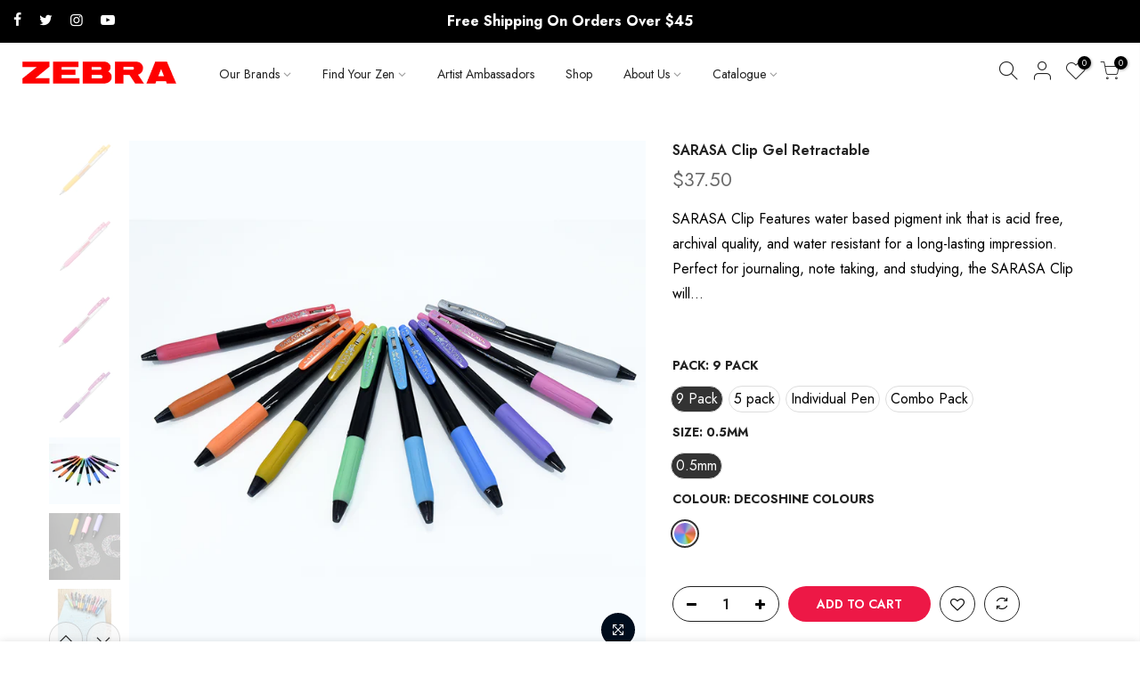

--- FILE ---
content_type: text/html; charset=utf-8
request_url: https://www.zebrapen.ca/products/sarasa-clip-gel-retractable
body_size: 54549
content:















<!doctype html>
<html class="no-js" lang="en">
<head>
<script>
window.dataLayer = window.dataLayer || [];
</script>
  <script>(function(w,d,s,l,i){w[l]=w[l]||[];w[l].push({'gtm.start':
new Date().getTime(),event:'gtm.js'});var f=d.getElementsByTagName(s)[0],
j=d.createElement(s),dl=l!='dataLayer'?'&l='+l:'';j.async=true;j.src=
'https://www.googletagmanager.com/gtm.js?id='+i+dl;f.parentNode.insertBefore(j,f);
})(window,document,'script','dataLayer','GTM-KVMZ7JX');</script>
  <script async src="https://www.googletagmanager.com/gtag/js?id=G-HZWFD5H6KE"></script>
<script>
  window.dataLayer = window.dataLayer || [];
  function gtag(){dataLayer.push(arguments);}
  gtag('js', new Date());

  gtag('config', 'G-HZWFD5H6KE');
</script>

  <meta charset="utf-8">
  <meta name="viewport" content="width=device-width, initial-scale=1, shrink-to-fit=no, user-scalable=no">
  <meta name="theme-color" content="#ed1846">
  <meta name="format-detection" content="telephone=no">
  <link rel="canonical" href="https://www.zebrapen.ca/products/sarasa-clip-gel-retractable">
  <link rel="prefetch" as="document" href="https://www.zebrapen.ca">
  <link rel="dns-prefetch" href="https://cdn.shopify.com" crossorigin>
  <link rel="preconnect" href="https://cdn.shopify.com" crossorigin>
  <link rel="preconnect" href="https://monorail-edge.shopifysvc.com">
  <script>
    var sitePath = window.location.pathname;
        sitePath= sitePath.replace(/\/$/, "");
    console.log(sitePath);
if (sitePath == '/collections' || sitePath == '/collections/' || sitePath == '/products' || sitePath == '/products/'){
    var site_url =location.protocol + '//' + location.host;
       site_url =site_url.replace(/\/$/, "");
    window.location.href = `${site_url}/collections/all`;
}
</script><link rel="dns-prefetch" href="https://fonts.googleapis.com" crossorigin>
    <link rel="preconnect" href="https://fonts.googleapis.com" crossorigin>
    <link rel="dns-prefetch" href="https://fonts.gstatic.com" crossorigin>
    <link rel="preconnect" href="https://fonts.gstatic.com" crossorigin>
  	<link href="https://fonts.googleapis.com/css2?family=Jost:wght@200;300;400;500;600;700;800;900&display=swap" rel="stylesheet">
  	<link href="https://fonts.googleapis.com/css2?family=Comforter&display=swap" rel="stylesheet"><link rel="preload" as="style" href="//www.zebrapen.ca/cdn/shop/t/6/assets/pre_theme.min.css?v=9817335305999035921753260835">
  <link rel="preload" as="style" href="//www.zebrapen.ca/cdn/shop/t/6/assets/theme.css?enable_css_minification=1&v=118760099985945369801753249540"><title>Sarasa Clip Decoshine Gel Retractable | Zebra Pen Canada &ndash; Zebra Pen Canada Corp.</title><meta name="description" content="SARASA Clip features water-based pigment ink that is acid free and water resistant for a long-lasting impression. Perfect for journaling, note taking, and studying, the SARASA Clip will help you stay organized with the wide variety of colours."><link rel="shortcut icon" type="image/png" href="//www.zebrapen.ca/cdn/shop/files/favicon_32x.webp?v=1650948352"><!-- social-meta-tags.liquid --><meta name="keywords" content="SARASA Clip Gel Retractable,Zebra Pen Canada Corp.,www.zebrapen.ca"/><meta name="author" content="Ignite2X"><meta property="og:site_name" content="Zebra Pen Canada Corp.">
<meta property="og:url" content="https://www.zebrapen.ca/products/sarasa-clip-gel-retractable">
<meta property="og:title" content="SARASA Clip Gel Retractable">
<meta property="og:type" content="og:product">
<meta property="og:description" content="SARASA Clip features water-based pigment ink that is acid free and water resistant for a long-lasting impression. Perfect for journaling, note taking, and studying, the SARASA Clip will help you stay organized with the wide variety of colours."><meta property="product:price:amount" content="37.50">
  <meta property="product:price:amount" content="CAD"><meta property="og:image" content="http://www.zebrapen.ca/cdn/shop/products/47310_1200x1200.jpg?v=1663319430"><meta property="og:image" content="http://www.zebrapen.ca/cdn/shop/products/47330_1200x1200.jpg?v=1663319430"><meta property="og:image" content="http://www.zebrapen.ca/cdn/shop/products/47460_1200x1200.jpg?v=1663319430"><meta property="og:image:secure_url" content="https://www.zebrapen.ca/cdn/shop/products/47310_1200x1200.jpg?v=1663319430"><meta property="og:image:secure_url" content="https://www.zebrapen.ca/cdn/shop/products/47330_1200x1200.jpg?v=1663319430"><meta property="og:image:secure_url" content="https://www.zebrapen.ca/cdn/shop/products/47460_1200x1200.jpg?v=1663319430"><meta name="twitter:site" content="@ZebraPenCanada"><meta name="twitter:card" content="summary_large_image">
<meta name="twitter:title" content="SARASA Clip Gel Retractable">
<meta name="twitter:description" content="SARASA Clip features water-based pigment ink that is acid free and water resistant for a long-lasting impression. Perfect for journaling, note taking, and studying, the SARASA Clip will help you stay organized with the wide variety of colours.">
<link href="//www.zebrapen.ca/cdn/shop/t/6/assets/pre_theme.min.css?v=9817335305999035921753260835" rel="stylesheet" type="text/css" media="all" /><link rel="preload" as="script" href="//www.zebrapen.ca/cdn/shop/t/6/assets/lazysizes.min.js?v=36113997772709414851650612093">
<link rel="preload" as="script" href="//www.zebrapen.ca/cdn/shop/t/6/assets/nt_vendor.min.js?v=146947875619088735741650612102">
<script>document.documentElement.className = document.documentElement.className.replace('no-js', 'yes-js');const t_name = "product",designMode = false,t_cartCount = 0,t_shop_currency = "CAD", t_moneyFormat = "${{amount}}", t_cart_url = "\/cart",t_cartadd_url = "\/cart\/add",t_cartchange_url = "\/cart\/change", pr_re_url = "\/recommendations\/products"; function onloadt4relcss(_this) {_this.onload=null;_this.rel='stylesheet'} (function () {window.onpageshow = function() {if (performance.navigation.type === 2) {document.dispatchEvent(new CustomEvent('cart:refresh'))} }; })();
var T4stt_str = { 
  "PleaseChoosePrOptions":"Please select some product options before adding this product to your cart.", 
  "will_not_ship":"Will not ship until \u003cspan class=\"jsnt\"\u003e{{date}}\u003c\/span\u003e",
  "will_stock_after":"Will be in stock after \u003cspan class=\"jsnt\"\u003e{{date}}\u003c\/span\u003e",
  "replace_item_atc":"Replace item",
  "replace_item_pre":"Replace item",
  "added_to_cart": "Product was successfully added to your cart.",
  "view_cart": "View cart",
  "continue_shopping": "Continue Shopping",
  "save_js":"-[sale]%",
  "save2_js":"SAVE [sale]%",
  "save3_js":"SAVE [sale]","bannerCountdown":"%D days %H:%M:%S",
  "prItemCountdown":"%D Days %H:%M:%S",
  "countdown_days":"days",
  "countdown_hours":"hr",
  "countdown_mins":"min",
  "countdown_sec":"sc",
  "multiple_rates": "We found [number_of_rates] shipping rates available for [address], starting at [rate].",
  "one_rate": "We found one shipping rate available for [address].",
  "no_rates": "Sorry, we do not ship to this destination.",
  "rate_value": "[rate_title] at [rate]",
  "agree_checkout": "You must agree with the terms and conditions of sales to check out.",
  "added_text_cp":"Compare products"
};
</script>
<link rel="preload" href="//www.zebrapen.ca/cdn/shop/t/6/assets/style.min.css?v=30959773411815950511650612123" as="style" onload="onloadt4relcss(this)"><link href="//www.zebrapen.ca/cdn/shop/t/6/assets/theme.css?enable_css_minification=1&amp;v=118760099985945369801753249540" rel="stylesheet" type="text/css" media="all" /><link rel="preload" href="https://fonts.googleapis.com/css?family=Poppins:300,300i,400,400i,500,500i,600,600i,700,700i,800,800i|Libre+Baskerville:300,300i,400,400i,500,500i&display=swap" as="style" onload="onloadt4relcss(this)"><link id="sett_clt4" rel="preload" href="//www.zebrapen.ca/cdn/shop/t/6/assets/colors.css?v=111188931285154751661764324661" as="style" onload="onloadt4relcss(this)"><link rel="preload" as="style" href="//www.zebrapen.ca/cdn/shop/t/6/assets/custom.css?v=81419015385942076971748425025"><link href="//www.zebrapen.ca/cdn/shop/t/6/assets/custom.css?v=81419015385942076971748425025" rel="stylesheet" type="text/css" media="all" /><link rel="preload" href="//www.zebrapen.ca/cdn/shop/t/6/assets/line-awesome.min.css?v=36930450349382045261650612096" as="style" onload="onloadt4relcss(this)">
<script id="js_lzt4" src="//www.zebrapen.ca/cdn/shop/t/6/assets/lazysizes.min.js?v=36113997772709414851650612093" defer="defer"></script>
<script src="//www.zebrapen.ca/cdn/shop/t/6/assets/nt_vendor.min.js?v=146947875619088735741650612102" defer="defer" id="js_ntt4"
  data-theme='//www.zebrapen.ca/cdn/shop/t/6/assets/nt_theme.min.js?v=22424813214095534691650612102'
  data-stt='//www.zebrapen.ca/cdn/shop/t/6/assets/nt_settings.js?enable_js_minification=1&v=99870441267552147551733202100'
  data-cat='//www.zebrapen.ca/cdn/shop/t/6/assets/cat.min.js?v=85824874584819358021650612060' 
  data-sw='//www.zebrapen.ca/cdn/shop/t/6/assets/swatch.min.js?v=94562757689610759771669701194'
  data-prjs='//www.zebrapen.ca/cdn/shop/t/6/assets/produc.min.js?v=66856717831304081821650612110' 
  data-mail='//www.zebrapen.ca/cdn/shop/t/6/assets/platform_mail.min.js?v=120104920183136925081650612108'
  data-my='//www.zebrapen.ca/cdn/shop/t/6/assets/my.js?v=111603181540343972631650612098' data-cusp='//www.zebrapen.ca/cdn/shop/t/6/assets/my.js?v=111603181540343972631650612098' data-cur='//www.zebrapen.ca/cdn/shop/t/6/assets/my.js?v=111603181540343972631650612098' data-mdl='//www.zebrapen.ca/cdn/shop/t/6/assets/module.min.js?v=72712877271928395091650612098'
  data-map='//www.zebrapen.ca/cdn/shop/t/6/assets/maplace.min.js?v=123640464312137447171650612096'
  data-time='//www.zebrapen.ca/cdn/shop/t/6/assets/spacetime.min.js?v=6222'
  data-ins='//www.zebrapen.ca/cdn/shop/t/6/assets/nt_instagram.min.js?v=67982783334426809631650612100'
  data-user='//www.zebrapen.ca/cdn/shop/t/6/assets/interactable.min.js?v=144986550739491139891650612082'
  data-add='//www.zebrapen.ca/cdn/shop/t/6/assets/my.js?v=111603181540343972631650612098'
  data-klaviyo='//www.klaviyo.com/media/js/public/klaviyo_subscribe.js'
  data-font='iconKalles , fakalles , Pe-icon-7-stroke , Font Awesome 5 Free:n9'
  data-fm='Poppins'
  data-spcmn='//www.zebrapen.ca/cdn/shopifycloud/storefront/assets/themes_support/shopify_common-5f594365.js'
  data-cust='//www.zebrapen.ca/cdn/shop/t/6/assets/customerclnt.min.js?v=3252781937110261681650612064'
  data-cusjs='//www.zebrapen.ca/cdn/shop/t/6/assets/custom.js?v=8361418791458029231669878637'
  data-desadm='//www.zebrapen.ca/cdn/shop/t/6/assets/des_adm.min.js?v=68365964646950340461650612066'
  data-otherryv='//www.zebrapen.ca/cdn/shop/t/6/assets/reviewOther.js?enable_js_minification=1&v=72029929378534401331650612118'></script>
  <script>window.performance && window.performance.mark && window.performance.mark('shopify.content_for_header.start');</script><meta name="google-site-verification" content="rbjTPxBHsXHwef0sfMoeWV-Mil7ft01uNTqolpwoSkk">
<meta id="shopify-digital-wallet" name="shopify-digital-wallet" content="/63358009573/digital_wallets/dialog">
<meta name="shopify-checkout-api-token" content="1090dafa93d90dc37982a81958121811">
<link rel="alternate" type="application/json+oembed" href="https://www.zebrapen.ca/products/sarasa-clip-gel-retractable.oembed">
<script async="async" src="/checkouts/internal/preloads.js?locale=en-CA"></script>
<link rel="preconnect" href="https://shop.app" crossorigin="anonymous">
<script async="async" src="https://shop.app/checkouts/internal/preloads.js?locale=en-CA&shop_id=63358009573" crossorigin="anonymous"></script>
<script id="apple-pay-shop-capabilities" type="application/json">{"shopId":63358009573,"countryCode":"CA","currencyCode":"CAD","merchantCapabilities":["supports3DS"],"merchantId":"gid:\/\/shopify\/Shop\/63358009573","merchantName":"Zebra Pen Canada Corp.","requiredBillingContactFields":["postalAddress","email","phone"],"requiredShippingContactFields":["postalAddress","email","phone"],"shippingType":"shipping","supportedNetworks":["visa","masterCard","interac"],"total":{"type":"pending","label":"Zebra Pen Canada Corp.","amount":"1.00"},"shopifyPaymentsEnabled":true,"supportsSubscriptions":true}</script>
<script id="shopify-features" type="application/json">{"accessToken":"1090dafa93d90dc37982a81958121811","betas":["rich-media-storefront-analytics"],"domain":"www.zebrapen.ca","predictiveSearch":true,"shopId":63358009573,"locale":"en"}</script>
<script>var Shopify = Shopify || {};
Shopify.shop = "zebra-pen-canada.myshopify.com";
Shopify.locale = "en";
Shopify.currency = {"active":"CAD","rate":"1.0"};
Shopify.country = "CA";
Shopify.theme = {"name":"Kalles 3.2.0","id":132331307237,"schema_name":"Kalles","schema_version":"3.2.0","theme_store_id":null,"role":"main"};
Shopify.theme.handle = "null";
Shopify.theme.style = {"id":null,"handle":null};
Shopify.cdnHost = "www.zebrapen.ca/cdn";
Shopify.routes = Shopify.routes || {};
Shopify.routes.root = "/";</script>
<script type="module">!function(o){(o.Shopify=o.Shopify||{}).modules=!0}(window);</script>
<script>!function(o){function n(){var o=[];function n(){o.push(Array.prototype.slice.apply(arguments))}return n.q=o,n}var t=o.Shopify=o.Shopify||{};t.loadFeatures=n(),t.autoloadFeatures=n()}(window);</script>
<script>
  window.ShopifyPay = window.ShopifyPay || {};
  window.ShopifyPay.apiHost = "shop.app\/pay";
  window.ShopifyPay.redirectState = null;
</script>
<script id="shop-js-analytics" type="application/json">{"pageType":"product"}</script>
<script defer="defer" async type="module" src="//www.zebrapen.ca/cdn/shopifycloud/shop-js/modules/v2/client.init-shop-cart-sync_BT-GjEfc.en.esm.js"></script>
<script defer="defer" async type="module" src="//www.zebrapen.ca/cdn/shopifycloud/shop-js/modules/v2/chunk.common_D58fp_Oc.esm.js"></script>
<script defer="defer" async type="module" src="//www.zebrapen.ca/cdn/shopifycloud/shop-js/modules/v2/chunk.modal_xMitdFEc.esm.js"></script>
<script type="module">
  await import("//www.zebrapen.ca/cdn/shopifycloud/shop-js/modules/v2/client.init-shop-cart-sync_BT-GjEfc.en.esm.js");
await import("//www.zebrapen.ca/cdn/shopifycloud/shop-js/modules/v2/chunk.common_D58fp_Oc.esm.js");
await import("//www.zebrapen.ca/cdn/shopifycloud/shop-js/modules/v2/chunk.modal_xMitdFEc.esm.js");

  window.Shopify.SignInWithShop?.initShopCartSync?.({"fedCMEnabled":true,"windoidEnabled":true});

</script>
<script defer="defer" async type="module" src="//www.zebrapen.ca/cdn/shopifycloud/shop-js/modules/v2/client.payment-terms_Ci9AEqFq.en.esm.js"></script>
<script defer="defer" async type="module" src="//www.zebrapen.ca/cdn/shopifycloud/shop-js/modules/v2/chunk.common_D58fp_Oc.esm.js"></script>
<script defer="defer" async type="module" src="//www.zebrapen.ca/cdn/shopifycloud/shop-js/modules/v2/chunk.modal_xMitdFEc.esm.js"></script>
<script type="module">
  await import("//www.zebrapen.ca/cdn/shopifycloud/shop-js/modules/v2/client.payment-terms_Ci9AEqFq.en.esm.js");
await import("//www.zebrapen.ca/cdn/shopifycloud/shop-js/modules/v2/chunk.common_D58fp_Oc.esm.js");
await import("//www.zebrapen.ca/cdn/shopifycloud/shop-js/modules/v2/chunk.modal_xMitdFEc.esm.js");

  
</script>
<script>
  window.Shopify = window.Shopify || {};
  if (!window.Shopify.featureAssets) window.Shopify.featureAssets = {};
  window.Shopify.featureAssets['shop-js'] = {"shop-cart-sync":["modules/v2/client.shop-cart-sync_DZOKe7Ll.en.esm.js","modules/v2/chunk.common_D58fp_Oc.esm.js","modules/v2/chunk.modal_xMitdFEc.esm.js"],"init-fed-cm":["modules/v2/client.init-fed-cm_B6oLuCjv.en.esm.js","modules/v2/chunk.common_D58fp_Oc.esm.js","modules/v2/chunk.modal_xMitdFEc.esm.js"],"shop-cash-offers":["modules/v2/client.shop-cash-offers_D2sdYoxE.en.esm.js","modules/v2/chunk.common_D58fp_Oc.esm.js","modules/v2/chunk.modal_xMitdFEc.esm.js"],"shop-login-button":["modules/v2/client.shop-login-button_QeVjl5Y3.en.esm.js","modules/v2/chunk.common_D58fp_Oc.esm.js","modules/v2/chunk.modal_xMitdFEc.esm.js"],"pay-button":["modules/v2/client.pay-button_DXTOsIq6.en.esm.js","modules/v2/chunk.common_D58fp_Oc.esm.js","modules/v2/chunk.modal_xMitdFEc.esm.js"],"shop-button":["modules/v2/client.shop-button_DQZHx9pm.en.esm.js","modules/v2/chunk.common_D58fp_Oc.esm.js","modules/v2/chunk.modal_xMitdFEc.esm.js"],"avatar":["modules/v2/client.avatar_BTnouDA3.en.esm.js"],"init-windoid":["modules/v2/client.init-windoid_CR1B-cfM.en.esm.js","modules/v2/chunk.common_D58fp_Oc.esm.js","modules/v2/chunk.modal_xMitdFEc.esm.js"],"init-shop-for-new-customer-accounts":["modules/v2/client.init-shop-for-new-customer-accounts_C_vY_xzh.en.esm.js","modules/v2/client.shop-login-button_QeVjl5Y3.en.esm.js","modules/v2/chunk.common_D58fp_Oc.esm.js","modules/v2/chunk.modal_xMitdFEc.esm.js"],"init-shop-email-lookup-coordinator":["modules/v2/client.init-shop-email-lookup-coordinator_BI7n9ZSv.en.esm.js","modules/v2/chunk.common_D58fp_Oc.esm.js","modules/v2/chunk.modal_xMitdFEc.esm.js"],"init-shop-cart-sync":["modules/v2/client.init-shop-cart-sync_BT-GjEfc.en.esm.js","modules/v2/chunk.common_D58fp_Oc.esm.js","modules/v2/chunk.modal_xMitdFEc.esm.js"],"shop-toast-manager":["modules/v2/client.shop-toast-manager_DiYdP3xc.en.esm.js","modules/v2/chunk.common_D58fp_Oc.esm.js","modules/v2/chunk.modal_xMitdFEc.esm.js"],"init-customer-accounts":["modules/v2/client.init-customer-accounts_D9ZNqS-Q.en.esm.js","modules/v2/client.shop-login-button_QeVjl5Y3.en.esm.js","modules/v2/chunk.common_D58fp_Oc.esm.js","modules/v2/chunk.modal_xMitdFEc.esm.js"],"init-customer-accounts-sign-up":["modules/v2/client.init-customer-accounts-sign-up_iGw4briv.en.esm.js","modules/v2/client.shop-login-button_QeVjl5Y3.en.esm.js","modules/v2/chunk.common_D58fp_Oc.esm.js","modules/v2/chunk.modal_xMitdFEc.esm.js"],"shop-follow-button":["modules/v2/client.shop-follow-button_CqMgW2wH.en.esm.js","modules/v2/chunk.common_D58fp_Oc.esm.js","modules/v2/chunk.modal_xMitdFEc.esm.js"],"checkout-modal":["modules/v2/client.checkout-modal_xHeaAweL.en.esm.js","modules/v2/chunk.common_D58fp_Oc.esm.js","modules/v2/chunk.modal_xMitdFEc.esm.js"],"shop-login":["modules/v2/client.shop-login_D91U-Q7h.en.esm.js","modules/v2/chunk.common_D58fp_Oc.esm.js","modules/v2/chunk.modal_xMitdFEc.esm.js"],"lead-capture":["modules/v2/client.lead-capture_BJmE1dJe.en.esm.js","modules/v2/chunk.common_D58fp_Oc.esm.js","modules/v2/chunk.modal_xMitdFEc.esm.js"],"payment-terms":["modules/v2/client.payment-terms_Ci9AEqFq.en.esm.js","modules/v2/chunk.common_D58fp_Oc.esm.js","modules/v2/chunk.modal_xMitdFEc.esm.js"]};
</script>
<script>(function() {
  var isLoaded = false;
  function asyncLoad() {
    if (isLoaded) return;
    isLoaded = true;
    var urls = ["https:\/\/na.shgcdn3.com\/collector.js?shop=zebra-pen-canada.myshopify.com","https:\/\/cdn.slpht.com\/widget\/shopify-embed.js?shop=zebra-pen-canada.myshopify.com","https:\/\/str.rise-ai.com\/?shop=zebra-pen-canada.myshopify.com","https:\/\/strn.rise-ai.com\/?shop=zebra-pen-canada.myshopify.com"];
    for (var i = 0; i < urls.length; i++) {
      var s = document.createElement('script');
      s.type = 'text/javascript';
      s.async = true;
      s.src = urls[i];
      var x = document.getElementsByTagName('script')[0];
      x.parentNode.insertBefore(s, x);
    }
  };
  if(window.attachEvent) {
    window.attachEvent('onload', asyncLoad);
  } else {
    window.addEventListener('load', asyncLoad, false);
  }
})();</script>
<script id="__st">var __st={"a":63358009573,"offset":-18000,"reqid":"762fb5bc-2e1a-45dc-accc-5ae88c63c31f-1769403860","pageurl":"www.zebrapen.ca\/products\/sarasa-clip-gel-retractable","u":"8629e3e2cd3d","p":"product","rtyp":"product","rid":7932453617893};</script>
<script>window.ShopifyPaypalV4VisibilityTracking = true;</script>
<script id="captcha-bootstrap">!function(){'use strict';const t='contact',e='account',n='new_comment',o=[[t,t],['blogs',n],['comments',n],[t,'customer']],c=[[e,'customer_login'],[e,'guest_login'],[e,'recover_customer_password'],[e,'create_customer']],r=t=>t.map((([t,e])=>`form[action*='/${t}']:not([data-nocaptcha='true']) input[name='form_type'][value='${e}']`)).join(','),a=t=>()=>t?[...document.querySelectorAll(t)].map((t=>t.form)):[];function s(){const t=[...o],e=r(t);return a(e)}const i='password',u='form_key',d=['recaptcha-v3-token','g-recaptcha-response','h-captcha-response',i],f=()=>{try{return window.sessionStorage}catch{return}},m='__shopify_v',_=t=>t.elements[u];function p(t,e,n=!1){try{const o=window.sessionStorage,c=JSON.parse(o.getItem(e)),{data:r}=function(t){const{data:e,action:n}=t;return t[m]||n?{data:e,action:n}:{data:t,action:n}}(c);for(const[e,n]of Object.entries(r))t.elements[e]&&(t.elements[e].value=n);n&&o.removeItem(e)}catch(o){console.error('form repopulation failed',{error:o})}}const l='form_type',E='cptcha';function T(t){t.dataset[E]=!0}const w=window,h=w.document,L='Shopify',v='ce_forms',y='captcha';let A=!1;((t,e)=>{const n=(g='f06e6c50-85a8-45c8-87d0-21a2b65856fe',I='https://cdn.shopify.com/shopifycloud/storefront-forms-hcaptcha/ce_storefront_forms_captcha_hcaptcha.v1.5.2.iife.js',D={infoText:'Protected by hCaptcha',privacyText:'Privacy',termsText:'Terms'},(t,e,n)=>{const o=w[L][v],c=o.bindForm;if(c)return c(t,g,e,D).then(n);var r;o.q.push([[t,g,e,D],n]),r=I,A||(h.body.append(Object.assign(h.createElement('script'),{id:'captcha-provider',async:!0,src:r})),A=!0)});var g,I,D;w[L]=w[L]||{},w[L][v]=w[L][v]||{},w[L][v].q=[],w[L][y]=w[L][y]||{},w[L][y].protect=function(t,e){n(t,void 0,e),T(t)},Object.freeze(w[L][y]),function(t,e,n,w,h,L){const[v,y,A,g]=function(t,e,n){const i=e?o:[],u=t?c:[],d=[...i,...u],f=r(d),m=r(i),_=r(d.filter((([t,e])=>n.includes(e))));return[a(f),a(m),a(_),s()]}(w,h,L),I=t=>{const e=t.target;return e instanceof HTMLFormElement?e:e&&e.form},D=t=>v().includes(t);t.addEventListener('submit',(t=>{const e=I(t);if(!e)return;const n=D(e)&&!e.dataset.hcaptchaBound&&!e.dataset.recaptchaBound,o=_(e),c=g().includes(e)&&(!o||!o.value);(n||c)&&t.preventDefault(),c&&!n&&(function(t){try{if(!f())return;!function(t){const e=f();if(!e)return;const n=_(t);if(!n)return;const o=n.value;o&&e.removeItem(o)}(t);const e=Array.from(Array(32),(()=>Math.random().toString(36)[2])).join('');!function(t,e){_(t)||t.append(Object.assign(document.createElement('input'),{type:'hidden',name:u})),t.elements[u].value=e}(t,e),function(t,e){const n=f();if(!n)return;const o=[...t.querySelectorAll(`input[type='${i}']`)].map((({name:t})=>t)),c=[...d,...o],r={};for(const[a,s]of new FormData(t).entries())c.includes(a)||(r[a]=s);n.setItem(e,JSON.stringify({[m]:1,action:t.action,data:r}))}(t,e)}catch(e){console.error('failed to persist form',e)}}(e),e.submit())}));const S=(t,e)=>{t&&!t.dataset[E]&&(n(t,e.some((e=>e===t))),T(t))};for(const o of['focusin','change'])t.addEventListener(o,(t=>{const e=I(t);D(e)&&S(e,y())}));const B=e.get('form_key'),M=e.get(l),P=B&&M;t.addEventListener('DOMContentLoaded',(()=>{const t=y();if(P)for(const e of t)e.elements[l].value===M&&p(e,B);[...new Set([...A(),...v().filter((t=>'true'===t.dataset.shopifyCaptcha))])].forEach((e=>S(e,t)))}))}(h,new URLSearchParams(w.location.search),n,t,e,['guest_login'])})(!0,!0)}();</script>
<script integrity="sha256-4kQ18oKyAcykRKYeNunJcIwy7WH5gtpwJnB7kiuLZ1E=" data-source-attribution="shopify.loadfeatures" defer="defer" src="//www.zebrapen.ca/cdn/shopifycloud/storefront/assets/storefront/load_feature-a0a9edcb.js" crossorigin="anonymous"></script>
<script crossorigin="anonymous" defer="defer" src="//www.zebrapen.ca/cdn/shopifycloud/storefront/assets/shopify_pay/storefront-65b4c6d7.js?v=20250812"></script>
<script data-source-attribution="shopify.dynamic_checkout.dynamic.init">var Shopify=Shopify||{};Shopify.PaymentButton=Shopify.PaymentButton||{isStorefrontPortableWallets:!0,init:function(){window.Shopify.PaymentButton.init=function(){};var t=document.createElement("script");t.src="https://www.zebrapen.ca/cdn/shopifycloud/portable-wallets/latest/portable-wallets.en.js",t.type="module",document.head.appendChild(t)}};
</script>
<script data-source-attribution="shopify.dynamic_checkout.buyer_consent">
  function portableWalletsHideBuyerConsent(e){var t=document.getElementById("shopify-buyer-consent"),n=document.getElementById("shopify-subscription-policy-button");t&&n&&(t.classList.add("hidden"),t.setAttribute("aria-hidden","true"),n.removeEventListener("click",e))}function portableWalletsShowBuyerConsent(e){var t=document.getElementById("shopify-buyer-consent"),n=document.getElementById("shopify-subscription-policy-button");t&&n&&(t.classList.remove("hidden"),t.removeAttribute("aria-hidden"),n.addEventListener("click",e))}window.Shopify?.PaymentButton&&(window.Shopify.PaymentButton.hideBuyerConsent=portableWalletsHideBuyerConsent,window.Shopify.PaymentButton.showBuyerConsent=portableWalletsShowBuyerConsent);
</script>
<script data-source-attribution="shopify.dynamic_checkout.cart.bootstrap">document.addEventListener("DOMContentLoaded",(function(){function t(){return document.querySelector("shopify-accelerated-checkout-cart, shopify-accelerated-checkout")}if(t())Shopify.PaymentButton.init();else{new MutationObserver((function(e,n){t()&&(Shopify.PaymentButton.init(),n.disconnect())})).observe(document.body,{childList:!0,subtree:!0})}}));
</script>
<link id="shopify-accelerated-checkout-styles" rel="stylesheet" media="screen" href="https://www.zebrapen.ca/cdn/shopifycloud/portable-wallets/latest/accelerated-checkout-backwards-compat.css" crossorigin="anonymous">
<style id="shopify-accelerated-checkout-cart">
        #shopify-buyer-consent {
  margin-top: 1em;
  display: inline-block;
  width: 100%;
}

#shopify-buyer-consent.hidden {
  display: none;
}

#shopify-subscription-policy-button {
  background: none;
  border: none;
  padding: 0;
  text-decoration: underline;
  font-size: inherit;
  cursor: pointer;
}

#shopify-subscription-policy-button::before {
  box-shadow: none;
}

      </style>

<script>window.performance && window.performance.mark && window.performance.mark('shopify.content_for_header.end');</script>
  



  <script type="text/javascript">
    window.__shgProducts = window.__shgProducts || {};
    
      
      
    
  </script>



  <script type="text/javascript">
    
      window.__shgMoneyFormat = window.__shgMoneyFormat || {"CAD":{"currency":"CAD","currency_symbol":"$","currency_symbol_location":"left","decimal_places":2,"decimal_separator":".","thousands_separator":","}};
    
    window.__shgCurrentCurrencyCode = window.__shgCurrentCurrencyCode || {
      currency: "CAD",
      currency_symbol: "$",
      decimal_separator: ".",
      thousands_separator: ",",
      decimal_places: 2,
      currency_symbol_location: "left"
    };
  </script>




  

<script type="text/javascript">
  
    window.SHG_CUSTOMER = null;
  
</script>




  <link rel="preconnect" href="https://cdn.getshogun.com">
<link rel="dns-prefetch" href="https://cdn.getshogun.com">
<link rel="preconnect" href="https://i.shgcdn.com">
<link rel="dns-prefetch" href="https://i.shgcdn.com">


<meta name="shogun_placeholder" content="shogun_placeholder" />






  
 <script src="https://code.jquery.com/jquery-3.6.0.min.js" integrity="sha256-/xUj+3OJU5yExlq6GSYGSHk7tPXikynS7ogEvDej/m4=" crossorigin="anonymous"></script>

 
 <script src="https://code.jquery.com/jquery-2.2.0.min.js" type="text/javascript"></script>
 <script type="text/javascript" src="https://cdn.shopify.com/s/files/1/0506/1135/5854/files/slick.js"></script>
 <link rel="stylesheet" type="text/css" href="https://cdn.shopify.com/s/files/1/0506/1135/5854/files/lightbox.css">
                                                                                              

<link rel="stylesheet" type="text/css" href=https://cdn.shopify.com/s/files/1/0506/1135/5854/files/slick-rs.css /> 
<script src="https://cdn.shopify.com/s/files/1/0506/1135/5854/files/lightbox.js"></script>  
<script type="text/javascript">
  window.onload = function() {
    console.log('Test21');
        var inputField = document.getElementById('shipping-address1');
        if (inputField) {
            var span = document.createElement('span');
            var secondParent = inputField.parentElement.parentElement
            span.textContent = ' (No PO Boxes Accepted) ';
            secondParent.parentNode.insertBefore(span, secondParent.nextSibling);
        }
    };
</script>
<!-- BEGIN app block: shopify://apps/judge-me-reviews/blocks/judgeme_core/61ccd3b1-a9f2-4160-9fe9-4fec8413e5d8 --><!-- Start of Judge.me Core -->






<link rel="dns-prefetch" href="https://cdnwidget.judge.me">
<link rel="dns-prefetch" href="https://cdn.judge.me">
<link rel="dns-prefetch" href="https://cdn1.judge.me">
<link rel="dns-prefetch" href="https://api.judge.me">

<script data-cfasync='false' class='jdgm-settings-script'>window.jdgmSettings={"pagination":5,"disable_web_reviews":false,"badge_no_review_text":"No reviews","badge_n_reviews_text":"{{ n }} review/reviews","hide_badge_preview_if_no_reviews":true,"badge_hide_text":false,"enforce_center_preview_badge":false,"widget_title":"Customer Reviews","widget_open_form_text":"Write a review","widget_close_form_text":"Cancel review","widget_refresh_page_text":"Refresh page","widget_summary_text":"Based on {{ number_of_reviews }} review/reviews","widget_no_review_text":"Be the first to write a review","widget_name_field_text":"Display name","widget_verified_name_field_text":"Verified Name (public)","widget_name_placeholder_text":"Display name","widget_required_field_error_text":"This field is required.","widget_email_field_text":"Email address","widget_verified_email_field_text":"Verified Email (private, can not be edited)","widget_email_placeholder_text":"Your email address","widget_email_field_error_text":"Please enter a valid email address.","widget_rating_field_text":"Rating","widget_review_title_field_text":"Review Title","widget_review_title_placeholder_text":"Give your review a title","widget_review_body_field_text":"Review content","widget_review_body_placeholder_text":"Start writing here...","widget_pictures_field_text":"Picture/Video (optional)","widget_submit_review_text":"Submit Review","widget_submit_verified_review_text":"Submit Verified Review","widget_submit_success_msg_with_auto_publish":"Thank you! Please refresh the page in a few moments to see your review. You can remove or edit your review by logging into \u003ca href='https://judge.me/login' target='_blank' rel='nofollow noopener'\u003eJudge.me\u003c/a\u003e","widget_submit_success_msg_no_auto_publish":"Thank you! Your review will be published as soon as it is approved by the shop admin. You can remove or edit your review by logging into \u003ca href='https://judge.me/login' target='_blank' rel='nofollow noopener'\u003eJudge.me\u003c/a\u003e","widget_show_default_reviews_out_of_total_text":"Showing {{ n_reviews_shown }} out of {{ n_reviews }} reviews.","widget_show_all_link_text":"Show all","widget_show_less_link_text":"Show less","widget_author_said_text":"{{ reviewer_name }} said:","widget_days_text":"{{ n }} days ago","widget_weeks_text":"{{ n }} week/weeks ago","widget_months_text":"{{ n }} month/months ago","widget_years_text":"{{ n }} year/years ago","widget_yesterday_text":"Yesterday","widget_today_text":"Today","widget_replied_text":"\u003e\u003e {{ shop_name }} replied:","widget_read_more_text":"Read more","widget_reviewer_name_as_initial":"","widget_rating_filter_color":"#fbcd0a","widget_rating_filter_see_all_text":"See all reviews","widget_sorting_most_recent_text":"Most Recent","widget_sorting_highest_rating_text":"Highest Rating","widget_sorting_lowest_rating_text":"Lowest Rating","widget_sorting_with_pictures_text":"Only Pictures","widget_sorting_most_helpful_text":"Most Helpful","widget_open_question_form_text":"Ask a question","widget_reviews_subtab_text":"Reviews","widget_questions_subtab_text":"Questions","widget_question_label_text":"Question","widget_answer_label_text":"Answer","widget_question_placeholder_text":"Write your question here","widget_submit_question_text":"Submit Question","widget_question_submit_success_text":"Thank you for your question! We will notify you once it gets answered.","verified_badge_text":"Verified","verified_badge_bg_color":"","verified_badge_text_color":"","verified_badge_placement":"left-of-reviewer-name","widget_review_max_height":"","widget_hide_border":false,"widget_social_share":false,"widget_thumb":false,"widget_review_location_show":false,"widget_location_format":"","all_reviews_include_out_of_store_products":true,"all_reviews_out_of_store_text":"(out of store)","all_reviews_pagination":100,"all_reviews_product_name_prefix_text":"about","enable_review_pictures":true,"enable_question_anwser":false,"widget_theme":"default","review_date_format":"mm/dd/yyyy","default_sort_method":"most-recent","widget_product_reviews_subtab_text":"Product Reviews","widget_shop_reviews_subtab_text":"Shop Reviews","widget_other_products_reviews_text":"Reviews for other products","widget_store_reviews_subtab_text":"Store reviews","widget_no_store_reviews_text":"This store hasn't received any reviews yet","widget_web_restriction_product_reviews_text":"This product hasn't received any reviews yet","widget_no_items_text":"No items found","widget_show_more_text":"Show more","widget_write_a_store_review_text":"Write a Store Review","widget_other_languages_heading":"Reviews in Other Languages","widget_translate_review_text":"Translate review to {{ language }}","widget_translating_review_text":"Translating...","widget_show_original_translation_text":"Show original ({{ language }})","widget_translate_review_failed_text":"Review couldn't be translated.","widget_translate_review_retry_text":"Retry","widget_translate_review_try_again_later_text":"Try again later","show_product_url_for_grouped_product":false,"widget_sorting_pictures_first_text":"Pictures First","show_pictures_on_all_rev_page_mobile":false,"show_pictures_on_all_rev_page_desktop":false,"floating_tab_hide_mobile_install_preference":false,"floating_tab_button_name":"★ Reviews","floating_tab_title":"Let customers speak for us","floating_tab_button_color":"","floating_tab_button_background_color":"","floating_tab_url":"","floating_tab_url_enabled":false,"floating_tab_tab_style":"text","all_reviews_text_badge_text":"Customers rate us {{ shop.metafields.judgeme.all_reviews_rating | round: 1 }}/5 based on {{ shop.metafields.judgeme.all_reviews_count }} reviews.","all_reviews_text_badge_text_branded_style":"{{ shop.metafields.judgeme.all_reviews_rating | round: 1 }} out of 5 stars based on {{ shop.metafields.judgeme.all_reviews_count }} reviews","is_all_reviews_text_badge_a_link":false,"show_stars_for_all_reviews_text_badge":false,"all_reviews_text_badge_url":"","all_reviews_text_style":"branded","all_reviews_text_color_style":"judgeme_brand_color","all_reviews_text_color":"#108474","all_reviews_text_show_jm_brand":true,"featured_carousel_show_header":true,"featured_carousel_title":"Let customers speak for us","testimonials_carousel_title":"Customers are saying","videos_carousel_title":"Real customer stories","cards_carousel_title":"Customers are saying","featured_carousel_count_text":"from {{ n }} reviews","featured_carousel_add_link_to_all_reviews_page":false,"featured_carousel_url":"","featured_carousel_show_images":true,"featured_carousel_autoslide_interval":5,"featured_carousel_arrows_on_the_sides":false,"featured_carousel_height":250,"featured_carousel_width":80,"featured_carousel_image_size":0,"featured_carousel_image_height":250,"featured_carousel_arrow_color":"#eeeeee","verified_count_badge_style":"branded","verified_count_badge_orientation":"horizontal","verified_count_badge_color_style":"judgeme_brand_color","verified_count_badge_color":"#108474","is_verified_count_badge_a_link":false,"verified_count_badge_url":"","verified_count_badge_show_jm_brand":true,"widget_rating_preset_default":5,"widget_first_sub_tab":"product-reviews","widget_show_histogram":true,"widget_histogram_use_custom_color":false,"widget_pagination_use_custom_color":false,"widget_star_use_custom_color":false,"widget_verified_badge_use_custom_color":false,"widget_write_review_use_custom_color":false,"picture_reminder_submit_button":"Upload Pictures","enable_review_videos":false,"mute_video_by_default":false,"widget_sorting_videos_first_text":"Videos First","widget_review_pending_text":"Pending","featured_carousel_items_for_large_screen":3,"social_share_options_order":"Facebook,Twitter","remove_microdata_snippet":false,"disable_json_ld":false,"enable_json_ld_products":false,"preview_badge_show_question_text":false,"preview_badge_no_question_text":"No questions","preview_badge_n_question_text":"{{ number_of_questions }} question/questions","qa_badge_show_icon":false,"qa_badge_position":"same-row","remove_judgeme_branding":false,"widget_add_search_bar":false,"widget_search_bar_placeholder":"Search","widget_sorting_verified_only_text":"Verified only","featured_carousel_theme":"default","featured_carousel_show_rating":true,"featured_carousel_show_title":true,"featured_carousel_show_body":true,"featured_carousel_show_date":false,"featured_carousel_show_reviewer":true,"featured_carousel_show_product":false,"featured_carousel_header_background_color":"#108474","featured_carousel_header_text_color":"#ffffff","featured_carousel_name_product_separator":"reviewed","featured_carousel_full_star_background":"#108474","featured_carousel_empty_star_background":"#dadada","featured_carousel_vertical_theme_background":"#f9fafb","featured_carousel_verified_badge_enable":true,"featured_carousel_verified_badge_color":"#108474","featured_carousel_border_style":"round","featured_carousel_review_line_length_limit":3,"featured_carousel_more_reviews_button_text":"Read more reviews","featured_carousel_view_product_button_text":"View product","all_reviews_page_load_reviews_on":"scroll","all_reviews_page_load_more_text":"Load More Reviews","disable_fb_tab_reviews":false,"enable_ajax_cdn_cache":false,"widget_advanced_speed_features":5,"widget_public_name_text":"displayed publicly like","default_reviewer_name":"John Smith","default_reviewer_name_has_non_latin":true,"widget_reviewer_anonymous":"Anonymous","medals_widget_title":"Judge.me Review Medals","medals_widget_background_color":"#f9fafb","medals_widget_position":"footer_all_pages","medals_widget_border_color":"#f9fafb","medals_widget_verified_text_position":"left","medals_widget_use_monochromatic_version":false,"medals_widget_elements_color":"#108474","show_reviewer_avatar":true,"widget_invalid_yt_video_url_error_text":"Not a YouTube video URL","widget_max_length_field_error_text":"Please enter no more than {0} characters.","widget_show_country_flag":false,"widget_show_collected_via_shop_app":true,"widget_verified_by_shop_badge_style":"light","widget_verified_by_shop_text":"Verified by Shop","widget_show_photo_gallery":false,"widget_load_with_code_splitting":true,"widget_ugc_install_preference":false,"widget_ugc_title":"Made by us, Shared by you","widget_ugc_subtitle":"Tag us to see your picture featured in our page","widget_ugc_arrows_color":"#ffffff","widget_ugc_primary_button_text":"Buy Now","widget_ugc_primary_button_background_color":"#108474","widget_ugc_primary_button_text_color":"#ffffff","widget_ugc_primary_button_border_width":"0","widget_ugc_primary_button_border_style":"none","widget_ugc_primary_button_border_color":"#108474","widget_ugc_primary_button_border_radius":"25","widget_ugc_secondary_button_text":"Load More","widget_ugc_secondary_button_background_color":"#ffffff","widget_ugc_secondary_button_text_color":"#108474","widget_ugc_secondary_button_border_width":"2","widget_ugc_secondary_button_border_style":"solid","widget_ugc_secondary_button_border_color":"#108474","widget_ugc_secondary_button_border_radius":"25","widget_ugc_reviews_button_text":"View Reviews","widget_ugc_reviews_button_background_color":"#ffffff","widget_ugc_reviews_button_text_color":"#108474","widget_ugc_reviews_button_border_width":"2","widget_ugc_reviews_button_border_style":"solid","widget_ugc_reviews_button_border_color":"#108474","widget_ugc_reviews_button_border_radius":"25","widget_ugc_reviews_button_link_to":"judgeme-reviews-page","widget_ugc_show_post_date":true,"widget_ugc_max_width":"800","widget_rating_metafield_value_type":true,"widget_primary_color":"#108474","widget_enable_secondary_color":false,"widget_secondary_color":"#edf5f5","widget_summary_average_rating_text":"{{ average_rating }} out of 5","widget_media_grid_title":"Customer photos \u0026 videos","widget_media_grid_see_more_text":"See more","widget_round_style":false,"widget_show_product_medals":true,"widget_verified_by_judgeme_text":"Verified by Judge.me","widget_show_store_medals":true,"widget_verified_by_judgeme_text_in_store_medals":"Verified by Judge.me","widget_media_field_exceed_quantity_message":"Sorry, we can only accept {{ max_media }} for one review.","widget_media_field_exceed_limit_message":"{{ file_name }} is too large, please select a {{ media_type }} less than {{ size_limit }}MB.","widget_review_submitted_text":"Review Submitted!","widget_question_submitted_text":"Question Submitted!","widget_close_form_text_question":"Cancel","widget_write_your_answer_here_text":"Write your answer here","widget_enabled_branded_link":true,"widget_show_collected_by_judgeme":true,"widget_reviewer_name_color":"","widget_write_review_text_color":"","widget_write_review_bg_color":"","widget_collected_by_judgeme_text":"collected by Judge.me","widget_pagination_type":"standard","widget_load_more_text":"Load More","widget_load_more_color":"#108474","widget_full_review_text":"Full Review","widget_read_more_reviews_text":"Read More Reviews","widget_read_questions_text":"Read Questions","widget_questions_and_answers_text":"Questions \u0026 Answers","widget_verified_by_text":"Verified by","widget_verified_text":"Verified","widget_number_of_reviews_text":"{{ number_of_reviews }} reviews","widget_back_button_text":"Back","widget_next_button_text":"Next","widget_custom_forms_filter_button":"Filters","custom_forms_style":"horizontal","widget_show_review_information":false,"how_reviews_are_collected":"How reviews are collected?","widget_show_review_keywords":false,"widget_gdpr_statement":"How we use your data: We'll only contact you about the review you left, and only if necessary. By submitting your review, you agree to Judge.me's \u003ca href='https://judge.me/terms' target='_blank' rel='nofollow noopener'\u003eterms\u003c/a\u003e, \u003ca href='https://judge.me/privacy' target='_blank' rel='nofollow noopener'\u003eprivacy\u003c/a\u003e and \u003ca href='https://judge.me/content-policy' target='_blank' rel='nofollow noopener'\u003econtent\u003c/a\u003e policies.","widget_multilingual_sorting_enabled":false,"widget_translate_review_content_enabled":false,"widget_translate_review_content_method":"manual","popup_widget_review_selection":"automatically_with_pictures","popup_widget_round_border_style":true,"popup_widget_show_title":true,"popup_widget_show_body":true,"popup_widget_show_reviewer":false,"popup_widget_show_product":true,"popup_widget_show_pictures":true,"popup_widget_use_review_picture":true,"popup_widget_show_on_home_page":true,"popup_widget_show_on_product_page":true,"popup_widget_show_on_collection_page":true,"popup_widget_show_on_cart_page":true,"popup_widget_position":"bottom_left","popup_widget_first_review_delay":5,"popup_widget_duration":5,"popup_widget_interval":5,"popup_widget_review_count":5,"popup_widget_hide_on_mobile":true,"review_snippet_widget_round_border_style":true,"review_snippet_widget_card_color":"#FFFFFF","review_snippet_widget_slider_arrows_background_color":"#FFFFFF","review_snippet_widget_slider_arrows_color":"#000000","review_snippet_widget_star_color":"#108474","show_product_variant":false,"all_reviews_product_variant_label_text":"Variant: ","widget_show_verified_branding":true,"widget_ai_summary_title":"Customers say","widget_ai_summary_disclaimer":"AI-powered review summary based on recent customer reviews","widget_show_ai_summary":false,"widget_show_ai_summary_bg":false,"widget_show_review_title_input":true,"redirect_reviewers_invited_via_email":"external_form","request_store_review_after_product_review":false,"request_review_other_products_in_order":false,"review_form_color_scheme":"default","review_form_corner_style":"square","review_form_star_color":{},"review_form_text_color":"#333333","review_form_background_color":"#ffffff","review_form_field_background_color":"#fafafa","review_form_button_color":{},"review_form_button_text_color":"#ffffff","review_form_modal_overlay_color":"#000000","review_content_screen_title_text":"How would you rate this product?","review_content_introduction_text":"We would love it if you would share a bit about your experience.","store_review_form_title_text":"How would you rate this store?","store_review_form_introduction_text":"We would love it if you would share a bit about your experience.","show_review_guidance_text":true,"one_star_review_guidance_text":"Poor","five_star_review_guidance_text":"Great","customer_information_screen_title_text":"About you","customer_information_introduction_text":"Please tell us more about you.","custom_questions_screen_title_text":"Your experience in more detail","custom_questions_introduction_text":"Here are a few questions to help us understand more about your experience.","review_submitted_screen_title_text":"Thanks for your review!","review_submitted_screen_thank_you_text":"We are processing it and it will appear on the store soon.","review_submitted_screen_email_verification_text":"Please confirm your email by clicking the link we just sent you. This helps us keep reviews authentic.","review_submitted_request_store_review_text":"Would you like to share your experience of shopping with us?","review_submitted_review_other_products_text":"Would you like to review these products?","store_review_screen_title_text":"Would you like to share your experience of shopping with us?","store_review_introduction_text":"We value your feedback and use it to improve. Please share any thoughts or suggestions you have.","reviewer_media_screen_title_picture_text":"Share a picture","reviewer_media_introduction_picture_text":"Upload a photo to support your review.","reviewer_media_screen_title_video_text":"Share a video","reviewer_media_introduction_video_text":"Upload a video to support your review.","reviewer_media_screen_title_picture_or_video_text":"Share a picture or video","reviewer_media_introduction_picture_or_video_text":"Upload a photo or video to support your review.","reviewer_media_youtube_url_text":"Paste your Youtube URL here","advanced_settings_next_step_button_text":"Next","advanced_settings_close_review_button_text":"Close","modal_write_review_flow":false,"write_review_flow_required_text":"Required","write_review_flow_privacy_message_text":"We respect your privacy.","write_review_flow_anonymous_text":"Post review as anonymous","write_review_flow_visibility_text":"This won't be visible to other customers.","write_review_flow_multiple_selection_help_text":"Select as many as you like","write_review_flow_single_selection_help_text":"Select one option","write_review_flow_required_field_error_text":"This field is required","write_review_flow_invalid_email_error_text":"Please enter a valid email address","write_review_flow_max_length_error_text":"Max. {{ max_length }} characters.","write_review_flow_media_upload_text":"\u003cb\u003eClick to upload\u003c/b\u003e or drag and drop","write_review_flow_gdpr_statement":"We'll only contact you about your review if necessary. By submitting your review, you agree to our \u003ca href='https://judge.me/terms' target='_blank' rel='nofollow noopener'\u003eterms and conditions\u003c/a\u003e and \u003ca href='https://judge.me/privacy' target='_blank' rel='nofollow noopener'\u003eprivacy policy\u003c/a\u003e.","rating_only_reviews_enabled":false,"show_negative_reviews_help_screen":false,"new_review_flow_help_screen_rating_threshold":3,"negative_review_resolution_screen_title_text":"Tell us more","negative_review_resolution_text":"Your experience matters to us. If there were issues with your purchase, we're here to help. Feel free to reach out to us, we'd love the opportunity to make things right.","negative_review_resolution_button_text":"Contact us","negative_review_resolution_proceed_with_review_text":"Leave a review","negative_review_resolution_subject":"Issue with purchase from {{ shop_name }}.{{ order_name }}","preview_badge_collection_page_install_status":false,"widget_review_custom_css":"","preview_badge_custom_css":"","preview_badge_stars_count":"5-stars","featured_carousel_custom_css":"","floating_tab_custom_css":"","all_reviews_widget_custom_css":"","medals_widget_custom_css":"","verified_badge_custom_css":"","all_reviews_text_custom_css":"","transparency_badges_collected_via_store_invite":false,"transparency_badges_from_another_provider":false,"transparency_badges_collected_from_store_visitor":false,"transparency_badges_collected_by_verified_review_provider":false,"transparency_badges_earned_reward":false,"transparency_badges_collected_via_store_invite_text":"Review collected via store invitation","transparency_badges_from_another_provider_text":"Review collected from another provider","transparency_badges_collected_from_store_visitor_text":"Review collected from a store visitor","transparency_badges_written_in_google_text":"Review written in Google","transparency_badges_written_in_etsy_text":"Review written in Etsy","transparency_badges_written_in_shop_app_text":"Review written in Shop App","transparency_badges_earned_reward_text":"Review earned a reward for future purchase","product_review_widget_per_page":10,"widget_store_review_label_text":"Review about the store","checkout_comment_extension_title_on_product_page":"Customer Comments","checkout_comment_extension_num_latest_comment_show":5,"checkout_comment_extension_format":"name_and_timestamp","checkout_comment_customer_name":"last_initial","checkout_comment_comment_notification":true,"preview_badge_collection_page_install_preference":false,"preview_badge_home_page_install_preference":false,"preview_badge_product_page_install_preference":false,"review_widget_install_preference":"","review_carousel_install_preference":false,"floating_reviews_tab_install_preference":"none","verified_reviews_count_badge_install_preference":false,"all_reviews_text_install_preference":false,"review_widget_best_location":false,"judgeme_medals_install_preference":false,"review_widget_revamp_enabled":false,"review_widget_qna_enabled":false,"review_widget_header_theme":"minimal","review_widget_widget_title_enabled":true,"review_widget_header_text_size":"medium","review_widget_header_text_weight":"regular","review_widget_average_rating_style":"compact","review_widget_bar_chart_enabled":true,"review_widget_bar_chart_type":"numbers","review_widget_bar_chart_style":"standard","review_widget_expanded_media_gallery_enabled":false,"review_widget_reviews_section_theme":"standard","review_widget_image_style":"thumbnails","review_widget_review_image_ratio":"square","review_widget_stars_size":"medium","review_widget_verified_badge":"standard_text","review_widget_review_title_text_size":"medium","review_widget_review_text_size":"medium","review_widget_review_text_length":"medium","review_widget_number_of_columns_desktop":3,"review_widget_carousel_transition_speed":5,"review_widget_custom_questions_answers_display":"always","review_widget_button_text_color":"#FFFFFF","review_widget_text_color":"#000000","review_widget_lighter_text_color":"#7B7B7B","review_widget_corner_styling":"soft","review_widget_review_word_singular":"review","review_widget_review_word_plural":"reviews","review_widget_voting_label":"Helpful?","review_widget_shop_reply_label":"Reply from {{ shop_name }}:","review_widget_filters_title":"Filters","qna_widget_question_word_singular":"Question","qna_widget_question_word_plural":"Questions","qna_widget_answer_reply_label":"Answer from {{ answerer_name }}:","qna_content_screen_title_text":"Ask a question about this product","qna_widget_question_required_field_error_text":"Please enter your question.","qna_widget_flow_gdpr_statement":"We'll only contact you about your question if necessary. By submitting your question, you agree to our \u003ca href='https://judge.me/terms' target='_blank' rel='nofollow noopener'\u003eterms and conditions\u003c/a\u003e and \u003ca href='https://judge.me/privacy' target='_blank' rel='nofollow noopener'\u003eprivacy policy\u003c/a\u003e.","qna_widget_question_submitted_text":"Thanks for your question!","qna_widget_close_form_text_question":"Close","qna_widget_question_submit_success_text":"We’ll notify you by email when your question is answered.","all_reviews_widget_v2025_enabled":false,"all_reviews_widget_v2025_header_theme":"default","all_reviews_widget_v2025_widget_title_enabled":true,"all_reviews_widget_v2025_header_text_size":"medium","all_reviews_widget_v2025_header_text_weight":"regular","all_reviews_widget_v2025_average_rating_style":"compact","all_reviews_widget_v2025_bar_chart_enabled":true,"all_reviews_widget_v2025_bar_chart_type":"numbers","all_reviews_widget_v2025_bar_chart_style":"standard","all_reviews_widget_v2025_expanded_media_gallery_enabled":false,"all_reviews_widget_v2025_show_store_medals":true,"all_reviews_widget_v2025_show_photo_gallery":true,"all_reviews_widget_v2025_show_review_keywords":false,"all_reviews_widget_v2025_show_ai_summary":false,"all_reviews_widget_v2025_show_ai_summary_bg":false,"all_reviews_widget_v2025_add_search_bar":false,"all_reviews_widget_v2025_default_sort_method":"most-recent","all_reviews_widget_v2025_reviews_per_page":10,"all_reviews_widget_v2025_reviews_section_theme":"default","all_reviews_widget_v2025_image_style":"thumbnails","all_reviews_widget_v2025_review_image_ratio":"square","all_reviews_widget_v2025_stars_size":"medium","all_reviews_widget_v2025_verified_badge":"bold_badge","all_reviews_widget_v2025_review_title_text_size":"medium","all_reviews_widget_v2025_review_text_size":"medium","all_reviews_widget_v2025_review_text_length":"medium","all_reviews_widget_v2025_number_of_columns_desktop":3,"all_reviews_widget_v2025_carousel_transition_speed":5,"all_reviews_widget_v2025_custom_questions_answers_display":"always","all_reviews_widget_v2025_show_product_variant":false,"all_reviews_widget_v2025_show_reviewer_avatar":true,"all_reviews_widget_v2025_reviewer_name_as_initial":"","all_reviews_widget_v2025_review_location_show":false,"all_reviews_widget_v2025_location_format":"","all_reviews_widget_v2025_show_country_flag":false,"all_reviews_widget_v2025_verified_by_shop_badge_style":"light","all_reviews_widget_v2025_social_share":false,"all_reviews_widget_v2025_social_share_options_order":"Facebook,Twitter,LinkedIn,Pinterest","all_reviews_widget_v2025_pagination_type":"standard","all_reviews_widget_v2025_button_text_color":"#FFFFFF","all_reviews_widget_v2025_text_color":"#000000","all_reviews_widget_v2025_lighter_text_color":"#7B7B7B","all_reviews_widget_v2025_corner_styling":"soft","all_reviews_widget_v2025_title":"Customer reviews","all_reviews_widget_v2025_ai_summary_title":"Customers say about this store","all_reviews_widget_v2025_no_review_text":"Be the first to write a review","platform":"shopify","branding_url":"https://app.judge.me/reviews","branding_text":"Powered by Judge.me","locale":"en","reply_name":"Zebra Pen Canada Corp.","widget_version":"3.0","footer":true,"autopublish":true,"review_dates":true,"enable_custom_form":false,"shop_locale":"en","enable_multi_locales_translations":false,"show_review_title_input":true,"review_verification_email_status":"always","can_be_branded":true,"reply_name_text":"Zebra Pen Canada Corp."};</script> <style class='jdgm-settings-style'>.jdgm-xx{left:0}:root{--jdgm-primary-color: #108474;--jdgm-secondary-color: rgba(16,132,116,0.1);--jdgm-star-color: #108474;--jdgm-write-review-text-color: white;--jdgm-write-review-bg-color: #108474;--jdgm-paginate-color: #108474;--jdgm-border-radius: 0;--jdgm-reviewer-name-color: #108474}.jdgm-histogram__bar-content{background-color:#108474}.jdgm-rev[data-verified-buyer=true] .jdgm-rev__icon.jdgm-rev__icon:after,.jdgm-rev__buyer-badge.jdgm-rev__buyer-badge{color:white;background-color:#108474}.jdgm-review-widget--small .jdgm-gallery.jdgm-gallery .jdgm-gallery__thumbnail-link:nth-child(8) .jdgm-gallery__thumbnail-wrapper.jdgm-gallery__thumbnail-wrapper:before{content:"See more"}@media only screen and (min-width: 768px){.jdgm-gallery.jdgm-gallery .jdgm-gallery__thumbnail-link:nth-child(8) .jdgm-gallery__thumbnail-wrapper.jdgm-gallery__thumbnail-wrapper:before{content:"See more"}}.jdgm-prev-badge[data-average-rating='0.00']{display:none !important}.jdgm-author-all-initials{display:none !important}.jdgm-author-last-initial{display:none !important}.jdgm-rev-widg__title{visibility:hidden}.jdgm-rev-widg__summary-text{visibility:hidden}.jdgm-prev-badge__text{visibility:hidden}.jdgm-rev__prod-link-prefix:before{content:'about'}.jdgm-rev__variant-label:before{content:'Variant: '}.jdgm-rev__out-of-store-text:before{content:'(out of store)'}@media only screen and (min-width: 768px){.jdgm-rev__pics .jdgm-rev_all-rev-page-picture-separator,.jdgm-rev__pics .jdgm-rev__product-picture{display:none}}@media only screen and (max-width: 768px){.jdgm-rev__pics .jdgm-rev_all-rev-page-picture-separator,.jdgm-rev__pics .jdgm-rev__product-picture{display:none}}.jdgm-preview-badge[data-template="product"]{display:none !important}.jdgm-preview-badge[data-template="collection"]{display:none !important}.jdgm-preview-badge[data-template="index"]{display:none !important}.jdgm-review-widget[data-from-snippet="true"]{display:none !important}.jdgm-verified-count-badget[data-from-snippet="true"]{display:none !important}.jdgm-carousel-wrapper[data-from-snippet="true"]{display:none !important}.jdgm-all-reviews-text[data-from-snippet="true"]{display:none !important}.jdgm-medals-section[data-from-snippet="true"]{display:none !important}.jdgm-ugc-media-wrapper[data-from-snippet="true"]{display:none !important}.jdgm-rev__transparency-badge[data-badge-type="review_collected_via_store_invitation"]{display:none !important}.jdgm-rev__transparency-badge[data-badge-type="review_collected_from_another_provider"]{display:none !important}.jdgm-rev__transparency-badge[data-badge-type="review_collected_from_store_visitor"]{display:none !important}.jdgm-rev__transparency-badge[data-badge-type="review_written_in_etsy"]{display:none !important}.jdgm-rev__transparency-badge[data-badge-type="review_written_in_google_business"]{display:none !important}.jdgm-rev__transparency-badge[data-badge-type="review_written_in_shop_app"]{display:none !important}.jdgm-rev__transparency-badge[data-badge-type="review_earned_for_future_purchase"]{display:none !important}.jdgm-review-snippet-widget .jdgm-rev-snippet-widget__cards-container .jdgm-rev-snippet-card{border-radius:8px;background:#fff}.jdgm-review-snippet-widget .jdgm-rev-snippet-widget__cards-container .jdgm-rev-snippet-card__rev-rating .jdgm-star{color:#108474}.jdgm-review-snippet-widget .jdgm-rev-snippet-widget__prev-btn,.jdgm-review-snippet-widget .jdgm-rev-snippet-widget__next-btn{border-radius:50%;background:#fff}.jdgm-review-snippet-widget .jdgm-rev-snippet-widget__prev-btn>svg,.jdgm-review-snippet-widget .jdgm-rev-snippet-widget__next-btn>svg{fill:#000}.jdgm-full-rev-modal.rev-snippet-widget .jm-mfp-container .jm-mfp-content,.jdgm-full-rev-modal.rev-snippet-widget .jm-mfp-container .jdgm-full-rev__icon,.jdgm-full-rev-modal.rev-snippet-widget .jm-mfp-container .jdgm-full-rev__pic-img,.jdgm-full-rev-modal.rev-snippet-widget .jm-mfp-container .jdgm-full-rev__reply{border-radius:8px}.jdgm-full-rev-modal.rev-snippet-widget .jm-mfp-container .jdgm-full-rev[data-verified-buyer="true"] .jdgm-full-rev__icon::after{border-radius:8px}.jdgm-full-rev-modal.rev-snippet-widget .jm-mfp-container .jdgm-full-rev .jdgm-rev__buyer-badge{border-radius:calc( 8px / 2 )}.jdgm-full-rev-modal.rev-snippet-widget .jm-mfp-container .jdgm-full-rev .jdgm-full-rev__replier::before{content:'Zebra Pen Canada Corp.'}.jdgm-full-rev-modal.rev-snippet-widget .jm-mfp-container .jdgm-full-rev .jdgm-full-rev__product-button{border-radius:calc( 8px * 6 )}
</style> <style class='jdgm-settings-style'></style>

  
  
  
  <style class='jdgm-miracle-styles'>
  @-webkit-keyframes jdgm-spin{0%{-webkit-transform:rotate(0deg);-ms-transform:rotate(0deg);transform:rotate(0deg)}100%{-webkit-transform:rotate(359deg);-ms-transform:rotate(359deg);transform:rotate(359deg)}}@keyframes jdgm-spin{0%{-webkit-transform:rotate(0deg);-ms-transform:rotate(0deg);transform:rotate(0deg)}100%{-webkit-transform:rotate(359deg);-ms-transform:rotate(359deg);transform:rotate(359deg)}}@font-face{font-family:'JudgemeStar';src:url("[data-uri]") format("woff");font-weight:normal;font-style:normal}.jdgm-star{font-family:'JudgemeStar';display:inline !important;text-decoration:none !important;padding:0 4px 0 0 !important;margin:0 !important;font-weight:bold;opacity:1;-webkit-font-smoothing:antialiased;-moz-osx-font-smoothing:grayscale}.jdgm-star:hover{opacity:1}.jdgm-star:last-of-type{padding:0 !important}.jdgm-star.jdgm--on:before{content:"\e000"}.jdgm-star.jdgm--off:before{content:"\e001"}.jdgm-star.jdgm--half:before{content:"\e002"}.jdgm-widget *{margin:0;line-height:1.4;-webkit-box-sizing:border-box;-moz-box-sizing:border-box;box-sizing:border-box;-webkit-overflow-scrolling:touch}.jdgm-hidden{display:none !important;visibility:hidden !important}.jdgm-temp-hidden{display:none}.jdgm-spinner{width:40px;height:40px;margin:auto;border-radius:50%;border-top:2px solid #eee;border-right:2px solid #eee;border-bottom:2px solid #eee;border-left:2px solid #ccc;-webkit-animation:jdgm-spin 0.8s infinite linear;animation:jdgm-spin 0.8s infinite linear}.jdgm-prev-badge{display:block !important}

</style>


  
  
   


<script data-cfasync='false' class='jdgm-script'>
!function(e){window.jdgm=window.jdgm||{},jdgm.CDN_HOST="https://cdnwidget.judge.me/",jdgm.CDN_HOST_ALT="https://cdn2.judge.me/cdn/widget_frontend/",jdgm.API_HOST="https://api.judge.me/",jdgm.CDN_BASE_URL="https://cdn.shopify.com/extensions/019beb2a-7cf9-7238-9765-11a892117c03/judgeme-extensions-316/assets/",
jdgm.docReady=function(d){(e.attachEvent?"complete"===e.readyState:"loading"!==e.readyState)?
setTimeout(d,0):e.addEventListener("DOMContentLoaded",d)},jdgm.loadCSS=function(d,t,o,a){
!o&&jdgm.loadCSS.requestedUrls.indexOf(d)>=0||(jdgm.loadCSS.requestedUrls.push(d),
(a=e.createElement("link")).rel="stylesheet",a.class="jdgm-stylesheet",a.media="nope!",
a.href=d,a.onload=function(){this.media="all",t&&setTimeout(t)},e.body.appendChild(a))},
jdgm.loadCSS.requestedUrls=[],jdgm.loadJS=function(e,d){var t=new XMLHttpRequest;
t.onreadystatechange=function(){4===t.readyState&&(Function(t.response)(),d&&d(t.response))},
t.open("GET",e),t.onerror=function(){if(e.indexOf(jdgm.CDN_HOST)===0&&jdgm.CDN_HOST_ALT!==jdgm.CDN_HOST){var f=e.replace(jdgm.CDN_HOST,jdgm.CDN_HOST_ALT);jdgm.loadJS(f,d)}},t.send()},jdgm.docReady((function(){(window.jdgmLoadCSS||e.querySelectorAll(
".jdgm-widget, .jdgm-all-reviews-page").length>0)&&(jdgmSettings.widget_load_with_code_splitting?
parseFloat(jdgmSettings.widget_version)>=3?jdgm.loadCSS(jdgm.CDN_HOST+"widget_v3/base.css"):
jdgm.loadCSS(jdgm.CDN_HOST+"widget/base.css"):jdgm.loadCSS(jdgm.CDN_HOST+"shopify_v2.css"),
jdgm.loadJS(jdgm.CDN_HOST+"loa"+"der.js"))}))}(document);
</script>
<noscript><link rel="stylesheet" type="text/css" media="all" href="https://cdnwidget.judge.me/shopify_v2.css"></noscript>

<!-- BEGIN app snippet: theme_fix_tags --><script>
  (function() {
    var jdgmThemeFixes = null;
    if (!jdgmThemeFixes) return;
    var thisThemeFix = jdgmThemeFixes[Shopify.theme.id];
    if (!thisThemeFix) return;

    if (thisThemeFix.html) {
      document.addEventListener("DOMContentLoaded", function() {
        var htmlDiv = document.createElement('div');
        htmlDiv.classList.add('jdgm-theme-fix-html');
        htmlDiv.innerHTML = thisThemeFix.html;
        document.body.append(htmlDiv);
      });
    };

    if (thisThemeFix.css) {
      var styleTag = document.createElement('style');
      styleTag.classList.add('jdgm-theme-fix-style');
      styleTag.innerHTML = thisThemeFix.css;
      document.head.append(styleTag);
    };

    if (thisThemeFix.js) {
      var scriptTag = document.createElement('script');
      scriptTag.classList.add('jdgm-theme-fix-script');
      scriptTag.innerHTML = thisThemeFix.js;
      document.head.append(scriptTag);
    };
  })();
</script>
<!-- END app snippet -->
<!-- End of Judge.me Core -->



<!-- END app block --><script src="https://cdn.shopify.com/extensions/019beb2a-7cf9-7238-9765-11a892117c03/judgeme-extensions-316/assets/loader.js" type="text/javascript" defer="defer"></script>
<link href="https://monorail-edge.shopifysvc.com" rel="dns-prefetch">
<script>(function(){if ("sendBeacon" in navigator && "performance" in window) {try {var session_token_from_headers = performance.getEntriesByType('navigation')[0].serverTiming.find(x => x.name == '_s').description;} catch {var session_token_from_headers = undefined;}var session_cookie_matches = document.cookie.match(/_shopify_s=([^;]*)/);var session_token_from_cookie = session_cookie_matches && session_cookie_matches.length === 2 ? session_cookie_matches[1] : "";var session_token = session_token_from_headers || session_token_from_cookie || "";function handle_abandonment_event(e) {var entries = performance.getEntries().filter(function(entry) {return /monorail-edge.shopifysvc.com/.test(entry.name);});if (!window.abandonment_tracked && entries.length === 0) {window.abandonment_tracked = true;var currentMs = Date.now();var navigation_start = performance.timing.navigationStart;var payload = {shop_id: 63358009573,url: window.location.href,navigation_start,duration: currentMs - navigation_start,session_token,page_type: "product"};window.navigator.sendBeacon("https://monorail-edge.shopifysvc.com/v1/produce", JSON.stringify({schema_id: "online_store_buyer_site_abandonment/1.1",payload: payload,metadata: {event_created_at_ms: currentMs,event_sent_at_ms: currentMs}}));}}window.addEventListener('pagehide', handle_abandonment_event);}}());</script>
<script id="web-pixels-manager-setup">(function e(e,d,r,n,o){if(void 0===o&&(o={}),!Boolean(null===(a=null===(i=window.Shopify)||void 0===i?void 0:i.analytics)||void 0===a?void 0:a.replayQueue)){var i,a;window.Shopify=window.Shopify||{};var t=window.Shopify;t.analytics=t.analytics||{};var s=t.analytics;s.replayQueue=[],s.publish=function(e,d,r){return s.replayQueue.push([e,d,r]),!0};try{self.performance.mark("wpm:start")}catch(e){}var l=function(){var e={modern:/Edge?\/(1{2}[4-9]|1[2-9]\d|[2-9]\d{2}|\d{4,})\.\d+(\.\d+|)|Firefox\/(1{2}[4-9]|1[2-9]\d|[2-9]\d{2}|\d{4,})\.\d+(\.\d+|)|Chrom(ium|e)\/(9{2}|\d{3,})\.\d+(\.\d+|)|(Maci|X1{2}).+ Version\/(15\.\d+|(1[6-9]|[2-9]\d|\d{3,})\.\d+)([,.]\d+|)( \(\w+\)|)( Mobile\/\w+|) Safari\/|Chrome.+OPR\/(9{2}|\d{3,})\.\d+\.\d+|(CPU[ +]OS|iPhone[ +]OS|CPU[ +]iPhone|CPU IPhone OS|CPU iPad OS)[ +]+(15[._]\d+|(1[6-9]|[2-9]\d|\d{3,})[._]\d+)([._]\d+|)|Android:?[ /-](13[3-9]|1[4-9]\d|[2-9]\d{2}|\d{4,})(\.\d+|)(\.\d+|)|Android.+Firefox\/(13[5-9]|1[4-9]\d|[2-9]\d{2}|\d{4,})\.\d+(\.\d+|)|Android.+Chrom(ium|e)\/(13[3-9]|1[4-9]\d|[2-9]\d{2}|\d{4,})\.\d+(\.\d+|)|SamsungBrowser\/([2-9]\d|\d{3,})\.\d+/,legacy:/Edge?\/(1[6-9]|[2-9]\d|\d{3,})\.\d+(\.\d+|)|Firefox\/(5[4-9]|[6-9]\d|\d{3,})\.\d+(\.\d+|)|Chrom(ium|e)\/(5[1-9]|[6-9]\d|\d{3,})\.\d+(\.\d+|)([\d.]+$|.*Safari\/(?![\d.]+ Edge\/[\d.]+$))|(Maci|X1{2}).+ Version\/(10\.\d+|(1[1-9]|[2-9]\d|\d{3,})\.\d+)([,.]\d+|)( \(\w+\)|)( Mobile\/\w+|) Safari\/|Chrome.+OPR\/(3[89]|[4-9]\d|\d{3,})\.\d+\.\d+|(CPU[ +]OS|iPhone[ +]OS|CPU[ +]iPhone|CPU IPhone OS|CPU iPad OS)[ +]+(10[._]\d+|(1[1-9]|[2-9]\d|\d{3,})[._]\d+)([._]\d+|)|Android:?[ /-](13[3-9]|1[4-9]\d|[2-9]\d{2}|\d{4,})(\.\d+|)(\.\d+|)|Mobile Safari.+OPR\/([89]\d|\d{3,})\.\d+\.\d+|Android.+Firefox\/(13[5-9]|1[4-9]\d|[2-9]\d{2}|\d{4,})\.\d+(\.\d+|)|Android.+Chrom(ium|e)\/(13[3-9]|1[4-9]\d|[2-9]\d{2}|\d{4,})\.\d+(\.\d+|)|Android.+(UC? ?Browser|UCWEB|U3)[ /]?(15\.([5-9]|\d{2,})|(1[6-9]|[2-9]\d|\d{3,})\.\d+)\.\d+|SamsungBrowser\/(5\.\d+|([6-9]|\d{2,})\.\d+)|Android.+MQ{2}Browser\/(14(\.(9|\d{2,})|)|(1[5-9]|[2-9]\d|\d{3,})(\.\d+|))(\.\d+|)|K[Aa][Ii]OS\/(3\.\d+|([4-9]|\d{2,})\.\d+)(\.\d+|)/},d=e.modern,r=e.legacy,n=navigator.userAgent;return n.match(d)?"modern":n.match(r)?"legacy":"unknown"}(),u="modern"===l?"modern":"legacy",c=(null!=n?n:{modern:"",legacy:""})[u],f=function(e){return[e.baseUrl,"/wpm","/b",e.hashVersion,"modern"===e.buildTarget?"m":"l",".js"].join("")}({baseUrl:d,hashVersion:r,buildTarget:u}),m=function(e){var d=e.version,r=e.bundleTarget,n=e.surface,o=e.pageUrl,i=e.monorailEndpoint;return{emit:function(e){var a=e.status,t=e.errorMsg,s=(new Date).getTime(),l=JSON.stringify({metadata:{event_sent_at_ms:s},events:[{schema_id:"web_pixels_manager_load/3.1",payload:{version:d,bundle_target:r,page_url:o,status:a,surface:n,error_msg:t},metadata:{event_created_at_ms:s}}]});if(!i)return console&&console.warn&&console.warn("[Web Pixels Manager] No Monorail endpoint provided, skipping logging."),!1;try{return self.navigator.sendBeacon.bind(self.navigator)(i,l)}catch(e){}var u=new XMLHttpRequest;try{return u.open("POST",i,!0),u.setRequestHeader("Content-Type","text/plain"),u.send(l),!0}catch(e){return console&&console.warn&&console.warn("[Web Pixels Manager] Got an unhandled error while logging to Monorail."),!1}}}}({version:r,bundleTarget:l,surface:e.surface,pageUrl:self.location.href,monorailEndpoint:e.monorailEndpoint});try{o.browserTarget=l,function(e){var d=e.src,r=e.async,n=void 0===r||r,o=e.onload,i=e.onerror,a=e.sri,t=e.scriptDataAttributes,s=void 0===t?{}:t,l=document.createElement("script"),u=document.querySelector("head"),c=document.querySelector("body");if(l.async=n,l.src=d,a&&(l.integrity=a,l.crossOrigin="anonymous"),s)for(var f in s)if(Object.prototype.hasOwnProperty.call(s,f))try{l.dataset[f]=s[f]}catch(e){}if(o&&l.addEventListener("load",o),i&&l.addEventListener("error",i),u)u.appendChild(l);else{if(!c)throw new Error("Did not find a head or body element to append the script");c.appendChild(l)}}({src:f,async:!0,onload:function(){if(!function(){var e,d;return Boolean(null===(d=null===(e=window.Shopify)||void 0===e?void 0:e.analytics)||void 0===d?void 0:d.initialized)}()){var d=window.webPixelsManager.init(e)||void 0;if(d){var r=window.Shopify.analytics;r.replayQueue.forEach((function(e){var r=e[0],n=e[1],o=e[2];d.publishCustomEvent(r,n,o)})),r.replayQueue=[],r.publish=d.publishCustomEvent,r.visitor=d.visitor,r.initialized=!0}}},onerror:function(){return m.emit({status:"failed",errorMsg:"".concat(f," has failed to load")})},sri:function(e){var d=/^sha384-[A-Za-z0-9+/=]+$/;return"string"==typeof e&&d.test(e)}(c)?c:"",scriptDataAttributes:o}),m.emit({status:"loading"})}catch(e){m.emit({status:"failed",errorMsg:(null==e?void 0:e.message)||"Unknown error"})}}})({shopId: 63358009573,storefrontBaseUrl: "https://www.zebrapen.ca",extensionsBaseUrl: "https://extensions.shopifycdn.com/cdn/shopifycloud/web-pixels-manager",monorailEndpoint: "https://monorail-edge.shopifysvc.com/unstable/produce_batch",surface: "storefront-renderer",enabledBetaFlags: ["2dca8a86"],webPixelsConfigList: [{"id":"995786981","configuration":"{\"webPixelName\":\"Judge.me\"}","eventPayloadVersion":"v1","runtimeContext":"STRICT","scriptVersion":"34ad157958823915625854214640f0bf","type":"APP","apiClientId":683015,"privacyPurposes":["ANALYTICS"],"dataSharingAdjustments":{"protectedCustomerApprovalScopes":["read_customer_email","read_customer_name","read_customer_personal_data","read_customer_phone"]}},{"id":"502923493","configuration":"{\"config\":\"{\\\"pixel_id\\\":\\\"G-HZWFD5H6KE\\\",\\\"target_country\\\":\\\"CA\\\",\\\"gtag_events\\\":[{\\\"type\\\":\\\"begin_checkout\\\",\\\"action_label\\\":[\\\"G-HZWFD5H6KE\\\",\\\"AW-10903445660\\\/xPUDCJeo_oIYEJzBlc8o\\\"]},{\\\"type\\\":\\\"search\\\",\\\"action_label\\\":[\\\"G-HZWFD5H6KE\\\",\\\"AW-10903445660\\\/ibfNCJqo_oIYEJzBlc8o\\\"]},{\\\"type\\\":\\\"view_item\\\",\\\"action_label\\\":[\\\"G-HZWFD5H6KE\\\",\\\"AW-10903445660\\\/rQOmCJGo_oIYEJzBlc8o\\\",\\\"MC-X4XJE0XVZE\\\"]},{\\\"type\\\":\\\"purchase\\\",\\\"action_label\\\":[\\\"G-HZWFD5H6KE\\\",\\\"AW-10903445660\\\/UZ6qCI6o_oIYEJzBlc8o\\\",\\\"MC-X4XJE0XVZE\\\"]},{\\\"type\\\":\\\"page_view\\\",\\\"action_label\\\":[\\\"G-HZWFD5H6KE\\\",\\\"AW-10903445660\\\/iov5CIuo_oIYEJzBlc8o\\\",\\\"MC-X4XJE0XVZE\\\"]},{\\\"type\\\":\\\"add_payment_info\\\",\\\"action_label\\\":[\\\"G-HZWFD5H6KE\\\",\\\"AW-10903445660\\\/epKBCJ2o_oIYEJzBlc8o\\\"]},{\\\"type\\\":\\\"add_to_cart\\\",\\\"action_label\\\":[\\\"G-HZWFD5H6KE\\\",\\\"AW-10903445660\\\/z_ixCJSo_oIYEJzBlc8o\\\"]}],\\\"enable_monitoring_mode\\\":false}\"}","eventPayloadVersion":"v1","runtimeContext":"OPEN","scriptVersion":"b2a88bafab3e21179ed38636efcd8a93","type":"APP","apiClientId":1780363,"privacyPurposes":[],"dataSharingAdjustments":{"protectedCustomerApprovalScopes":["read_customer_address","read_customer_email","read_customer_name","read_customer_personal_data","read_customer_phone"]}},{"id":"shopify-app-pixel","configuration":"{}","eventPayloadVersion":"v1","runtimeContext":"STRICT","scriptVersion":"0450","apiClientId":"shopify-pixel","type":"APP","privacyPurposes":["ANALYTICS","MARKETING"]},{"id":"shopify-custom-pixel","eventPayloadVersion":"v1","runtimeContext":"LAX","scriptVersion":"0450","apiClientId":"shopify-pixel","type":"CUSTOM","privacyPurposes":["ANALYTICS","MARKETING"]}],isMerchantRequest: false,initData: {"shop":{"name":"Zebra Pen Canada Corp.","paymentSettings":{"currencyCode":"CAD"},"myshopifyDomain":"zebra-pen-canada.myshopify.com","countryCode":"CA","storefrontUrl":"https:\/\/www.zebrapen.ca"},"customer":null,"cart":null,"checkout":null,"productVariants":[{"price":{"amount":37.5,"currencyCode":"CAD"},"product":{"title":"SARASA Clip Gel Retractable","vendor":"Zebra Pen Corp","id":"7932453617893","untranslatedTitle":"SARASA Clip Gel Retractable","url":"\/products\/sarasa-clip-gel-retractable","type":"Sarasa Clip Gel Retractable"},"id":"43234912731365","image":{"src":"\/\/www.zebrapen.ca\/cdn\/shop\/products\/9-pack-clip-main.jpg?v=1663319430"},"sku":"49009M","title":"9 Pack \/ 0.5mm \/ Decoshine Colours","untranslatedTitle":"9 Pack \/ 0.5mm \/ Decoshine Colours"},{"price":{"amount":19.85,"currencyCode":"CAD"},"product":{"title":"SARASA Clip Gel Retractable","vendor":"Zebra Pen Corp","id":"7932453617893","untranslatedTitle":"SARASA Clip Gel Retractable","url":"\/products\/sarasa-clip-gel-retractable","type":"Sarasa Clip Gel Retractable"},"id":"45811210551525","image":{"src":"\/\/www.zebrapen.ca\/cdn\/shop\/files\/46565-Sarasa-Clip-Business-5-Pack.jpg?v=1719490355"},"sku":"46565","title":"5 pack \/ 0.5mm \/ Business Set","untranslatedTitle":"5 pack \/ 0.5mm \/ Business Set"},{"price":{"amount":19.85,"currencyCode":"CAD"},"product":{"title":"SARASA Clip Gel Retractable","vendor":"Zebra Pen Corp","id":"7932453617893","untranslatedTitle":"SARASA Clip Gel Retractable","url":"\/products\/sarasa-clip-gel-retractable","type":"Sarasa Clip Gel Retractable"},"id":"45811218383077","image":{"src":"\/\/www.zebrapen.ca\/cdn\/shop\/files\/46575-Sarasa-Clip-Fashion-set-5pk.jpg?v=1719490398"},"sku":"46575","title":"5 pack \/ 0.5mm \/ Fashion Set","untranslatedTitle":"5 pack \/ 0.5mm \/ Fashion Set"},{"price":{"amount":19.85,"currencyCode":"CAD"},"product":{"title":"SARASA Clip Gel Retractable","vendor":"Zebra Pen Corp","id":"7932453617893","untranslatedTitle":"SARASA Clip Gel Retractable","url":"\/products\/sarasa-clip-gel-retractable","type":"Sarasa Clip Gel Retractable"},"id":"45811228410085","image":{"src":"\/\/www.zebrapen.ca\/cdn\/shop\/files\/47445-Sarasa-Clip-Vintage-Light-set_720x_9ce279a8-8986-44e9-a3e9-23d886c5843d.jpg?v=1723095092"},"sku":"47445","title":"5 pack \/ 0.5mm \/ Vintage Light Set","untranslatedTitle":"5 pack \/ 0.5mm \/ Vintage Light Set"},{"price":{"amount":19.85,"currencyCode":"CAD"},"product":{"title":"SARASA Clip Gel Retractable","vendor":"Zebra Pen Corp","id":"7932453617893","untranslatedTitle":"SARASA Clip Gel Retractable","url":"\/products\/sarasa-clip-gel-retractable","type":"Sarasa Clip Gel Retractable"},"id":"45811231490277","image":{"src":"\/\/www.zebrapen.ca\/cdn\/shop\/files\/47455-Sarasa-Clip-Vintage-Dark-set_720x_c03fa697-0442-45f5-a0db-57be8e2a6b99.jpg?v=1723095137"},"sku":"47455","title":"5 pack \/ 0.5mm \/ Vintage Dark Set","untranslatedTitle":"5 pack \/ 0.5mm \/ Vintage Dark Set"},{"price":{"amount":19.85,"currencyCode":"CAD"},"product":{"title":"SARASA Clip Gel Retractable","vendor":"Zebra Pen Corp","id":"7932453617893","untranslatedTitle":"SARASA Clip Gel Retractable","url":"\/products\/sarasa-clip-gel-retractable","type":"Sarasa Clip Gel Retractable"},"id":"46127006646501","image":{"src":"\/\/www.zebrapen.ca\/cdn\/shop\/files\/40525.jpg?v=1726637046"},"sku":"40525","title":"5 pack \/ 0.4mm \/ Standard Set","untranslatedTitle":"5 pack \/ 0.4mm \/ Standard Set"},{"price":{"amount":19.85,"currencyCode":"CAD"},"product":{"title":"SARASA Clip Gel Retractable","vendor":"Zebra Pen Corp","id":"7932453617893","untranslatedTitle":"SARASA Clip Gel Retractable","url":"\/products\/sarasa-clip-gel-retractable","type":"Sarasa Clip Gel Retractable"},"id":"46127006679269","image":{"src":"\/\/www.zebrapen.ca\/cdn\/shop\/files\/40505.jpg?v=1726637147"},"sku":"40505","title":"5 pack \/ 0.4mm \/ Light Set","untranslatedTitle":"5 pack \/ 0.4mm \/ Light Set"},{"price":{"amount":19.85,"currencyCode":"CAD"},"product":{"title":"SARASA Clip Gel Retractable","vendor":"Zebra Pen Corp","id":"7932453617893","untranslatedTitle":"SARASA Clip Gel Retractable","url":"\/products\/sarasa-clip-gel-retractable","type":"Sarasa Clip Gel Retractable"},"id":"46127006712037","image":{"src":"\/\/www.zebrapen.ca\/cdn\/shop\/files\/40515.jpg?v=1726637278"},"sku":"40515","title":"5 pack \/ 0.4mm \/ Dark Set","untranslatedTitle":"5 pack \/ 0.4mm \/ Dark Set"},{"price":{"amount":3.99,"currencyCode":"CAD"},"product":{"title":"SARASA Clip Gel Retractable","vendor":"Zebra Pen Corp","id":"7932453617893","untranslatedTitle":"SARASA Clip Gel Retractable","url":"\/products\/sarasa-clip-gel-retractable","type":"Sarasa Clip Gel Retractable"},"id":"43427940565221","image":{"src":"\/\/www.zebrapen.ca\/cdn\/shop\/products\/47310.jpg?v=1663319430"},"sku":"47310PROD","title":"Individual  Pen \/ 0.5mm \/ Black","untranslatedTitle":"Individual  Pen \/ 0.5mm \/ Black"},{"price":{"amount":3.99,"currencyCode":"CAD"},"product":{"title":"SARASA Clip Gel Retractable","vendor":"Zebra Pen Corp","id":"7932453617893","untranslatedTitle":"SARASA Clip Gel Retractable","url":"\/products\/sarasa-clip-gel-retractable","type":"Sarasa Clip Gel Retractable"},"id":"43427940597989","image":{"src":"\/\/www.zebrapen.ca\/cdn\/shop\/products\/47330.jpg?v=1663319430"},"sku":"47330PROD","title":"Individual  Pen \/ 0.5mm \/ Red","untranslatedTitle":"Individual  Pen \/ 0.5mm \/ Red"},{"price":{"amount":3.99,"currencyCode":"CAD"},"product":{"title":"SARASA Clip Gel Retractable","vendor":"Zebra Pen Corp","id":"7932453617893","untranslatedTitle":"SARASA Clip Gel Retractable","url":"\/products\/sarasa-clip-gel-retractable","type":"Sarasa Clip Gel Retractable"},"id":"43427940630757","image":{"src":"\/\/www.zebrapen.ca\/cdn\/shop\/products\/47460.jpg?v=1663319430"},"sku":"47460PROD","title":"Individual  Pen \/ 0.5mm \/ Blue Black","untranslatedTitle":"Individual  Pen \/ 0.5mm \/ Blue Black"},{"price":{"amount":3.99,"currencyCode":"CAD"},"product":{"title":"SARASA Clip Gel Retractable","vendor":"Zebra Pen Corp","id":"7932453617893","untranslatedTitle":"SARASA Clip Gel Retractable","url":"\/products\/sarasa-clip-gel-retractable","type":"Sarasa Clip Gel Retractable"},"id":"43427940663525","image":{"src":"\/\/www.zebrapen.ca\/cdn\/shop\/products\/47400.jpg?v=1663319430"},"sku":"47400PROD","title":"Individual  Pen \/ 0.5mm \/ Cobalt Blue","untranslatedTitle":"Individual  Pen \/ 0.5mm \/ Cobalt Blue"},{"price":{"amount":3.99,"currencyCode":"CAD"},"product":{"title":"SARASA Clip Gel Retractable","vendor":"Zebra Pen Corp","id":"7932453617893","untranslatedTitle":"SARASA Clip Gel Retractable","url":"\/products\/sarasa-clip-gel-retractable","type":"Sarasa Clip Gel Retractable"},"id":"43427940696293","image":{"src":"\/\/www.zebrapen.ca\/cdn\/shop\/products\/47560.jpg?v=1663319430"},"sku":"47560PROD","title":"Individual  Pen \/ 0.5mm \/ Pale Blue","untranslatedTitle":"Individual  Pen \/ 0.5mm \/ Pale Blue"},{"price":{"amount":3.99,"currencyCode":"CAD"},"product":{"title":"SARASA Clip Gel Retractable","vendor":"Zebra Pen Corp","id":"7932453617893","untranslatedTitle":"SARASA Clip Gel Retractable","url":"\/products\/sarasa-clip-gel-retractable","type":"Sarasa Clip Gel Retractable"},"id":"43427940729061","image":{"src":"\/\/www.zebrapen.ca\/cdn\/shop\/products\/47450.jpg?v=1663319430"},"sku":"47450PROD","title":"Individual  Pen \/ 0.5mm \/ Blue Green","untranslatedTitle":"Individual  Pen \/ 0.5mm \/ Blue Green"},{"price":{"amount":3.99,"currencyCode":"CAD"},"product":{"title":"SARASA Clip Gel Retractable","vendor":"Zebra Pen Corp","id":"7932453617893","untranslatedTitle":"SARASA Clip Gel Retractable","url":"\/products\/sarasa-clip-gel-retractable","type":"Sarasa Clip Gel Retractable"},"id":"43427940761829","image":{"src":"\/\/www.zebrapen.ca\/cdn\/shop\/products\/47360.jpg?v=1663319430"},"sku":"47360PROD","title":"Individual  Pen \/ 0.5mm \/ Viridian","untranslatedTitle":"Individual  Pen \/ 0.5mm \/ Viridian"},{"price":{"amount":3.99,"currencyCode":"CAD"},"product":{"title":"SARASA Clip Gel Retractable","vendor":"Zebra Pen Corp","id":"7932453617893","untranslatedTitle":"SARASA Clip Gel Retractable","url":"\/products\/sarasa-clip-gel-retractable","type":"Sarasa Clip Gel Retractable"},"id":"43427940794597","image":{"src":"\/\/www.zebrapen.ca\/cdn\/shop\/products\/47340.jpg?v=1663319430"},"sku":"47340PROD","title":"Individual  Pen \/ 0.5mm \/ Green","untranslatedTitle":"Individual  Pen \/ 0.5mm \/ Green"},{"price":{"amount":3.99,"currencyCode":"CAD"},"product":{"title":"SARASA Clip Gel Retractable","vendor":"Zebra Pen Corp","id":"7932453617893","untranslatedTitle":"SARASA Clip Gel Retractable","url":"\/products\/sarasa-clip-gel-retractable","type":"Sarasa Clip Gel Retractable"},"id":"43427940827365","image":{"src":"\/\/www.zebrapen.ca\/cdn\/shop\/products\/47230.jpg?v=1663319430"},"sku":"47230PROD","title":"Individual  Pen \/ 0.5mm \/ Red Orange","untranslatedTitle":"Individual  Pen \/ 0.5mm \/ Red Orange"},{"price":{"amount":3.99,"currencyCode":"CAD"},"product":{"title":"SARASA Clip Gel Retractable","vendor":"Zebra Pen Corp","id":"7932453617893","untranslatedTitle":"SARASA Clip Gel Retractable","url":"\/products\/sarasa-clip-gel-retractable","type":"Sarasa Clip Gel Retractable"},"id":"43427940860133","image":{"src":"\/\/www.zebrapen.ca\/cdn\/shop\/products\/47390.jpg?v=1663319430"},"sku":"47390PROD","title":"Individual  Pen \/ 0.5mm \/ Orange","untranslatedTitle":"Individual  Pen \/ 0.5mm \/ Orange"},{"price":{"amount":3.99,"currencyCode":"CAD"},"product":{"title":"SARASA Clip Gel Retractable","vendor":"Zebra Pen Corp","id":"7932453617893","untranslatedTitle":"SARASA Clip Gel Retractable","url":"\/products\/sarasa-clip-gel-retractable","type":"Sarasa Clip Gel Retractable"},"id":"43427940892901","image":{"src":"\/\/www.zebrapen.ca\/cdn\/shop\/products\/47350.jpg?v=1663319430"},"sku":"47350PROD","title":"Individual  Pen \/ 0.5mm \/ Yellow","untranslatedTitle":"Individual  Pen \/ 0.5mm \/ Yellow"},{"price":{"amount":3.99,"currencyCode":"CAD"},"product":{"title":"SARASA Clip Gel Retractable","vendor":"Zebra Pen Corp","id":"7932453617893","untranslatedTitle":"SARASA Clip Gel Retractable","url":"\/products\/sarasa-clip-gel-retractable","type":"Sarasa Clip Gel Retractable"},"id":"43427940925669","image":{"src":"\/\/www.zebrapen.ca\/cdn\/shop\/products\/47470.jpg?v=1663319430"},"sku":"47470PROD","title":"Individual  Pen \/ 0.5mm \/ Light Pink","untranslatedTitle":"Individual  Pen \/ 0.5mm \/ Light Pink"},{"price":{"amount":3.99,"currencyCode":"CAD"},"product":{"title":"SARASA Clip Gel Retractable","vendor":"Zebra Pen Corp","id":"7932453617893","untranslatedTitle":"SARASA Clip Gel Retractable","url":"\/products\/sarasa-clip-gel-retractable","type":"Sarasa Clip Gel Retractable"},"id":"43427940958437","image":{"src":"\/\/www.zebrapen.ca\/cdn\/shop\/products\/47480.jpg?v=1663319430"},"sku":"47480PROD","title":"Individual  Pen \/ 0.5mm \/ Magenta","untranslatedTitle":"Individual  Pen \/ 0.5mm \/ Magenta"},{"price":{"amount":3.99,"currencyCode":"CAD"},"product":{"title":"SARASA Clip Gel Retractable","vendor":"Zebra Pen Corp","id":"7932453617893","untranslatedTitle":"SARASA Clip Gel Retractable","url":"\/products\/sarasa-clip-gel-retractable","type":"Sarasa Clip Gel Retractable"},"id":"43427940991205","image":{"src":"\/\/www.zebrapen.ca\/cdn\/shop\/products\/47380.jpg?v=1663319430"},"sku":"47380PROD","title":"Individual  Pen \/ 0.5mm \/ Purple","untranslatedTitle":"Individual  Pen \/ 0.5mm \/ Purple"},{"price":{"amount":3.99,"currencyCode":"CAD"},"product":{"title":"SARASA Clip Gel Retractable","vendor":"Zebra Pen Corp","id":"7932453617893","untranslatedTitle":"SARASA Clip Gel Retractable","url":"\/products\/sarasa-clip-gel-retractable","type":"Sarasa Clip Gel Retractable"},"id":"43495823999205","image":{"src":"\/\/www.zebrapen.ca\/cdn\/shop\/products\/ShinyPink.jpg?v=1664355637"},"sku":"40170PROD","title":"Individual  Pen \/ 0.5mm \/ Shiny Pink","untranslatedTitle":"Individual  Pen \/ 0.5mm \/ Shiny Pink"},{"price":{"amount":3.99,"currencyCode":"CAD"},"product":{"title":"SARASA Clip Gel Retractable","vendor":"Zebra Pen Corp","id":"7932453617893","untranslatedTitle":"SARASA Clip Gel Retractable","url":"\/products\/sarasa-clip-gel-retractable","type":"Sarasa Clip Gel Retractable"},"id":"43495824031973","image":{"src":"\/\/www.zebrapen.ca\/cdn\/shop\/products\/ShinyOrange.jpg?v=1664355662"},"sku":"40190PROD","title":"Individual  Pen \/ 0.5mm \/ Shiny Orange","untranslatedTitle":"Individual  Pen \/ 0.5mm \/ Shiny Orange"},{"price":{"amount":3.99,"currencyCode":"CAD"},"product":{"title":"SARASA Clip Gel Retractable","vendor":"Zebra Pen Corp","id":"7932453617893","untranslatedTitle":"SARASA Clip Gel Retractable","url":"\/products\/sarasa-clip-gel-retractable","type":"Sarasa Clip Gel Retractable"},"id":"43495824064741","image":{"src":"\/\/www.zebrapen.ca\/cdn\/shop\/products\/ShinyGreen.jpg?v=1664355676"},"sku":"40140PRODCAN","title":"Individual  Pen \/ 0.5mm \/ Shiny Green","untranslatedTitle":"Individual  Pen \/ 0.5mm \/ Shiny Green"},{"price":{"amount":3.99,"currencyCode":"CAD"},"product":{"title":"SARASA Clip Gel Retractable","vendor":"Zebra Pen Corp","id":"7932453617893","untranslatedTitle":"SARASA Clip Gel Retractable","url":"\/products\/sarasa-clip-gel-retractable","type":"Sarasa Clip Gel Retractable"},"id":"43495824097509","image":{"src":"\/\/www.zebrapen.ca\/cdn\/shop\/products\/ShinyBlue.jpg?v=1664355703"},"sku":"40120PRODCAN","title":"Individual  Pen \/ 0.5mm \/ Shiny Blue","untranslatedTitle":"Individual  Pen \/ 0.5mm \/ Shiny Blue"},{"price":{"amount":3.99,"currencyCode":"CAD"},"product":{"title":"SARASA Clip Gel Retractable","vendor":"Zebra Pen Corp","id":"7932453617893","untranslatedTitle":"SARASA Clip Gel Retractable","url":"\/products\/sarasa-clip-gel-retractable","type":"Sarasa Clip Gel Retractable"},"id":"43495824163045","image":{"src":"\/\/www.zebrapen.ca\/cdn\/shop\/products\/ShinyPurple.jpg?v=1664355728"},"sku":"40320PROD","title":"Individual  Pen \/ 0.5mm \/ Shiny Purple","untranslatedTitle":"Individual  Pen \/ 0.5mm \/ Shiny Purple"},{"price":{"amount":3.99,"currencyCode":"CAD"},"product":{"title":"SARASA Clip Gel Retractable","vendor":"Zebra Pen Corp","id":"7932453617893","untranslatedTitle":"SARASA Clip Gel Retractable","url":"\/products\/sarasa-clip-gel-retractable","type":"Sarasa Clip Gel Retractable"},"id":"43495824195813","image":{"src":"\/\/www.zebrapen.ca\/cdn\/shop\/products\/ShinySilver.jpg?v=1664355744"},"sku":"40100PROD","title":"Individual  Pen \/ 0.5mm \/ Sliver","untranslatedTitle":"Individual  Pen \/ 0.5mm \/ Sliver"},{"price":{"amount":3.99,"currencyCode":"CAD"},"product":{"title":"SARASA Clip Gel Retractable","vendor":"Zebra Pen Corp","id":"7932453617893","untranslatedTitle":"SARASA Clip Gel Retractable","url":"\/products\/sarasa-clip-gel-retractable","type":"Sarasa Clip Gel Retractable"},"id":"43495824228581","image":{"src":"\/\/www.zebrapen.ca\/cdn\/shop\/products\/ShinnyGold.jpg?v=1664355751"},"sku":"40150PROD","title":"Individual  Pen \/ 0.5mm \/ Gold","untranslatedTitle":"Individual  Pen \/ 0.5mm \/ Gold"},{"price":{"amount":3.99,"currencyCode":"CAD"},"product":{"title":"SARASA Clip Gel Retractable","vendor":"Zebra Pen Corp","id":"7932453617893","untranslatedTitle":"SARASA Clip Gel Retractable","url":"\/products\/sarasa-clip-gel-retractable","type":"Sarasa Clip Gel Retractable"},"id":"43495824261349","image":{"src":"\/\/www.zebrapen.ca\/cdn\/shop\/products\/ShinyBronze.jpg?v=1664355773"},"sku":"40250PROD","title":"Individual  Pen \/ 0.5mm \/ Bronze","untranslatedTitle":"Individual  Pen \/ 0.5mm \/ Bronze"},{"price":{"amount":3.99,"currencyCode":"CAD"},"product":{"title":"SARASA Clip Gel Retractable","vendor":"Zebra Pen Corp","id":"7932453617893","untranslatedTitle":"SARASA Clip Gel Retractable","url":"\/products\/sarasa-clip-gel-retractable","type":"Sarasa Clip Gel Retractable"},"id":"45811273040101","image":{"src":"\/\/www.zebrapen.ca\/cdn\/shop\/files\/47990PROD_Sarasa-Clip-Vintage_Gel_0.5mm_Red-Black_ON.jpg?v=1719491139"},"sku":"47990PROD","title":"Individual  Pen \/ 0.5mm \/ Red Black","untranslatedTitle":"Individual  Pen \/ 0.5mm \/ Red Black"},{"price":{"amount":3.99,"currencyCode":"CAD"},"product":{"title":"SARASA Clip Gel Retractable","vendor":"Zebra Pen Corp","id":"7932453617893","untranslatedTitle":"SARASA Clip Gel Retractable","url":"\/products\/sarasa-clip-gel-retractable","type":"Sarasa Clip Gel Retractable"},"id":"45811259146469","image":{"src":"\/\/www.zebrapen.ca\/cdn\/shop\/files\/47960PROD_Sarasa-Clip-Vintage_Gel_0.5mm_Blue-Gray_ON.jpg?v=1719490963"},"sku":" 47960PROD","title":"Individual  Pen \/ 0.5mm \/ Blue Grey","untranslatedTitle":"Individual  Pen \/ 0.5mm \/ Blue Grey"},{"price":{"amount":3.99,"currencyCode":"CAD"},"product":{"title":"SARASA Clip Gel Retractable","vendor":"Zebra Pen Corp","id":"7932453617893","untranslatedTitle":"SARASA Clip Gel Retractable","url":"\/products\/sarasa-clip-gel-retractable","type":"Sarasa Clip Gel Retractable"},"id":"45811253215461","image":{"src":"\/\/www.zebrapen.ca\/cdn\/shop\/files\/47940PROD_Sarasa-Clip-Vintage_Gel_0.5mm_Green-Black_ON.jpg?v=1719490881"},"sku":" 47940PROD","title":"Individual  Pen \/ 0.5mm \/ Green Black","untranslatedTitle":"Individual  Pen \/ 0.5mm \/ Green Black"},{"price":{"amount":3.99,"currencyCode":"CAD"},"product":{"title":"SARASA Clip Gel Retractable","vendor":"Zebra Pen Corp","id":"7932453617893","untranslatedTitle":"SARASA Clip Gel Retractable","url":"\/products\/sarasa-clip-gel-retractable","type":"Sarasa Clip Gel Retractable"},"id":"45811244073189","image":{"src":"\/\/www.zebrapen.ca\/cdn\/shop\/files\/47550PROD_Sarasa-Clip-Vintage_Gel_0.5mm_Camel-Yellow_ON.jpg?v=1719490716"},"sku":"47550PROD","title":"Individual  Pen \/ 0.5mm \/ Camel Yellow","untranslatedTitle":"Individual  Pen \/ 0.5mm \/ Camel Yellow"},{"price":{"amount":3.99,"currencyCode":"CAD"},"product":{"title":"SARASA Clip Gel Retractable","vendor":"Zebra Pen Corp","id":"7932453617893","untranslatedTitle":"SARASA Clip Gel Retractable","url":"\/products\/sarasa-clip-gel-retractable","type":"Sarasa Clip Gel Retractable"},"id":"45811245547749","image":{"src":"\/\/www.zebrapen.ca\/cdn\/shop\/files\/47800PROD_Sarasa-Clip-Vintage_Gel_0.5mm_Cassis-Black_ON.jpg?v=1719490761"},"sku":"47800PROD","title":"Individual  Pen \/ 0.5mm \/ Cassis Black","untranslatedTitle":"Individual  Pen \/ 0.5mm \/ Cassis Black"},{"price":{"amount":3.99,"currencyCode":"CAD"},"product":{"title":"SARASA Clip Gel Retractable","vendor":"Zebra Pen Corp","id":"7932453617893","untranslatedTitle":"SARASA Clip Gel Retractable","url":"\/products\/sarasa-clip-gel-retractable","type":"Sarasa Clip Gel Retractable"},"id":"45811247349989","image":{"src":"\/\/www.zebrapen.ca\/cdn\/shop\/files\/47860PROD_Sarasa-Clip-Vintage_Gel_0.5mm_Dark-Blue_ON.jpg?v=1719490801"},"sku":"47860PROD","title":"Individual  Pen \/ 0.5mm \/ Dark Blue","untranslatedTitle":"Individual  Pen \/ 0.5mm \/ Dark Blue"},{"price":{"amount":3.99,"currencyCode":"CAD"},"product":{"title":"SARASA Clip Gel Retractable","vendor":"Zebra Pen Corp","id":"7932453617893","untranslatedTitle":"SARASA Clip Gel Retractable","url":"\/products\/sarasa-clip-gel-retractable","type":"Sarasa Clip Gel Retractable"},"id":"45811250594021","image":{"src":"\/\/www.zebrapen.ca\/cdn\/shop\/files\/47900PROD_Sarasa-Clip-Vintage_Gel_0.5mm_Dark-Gray_ON.jpg?v=1719490841"},"sku":" 47900PROD","title":"Individual  Pen \/ 0.5mm \/ Dark Grey","untranslatedTitle":"Individual  Pen \/ 0.5mm \/ Dark Grey"},{"price":{"amount":3.99,"currencyCode":"CAD"},"product":{"title":"SARASA Clip Gel Retractable","vendor":"Zebra Pen Corp","id":"7932453617893","untranslatedTitle":"SARASA Clip Gel Retractable","url":"\/products\/sarasa-clip-gel-retractable","type":"Sarasa Clip Gel Retractable"},"id":"45811256754405","image":{"src":"\/\/www.zebrapen.ca\/cdn\/shop\/files\/47950PROD_Sarasa-Clip-Vintage_Gel_0.5mm_Brown-Gray_ON.jpg?v=1719490921"},"sku":" 47950PROD","title":"Individual  Pen \/ 0.5mm \/ Brown Grey","untranslatedTitle":"Individual  Pen \/ 0.5mm \/ Brown Grey"},{"price":{"amount":3.99,"currencyCode":"CAD"},"product":{"title":"SARASA Clip Gel Retractable","vendor":"Zebra Pen Corp","id":"7932453617893","untranslatedTitle":"SARASA Clip Gel Retractable","url":"\/products\/sarasa-clip-gel-retractable","type":"Sarasa Clip Gel Retractable"},"id":"45811266453733","image":{"src":"\/\/www.zebrapen.ca\/cdn\/shop\/files\/47970PROD_Sarasa-Clip-Vintage_Gel_0.5mm_Sepia-Black_ON.jpg?v=1719491040"},"sku":" 47970PROD","title":"Individual  Pen \/ 0.5mm \/ Sepia Black","untranslatedTitle":"Individual  Pen \/ 0.5mm \/ Sepia Black"},{"price":{"amount":3.99,"currencyCode":"CAD"},"product":{"title":"SARASA Clip Gel Retractable","vendor":"Zebra Pen Corp","id":"7932453617893","untranslatedTitle":"SARASA Clip Gel Retractable","url":"\/products\/sarasa-clip-gel-retractable","type":"Sarasa Clip Gel Retractable"},"id":"45811268845797","image":{"src":"\/\/www.zebrapen.ca\/cdn\/shop\/files\/47980PROD_Sarasa-Clip-Vintage_Gel_0.5mm_Bordeaux-Purple_ON.jpg?v=1719491084"},"sku":"47980PROD","title":"Individual  Pen \/ 0.5mm \/ Bordeaux Purple","untranslatedTitle":"Individual  Pen \/ 0.5mm \/ Bordeaux Purple"},{"price":{"amount":3.99,"currencyCode":"CAD"},"product":{"title":"SARASA Clip Gel Retractable","vendor":"Zebra Pen Corp","id":"7932453617893","untranslatedTitle":"SARASA Clip Gel Retractable","url":"\/products\/sarasa-clip-gel-retractable","type":"Sarasa Clip Gel Retractable"},"id":"46130290032869","image":{"src":"\/\/www.zebrapen.ca\/cdn\/shop\/files\/40510PRODSarasaRBlack_d37e2099-8989-4b68-978a-4d77e59a455d.jpg?v=1726722307"},"sku":"40510PROD","title":"Individual  Pen \/ 0.4mm \/ Black","untranslatedTitle":"Individual  Pen \/ 0.4mm \/ Black"},{"price":{"amount":3.99,"currencyCode":"CAD"},"product":{"title":"SARASA Clip Gel Retractable","vendor":"Zebra Pen Corp","id":"7932453617893","untranslatedTitle":"SARASA Clip Gel Retractable","url":"\/products\/sarasa-clip-gel-retractable","type":"Sarasa Clip Gel Retractable"},"id":"46130292588773","image":{"src":"\/\/www.zebrapen.ca\/cdn\/shop\/files\/40530PRODSarasaRRed_89031e48-acc0-47fd-83fe-0eb3e198b76e.jpg?v=1726722480"},"sku":"40530PROD","title":"Individual  Pen \/ 0.4mm \/ Red","untranslatedTitle":"Individual  Pen \/ 0.4mm \/ Red"},{"price":{"amount":3.99,"currencyCode":"CAD"},"product":{"title":"SARASA Clip Gel Retractable","vendor":"Zebra Pen Corp","id":"7932453617893","untranslatedTitle":"SARASA Clip Gel Retractable","url":"\/products\/sarasa-clip-gel-retractable","type":"Sarasa Clip Gel Retractable"},"id":"46130325881061","image":{"src":"\/\/www.zebrapen.ca\/cdn\/shop\/files\/40620PRODSarasaRBlueBlack_6ce57759-6fe8-4434-909f-84fd7c8a222c.jpg?v=1726724168"},"sku":"40620PROD","title":"Individual  Pen \/ 0.4mm \/ Blue Black","untranslatedTitle":"Individual  Pen \/ 0.4mm \/ Blue Black"},{"price":{"amount":3.99,"currencyCode":"CAD"},"product":{"title":"SARASA Clip Gel Retractable","vendor":"Zebra Pen Corp","id":"7932453617893","untranslatedTitle":"SARASA Clip Gel Retractable","url":"\/products\/sarasa-clip-gel-retractable","type":"Sarasa Clip Gel Retractable"},"id":"46130294816997","image":{"src":"\/\/www.zebrapen.ca\/cdn\/shop\/files\/40540PRODSarasaRGreen_19901b43-92c6-493c-9e8e-4d18e216c9e2.jpg?v=1726722546"},"sku":"40540PROD","title":"Individual  Pen \/ 0.4mm \/ Green","untranslatedTitle":"Individual  Pen \/ 0.4mm \/ Green"},{"price":{"amount":3.99,"currencyCode":"CAD"},"product":{"title":"SARASA Clip Gel Retractable","vendor":"Zebra Pen Corp","id":"7932453617893","untranslatedTitle":"SARASA Clip Gel Retractable","url":"\/products\/sarasa-clip-gel-retractable","type":"Sarasa Clip Gel Retractable"},"id":"46130323914981","image":{"src":"\/\/www.zebrapen.ca\/cdn\/shop\/files\/40590PRODSarasaROrange_d2118d66-a450-4f48-a9d2-d27e44ff8994.jpg?v=1726724082"},"sku":"40590PROD","title":"Individual  Pen \/ 0.4mm \/ Orange","untranslatedTitle":"Individual  Pen \/ 0.4mm \/ Orange"},{"price":{"amount":3.99,"currencyCode":"CAD"},"product":{"title":"SARASA Clip Gel Retractable","vendor":"Zebra Pen Corp","id":"7932453617893","untranslatedTitle":"SARASA Clip Gel Retractable","url":"\/products\/sarasa-clip-gel-retractable","type":"Sarasa Clip Gel Retractable"},"id":"46130321588453","image":{"src":"\/\/www.zebrapen.ca\/cdn\/shop\/files\/40580PRODSarasaRMagenta_1a1377dd-abbe-4cf7-96cc-06b6a236a0d6.jpg?v=1726723994"},"sku":"40580PROD","title":"Individual  Pen \/ 0.4mm \/ Magenta","untranslatedTitle":"Individual  Pen \/ 0.4mm \/ Magenta"},{"price":{"amount":3.99,"currencyCode":"CAD"},"product":{"title":"SARASA Clip Gel Retractable","vendor":"Zebra Pen Corp","id":"7932453617893","untranslatedTitle":"SARASA Clip Gel Retractable","url":"\/products\/sarasa-clip-gel-retractable","type":"Sarasa Clip Gel Retractable"},"id":"46130295603429","image":{"src":"\/\/www.zebrapen.ca\/cdn\/shop\/files\/40550PRODSarasaRPurple_bc2df39b-f897-40cf-a1ab-30d606e632bd.jpg?v=1726722626"},"sku":"40550PROD","title":"Individual  Pen \/ 0.4mm \/ Purple","untranslatedTitle":"Individual  Pen \/ 0.4mm \/ Purple"},{"price":{"amount":3.99,"currencyCode":"CAD"},"product":{"title":"SARASA Clip Gel Retractable","vendor":"Zebra Pen Corp","id":"7932453617893","untranslatedTitle":"SARASA Clip Gel Retractable","url":"\/products\/sarasa-clip-gel-retractable","type":"Sarasa Clip Gel Retractable"},"id":"46130332664037","image":{"src":"\/\/www.zebrapen.ca\/cdn\/shop\/files\/40630PRODSarasaRRedBlack_37f442d0-cab4-414a-aca8-36b1c1706db4.jpg?v=1726724252"},"sku":"40630PROD","title":"Individual  Pen \/ 0.4mm \/ Red Black","untranslatedTitle":"Individual  Pen \/ 0.4mm \/ Red Black"},{"price":{"amount":3.99,"currencyCode":"CAD"},"product":{"title":"SARASA Clip Gel Retractable","vendor":"Zebra Pen Corp","id":"7932453617893","untranslatedTitle":"SARASA Clip Gel Retractable","url":"\/products\/sarasa-clip-gel-retractable","type":"Sarasa Clip Gel Retractable"},"id":"46130352357605","image":{"src":"\/\/www.zebrapen.ca\/cdn\/shop\/files\/40740PRODSarasaRGreenBlack_46c9ea85-8c9c-4295-ab58-c07ef7a51536.jpg?v=1726724996"},"sku":"40740PROD","title":"Individual  Pen \/ 0.4mm \/ Green Black","untranslatedTitle":"Individual  Pen \/ 0.4mm \/ Green Black"},{"price":{"amount":3.99,"currencyCode":"CAD"},"product":{"title":"SARASA Clip Gel Retractable","vendor":"Zebra Pen Corp","id":"7932453617893","untranslatedTitle":"SARASA Clip Gel Retractable","url":"\/products\/sarasa-clip-gel-retractable","type":"Sarasa Clip Gel Retractable"},"id":"46130291441893","image":{"src":"\/\/www.zebrapen.ca\/cdn\/shop\/files\/40520PRODSarasaRBlue_fa3938fe-be1b-4a22-baa8-b20321fffade.jpg?v=1726722423"},"sku":"40520PROD","title":"Individual  Pen \/ 0.4mm \/ Blue","untranslatedTitle":"Individual  Pen \/ 0.4mm \/ Blue"},{"price":{"amount":3.99,"currencyCode":"CAD"},"product":{"title":"SARASA Clip Gel Retractable","vendor":"Zebra Pen Corp","id":"7932453617893","untranslatedTitle":"SARASA Clip Gel Retractable","url":"\/products\/sarasa-clip-gel-retractable","type":"Sarasa Clip Gel Retractable"},"id":"46130318016741","image":{"src":"\/\/www.zebrapen.ca\/cdn\/shop\/files\/40560PRODSarasaRLightBlue_d282852f-a48d-4525-abd1-cc8b0b4d70ed.jpg?v=1726723806"},"sku":"40560PROD","title":"Individual  Pen \/ 0.4mm \/ Light Blue","untranslatedTitle":"Individual  Pen \/ 0.4mm \/ Light Blue"},{"price":{"amount":3.99,"currencyCode":"CAD"},"product":{"title":"SARASA Clip Gel Retractable","vendor":"Zebra Pen Corp","id":"7932453617893","untranslatedTitle":"SARASA Clip Gel Retractable","url":"\/products\/sarasa-clip-gel-retractable","type":"Sarasa Clip Gel Retractable"},"id":"46130320605413","image":{"src":"\/\/www.zebrapen.ca\/cdn\/shop\/files\/40570PRODSarasaRPink_f29c5e6e-9552-4984-bdf8-d28a438ad17e.jpg?v=1726723923"},"sku":"40570PROD","title":"Individual  Pen \/ 0.4mm \/ Pink","untranslatedTitle":"Individual  Pen \/ 0.4mm \/ Pink"},{"price":{"amount":3.99,"currencyCode":"CAD"},"product":{"title":"SARASA Clip Gel Retractable","vendor":"Zebra Pen Corp","id":"7932453617893","untranslatedTitle":"SARASA Clip Gel Retractable","url":"\/products\/sarasa-clip-gel-retractable","type":"Sarasa Clip Gel Retractable"},"id":"46130337939685","image":{"src":"\/\/www.zebrapen.ca\/cdn\/shop\/files\/40640PRODSarasaRLightGreen_fbf6bc8e-9d30-40e9-a341-5c43c2158e90.jpg?v=1726724335"},"sku":"40640PROD","title":"Individual  Pen \/ 0.4mm \/ Light Green","untranslatedTitle":"Individual  Pen \/ 0.4mm \/ Light Green"},{"price":{"amount":3.99,"currencyCode":"CAD"},"product":{"title":"SARASA Clip Gel Retractable","vendor":"Zebra Pen Corp","id":"7932453617893","untranslatedTitle":"SARASA Clip Gel Retractable","url":"\/products\/sarasa-clip-gel-retractable","type":"Sarasa Clip Gel Retractable"},"id":"46130339250405","image":{"src":"\/\/www.zebrapen.ca\/cdn\/shop\/files\/40720PRODSarasaRBlueGray_06fb9ee5-3ba8-40b3-b558-9b2529e59fda.jpg?v=1726724395"},"sku":"40720PROD","title":"Individual  Pen \/ 0.4mm \/ Blue Gray","untranslatedTitle":"Individual  Pen \/ 0.4mm \/ Blue Gray"},{"price":{"amount":15.75,"currencyCode":"CAD"},"product":{"title":"SARASA Clip Gel Retractable","vendor":"Zebra Pen Corp","id":"7932453617893","untranslatedTitle":"SARASA Clip Gel Retractable","url":"\/products\/sarasa-clip-gel-retractable","type":"Sarasa Clip Gel Retractable"},"id":"46736123560165","image":{"src":"\/\/www.zebrapen.ca\/cdn\/shop\/files\/40555.jpg?v=1746166301"},"sku":"40555","title":"Combo Pack \/ 0.4mm \/ Desert Set","untranslatedTitle":"Combo Pack \/ 0.4mm \/ Desert Set"},{"price":{"amount":15.75,"currencyCode":"CAD"},"product":{"title":"SARASA Clip Gel Retractable","vendor":"Zebra Pen Corp","id":"7932453617893","untranslatedTitle":"SARASA Clip Gel Retractable","url":"\/products\/sarasa-clip-gel-retractable","type":"Sarasa Clip Gel Retractable"},"id":"46736123592933","image":{"src":"\/\/www.zebrapen.ca\/cdn\/shop\/files\/40545.jpg?v=1746166379"},"sku":"40545","title":"Combo Pack \/ 0.4mm \/ Midnight Hues","untranslatedTitle":"Combo Pack \/ 0.4mm \/ Midnight Hues"},{"price":{"amount":15.75,"currencyCode":"CAD"},"product":{"title":"SARASA Clip Gel Retractable","vendor":"Zebra Pen Corp","id":"7932453617893","untranslatedTitle":"SARASA Clip Gel Retractable","url":"\/products\/sarasa-clip-gel-retractable","type":"Sarasa Clip Gel Retractable"},"id":"46736123625701","image":{"src":"\/\/www.zebrapen.ca\/cdn\/shop\/files\/40535_f8944e8d-8853-4a60-a7c2-a244c00bfae4.jpg?v=1746166462"},"sku":"40535","title":"Combo Pack \/ 0.4mm \/ Pink Blossom","untranslatedTitle":"Combo Pack \/ 0.4mm \/ Pink Blossom"}],"purchasingCompany":null},},"https://www.zebrapen.ca/cdn","fcfee988w5aeb613cpc8e4bc33m6693e112",{"modern":"","legacy":""},{"shopId":"63358009573","storefrontBaseUrl":"https:\/\/www.zebrapen.ca","extensionBaseUrl":"https:\/\/extensions.shopifycdn.com\/cdn\/shopifycloud\/web-pixels-manager","surface":"storefront-renderer","enabledBetaFlags":"[\"2dca8a86\"]","isMerchantRequest":"false","hashVersion":"fcfee988w5aeb613cpc8e4bc33m6693e112","publish":"custom","events":"[[\"page_viewed\",{}],[\"product_viewed\",{\"productVariant\":{\"price\":{\"amount\":37.5,\"currencyCode\":\"CAD\"},\"product\":{\"title\":\"SARASA Clip Gel Retractable\",\"vendor\":\"Zebra Pen Corp\",\"id\":\"7932453617893\",\"untranslatedTitle\":\"SARASA Clip Gel Retractable\",\"url\":\"\/products\/sarasa-clip-gel-retractable\",\"type\":\"Sarasa Clip Gel Retractable\"},\"id\":\"43234912731365\",\"image\":{\"src\":\"\/\/www.zebrapen.ca\/cdn\/shop\/products\/9-pack-clip-main.jpg?v=1663319430\"},\"sku\":\"49009M\",\"title\":\"9 Pack \/ 0.5mm \/ Decoshine Colours\",\"untranslatedTitle\":\"9 Pack \/ 0.5mm \/ Decoshine Colours\"}}]]"});</script><script>
  window.ShopifyAnalytics = window.ShopifyAnalytics || {};
  window.ShopifyAnalytics.meta = window.ShopifyAnalytics.meta || {};
  window.ShopifyAnalytics.meta.currency = 'CAD';
  var meta = {"product":{"id":7932453617893,"gid":"gid:\/\/shopify\/Product\/7932453617893","vendor":"Zebra Pen Corp","type":"Sarasa Clip Gel Retractable","handle":"sarasa-clip-gel-retractable","variants":[{"id":43234912731365,"price":3750,"name":"SARASA Clip Gel Retractable - 9 Pack \/ 0.5mm \/ Decoshine Colours","public_title":"9 Pack \/ 0.5mm \/ Decoshine Colours","sku":"49009M"},{"id":45811210551525,"price":1985,"name":"SARASA Clip Gel Retractable - 5 pack \/ 0.5mm \/ Business Set","public_title":"5 pack \/ 0.5mm \/ Business Set","sku":"46565"},{"id":45811218383077,"price":1985,"name":"SARASA Clip Gel Retractable - 5 pack \/ 0.5mm \/ Fashion Set","public_title":"5 pack \/ 0.5mm \/ Fashion Set","sku":"46575"},{"id":45811228410085,"price":1985,"name":"SARASA Clip Gel Retractable - 5 pack \/ 0.5mm \/ Vintage Light Set","public_title":"5 pack \/ 0.5mm \/ Vintage Light Set","sku":"47445"},{"id":45811231490277,"price":1985,"name":"SARASA Clip Gel Retractable - 5 pack \/ 0.5mm \/ Vintage Dark Set","public_title":"5 pack \/ 0.5mm \/ Vintage Dark Set","sku":"47455"},{"id":46127006646501,"price":1985,"name":"SARASA Clip Gel Retractable - 5 pack \/ 0.4mm \/ Standard Set","public_title":"5 pack \/ 0.4mm \/ Standard Set","sku":"40525"},{"id":46127006679269,"price":1985,"name":"SARASA Clip Gel Retractable - 5 pack \/ 0.4mm \/ Light Set","public_title":"5 pack \/ 0.4mm \/ Light Set","sku":"40505"},{"id":46127006712037,"price":1985,"name":"SARASA Clip Gel Retractable - 5 pack \/ 0.4mm \/ Dark Set","public_title":"5 pack \/ 0.4mm \/ Dark Set","sku":"40515"},{"id":43427940565221,"price":399,"name":"SARASA Clip Gel Retractable - Individual  Pen \/ 0.5mm \/ Black","public_title":"Individual  Pen \/ 0.5mm \/ Black","sku":"47310PROD"},{"id":43427940597989,"price":399,"name":"SARASA Clip Gel Retractable - Individual  Pen \/ 0.5mm \/ Red","public_title":"Individual  Pen \/ 0.5mm \/ Red","sku":"47330PROD"},{"id":43427940630757,"price":399,"name":"SARASA Clip Gel Retractable - Individual  Pen \/ 0.5mm \/ Blue Black","public_title":"Individual  Pen \/ 0.5mm \/ Blue Black","sku":"47460PROD"},{"id":43427940663525,"price":399,"name":"SARASA Clip Gel Retractable - Individual  Pen \/ 0.5mm \/ Cobalt Blue","public_title":"Individual  Pen \/ 0.5mm \/ Cobalt Blue","sku":"47400PROD"},{"id":43427940696293,"price":399,"name":"SARASA Clip Gel Retractable - Individual  Pen \/ 0.5mm \/ Pale Blue","public_title":"Individual  Pen \/ 0.5mm \/ Pale Blue","sku":"47560PROD"},{"id":43427940729061,"price":399,"name":"SARASA Clip Gel Retractable - Individual  Pen \/ 0.5mm \/ Blue Green","public_title":"Individual  Pen \/ 0.5mm \/ Blue Green","sku":"47450PROD"},{"id":43427940761829,"price":399,"name":"SARASA Clip Gel Retractable - Individual  Pen \/ 0.5mm \/ Viridian","public_title":"Individual  Pen \/ 0.5mm \/ Viridian","sku":"47360PROD"},{"id":43427940794597,"price":399,"name":"SARASA Clip Gel Retractable - Individual  Pen \/ 0.5mm \/ Green","public_title":"Individual  Pen \/ 0.5mm \/ Green","sku":"47340PROD"},{"id":43427940827365,"price":399,"name":"SARASA Clip Gel Retractable - Individual  Pen \/ 0.5mm \/ Red Orange","public_title":"Individual  Pen \/ 0.5mm \/ Red Orange","sku":"47230PROD"},{"id":43427940860133,"price":399,"name":"SARASA Clip Gel Retractable - Individual  Pen \/ 0.5mm \/ Orange","public_title":"Individual  Pen \/ 0.5mm \/ Orange","sku":"47390PROD"},{"id":43427940892901,"price":399,"name":"SARASA Clip Gel Retractable - Individual  Pen \/ 0.5mm \/ Yellow","public_title":"Individual  Pen \/ 0.5mm \/ Yellow","sku":"47350PROD"},{"id":43427940925669,"price":399,"name":"SARASA Clip Gel Retractable - Individual  Pen \/ 0.5mm \/ Light Pink","public_title":"Individual  Pen \/ 0.5mm \/ Light Pink","sku":"47470PROD"},{"id":43427940958437,"price":399,"name":"SARASA Clip Gel Retractable - Individual  Pen \/ 0.5mm \/ Magenta","public_title":"Individual  Pen \/ 0.5mm \/ Magenta","sku":"47480PROD"},{"id":43427940991205,"price":399,"name":"SARASA Clip Gel Retractable - Individual  Pen \/ 0.5mm \/ Purple","public_title":"Individual  Pen \/ 0.5mm \/ Purple","sku":"47380PROD"},{"id":43495823999205,"price":399,"name":"SARASA Clip Gel Retractable - Individual  Pen \/ 0.5mm \/ Shiny Pink","public_title":"Individual  Pen \/ 0.5mm \/ Shiny Pink","sku":"40170PROD"},{"id":43495824031973,"price":399,"name":"SARASA Clip Gel Retractable - Individual  Pen \/ 0.5mm \/ Shiny Orange","public_title":"Individual  Pen \/ 0.5mm \/ Shiny Orange","sku":"40190PROD"},{"id":43495824064741,"price":399,"name":"SARASA Clip Gel Retractable - Individual  Pen \/ 0.5mm \/ Shiny Green","public_title":"Individual  Pen \/ 0.5mm \/ Shiny Green","sku":"40140PRODCAN"},{"id":43495824097509,"price":399,"name":"SARASA Clip Gel Retractable - Individual  Pen \/ 0.5mm \/ Shiny Blue","public_title":"Individual  Pen \/ 0.5mm \/ Shiny Blue","sku":"40120PRODCAN"},{"id":43495824163045,"price":399,"name":"SARASA Clip Gel Retractable - Individual  Pen \/ 0.5mm \/ Shiny Purple","public_title":"Individual  Pen \/ 0.5mm \/ Shiny Purple","sku":"40320PROD"},{"id":43495824195813,"price":399,"name":"SARASA Clip Gel Retractable - Individual  Pen \/ 0.5mm \/ Sliver","public_title":"Individual  Pen \/ 0.5mm \/ Sliver","sku":"40100PROD"},{"id":43495824228581,"price":399,"name":"SARASA Clip Gel Retractable - Individual  Pen \/ 0.5mm \/ Gold","public_title":"Individual  Pen \/ 0.5mm \/ Gold","sku":"40150PROD"},{"id":43495824261349,"price":399,"name":"SARASA Clip Gel Retractable - Individual  Pen \/ 0.5mm \/ Bronze","public_title":"Individual  Pen \/ 0.5mm \/ Bronze","sku":"40250PROD"},{"id":45811273040101,"price":399,"name":"SARASA Clip Gel Retractable - Individual  Pen \/ 0.5mm \/ Red Black","public_title":"Individual  Pen \/ 0.5mm \/ Red Black","sku":"47990PROD"},{"id":45811259146469,"price":399,"name":"SARASA Clip Gel Retractable - Individual  Pen \/ 0.5mm \/ Blue Grey","public_title":"Individual  Pen \/ 0.5mm \/ Blue Grey","sku":" 47960PROD"},{"id":45811253215461,"price":399,"name":"SARASA Clip Gel Retractable - Individual  Pen \/ 0.5mm \/ Green Black","public_title":"Individual  Pen \/ 0.5mm \/ Green Black","sku":" 47940PROD"},{"id":45811244073189,"price":399,"name":"SARASA Clip Gel Retractable - Individual  Pen \/ 0.5mm \/ Camel Yellow","public_title":"Individual  Pen \/ 0.5mm \/ Camel Yellow","sku":"47550PROD"},{"id":45811245547749,"price":399,"name":"SARASA Clip Gel Retractable - Individual  Pen \/ 0.5mm \/ Cassis Black","public_title":"Individual  Pen \/ 0.5mm \/ Cassis Black","sku":"47800PROD"},{"id":45811247349989,"price":399,"name":"SARASA Clip Gel Retractable - Individual  Pen \/ 0.5mm \/ Dark Blue","public_title":"Individual  Pen \/ 0.5mm \/ Dark Blue","sku":"47860PROD"},{"id":45811250594021,"price":399,"name":"SARASA Clip Gel Retractable - Individual  Pen \/ 0.5mm \/ Dark Grey","public_title":"Individual  Pen \/ 0.5mm \/ Dark Grey","sku":" 47900PROD"},{"id":45811256754405,"price":399,"name":"SARASA Clip Gel Retractable - Individual  Pen \/ 0.5mm \/ Brown Grey","public_title":"Individual  Pen \/ 0.5mm \/ Brown Grey","sku":" 47950PROD"},{"id":45811266453733,"price":399,"name":"SARASA Clip Gel Retractable - Individual  Pen \/ 0.5mm \/ Sepia Black","public_title":"Individual  Pen \/ 0.5mm \/ Sepia Black","sku":" 47970PROD"},{"id":45811268845797,"price":399,"name":"SARASA Clip Gel Retractable - Individual  Pen \/ 0.5mm \/ Bordeaux Purple","public_title":"Individual  Pen \/ 0.5mm \/ Bordeaux Purple","sku":"47980PROD"},{"id":46130290032869,"price":399,"name":"SARASA Clip Gel Retractable - Individual  Pen \/ 0.4mm \/ Black","public_title":"Individual  Pen \/ 0.4mm \/ Black","sku":"40510PROD"},{"id":46130292588773,"price":399,"name":"SARASA Clip Gel Retractable - Individual  Pen \/ 0.4mm \/ Red","public_title":"Individual  Pen \/ 0.4mm \/ Red","sku":"40530PROD"},{"id":46130325881061,"price":399,"name":"SARASA Clip Gel Retractable - Individual  Pen \/ 0.4mm \/ Blue Black","public_title":"Individual  Pen \/ 0.4mm \/ Blue Black","sku":"40620PROD"},{"id":46130294816997,"price":399,"name":"SARASA Clip Gel Retractable - Individual  Pen \/ 0.4mm \/ Green","public_title":"Individual  Pen \/ 0.4mm \/ Green","sku":"40540PROD"},{"id":46130323914981,"price":399,"name":"SARASA Clip Gel Retractable - Individual  Pen \/ 0.4mm \/ Orange","public_title":"Individual  Pen \/ 0.4mm \/ Orange","sku":"40590PROD"},{"id":46130321588453,"price":399,"name":"SARASA Clip Gel Retractable - Individual  Pen \/ 0.4mm \/ Magenta","public_title":"Individual  Pen \/ 0.4mm \/ Magenta","sku":"40580PROD"},{"id":46130295603429,"price":399,"name":"SARASA Clip Gel Retractable - Individual  Pen \/ 0.4mm \/ Purple","public_title":"Individual  Pen \/ 0.4mm \/ Purple","sku":"40550PROD"},{"id":46130332664037,"price":399,"name":"SARASA Clip Gel Retractable - Individual  Pen \/ 0.4mm \/ Red Black","public_title":"Individual  Pen \/ 0.4mm \/ Red Black","sku":"40630PROD"},{"id":46130352357605,"price":399,"name":"SARASA Clip Gel Retractable - Individual  Pen \/ 0.4mm \/ Green Black","public_title":"Individual  Pen \/ 0.4mm \/ Green Black","sku":"40740PROD"},{"id":46130291441893,"price":399,"name":"SARASA Clip Gel Retractable - Individual  Pen \/ 0.4mm \/ Blue","public_title":"Individual  Pen \/ 0.4mm \/ Blue","sku":"40520PROD"},{"id":46130318016741,"price":399,"name":"SARASA Clip Gel Retractable - Individual  Pen \/ 0.4mm \/ Light Blue","public_title":"Individual  Pen \/ 0.4mm \/ Light Blue","sku":"40560PROD"},{"id":46130320605413,"price":399,"name":"SARASA Clip Gel Retractable - Individual  Pen \/ 0.4mm \/ Pink","public_title":"Individual  Pen \/ 0.4mm \/ Pink","sku":"40570PROD"},{"id":46130337939685,"price":399,"name":"SARASA Clip Gel Retractable - Individual  Pen \/ 0.4mm \/ Light Green","public_title":"Individual  Pen \/ 0.4mm \/ Light Green","sku":"40640PROD"},{"id":46130339250405,"price":399,"name":"SARASA Clip Gel Retractable - Individual  Pen \/ 0.4mm \/ Blue Gray","public_title":"Individual  Pen \/ 0.4mm \/ Blue Gray","sku":"40720PROD"},{"id":46736123560165,"price":1575,"name":"SARASA Clip Gel Retractable - Combo Pack \/ 0.4mm \/ Desert Set","public_title":"Combo Pack \/ 0.4mm \/ Desert Set","sku":"40555"},{"id":46736123592933,"price":1575,"name":"SARASA Clip Gel Retractable - Combo Pack \/ 0.4mm \/ Midnight Hues","public_title":"Combo Pack \/ 0.4mm \/ Midnight Hues","sku":"40545"},{"id":46736123625701,"price":1575,"name":"SARASA Clip Gel Retractable - Combo Pack \/ 0.4mm \/ Pink Blossom","public_title":"Combo Pack \/ 0.4mm \/ Pink Blossom","sku":"40535"}],"remote":false},"page":{"pageType":"product","resourceType":"product","resourceId":7932453617893,"requestId":"762fb5bc-2e1a-45dc-accc-5ae88c63c31f-1769403860"}};
  for (var attr in meta) {
    window.ShopifyAnalytics.meta[attr] = meta[attr];
  }
</script>
<script class="analytics">
  (function () {
    var customDocumentWrite = function(content) {
      var jquery = null;

      if (window.jQuery) {
        jquery = window.jQuery;
      } else if (window.Checkout && window.Checkout.$) {
        jquery = window.Checkout.$;
      }

      if (jquery) {
        jquery('body').append(content);
      }
    };

    var hasLoggedConversion = function(token) {
      if (token) {
        return document.cookie.indexOf('loggedConversion=' + token) !== -1;
      }
      return false;
    }

    var setCookieIfConversion = function(token) {
      if (token) {
        var twoMonthsFromNow = new Date(Date.now());
        twoMonthsFromNow.setMonth(twoMonthsFromNow.getMonth() + 2);

        document.cookie = 'loggedConversion=' + token + '; expires=' + twoMonthsFromNow;
      }
    }

    var trekkie = window.ShopifyAnalytics.lib = window.trekkie = window.trekkie || [];
    if (trekkie.integrations) {
      return;
    }
    trekkie.methods = [
      'identify',
      'page',
      'ready',
      'track',
      'trackForm',
      'trackLink'
    ];
    trekkie.factory = function(method) {
      return function() {
        var args = Array.prototype.slice.call(arguments);
        args.unshift(method);
        trekkie.push(args);
        return trekkie;
      };
    };
    for (var i = 0; i < trekkie.methods.length; i++) {
      var key = trekkie.methods[i];
      trekkie[key] = trekkie.factory(key);
    }
    trekkie.load = function(config) {
      trekkie.config = config || {};
      trekkie.config.initialDocumentCookie = document.cookie;
      var first = document.getElementsByTagName('script')[0];
      var script = document.createElement('script');
      script.type = 'text/javascript';
      script.onerror = function(e) {
        var scriptFallback = document.createElement('script');
        scriptFallback.type = 'text/javascript';
        scriptFallback.onerror = function(error) {
                var Monorail = {
      produce: function produce(monorailDomain, schemaId, payload) {
        var currentMs = new Date().getTime();
        var event = {
          schema_id: schemaId,
          payload: payload,
          metadata: {
            event_created_at_ms: currentMs,
            event_sent_at_ms: currentMs
          }
        };
        return Monorail.sendRequest("https://" + monorailDomain + "/v1/produce", JSON.stringify(event));
      },
      sendRequest: function sendRequest(endpointUrl, payload) {
        // Try the sendBeacon API
        if (window && window.navigator && typeof window.navigator.sendBeacon === 'function' && typeof window.Blob === 'function' && !Monorail.isIos12()) {
          var blobData = new window.Blob([payload], {
            type: 'text/plain'
          });

          if (window.navigator.sendBeacon(endpointUrl, blobData)) {
            return true;
          } // sendBeacon was not successful

        } // XHR beacon

        var xhr = new XMLHttpRequest();

        try {
          xhr.open('POST', endpointUrl);
          xhr.setRequestHeader('Content-Type', 'text/plain');
          xhr.send(payload);
        } catch (e) {
          console.log(e);
        }

        return false;
      },
      isIos12: function isIos12() {
        return window.navigator.userAgent.lastIndexOf('iPhone; CPU iPhone OS 12_') !== -1 || window.navigator.userAgent.lastIndexOf('iPad; CPU OS 12_') !== -1;
      }
    };
    Monorail.produce('monorail-edge.shopifysvc.com',
      'trekkie_storefront_load_errors/1.1',
      {shop_id: 63358009573,
      theme_id: 132331307237,
      app_name: "storefront",
      context_url: window.location.href,
      source_url: "//www.zebrapen.ca/cdn/s/trekkie.storefront.8d95595f799fbf7e1d32231b9a28fd43b70c67d3.min.js"});

        };
        scriptFallback.async = true;
        scriptFallback.src = '//www.zebrapen.ca/cdn/s/trekkie.storefront.8d95595f799fbf7e1d32231b9a28fd43b70c67d3.min.js';
        first.parentNode.insertBefore(scriptFallback, first);
      };
      script.async = true;
      script.src = '//www.zebrapen.ca/cdn/s/trekkie.storefront.8d95595f799fbf7e1d32231b9a28fd43b70c67d3.min.js';
      first.parentNode.insertBefore(script, first);
    };
    trekkie.load(
      {"Trekkie":{"appName":"storefront","development":false,"defaultAttributes":{"shopId":63358009573,"isMerchantRequest":null,"themeId":132331307237,"themeCityHash":"4703851864718511530","contentLanguage":"en","currency":"CAD","eventMetadataId":"5d89b9cd-332e-4843-bab9-c23403b8b038"},"isServerSideCookieWritingEnabled":true,"monorailRegion":"shop_domain","enabledBetaFlags":["65f19447"]},"Session Attribution":{},"S2S":{"facebookCapiEnabled":false,"source":"trekkie-storefront-renderer","apiClientId":580111}}
    );

    var loaded = false;
    trekkie.ready(function() {
      if (loaded) return;
      loaded = true;

      window.ShopifyAnalytics.lib = window.trekkie;

      var originalDocumentWrite = document.write;
      document.write = customDocumentWrite;
      try { window.ShopifyAnalytics.merchantGoogleAnalytics.call(this); } catch(error) {};
      document.write = originalDocumentWrite;

      window.ShopifyAnalytics.lib.page(null,{"pageType":"product","resourceType":"product","resourceId":7932453617893,"requestId":"762fb5bc-2e1a-45dc-accc-5ae88c63c31f-1769403860","shopifyEmitted":true});

      var match = window.location.pathname.match(/checkouts\/(.+)\/(thank_you|post_purchase)/)
      var token = match? match[1]: undefined;
      if (!hasLoggedConversion(token)) {
        setCookieIfConversion(token);
        window.ShopifyAnalytics.lib.track("Viewed Product",{"currency":"CAD","variantId":43234912731365,"productId":7932453617893,"productGid":"gid:\/\/shopify\/Product\/7932453617893","name":"SARASA Clip Gel Retractable - 9 Pack \/ 0.5mm \/ Decoshine Colours","price":"37.50","sku":"49009M","brand":"Zebra Pen Corp","variant":"9 Pack \/ 0.5mm \/ Decoshine Colours","category":"Sarasa Clip Gel Retractable","nonInteraction":true,"remote":false},undefined,undefined,{"shopifyEmitted":true});
      window.ShopifyAnalytics.lib.track("monorail:\/\/trekkie_storefront_viewed_product\/1.1",{"currency":"CAD","variantId":43234912731365,"productId":7932453617893,"productGid":"gid:\/\/shopify\/Product\/7932453617893","name":"SARASA Clip Gel Retractable - 9 Pack \/ 0.5mm \/ Decoshine Colours","price":"37.50","sku":"49009M","brand":"Zebra Pen Corp","variant":"9 Pack \/ 0.5mm \/ Decoshine Colours","category":"Sarasa Clip Gel Retractable","nonInteraction":true,"remote":false,"referer":"https:\/\/www.zebrapen.ca\/products\/sarasa-clip-gel-retractable"});
      }
    });


        var eventsListenerScript = document.createElement('script');
        eventsListenerScript.async = true;
        eventsListenerScript.src = "//www.zebrapen.ca/cdn/shopifycloud/storefront/assets/shop_events_listener-3da45d37.js";
        document.getElementsByTagName('head')[0].appendChild(eventsListenerScript);

})();</script>
  <script>
  if (!window.ga || (window.ga && typeof window.ga !== 'function')) {
    window.ga = function ga() {
      (window.ga.q = window.ga.q || []).push(arguments);
      if (window.Shopify && window.Shopify.analytics && typeof window.Shopify.analytics.publish === 'function') {
        window.Shopify.analytics.publish("ga_stub_called", {}, {sendTo: "google_osp_migration"});
      }
      console.error("Shopify's Google Analytics stub called with:", Array.from(arguments), "\nSee https://help.shopify.com/manual/promoting-marketing/pixels/pixel-migration#google for more information.");
    };
    if (window.Shopify && window.Shopify.analytics && typeof window.Shopify.analytics.publish === 'function') {
      window.Shopify.analytics.publish("ga_stub_initialized", {}, {sendTo: "google_osp_migration"});
    }
  }
</script>
<script
  defer
  src="https://www.zebrapen.ca/cdn/shopifycloud/perf-kit/shopify-perf-kit-3.0.4.min.js"
  data-application="storefront-renderer"
  data-shop-id="63358009573"
  data-render-region="gcp-us-east1"
  data-page-type="product"
  data-theme-instance-id="132331307237"
  data-theme-name="Kalles"
  data-theme-version="3.2.0"
  data-monorail-region="shop_domain"
  data-resource-timing-sampling-rate="10"
  data-shs="true"
  data-shs-beacon="true"
  data-shs-export-with-fetch="true"
  data-shs-logs-sample-rate="1"
  data-shs-beacon-endpoint="https://www.zebrapen.ca/api/collect"
></script>
</head>
<body class="kalles_2-0 lazy_icons min_cqty_0 btnt4_style_2 zoom_tp_2 css_scrollbar template-product js_search_true cart_pos_side kalles_toolbar_true hover_img2 swatch_style_rounded swatch_list_size_small label_style_rounded wrapper_full_width header_full_true header_sticky_true hide_scrolld_false des_header_3 h_transparent_false h_tr_top_false h_banner_false top_bar_true catalog_mode_false cat_sticky_true prs_bordered_grid_1 prs_sw_limit_true search_pos_canvas t4_compare_true dark_mode_false h_chan_space_false type_quickview_2 des_btns_prmb_1 t4_cart_count_0  lazyloadt4s js_search_type rtl_false">
  <!-- Google Tag Manager (noscript) -->
<noscript><iframe src="https://www.googletagmanager.com/ns.html?id=GTM-KVMZ7JX"
height="0" width="0" style="display:none;visibility:hidden"></iframe></noscript>
<!-- End Google Tag Manager (noscript) -->


  <script> (function(){ var s = document.createElement('script'); var h = document.querySelector('head') || document.body; s.src = 'https://acsbapp.com/apps/app/dist/js/app.js'; s.async = true; s.onload = function(){ acsbJS.init({ statementLink : '', footerHtml : '', hideMobile : false, hideTrigger : false, disableBgProcess : false, language : 'en', position : 'left', leadColor : '#ed1846', triggerColor : '#ed1846', triggerRadius : '50%', triggerPositionX : 'left', triggerPositionY : 'bottom', triggerIcon : 'people', triggerSize : 'medium', triggerOffsetX : 20, triggerOffsetY : 20, mobile : { triggerSize : 'small', triggerPositionX : 'left', triggerPositionY : 'bottom', triggerOffsetX : 10, triggerOffsetY : 60, triggerRadius : '50%' } }); }; h.appendChild(s); })(); </script><a class="in-page-link visually-hidden skip-link" href="#nt_content">Skip to content</a>
<div id="ld_cl_bar" class="op__0 pe_none"></div><div id="nt_wrapper"><header id="ntheader" class="ntheader header_3 h_icon_iccl"><div class="ntheader_wrapper pr z_200"><div id="shopify-section-header_top" class="shopify-section type_carousel"><div class="h__top bgbl pt__10 pb__10 fs__12 flex fl_center al_center"><div class="container">
   <div class="row al_center"><div class="col-lg-4 col-12 tc tl_lg col-md-12 dn_false_1024"><div class="nt-social border_ black_"><a data-no-instant rel="noopener noreferrer nofollow" href="https://www.facebook.com/ZebraPenCanada" target="_blank" class="facebook cb ttip_nt tooltip_bottom_right"><span class="tt_txt">Follow on Facebook</span><i class="facl facl-facebook"></i></a><a data-no-instant rel="noopener noreferrer nofollow" href="https://twitter.com/ZebraPenCanada" target="_blank" class="twitter cb ttip_nt tooltip_bottom_right"><span class="tt_txt">Follow on Twitter</span><i class="facl facl-twitter"></i></a><a data-no-instant rel="noopener noreferrer nofollow" href="https://www.instagram.com/zebrapen_canada/" target="_blank" class="instagram cb ttip_nt tooltip_bottom_right"><span class="tt_txt">Follow on Instagram</span><i class="facl facl-instagram"></i></a><a data-no-instant rel="noopener noreferrer nofollow" href="http://www.youtube.com/ZebraPenUS" target="_blank" class="youtube cb ttip_nt tooltip_bottom_right"><span class="tt_txt">Follow on YouTube</span><i class="facl facl-youtube-play"></i></a></div>

</div><div class="col-lg-4 col-12 tc col-md-12 dn_false_1024"><div class="header-text">Free Shipping On Orders Over $45</div></div><div class="col-lg-4 col-12 tc col-md-12 tr_lg dn_false_1024"></div></div>
</div></div><style data-shopify>.h__top {min-height:41px;font-size:15px;}h__top,.h__top.bgbl { background-color: #000000;color:#ffffff } .header-text >.cg,.h__top .nt_currency,.h__top .nt-social .cb { color:#ffffff  } .h__top .cr { color:#ec0101  } .header-text >a:not(.cg),.dark_mode_true .header-text>a:not(.cg) { color:#ffffff  }</style></div><div id="shopify-section-header_3" class="shopify-section sp_header_mid"><div class="header__mid"><div class="container">
     <div class="row al_center css_h_se">
        <div class="col-md-4 col-3 dn_lg"><a href="/" data-id='#nt_menu_canvas' class="push_side push-menu-btn  lh__1 flex al_center"><svg xmlns="http://www.w3.org/2000/svg" width="30" height="16" viewBox="0 0 30 16"><rect width="30" height="1.5"></rect><rect y="7" width="20" height="1.5"></rect><rect y="14" width="30" height="1.5"></rect></svg></a></div>
        <div class="col-lg-2 col-md-4 col-6 tc tl_lg"><div class=" branding ts__05 lh__1"><a class="dib" href="/" ><img class="w__100 logo_normal dn db_lg" src="//www.zebrapen.ca/cdn/shop/files/Zebra-logo_305x.webp?v=1650617360" srcset="//www.zebrapen.ca/cdn/shop/files/Zebra-logo_305x.webp?v=1650617360 1x,//www.zebrapen.ca/cdn/shop/files/Zebra-logo_305x@2x.webp?v=1650617360 2x" alt="Zebra Pen Canada Corp." style="width: 265px"><img class="w__100 logo_sticky dn" src="//www.zebrapen.ca/cdn/shop/files/Zebra-logo_140x.webp?v=1650617360" srcset="//www.zebrapen.ca/cdn/shop/files/Zebra-logo_140x.webp?v=1650617360 1x,//www.zebrapen.ca/cdn/shop/files/Zebra-logo_140x@2x.webp?v=1650617360 2x" alt="Zebra Pen Canada Corp." style="width: 100px"><img class="w__100 logo_mobile dn_lg" src="//www.zebrapen.ca/cdn/shop/files/Zebra-logo_140x.webp?v=1650617360" srcset="//www.zebrapen.ca/cdn/shop/files/Zebra-logo_140x.webp?v=1650617360 1x,//www.zebrapen.ca/cdn/shop/files/Zebra-logo_140x@2x.webp?v=1650617360 2x" alt="Zebra Pen Canada Corp." style="width: 100px;"></a></div> </div>
        <div class="col dn db_lg"><nav class="nt_navigation tl hover_side_up nav_arrow_true"> 
   <ul id="nt_menu_id" class="nt_menu in_flex wrap al_center"><li id="item_2be6b5e0-3fa4-4806-83e5-9ef2786239dd" class="type_mega menu_wid_cus menu-item has-children menu_has_offsets menu_default pos_default" >
               <a class="lh__1 flex al_center pr" href="/pages/our-brands" target="_self">Our Brands</a>
               <div class="cus sub-menu"><div class="container" style="width:450px"><div class="row lazy_menu unlazy_menu_mega" data-jspackery='{ "itemSelector": ".sub-column-item","gutter": 0,"percentPosition": true,"originLeft": true }'>
<div id="bk_7c1f3602-370c-4a54-be64-8a4d7cf034a2" class="type_mn_link menu-item sub-column-item col-12"><ul class="sub-column"><li class="menu-item"><a href="/pages/our-brands">All Brands</a></li><li class="menu-item"><a href="/pages/blen-retractable-gel">bLen</a></li><li class="menu-item"><a href="/pages/clickart-retractable-marker-pen">CLiCKART</a></li><li class="menu-item"><a href="/pages/delguard-mechanical-pencil">DelGuard</a></li><li class="menu-item"><a href="/pages/gr8gel-retractable-pen">Gr8gel</a></li><li class="menu-item"><a href="/pages/discover-jimnie">Jimnie</a></li><li class="menu-item"><a href="/pages/journals">Journaling</a></li><li class="menu-item"><a href="https://www.zebrapen.ca/pages/mildliner-page">Mildliner</a></li><li class="menu-item"><a href="/pages/ola-ballpoint-retractable-pen">Ola</a></li><li class="menu-item"><a href="/pages/discover-sarasa">Sarasa</a></li><li class="menu-item"><a href="/pages/discover-steel">Steel</a></li><li class="menu-item"><a href="/pages/zebra-brand">Zebra Brand</a></li><li class="menu-item"><a href="/pages/discover-zensations">Zensations</a></li><li class="menu-item"><a href="/pages/discover-zgrip">Z-Grip</a></li><li class="menu-item"><a href="/pages/discover-zmulsion">ZMulsion</a></li><li class="menu-item"><a href="/collections/all/refills">Refills</a></li></ul>
	         </div>
</div></div></div>
            </li><li id="item_1586767100450" class="type_mega menu_wid_cus menu-item has-children menu_has_offsets menu_center pos_center" >
               <a class="lh__1 flex al_center pr" href="#" target="_self">Find Your Zen</a>
               <div class="cus sub-menu"><div class="container" style="width:800px"><div class="row lazy_menu unlazy_menu_mega" data-jspackery='{ "itemSelector": ".sub-column-item","gutter": 0,"percentPosition": true,"originLeft": true }'>
<div id="bk_a6cff65f-2cab-4879-a583-74685dce0363" class="type_mn_banner menu-item sub-column-item col-6">
		        <div class="banner_hzoom nt_promotion oh pr"><div class="nt_bg_lz pr_lazy_img lazyloadt4s item__position " data-bgset="//www.zebrapen.ca/cdn/shop/files/Enlightened_Writing_540x_2f2b5b5d-d5b7-4f64-8978-9680a1962c1f_1x1.webp?v=1653374068" data-ratio="1.4917127071823204" data-sizes="auto" data-parent-fit="cover"></div><a href="/pages/enlightened-writing" target="_self" class="pa t__0 l__0 r__0 b__0"></a><div class="nt_promotion_html pa t__0 l__0 tc pe_none"></div>
		        </div>
	         </div><style data-shopify>#bk_a6cff65f-2cab-4879-a583-74685dce0363 .nt_promotion_html {top:50%;width:100%;left:50%;
                    transform: translate(-50%, -50%);}
                #bk_a6cff65f-2cab-4879-a583-74685dce0363 .nt_promotion_html,#bk_a6cff65f-2cab-4879-a583-74685dce0363 .nt_promotion_html>*,#bk_a6cff65f-2cab-4879-a583-74685dce0363 .nt_promotion_html .btn_icon_true:after{ color: #ffffff }
                #bk_a6cff65f-2cab-4879-a583-74685dce0363 .nt_promotion>a:after{ background-color: #000000;opacity: 0.0 }
                #bk_a6cff65f-2cab-4879-a583-74685dce0363 .nt_bg_lz {padding-top:67.03703703703704%;}
                </style><div id="bk_2e38a301-f842-4286-a5d6-c1d7ed213d8e" class="type_mn_banner menu-item sub-column-item col-6">
		        <div class="banner_hzoom nt_promotion oh pr"><div class="nt_bg_lz pr_lazy_img lazyloadt4s item__position " data-bgset="//www.zebrapen.ca/cdn/shop/files/Creative_Inspo_540x_8b857623-87f9-48b6-95d2-553fee30f204_1x1.webp?v=1653374068" data-ratio="1.4917127071823204" data-sizes="auto" data-parent-fit="cover"></div><a href="/pages/creative-inspiration" target="_self" class="pa t__0 l__0 r__0 b__0"></a><div class="nt_promotion_html pa t__0 l__0 tc pe_none"></div>
		        </div>
	         </div><style data-shopify>#bk_2e38a301-f842-4286-a5d6-c1d7ed213d8e .nt_promotion_html {top:50%;width:100%;left:50%;
                    transform: translate(-50%, -50%);}
                #bk_2e38a301-f842-4286-a5d6-c1d7ed213d8e .nt_promotion_html,#bk_2e38a301-f842-4286-a5d6-c1d7ed213d8e .nt_promotion_html>*,#bk_2e38a301-f842-4286-a5d6-c1d7ed213d8e .nt_promotion_html .btn_icon_true:after{ color: #ffffff }
                #bk_2e38a301-f842-4286-a5d6-c1d7ed213d8e .nt_promotion>a:after{ background-color: #000000;opacity: 0.0 }
                #bk_2e38a301-f842-4286-a5d6-c1d7ed213d8e .nt_bg_lz {padding-top:67.03703703703704%;}
                </style>
</div></div></div>
            </li><li id="item_58b73171-a994-4204-a374-b52acbfa613f" class="menu-item type_simple" ><a class="lh__1 flex al_center pr" href="/pages/artist-ambassadors" target="_self">Artist Ambassadors</a></li>
<li id="item_500efec8-6285-48a1-b7de-8a44b0381886" class="menu-item type_simple" ><a class="lh__1 flex al_center pr" href="/collections/all" target="_self">Shop</a></li>
<li id="item_1585641843539" class="type_dropdown menu_wid_ menu-item has-children menu_has_offsets menu_right pos_right" >
               <a class="lh__1 flex al_center pr" href="/pages/about-zebra-pen" target="_self">About Us</a><div class="sub-menu"><div class="lazy_menu">
<div class="menu-item"><a href="/pages/heritage-and-vision">Heritage and Vision</a></div><div class="menu-item"><a href="/pages/social-responsibility">Social Responsibility</a></div><div class="menu-item"><a href="/pages/international-offices">International Offices</a></div><div class="menu-item"><a href="/pages/ink-innovation">Research and Innovation</a></div>
</div></div></li><li id="item_f9c6da8e-9117-4ef6-ba07-ae642bd1b95a" class="type_dropdown menu_wid_ menu-item has-children menu_has_offsets menu_right pos_right" >
               <a class="lh__1 flex al_center pr" href="/pages/catalogue" target="_self">Catalogue</a><div class="sub-menu"><div class="lazy_menu">
<div class="menu-item"><a href="https://77300740.flowpaper.com/CatalogueZebraPen2024English/">English</a></div><div class="menu-item"><a href="https://77300740.flowpaper.com/CatalogueZebraPen2024French/">French</a></div><div class="menu-item"><a href="https://issuu.com/arturolopezstudio/docs/2024_display_catalogue_revision">Display Catalogue</a></div>
</div></div></li></ul>
</nav>
</div>
        <div class="col-lg-auto col-md-4 col-3 tr col_group_btns"><div class="nt_action in_flex al_center cart_des_1"><a class="icon_search push_side cb chp" data-id="#nt_search_canvas" href="/search"><i class="iccl iccl-search"></i></a>
     
          <div class="my-account ts__05 pr dn db_md">
             <a class="cb chp db push_side" href="/account/login" data-id="#nt_login_canvas"><i class="iccl iccl-user"></i></a></div><a class="icon_like cb chp pr dn db_md js_link_wis" href="/search/?view=wish"><i class="iccl iccl-heart pr"><span class="op__0 ts_op pa tcount jswcount bgb br__50 cw tc">0</span></i></a><div class="icon_cart pr"><a class="push_side pr cb chp db" href="/cart" data-id="#nt_cart_canvas"><i class="iccl iccl-cart pr"><span class="op__0 ts_op pa tcount jsccount bgb br__50 cw tc">0</span></i></a></div></div></div></div>
  </div></div><style>.header__mid .css_h_se {min-height: 70px}.nt_menu >li>a{height:70px}</style></div></div>
</header>
<div id="nt_content"><div class="mb__60"><div id="shopify-section-template--15952255058149__shogun-helper" class="shopify-section">






  <script type="text/javascript">
    window.__shgProducts = window.__shgProducts || {};
    
      
      
    
  </script>



  <script type="text/javascript">
    
      window.__shgMoneyFormat = window.__shgMoneyFormat || {"CAD":{"currency":"CAD","currency_symbol":"$","currency_symbol_location":"left","decimal_places":2,"decimal_separator":".","thousands_separator":","}};
    
    window.__shgCurrentCurrencyCode = window.__shgCurrentCurrencyCode || {
      currency: "CAD",
      currency_symbol: "$",
      decimal_separator: ".",
      thousands_separator: ",",
      decimal_places: 2,
      currency_symbol_location: "left"
    };
  </script>



</div><div id="shopify-section-template--15952255058149__shogun-above" class="shopify-section">


<div class="shogun-root" data-shogun-id="6385a846a17e1a00ef069951" data-shogun-site-id="fde0f251-309d-4996-a793-30e9b4619aff" data-shogun-page-id="6385a846a17e1a00ef069951" data-shogun-page-version-id="66825251745afbcb73d3fc8a" data-shogun-platform-type="shopify" data-shogun-variant-id="66825251745afbcb73d3fc91" data-shogun-page-type="product" data-shogun-power-up-type="" data-shogun-power-up-id="" data-region="above"> <link rel="stylesheet" type="text/css" href="https://a.shgcdn2.com/css-2025-08-04-5653/66825251745afbcb73d3fc8a_66825251745afbcb73d3fc91.css"/> <script type="text/javascript" src="https://a.shgcdn2.com/js-2025-09-16-1610/global-assets-0fd2ace36e35e390a6046cf78b569d82c694a0fc.js" defer></script> </div>

</div><div id="shopify-section-template--15952255058149__main" class="shopify-section id_pr_summary"><div class="sp-single sp-single-1 des_pr_layout_1"><div class="container container_cat cat_default sticky_des_false">
      <div class="row product mt__40" id="product-7932453617893" data-featured-product-se data-id="_ppr"><div class="col-md-12 col-12 thumb_left">
            <div class="row mb__50 pr_sticky_content">
               <div class="col-md-7 col-12 pr product-images img_action_zoom pr_sticky_img" data-pr-single-media-group>
                  <div class="row theiaStickySidebar"><div class="col-12 col-lg col_thumb">
         <div class="p-thumb fade_flick_1 p-thumb_ppr images sp-pr-gallery equal_nt nt_contain ratio_imgtrue position_8 nt_slider pr_carousel" data-flickityt4s-js='{"initialIndex": ".media_id_30972389196005","fade":false,"draggable":">1","cellSelector": ".p-item:not(.is_varhide)","cellAlign": "center","wrapAround": true,"autoPlay": false,"prevNextButtons":true,"adaptiveHeight": true,"imagesLoaded": false, "lazyLoad": 0,"dragThreshold" : 6,"pageDots": false,"rightToLeft": false }'><div data-grname="not4" data-grpvl="ntt4" class="img_ptw p_ptw js-sl-item p-item sp-pr-gallery__img w__100 media_id_30972288696549" data-mdid="30972288696549" data-mdtype="image" data-bgset="//www.zebrapen.ca/cdn/shop/products/47310_1x1.jpg?v=1663319430" data-ratio="1.0" data-rationav="" data-sizes="auto" data-src="//www.zebrapen.ca/cdn/shop/products/47310.jpg?v=1663319430" data-width="1000" data-height="1000" data-cap="SARASA Clip Gel Retractable">
     <div class="pr oh nt_bg_lz" style="padding-top:100.0%;">
       <img src="data:image/svg+xml,%3Csvg%20viewBox%3D%220%200%201000%201000%22%20xmlns%3D%22http%3A%2F%2Fwww.w3.org%2F2000%2Fsvg%22%3E%3C%2Fsvg%3E" data-src="//www.zebrapen.ca/cdn/shop/products/47310_1x1.jpg?v=1663319430" data-widths="[180, 360, 540, 720, 900, 1080]" data-optimumx="2" data-sizes="auto" class="w__100 lazyloadt4s lazypreloadt4s t4s-media-img" alt=""><noscript><img class="t4s-img-noscript" src="//www.zebrapen.ca/cdn/shop/products/47310.jpg?v=1663319430" loading="lazy" alt="SARASA Clip Gel Retractable"></noscript>
    </div>
   </div><div data-grname="not4" data-grpvl="ntt4" class="img_ptw p_ptw js-sl-item p-item sp-pr-gallery__img w__100 media_id_30972292923621" data-mdid="30972292923621" data-mdtype="image" data-bgset="//www.zebrapen.ca/cdn/shop/products/47330_1x1.jpg?v=1663319430" data-ratio="1.0" data-rationav="" data-sizes="auto" data-src="//www.zebrapen.ca/cdn/shop/products/47330.jpg?v=1663319430" data-width="1000" data-height="1000" data-cap="SARASA Clip Gel Retractable">
     <div class="pr oh nt_bg_lz" style="padding-top:100.0%;">
       <img src="data:image/svg+xml,%3Csvg%20viewBox%3D%220%200%201000%201000%22%20xmlns%3D%22http%3A%2F%2Fwww.w3.org%2F2000%2Fsvg%22%3E%3C%2Fsvg%3E" data-src="//www.zebrapen.ca/cdn/shop/products/47330_1x1.jpg?v=1663319430" data-widths="[180, 360, 540, 720, 900, 1080]" data-optimumx="2" data-sizes="auto" class="w__100 lazyloadt4s lazypreloadt4s t4s-media-img" alt=""><noscript><img class="t4s-img-noscript" src="//www.zebrapen.ca/cdn/shop/products/47330.jpg?v=1663319430" loading="lazy" alt="SARASA Clip Gel Retractable"></noscript>
    </div>
   </div><div data-grname="not4" data-grpvl="ntt4" class="img_ptw p_ptw js-sl-item p-item sp-pr-gallery__img w__100 media_id_30972294562021" data-mdid="30972294562021" data-mdtype="image" data-bgset="//www.zebrapen.ca/cdn/shop/products/47460_1x1.jpg?v=1663319430" data-ratio="1.0" data-rationav="" data-sizes="auto" data-src="//www.zebrapen.ca/cdn/shop/products/47460.jpg?v=1663319430" data-width="1000" data-height="1000" data-cap="SARASA Clip Gel Retractable">
     <div class="pr oh nt_bg_lz" style="padding-top:100.0%;">
       <img src="data:image/svg+xml,%3Csvg%20viewBox%3D%220%200%201000%201000%22%20xmlns%3D%22http%3A%2F%2Fwww.w3.org%2F2000%2Fsvg%22%3E%3C%2Fsvg%3E" data-src="//www.zebrapen.ca/cdn/shop/products/47460_1x1.jpg?v=1663319430" data-widths="[180, 360, 540, 720, 900, 1080]" data-optimumx="2" data-sizes="auto" class="w__100 lazyloadt4s lazypreloadt4s t4s-media-img" alt=""><noscript><img class="t4s-img-noscript" src="//www.zebrapen.ca/cdn/shop/products/47460.jpg?v=1663319430" loading="lazy" alt="SARASA Clip Gel Retractable"></noscript>
    </div>
   </div><div data-grname="not4" data-grpvl="ntt4" class="img_ptw p_ptw js-sl-item p-item sp-pr-gallery__img w__100 media_id_30972296298725" data-mdid="30972296298725" data-mdtype="image" data-bgset="//www.zebrapen.ca/cdn/shop/products/47400_1x1.jpg?v=1663319430" data-ratio="1.0" data-rationav="" data-sizes="auto" data-src="//www.zebrapen.ca/cdn/shop/products/47400.jpg?v=1663319430" data-width="1000" data-height="1000" data-cap="SARASA Clip Gel Retractable">
     <div class="pr oh nt_bg_lz" style="padding-top:100.0%;">
       <img src="data:image/svg+xml,%3Csvg%20viewBox%3D%220%200%201000%201000%22%20xmlns%3D%22http%3A%2F%2Fwww.w3.org%2F2000%2Fsvg%22%3E%3C%2Fsvg%3E" data-src="//www.zebrapen.ca/cdn/shop/products/47400_1x1.jpg?v=1663319430" data-widths="[180, 360, 540, 720, 900, 1080]" data-optimumx="2" data-sizes="auto" class="w__100 lazyloadt4s lazypreloadt4s t4s-media-img" alt=""><noscript><img class="t4s-img-noscript" src="//www.zebrapen.ca/cdn/shop/products/47400.jpg?v=1663319430" loading="lazy" alt="SARASA Clip Gel Retractable"></noscript>
    </div>
   </div><div data-grname="not4" data-grpvl="ntt4" class="img_ptw p_ptw js-sl-item p-item sp-pr-gallery__img w__100 media_id_30972299280613" data-mdid="30972299280613" data-mdtype="image" data-bgset="//www.zebrapen.ca/cdn/shop/products/47560_1x1.jpg?v=1663319430" data-ratio="1.0" data-rationav="" data-sizes="auto" data-src="//www.zebrapen.ca/cdn/shop/products/47560.jpg?v=1663319430" data-width="1000" data-height="1000" data-cap="SARASA Clip Gel Retractable">
     <div class="pr oh nt_bg_lz" style="padding-top:100.0%;">
       <img src="data:image/svg+xml,%3Csvg%20viewBox%3D%220%200%201000%201000%22%20xmlns%3D%22http%3A%2F%2Fwww.w3.org%2F2000%2Fsvg%22%3E%3C%2Fsvg%3E" data-src="//www.zebrapen.ca/cdn/shop/products/47560_1x1.jpg?v=1663319430" data-widths="[180, 360, 540, 720, 900, 1080]" data-optimumx="2" data-sizes="auto" class="w__100 lazyloadt4s lazypreloadt4s t4s-media-img" alt=""><noscript><img class="t4s-img-noscript" src="//www.zebrapen.ca/cdn/shop/products/47560.jpg?v=1663319430" loading="lazy" alt="SARASA Clip Gel Retractable"></noscript>
    </div>
   </div><div data-grname="not4" data-grpvl="ntt4" class="img_ptw p_ptw js-sl-item p-item sp-pr-gallery__img w__100 media_id_30972302164197" data-mdid="30972302164197" data-mdtype="image" data-bgset="//www.zebrapen.ca/cdn/shop/products/47450_1x1.jpg?v=1663319430" data-ratio="1.0" data-rationav="" data-sizes="auto" data-src="//www.zebrapen.ca/cdn/shop/products/47450.jpg?v=1663319430" data-width="1000" data-height="1000" data-cap="SARASA Clip Gel Retractable">
     <div class="pr oh nt_bg_lz" style="padding-top:100.0%;">
       <img src="data:image/svg+xml,%3Csvg%20viewBox%3D%220%200%201000%201000%22%20xmlns%3D%22http%3A%2F%2Fwww.w3.org%2F2000%2Fsvg%22%3E%3C%2Fsvg%3E" data-src="//www.zebrapen.ca/cdn/shop/products/47450_1x1.jpg?v=1663319430" data-widths="[180, 360, 540, 720, 900, 1080]" data-optimumx="2" data-sizes="auto" class="w__100 lazyloadt4s lazypreloadt4s t4s-media-img" alt=""><noscript><img class="t4s-img-noscript" src="//www.zebrapen.ca/cdn/shop/products/47450.jpg?v=1663319430" loading="lazy" alt="SARASA Clip Gel Retractable"></noscript>
    </div>
   </div><div data-grname="not4" data-grpvl="ntt4" class="img_ptw p_ptw js-sl-item p-item sp-pr-gallery__img w__100 media_id_30972304163045" data-mdid="30972304163045" data-mdtype="image" data-bgset="//www.zebrapen.ca/cdn/shop/products/47360_1x1.jpg?v=1663319430" data-ratio="1.0" data-rationav="" data-sizes="auto" data-src="//www.zebrapen.ca/cdn/shop/products/47360.jpg?v=1663319430" data-width="1000" data-height="1000" data-cap="SARASA Clip Gel Retractable">
     <div class="pr oh nt_bg_lz" style="padding-top:100.0%;">
       <img src="data:image/svg+xml,%3Csvg%20viewBox%3D%220%200%201000%201000%22%20xmlns%3D%22http%3A%2F%2Fwww.w3.org%2F2000%2Fsvg%22%3E%3C%2Fsvg%3E" data-src="//www.zebrapen.ca/cdn/shop/products/47360_1x1.jpg?v=1663319430" data-widths="[180, 360, 540, 720, 900, 1080]" data-optimumx="2" data-sizes="auto" class="w__100 lazyloadt4s lazypreloadt4s t4s-media-img" alt=""><noscript><img class="t4s-img-noscript" src="//www.zebrapen.ca/cdn/shop/products/47360.jpg?v=1663319430" loading="lazy" alt="SARASA Clip Gel Retractable"></noscript>
    </div>
   </div><div data-grname="not4" data-grpvl="ntt4" class="img_ptw p_ptw js-sl-item p-item sp-pr-gallery__img w__100 media_id_30972305277157" data-mdid="30972305277157" data-mdtype="image" data-bgset="//www.zebrapen.ca/cdn/shop/products/47340_1x1.jpg?v=1663319430" data-ratio="1.0" data-rationav="" data-sizes="auto" data-src="//www.zebrapen.ca/cdn/shop/products/47340.jpg?v=1663319430" data-width="1000" data-height="1000" data-cap="SARASA Clip Gel Retractable">
     <div class="pr oh nt_bg_lz" style="padding-top:100.0%;">
       <img src="data:image/svg+xml,%3Csvg%20viewBox%3D%220%200%201000%201000%22%20xmlns%3D%22http%3A%2F%2Fwww.w3.org%2F2000%2Fsvg%22%3E%3C%2Fsvg%3E" data-src="//www.zebrapen.ca/cdn/shop/products/47340_1x1.jpg?v=1663319430" data-widths="[180, 360, 540, 720, 900, 1080]" data-optimumx="2" data-sizes="auto" class="w__100 lazyloadt4s lazypreloadt4s t4s-media-img" alt=""><noscript><img class="t4s-img-noscript" src="//www.zebrapen.ca/cdn/shop/products/47340.jpg?v=1663319430" loading="lazy" alt="SARASA Clip Gel Retractable"></noscript>
    </div>
   </div><div data-grname="not4" data-grpvl="ntt4" class="img_ptw p_ptw js-sl-item p-item sp-pr-gallery__img w__100 media_id_30972306030821" data-mdid="30972306030821" data-mdtype="image" data-bgset="//www.zebrapen.ca/cdn/shop/products/47230_1x1.jpg?v=1663319430" data-ratio="1.0" data-rationav="" data-sizes="auto" data-src="//www.zebrapen.ca/cdn/shop/products/47230.jpg?v=1663319430" data-width="1000" data-height="1000" data-cap="SARASA Clip Gel Retractable">
     <div class="pr oh nt_bg_lz" style="padding-top:100.0%;">
       <img src="data:image/svg+xml,%3Csvg%20viewBox%3D%220%200%201000%201000%22%20xmlns%3D%22http%3A%2F%2Fwww.w3.org%2F2000%2Fsvg%22%3E%3C%2Fsvg%3E" data-src="//www.zebrapen.ca/cdn/shop/products/47230_1x1.jpg?v=1663319430" data-widths="[180, 360, 540, 720, 900, 1080]" data-optimumx="2" data-sizes="auto" class="w__100 lazyloadt4s lazypreloadt4s t4s-media-img" alt=""><noscript><img class="t4s-img-noscript" src="//www.zebrapen.ca/cdn/shop/products/47230.jpg?v=1663319430" loading="lazy" alt="SARASA Clip Gel Retractable"></noscript>
    </div>
   </div><div data-grname="not4" data-grpvl="ntt4" class="img_ptw p_ptw js-sl-item p-item sp-pr-gallery__img w__100 media_id_30972308160741" data-mdid="30972308160741" data-mdtype="image" data-bgset="//www.zebrapen.ca/cdn/shop/products/47390_1x1.jpg?v=1663319430" data-ratio="1.0" data-rationav="" data-sizes="auto" data-src="//www.zebrapen.ca/cdn/shop/products/47390.jpg?v=1663319430" data-width="1000" data-height="1000" data-cap="SARASA Clip Gel Retractable">
     <div class="pr oh nt_bg_lz" style="padding-top:100.0%;">
       <img src="data:image/svg+xml,%3Csvg%20viewBox%3D%220%200%201000%201000%22%20xmlns%3D%22http%3A%2F%2Fwww.w3.org%2F2000%2Fsvg%22%3E%3C%2Fsvg%3E" data-src="//www.zebrapen.ca/cdn/shop/products/47390_1x1.jpg?v=1663319430" data-widths="[180, 360, 540, 720, 900, 1080]" data-optimumx="2" data-sizes="auto" class="w__100 lazyloadt4s lazypreloadt4s t4s-media-img" alt=""><noscript><img class="t4s-img-noscript" src="//www.zebrapen.ca/cdn/shop/products/47390.jpg?v=1663319430" loading="lazy" alt="SARASA Clip Gel Retractable"></noscript>
    </div>
   </div><div data-grname="not4" data-grpvl="ntt4" class="img_ptw p_ptw js-sl-item p-item sp-pr-gallery__img w__100 media_id_30972310356197" data-mdid="30972310356197" data-mdtype="image" data-bgset="//www.zebrapen.ca/cdn/shop/products/47350_1x1.jpg?v=1663319430" data-ratio="1.0" data-rationav="" data-sizes="auto" data-src="//www.zebrapen.ca/cdn/shop/products/47350.jpg?v=1663319430" data-width="1000" data-height="1000" data-cap="SARASA Clip Gel Retractable">
     <div class="pr oh nt_bg_lz" style="padding-top:100.0%;">
       <img src="data:image/svg+xml,%3Csvg%20viewBox%3D%220%200%201000%201000%22%20xmlns%3D%22http%3A%2F%2Fwww.w3.org%2F2000%2Fsvg%22%3E%3C%2Fsvg%3E" data-src="//www.zebrapen.ca/cdn/shop/products/47350_1x1.jpg?v=1663319430" data-widths="[180, 360, 540, 720, 900, 1080]" data-optimumx="2" data-sizes="auto" class="w__100 lazyloadt4s lazypreloadt4s t4s-media-img" alt=""><noscript><img class="t4s-img-noscript" src="//www.zebrapen.ca/cdn/shop/products/47350.jpg?v=1663319430" loading="lazy" alt="SARASA Clip Gel Retractable"></noscript>
    </div>
   </div><div data-grname="not4" data-grpvl="ntt4" class="img_ptw p_ptw js-sl-item p-item sp-pr-gallery__img w__100 media_id_30972316614885" data-mdid="30972316614885" data-mdtype="image" data-bgset="//www.zebrapen.ca/cdn/shop/products/47470_1x1.jpg?v=1663319430" data-ratio="1.0" data-rationav="" data-sizes="auto" data-src="//www.zebrapen.ca/cdn/shop/products/47470.jpg?v=1663319430" data-width="1000" data-height="1000" data-cap="SARASA Clip Gel Retractable">
     <div class="pr oh nt_bg_lz" style="padding-top:100.0%;">
       <img src="data:image/svg+xml,%3Csvg%20viewBox%3D%220%200%201000%201000%22%20xmlns%3D%22http%3A%2F%2Fwww.w3.org%2F2000%2Fsvg%22%3E%3C%2Fsvg%3E" data-src="//www.zebrapen.ca/cdn/shop/products/47470_1x1.jpg?v=1663319430" data-widths="[180, 360, 540, 720, 900, 1080]" data-optimumx="2" data-sizes="auto" class="w__100 lazyloadt4s lazypreloadt4s t4s-media-img" alt=""><noscript><img class="t4s-img-noscript" src="//www.zebrapen.ca/cdn/shop/products/47470.jpg?v=1663319430" loading="lazy" alt="SARASA Clip Gel Retractable"></noscript>
    </div>
   </div><div data-grname="not4" data-grpvl="ntt4" class="img_ptw p_ptw js-sl-item p-item sp-pr-gallery__img w__100 media_id_30972320284901" data-mdid="30972320284901" data-mdtype="image" data-bgset="//www.zebrapen.ca/cdn/shop/products/47480_1x1.jpg?v=1663319430" data-ratio="1.0" data-rationav="" data-sizes="auto" data-src="//www.zebrapen.ca/cdn/shop/products/47480.jpg?v=1663319430" data-width="1000" data-height="1000" data-cap="SARASA Clip Gel Retractable">
     <div class="pr oh nt_bg_lz" style="padding-top:100.0%;">
       <img src="data:image/svg+xml,%3Csvg%20viewBox%3D%220%200%201000%201000%22%20xmlns%3D%22http%3A%2F%2Fwww.w3.org%2F2000%2Fsvg%22%3E%3C%2Fsvg%3E" data-src="//www.zebrapen.ca/cdn/shop/products/47480_1x1.jpg?v=1663319430" data-widths="[180, 360, 540, 720, 900, 1080]" data-optimumx="2" data-sizes="auto" class="w__100 lazyloadt4s lazypreloadt4s t4s-media-img" alt=""><noscript><img class="t4s-img-noscript" src="//www.zebrapen.ca/cdn/shop/products/47480.jpg?v=1663319430" loading="lazy" alt="SARASA Clip Gel Retractable"></noscript>
    </div>
   </div><div data-grname="not4" data-grpvl="ntt4" class="img_ptw p_ptw js-sl-item p-item sp-pr-gallery__img w__100 media_id_30972323004645" data-mdid="30972323004645" data-mdtype="image" data-bgset="//www.zebrapen.ca/cdn/shop/products/47380_1x1.jpg?v=1663319430" data-ratio="1.0" data-rationav="" data-sizes="auto" data-src="//www.zebrapen.ca/cdn/shop/products/47380.jpg?v=1663319430" data-width="1000" data-height="1000" data-cap="SARASA Clip Gel Retractable">
     <div class="pr oh nt_bg_lz" style="padding-top:100.0%;">
       <img src="data:image/svg+xml,%3Csvg%20viewBox%3D%220%200%201000%201000%22%20xmlns%3D%22http%3A%2F%2Fwww.w3.org%2F2000%2Fsvg%22%3E%3C%2Fsvg%3E" data-src="//www.zebrapen.ca/cdn/shop/products/47380_1x1.jpg?v=1663319430" data-widths="[180, 360, 540, 720, 900, 1080]" data-optimumx="2" data-sizes="auto" class="w__100 lazyloadt4s lazypreloadt4s t4s-media-img" alt=""><noscript><img class="t4s-img-noscript" src="//www.zebrapen.ca/cdn/shop/products/47380.jpg?v=1663319430" loading="lazy" alt="SARASA Clip Gel Retractable"></noscript>
    </div>
   </div><div data-grname="not4" data-grpvl="ntt4" class="img_ptw p_ptw js-sl-item p-item sp-pr-gallery__img w__100 media_id_30972389196005" data-mdid="30972389196005" data-mdtype="image" data-bgset="//www.zebrapen.ca/cdn/shop/products/9-pack-clip-main_1x1.jpg?v=1663319430" data-ratio="1.0" data-rationav="" data-sizes="auto" data-src="//www.zebrapen.ca/cdn/shop/products/9-pack-clip-main.jpg?v=1663319430" data-width="1000" data-height="1000" data-cap="SARASA Clip Gel Retractable">
     <div class="pr oh nt_bg_lz" style="padding-top:100.0%;">
       <img src="data:image/svg+xml,%3Csvg%20viewBox%3D%220%200%201000%201000%22%20xmlns%3D%22http%3A%2F%2Fwww.w3.org%2F2000%2Fsvg%22%3E%3C%2Fsvg%3E" data-src="//www.zebrapen.ca/cdn/shop/products/9-pack-clip-main_1x1.jpg?v=1663319430" data-widths="[180, 360, 540, 720, 900, 1080]" data-optimumx="2" data-sizes="auto" class="w__100 lazyloadt4s lazypreloadt4s t4s-media-img" alt=""><noscript><img class="t4s-img-noscript" src="//www.zebrapen.ca/cdn/shop/products/9-pack-clip-main.jpg?v=1663319430" loading="lazy" alt="SARASA Clip Gel Retractable"></noscript>
    </div>
   </div><div data-grname="not4" data-grpvl="ntt4" class="img_ptw p_ptw js-sl-item p-item sp-pr-gallery__img w__100 media_id_30972424716517" data-mdid="30972424716517" data-mdtype="image" data-bgset="//www.zebrapen.ca/cdn/shop/products/9-pack-clip_1x1.jpg?v=1663319430" data-ratio="1.0" data-rationav="" data-sizes="auto" data-src="//www.zebrapen.ca/cdn/shop/products/9-pack-clip.jpg?v=1663319430" data-width="1000" data-height="1000" data-cap="SARASA Clip Gel Retractable">
     <div class="pr oh nt_bg_lz" style="padding-top:100.0%;">
       <img src="data:image/svg+xml,%3Csvg%20viewBox%3D%220%200%201000%201000%22%20xmlns%3D%22http%3A%2F%2Fwww.w3.org%2F2000%2Fsvg%22%3E%3C%2Fsvg%3E" data-src="//www.zebrapen.ca/cdn/shop/products/9-pack-clip_1x1.jpg?v=1663319430" data-widths="[180, 360, 540, 720, 900, 1080]" data-optimumx="2" data-sizes="auto" class="w__100 lazyloadt4s lazypreloadt4s t4s-media-img" alt=""><noscript><img class="t4s-img-noscript" src="//www.zebrapen.ca/cdn/shop/products/9-pack-clip.jpg?v=1663319430" loading="lazy" alt="SARASA Clip Gel Retractable"></noscript>
    </div>
   </div><div data-grname="not4" data-grpvl="ntt4" class="img_ptw p_ptw js-sl-item p-item sp-pr-gallery__img w__100 media_id_30972424749285" data-mdid="30972424749285" data-mdtype="image" data-bgset="//www.zebrapen.ca/cdn/shop/products/9-pack-clip2_1x1.jpg?v=1663319430" data-ratio="1.0" data-rationav="" data-sizes="auto" data-src="//www.zebrapen.ca/cdn/shop/products/9-pack-clip2.jpg?v=1663319430" data-width="1000" data-height="1000" data-cap="SARASA Clip Gel Retractable">
     <div class="pr oh nt_bg_lz" style="padding-top:100.0%;">
       <img src="data:image/svg+xml,%3Csvg%20viewBox%3D%220%200%201000%201000%22%20xmlns%3D%22http%3A%2F%2Fwww.w3.org%2F2000%2Fsvg%22%3E%3C%2Fsvg%3E" data-src="//www.zebrapen.ca/cdn/shop/products/9-pack-clip2_1x1.jpg?v=1663319430" data-widths="[180, 360, 540, 720, 900, 1080]" data-optimumx="2" data-sizes="auto" class="w__100 lazyloadt4s lazypreloadt4s t4s-media-img" alt=""><noscript><img class="t4s-img-noscript" src="//www.zebrapen.ca/cdn/shop/products/9-pack-clip2.jpg?v=1663319430" loading="lazy" alt="SARASA Clip Gel Retractable"></noscript>
    </div>
   </div><div data-grname="not4" data-grpvl="ntt4" class="img_ptw p_ptw js-sl-item p-item sp-pr-gallery__img w__100 media_id_30972424782053" data-mdid="30972424782053" data-mdtype="image" data-bgset="//www.zebrapen.ca/cdn/shop/products/9-pack-clip3_1x1.jpg?v=1663319430" data-ratio="1.0" data-rationav="" data-sizes="auto" data-src="//www.zebrapen.ca/cdn/shop/products/9-pack-clip3.jpg?v=1663319430" data-width="1000" data-height="1000" data-cap="SARASA Clip Gel Retractable">
     <div class="pr oh nt_bg_lz" style="padding-top:100.0%;">
       <img src="data:image/svg+xml,%3Csvg%20viewBox%3D%220%200%201000%201000%22%20xmlns%3D%22http%3A%2F%2Fwww.w3.org%2F2000%2Fsvg%22%3E%3C%2Fsvg%3E" data-src="//www.zebrapen.ca/cdn/shop/products/9-pack-clip3_1x1.jpg?v=1663319430" data-widths="[180, 360, 540, 720, 900, 1080]" data-optimumx="2" data-sizes="auto" class="w__100 lazyloadt4s lazypreloadt4s t4s-media-img" alt=""><noscript><img class="t4s-img-noscript" src="//www.zebrapen.ca/cdn/shop/products/9-pack-clip3.jpg?v=1663319430" loading="lazy" alt="SARASA Clip Gel Retractable"></noscript>
    </div>
   </div><div data-grname="not4" data-grpvl="ntt4" class="img_ptw p_ptw js-sl-item p-item sp-pr-gallery__img w__100 media_id_30972424814821" data-mdid="30972424814821" data-mdtype="image" data-bgset="//www.zebrapen.ca/cdn/shop/products/9-pack-clip4_1x1.jpg?v=1663319430" data-ratio="1.0" data-rationav="" data-sizes="auto" data-src="//www.zebrapen.ca/cdn/shop/products/9-pack-clip4.jpg?v=1663319430" data-width="1000" data-height="1000" data-cap="SARASA Clip Gel Retractable">
     <div class="pr oh nt_bg_lz" style="padding-top:100.0%;">
       <img src="data:image/svg+xml,%3Csvg%20viewBox%3D%220%200%201000%201000%22%20xmlns%3D%22http%3A%2F%2Fwww.w3.org%2F2000%2Fsvg%22%3E%3C%2Fsvg%3E" data-src="//www.zebrapen.ca/cdn/shop/products/9-pack-clip4_1x1.jpg?v=1663319430" data-widths="[180, 360, 540, 720, 900, 1080]" data-optimumx="2" data-sizes="auto" class="w__100 lazyloadt4s lazypreloadt4s t4s-media-img" alt=""><noscript><img class="t4s-img-noscript" src="//www.zebrapen.ca/cdn/shop/products/9-pack-clip4.jpg?v=1663319430" loading="lazy" alt="SARASA Clip Gel Retractable"></noscript>
    </div>
   </div><div data-grname="not4" data-grpvl="ntt4" class="img_ptw p_ptw js-sl-item p-item sp-pr-gallery__img w__100 media_id_31123280036069" data-mdid="31123280036069" data-mdtype="image" data-bgset="//www.zebrapen.ca/cdn/shop/products/ShinyPink_1x1.jpg?v=1664355637" data-ratio="1.0" data-rationav="" data-sizes="auto" data-src="//www.zebrapen.ca/cdn/shop/products/ShinyPink.jpg?v=1664355637" data-width="1000" data-height="1000" data-cap="SARASA Clip Gel Retractable">
     <div class="pr oh nt_bg_lz" style="padding-top:100.0%;">
       <img src="data:image/svg+xml,%3Csvg%20viewBox%3D%220%200%201000%201000%22%20xmlns%3D%22http%3A%2F%2Fwww.w3.org%2F2000%2Fsvg%22%3E%3C%2Fsvg%3E" data-src="//www.zebrapen.ca/cdn/shop/products/ShinyPink_1x1.jpg?v=1664355637" data-widths="[180, 360, 540, 720, 900, 1080]" data-optimumx="2" data-sizes="auto" class="w__100 lazyloadt4s lazypreloadt4s t4s-media-img" alt=""><noscript><img class="t4s-img-noscript" src="//www.zebrapen.ca/cdn/shop/products/ShinyPink.jpg?v=1664355637" loading="lazy" alt="SARASA Clip Gel Retractable"></noscript>
    </div>
   </div><div data-grname="not4" data-grpvl="ntt4" class="img_ptw p_ptw js-sl-item p-item sp-pr-gallery__img w__100 media_id_31123283443941" data-mdid="31123283443941" data-mdtype="image" data-bgset="//www.zebrapen.ca/cdn/shop/products/ShinyOrange_1x1.jpg?v=1664355662" data-ratio="1.0" data-rationav="" data-sizes="auto" data-src="//www.zebrapen.ca/cdn/shop/products/ShinyOrange.jpg?v=1664355662" data-width="1000" data-height="1000" data-cap="SARASA Clip Gel Retractable">
     <div class="pr oh nt_bg_lz" style="padding-top:100.0%;">
       <img src="data:image/svg+xml,%3Csvg%20viewBox%3D%220%200%201000%201000%22%20xmlns%3D%22http%3A%2F%2Fwww.w3.org%2F2000%2Fsvg%22%3E%3C%2Fsvg%3E" data-src="//www.zebrapen.ca/cdn/shop/products/ShinyOrange_1x1.jpg?v=1664355662" data-widths="[180, 360, 540, 720, 900, 1080]" data-optimumx="2" data-sizes="auto" class="w__100 lazyloadt4s lazypreloadt4s t4s-media-img" alt=""><noscript><img class="t4s-img-noscript" src="//www.zebrapen.ca/cdn/shop/products/ShinyOrange.jpg?v=1664355662" loading="lazy" alt="SARASA Clip Gel Retractable"></noscript>
    </div>
   </div><div data-grname="not4" data-grpvl="ntt4" class="img_ptw p_ptw js-sl-item p-item sp-pr-gallery__img w__100 media_id_31123285410021" data-mdid="31123285410021" data-mdtype="image" data-bgset="//www.zebrapen.ca/cdn/shop/products/ShinyGreen_1x1.jpg?v=1664355676" data-ratio="1.0" data-rationav="" data-sizes="auto" data-src="//www.zebrapen.ca/cdn/shop/products/ShinyGreen.jpg?v=1664355676" data-width="1000" data-height="1000" data-cap="SARASA Clip Gel Retractable">
     <div class="pr oh nt_bg_lz" style="padding-top:100.0%;">
       <img src="data:image/svg+xml,%3Csvg%20viewBox%3D%220%200%201000%201000%22%20xmlns%3D%22http%3A%2F%2Fwww.w3.org%2F2000%2Fsvg%22%3E%3C%2Fsvg%3E" data-src="//www.zebrapen.ca/cdn/shop/products/ShinyGreen_1x1.jpg?v=1664355676" data-widths="[180, 360, 540, 720, 900, 1080]" data-optimumx="2" data-sizes="auto" class="w__100 lazyloadt4s lazypreloadt4s t4s-media-img" alt=""><noscript><img class="t4s-img-noscript" src="//www.zebrapen.ca/cdn/shop/products/ShinyGreen.jpg?v=1664355676" loading="lazy" alt="SARASA Clip Gel Retractable"></noscript>
    </div>
   </div><div data-grname="not4" data-grpvl="ntt4" class="img_ptw p_ptw js-sl-item p-item sp-pr-gallery__img w__100 media_id_31123288555749" data-mdid="31123288555749" data-mdtype="image" data-bgset="//www.zebrapen.ca/cdn/shop/products/ShinyBlue_1x1.jpg?v=1664355703" data-ratio="1.0" data-rationav="" data-sizes="auto" data-src="//www.zebrapen.ca/cdn/shop/products/ShinyBlue.jpg?v=1664355703" data-width="1000" data-height="1000" data-cap="SARASA Clip Gel Retractable">
     <div class="pr oh nt_bg_lz" style="padding-top:100.0%;">
       <img src="data:image/svg+xml,%3Csvg%20viewBox%3D%220%200%201000%201000%22%20xmlns%3D%22http%3A%2F%2Fwww.w3.org%2F2000%2Fsvg%22%3E%3C%2Fsvg%3E" data-src="//www.zebrapen.ca/cdn/shop/products/ShinyBlue_1x1.jpg?v=1664355703" data-widths="[180, 360, 540, 720, 900, 1080]" data-optimumx="2" data-sizes="auto" class="w__100 lazyloadt4s lazypreloadt4s t4s-media-img" alt=""><noscript><img class="t4s-img-noscript" src="//www.zebrapen.ca/cdn/shop/products/ShinyBlue.jpg?v=1664355703" loading="lazy" alt="SARASA Clip Gel Retractable"></noscript>
    </div>
   </div><div data-grname="not4" data-grpvl="ntt4" class="img_ptw p_ptw js-sl-item p-item sp-pr-gallery__img w__100 media_id_31123291209957" data-mdid="31123291209957" data-mdtype="image" data-bgset="//www.zebrapen.ca/cdn/shop/products/ShinyPurple_1x1.jpg?v=1664355728" data-ratio="1.0" data-rationav="" data-sizes="auto" data-src="//www.zebrapen.ca/cdn/shop/products/ShinyPurple.jpg?v=1664355728" data-width="1000" data-height="1000" data-cap="SARASA Clip Gel Retractable">
     <div class="pr oh nt_bg_lz" style="padding-top:100.0%;">
       <img src="data:image/svg+xml,%3Csvg%20viewBox%3D%220%200%201000%201000%22%20xmlns%3D%22http%3A%2F%2Fwww.w3.org%2F2000%2Fsvg%22%3E%3C%2Fsvg%3E" data-src="//www.zebrapen.ca/cdn/shop/products/ShinyPurple_1x1.jpg?v=1664355728" data-widths="[180, 360, 540, 720, 900, 1080]" data-optimumx="2" data-sizes="auto" class="w__100 lazyloadt4s lazypreloadt4s t4s-media-img" alt=""><noscript><img class="t4s-img-noscript" src="//www.zebrapen.ca/cdn/shop/products/ShinyPurple.jpg?v=1664355728" loading="lazy" alt="SARASA Clip Gel Retractable"></noscript>
    </div>
   </div><div data-grname="not4" data-grpvl="ntt4" class="img_ptw p_ptw js-sl-item p-item sp-pr-gallery__img w__100 media_id_31123294191845" data-mdid="31123294191845" data-mdtype="image" data-bgset="//www.zebrapen.ca/cdn/shop/products/ShinySilver_1x1.jpg?v=1664355744" data-ratio="1.0" data-rationav="" data-sizes="auto" data-src="//www.zebrapen.ca/cdn/shop/products/ShinySilver.jpg?v=1664355744" data-width="1000" data-height="1000" data-cap="SARASA Clip Gel Retractable">
     <div class="pr oh nt_bg_lz" style="padding-top:100.0%;">
       <img src="data:image/svg+xml,%3Csvg%20viewBox%3D%220%200%201000%201000%22%20xmlns%3D%22http%3A%2F%2Fwww.w3.org%2F2000%2Fsvg%22%3E%3C%2Fsvg%3E" data-src="//www.zebrapen.ca/cdn/shop/products/ShinySilver_1x1.jpg?v=1664355744" data-widths="[180, 360, 540, 720, 900, 1080]" data-optimumx="2" data-sizes="auto" class="w__100 lazyloadt4s lazypreloadt4s t4s-media-img" alt=""><noscript><img class="t4s-img-noscript" src="//www.zebrapen.ca/cdn/shop/products/ShinySilver.jpg?v=1664355744" loading="lazy" alt="SARASA Clip Gel Retractable"></noscript>
    </div>
   </div><div data-grname="not4" data-grpvl="ntt4" class="img_ptw p_ptw js-sl-item p-item sp-pr-gallery__img w__100 media_id_31123294585061" data-mdid="31123294585061" data-mdtype="image" data-bgset="//www.zebrapen.ca/cdn/shop/products/ShinnyGold_1x1.jpg?v=1664355751" data-ratio="1.0" data-rationav="" data-sizes="auto" data-src="//www.zebrapen.ca/cdn/shop/products/ShinnyGold.jpg?v=1664355751" data-width="1000" data-height="1000" data-cap="SARASA Clip Gel Retractable">
     <div class="pr oh nt_bg_lz" style="padding-top:100.0%;">
       <img src="data:image/svg+xml,%3Csvg%20viewBox%3D%220%200%201000%201000%22%20xmlns%3D%22http%3A%2F%2Fwww.w3.org%2F2000%2Fsvg%22%3E%3C%2Fsvg%3E" data-src="//www.zebrapen.ca/cdn/shop/products/ShinnyGold_1x1.jpg?v=1664355751" data-widths="[180, 360, 540, 720, 900, 1080]" data-optimumx="2" data-sizes="auto" class="w__100 lazyloadt4s lazypreloadt4s t4s-media-img" alt=""><noscript><img class="t4s-img-noscript" src="//www.zebrapen.ca/cdn/shop/products/ShinnyGold.jpg?v=1664355751" loading="lazy" alt="SARASA Clip Gel Retractable"></noscript>
    </div>
   </div><div data-grname="not4" data-grpvl="ntt4" class="img_ptw p_ptw js-sl-item p-item sp-pr-gallery__img w__100 media_id_31123297566949" data-mdid="31123297566949" data-mdtype="image" data-bgset="//www.zebrapen.ca/cdn/shop/products/ShinyBronze_1x1.jpg?v=1664355773" data-ratio="1.0" data-rationav="" data-sizes="auto" data-src="//www.zebrapen.ca/cdn/shop/products/ShinyBronze.jpg?v=1664355773" data-width="1000" data-height="1000" data-cap="SARASA Clip Gel Retractable">
     <div class="pr oh nt_bg_lz" style="padding-top:100.0%;">
       <img src="data:image/svg+xml,%3Csvg%20viewBox%3D%220%200%201000%201000%22%20xmlns%3D%22http%3A%2F%2Fwww.w3.org%2F2000%2Fsvg%22%3E%3C%2Fsvg%3E" data-src="//www.zebrapen.ca/cdn/shop/products/ShinyBronze_1x1.jpg?v=1664355773" data-widths="[180, 360, 540, 720, 900, 1080]" data-optimumx="2" data-sizes="auto" class="w__100 lazyloadt4s lazypreloadt4s t4s-media-img" alt=""><noscript><img class="t4s-img-noscript" src="//www.zebrapen.ca/cdn/shop/products/ShinyBronze.jpg?v=1664355773" loading="lazy" alt="SARASA Clip Gel Retractable"></noscript>
    </div>
   </div><div data-grname="not4" data-grpvl="ntt4" class="img_ptw p_ptw js-sl-item p-item sp-pr-gallery__img w__100 media_id_34832546889957" data-mdid="34832546889957" data-mdtype="image" data-bgset="//www.zebrapen.ca/cdn/shop/files/40510PRODSarasaRBlack_4186cd44-836b-4809-99f5-6492f28b555e_1x1.jpg?v=1719486710" data-ratio="1.001628664495114" data-rationav="" data-sizes="auto" data-src="//www.zebrapen.ca/cdn/shop/files/40510PRODSarasaRBlack_4186cd44-836b-4809-99f5-6492f28b555e.jpg?v=1719486710" data-width="615" data-height="614" data-cap="SARASA Clip Gel Retractable">
     <div class="pr oh nt_bg_lz" style="padding-top:99.83739837398375%;">
       <img src="data:image/svg+xml,%3Csvg%20viewBox%3D%220%200%20615%20614%22%20xmlns%3D%22http%3A%2F%2Fwww.w3.org%2F2000%2Fsvg%22%3E%3C%2Fsvg%3E" data-src="//www.zebrapen.ca/cdn/shop/files/40510PRODSarasaRBlack_4186cd44-836b-4809-99f5-6492f28b555e_1x1.jpg?v=1719486710" data-widths="[180, 360, 540, 720, 900, 1080]" data-optimumx="2" data-sizes="auto" class="w__100 lazyloadt4s lazypreloadt4s t4s-media-img" alt=""><noscript><img class="t4s-img-noscript" src="//www.zebrapen.ca/cdn/shop/files/40510PRODSarasaRBlack_4186cd44-836b-4809-99f5-6492f28b555e.jpg?v=1719486710" loading="lazy" alt="SARASA Clip Gel Retractable"></noscript>
    </div>
   </div><div data-grname="not4" data-grpvl="ntt4" class="img_ptw p_ptw js-sl-item p-item sp-pr-gallery__img w__100 media_id_34832564388069" data-mdid="34832564388069" data-mdtype="image" data-bgset="//www.zebrapen.ca/cdn/shop/files/40520PRODSarasaRBlue_1x1.jpg?v=1719486761" data-ratio="1.0" data-rationav="" data-sizes="auto" data-src="//www.zebrapen.ca/cdn/shop/files/40520PRODSarasaRBlue.jpg?v=1719486761" data-width="629" data-height="629" data-cap="SARASA Clip Gel Retractable">
     <div class="pr oh nt_bg_lz" style="padding-top:100.0%;">
       <img src="data:image/svg+xml,%3Csvg%20viewBox%3D%220%200%20629%20629%22%20xmlns%3D%22http%3A%2F%2Fwww.w3.org%2F2000%2Fsvg%22%3E%3C%2Fsvg%3E" data-src="//www.zebrapen.ca/cdn/shop/files/40520PRODSarasaRBlue_1x1.jpg?v=1719486761" data-widths="[180, 360, 540, 720, 900, 1080]" data-optimumx="2" data-sizes="auto" class="w__100 lazyloadt4s lazypreloadt4s t4s-media-img" alt=""><noscript><img class="t4s-img-noscript" src="//www.zebrapen.ca/cdn/shop/files/40520PRODSarasaRBlue.jpg?v=1719486761" loading="lazy" alt="SARASA Clip Gel Retractable"></noscript>
    </div>
   </div><div data-grname="not4" data-grpvl="ntt4" class="img_ptw p_ptw js-sl-item p-item sp-pr-gallery__img w__100 media_id_34832596435173" data-mdid="34832596435173" data-mdtype="image" data-bgset="//www.zebrapen.ca/cdn/shop/files/40530PRODSarasaRRed_402b6af9-a4d0-4501-b9e9-b33f2bb52427_1x1.jpg?v=1719486848" data-ratio="1.0" data-rationav="" data-sizes="auto" data-src="//www.zebrapen.ca/cdn/shop/files/40530PRODSarasaRRed_402b6af9-a4d0-4501-b9e9-b33f2bb52427.jpg?v=1719486848" data-width="622" data-height="622" data-cap="SARASA Clip Gel Retractable">
     <div class="pr oh nt_bg_lz" style="padding-top:100.0%;">
       <img src="data:image/svg+xml,%3Csvg%20viewBox%3D%220%200%20622%20622%22%20xmlns%3D%22http%3A%2F%2Fwww.w3.org%2F2000%2Fsvg%22%3E%3C%2Fsvg%3E" data-src="//www.zebrapen.ca/cdn/shop/files/40530PRODSarasaRRed_402b6af9-a4d0-4501-b9e9-b33f2bb52427_1x1.jpg?v=1719486848" data-widths="[180, 360, 540, 720, 900, 1080]" data-optimumx="2" data-sizes="auto" class="w__100 lazyloadt4s lazypreloadt4s t4s-media-img" alt=""><noscript><img class="t4s-img-noscript" src="//www.zebrapen.ca/cdn/shop/files/40530PRODSarasaRRed_402b6af9-a4d0-4501-b9e9-b33f2bb52427.jpg?v=1719486848" loading="lazy" alt="SARASA Clip Gel Retractable"></noscript>
    </div>
   </div><div data-grname="not4" data-grpvl="ntt4" class="img_ptw p_ptw js-sl-item p-item sp-pr-gallery__img w__100 media_id_34832610525413" data-mdid="34832610525413" data-mdtype="image" data-bgset="//www.zebrapen.ca/cdn/shop/files/40540PRODSarasaRGreen_d1c02b94-1661-4917-9d00-64e893ffd772_1x1.jpg?v=1719486888" data-ratio="1.0" data-rationav="" data-sizes="auto" data-src="//www.zebrapen.ca/cdn/shop/files/40540PRODSarasaRGreen_d1c02b94-1661-4917-9d00-64e893ffd772.jpg?v=1719486888" data-width="624" data-height="624" data-cap="SARASA Clip Gel Retractable">
     <div class="pr oh nt_bg_lz" style="padding-top:100.0%;">
       <img src="data:image/svg+xml,%3Csvg%20viewBox%3D%220%200%20624%20624%22%20xmlns%3D%22http%3A%2F%2Fwww.w3.org%2F2000%2Fsvg%22%3E%3C%2Fsvg%3E" data-src="//www.zebrapen.ca/cdn/shop/files/40540PRODSarasaRGreen_d1c02b94-1661-4917-9d00-64e893ffd772_1x1.jpg?v=1719486888" data-widths="[180, 360, 540, 720, 900, 1080]" data-optimumx="2" data-sizes="auto" class="w__100 lazyloadt4s lazypreloadt4s t4s-media-img" alt=""><noscript><img class="t4s-img-noscript" src="//www.zebrapen.ca/cdn/shop/files/40540PRODSarasaRGreen_d1c02b94-1661-4917-9d00-64e893ffd772.jpg?v=1719486888" loading="lazy" alt="SARASA Clip Gel Retractable"></noscript>
    </div>
   </div><div data-grname="not4" data-grpvl="ntt4" class="img_ptw p_ptw js-sl-item p-item sp-pr-gallery__img w__100 media_id_34832623436005" data-mdid="34832623436005" data-mdtype="image" data-bgset="//www.zebrapen.ca/cdn/shop/files/40550PRODSarasaRPurple_11a08d32-7b1d-43a6-b774-93ff147903bb_1x1.jpg?v=1719486922" data-ratio="1.0" data-rationav="" data-sizes="auto" data-src="//www.zebrapen.ca/cdn/shop/files/40550PRODSarasaRPurple_11a08d32-7b1d-43a6-b774-93ff147903bb.jpg?v=1719486922" data-width="616" data-height="616" data-cap="SARASA Clip Gel Retractable">
     <div class="pr oh nt_bg_lz" style="padding-top:100.0%;">
       <img src="data:image/svg+xml,%3Csvg%20viewBox%3D%220%200%20616%20616%22%20xmlns%3D%22http%3A%2F%2Fwww.w3.org%2F2000%2Fsvg%22%3E%3C%2Fsvg%3E" data-src="//www.zebrapen.ca/cdn/shop/files/40550PRODSarasaRPurple_11a08d32-7b1d-43a6-b774-93ff147903bb_1x1.jpg?v=1719486922" data-widths="[180, 360, 540, 720, 900, 1080]" data-optimumx="2" data-sizes="auto" class="w__100 lazyloadt4s lazypreloadt4s t4s-media-img" alt=""><noscript><img class="t4s-img-noscript" src="//www.zebrapen.ca/cdn/shop/files/40550PRODSarasaRPurple_11a08d32-7b1d-43a6-b774-93ff147903bb.jpg?v=1719486922" loading="lazy" alt="SARASA Clip Gel Retractable"></noscript>
    </div>
   </div><div data-grname="not4" data-grpvl="ntt4" class="img_ptw p_ptw js-sl-item p-item sp-pr-gallery__img w__100 media_id_34832638574821" data-mdid="34832638574821" data-mdtype="image" data-bgset="//www.zebrapen.ca/cdn/shop/files/40560PRODSarasaRLightBlue_4043d25b-28df-4d6b-8d30-1484dfc5e316_1x1.jpg?v=1719486964" data-ratio="1.0016051364365972" data-rationav="" data-sizes="auto" data-src="//www.zebrapen.ca/cdn/shop/files/40560PRODSarasaRLightBlue_4043d25b-28df-4d6b-8d30-1484dfc5e316.jpg?v=1719486964" data-width="624" data-height="623" data-cap="SARASA Clip Gel Retractable">
     <div class="pr oh nt_bg_lz" style="padding-top:99.83974358974358%;">
       <img src="data:image/svg+xml,%3Csvg%20viewBox%3D%220%200%20624%20623%22%20xmlns%3D%22http%3A%2F%2Fwww.w3.org%2F2000%2Fsvg%22%3E%3C%2Fsvg%3E" data-src="//www.zebrapen.ca/cdn/shop/files/40560PRODSarasaRLightBlue_4043d25b-28df-4d6b-8d30-1484dfc5e316_1x1.jpg?v=1719486964" data-widths="[180, 360, 540, 720, 900, 1080]" data-optimumx="2" data-sizes="auto" class="w__100 lazyloadt4s lazypreloadt4s t4s-media-img" alt=""><noscript><img class="t4s-img-noscript" src="//www.zebrapen.ca/cdn/shop/files/40560PRODSarasaRLightBlue_4043d25b-28df-4d6b-8d30-1484dfc5e316.jpg?v=1719486964" loading="lazy" alt="SARASA Clip Gel Retractable"></noscript>
    </div>
   </div><div data-grname="not4" data-grpvl="ntt4" class="img_ptw p_ptw js-sl-item p-item sp-pr-gallery__img w__100 media_id_34832652435685" data-mdid="34832652435685" data-mdtype="image" data-bgset="//www.zebrapen.ca/cdn/shop/files/40570PRODSarasaRPink_e912970d-8631-4d82-977a-e5febb09847f_1x1.jpg?v=1719487001" data-ratio="1.0" data-rationav="" data-sizes="auto" data-src="//www.zebrapen.ca/cdn/shop/files/40570PRODSarasaRPink_e912970d-8631-4d82-977a-e5febb09847f.jpg?v=1719487001" data-width="593" data-height="593" data-cap="SARASA Clip Gel Retractable">
     <div class="pr oh nt_bg_lz" style="padding-top:100.0%;">
       <img src="data:image/svg+xml,%3Csvg%20viewBox%3D%220%200%20593%20593%22%20xmlns%3D%22http%3A%2F%2Fwww.w3.org%2F2000%2Fsvg%22%3E%3C%2Fsvg%3E" data-src="//www.zebrapen.ca/cdn/shop/files/40570PRODSarasaRPink_e912970d-8631-4d82-977a-e5febb09847f_1x1.jpg?v=1719487001" data-widths="[180, 360, 540, 720, 900, 1080]" data-optimumx="2" data-sizes="auto" class="w__100 lazyloadt4s lazypreloadt4s t4s-media-img" alt=""><noscript><img class="t4s-img-noscript" src="//www.zebrapen.ca/cdn/shop/files/40570PRODSarasaRPink_e912970d-8631-4d82-977a-e5febb09847f.jpg?v=1719487001" loading="lazy" alt="SARASA Clip Gel Retractable"></noscript>
    </div>
   </div><div data-grname="not4" data-grpvl="ntt4" class="img_ptw p_ptw js-sl-item p-item sp-pr-gallery__img w__100 media_id_34832665346277" data-mdid="34832665346277" data-mdtype="image" data-bgset="//www.zebrapen.ca/cdn/shop/files/40580PRODSarasaRMagenta_95323c5f-3117-44fe-a602-840e694aa21e_1x1.jpg?v=1719487034" data-ratio="1.0016313213703099" data-rationav="" data-sizes="auto" data-src="//www.zebrapen.ca/cdn/shop/files/40580PRODSarasaRMagenta_95323c5f-3117-44fe-a602-840e694aa21e.jpg?v=1719487034" data-width="614" data-height="613" data-cap="SARASA Clip Gel Retractable">
     <div class="pr oh nt_bg_lz" style="padding-top:99.8371335504886%;">
       <img src="data:image/svg+xml,%3Csvg%20viewBox%3D%220%200%20614%20613%22%20xmlns%3D%22http%3A%2F%2Fwww.w3.org%2F2000%2Fsvg%22%3E%3C%2Fsvg%3E" data-src="//www.zebrapen.ca/cdn/shop/files/40580PRODSarasaRMagenta_95323c5f-3117-44fe-a602-840e694aa21e_1x1.jpg?v=1719487034" data-widths="[180, 360, 540, 720, 900, 1080]" data-optimumx="2" data-sizes="auto" class="w__100 lazyloadt4s lazypreloadt4s t4s-media-img" alt=""><noscript><img class="t4s-img-noscript" src="//www.zebrapen.ca/cdn/shop/files/40580PRODSarasaRMagenta_95323c5f-3117-44fe-a602-840e694aa21e.jpg?v=1719487034" loading="lazy" alt="SARASA Clip Gel Retractable"></noscript>
    </div>
   </div><div data-grname="not4" data-grpvl="ntt4" class="img_ptw p_ptw js-sl-item p-item sp-pr-gallery__img w__100 media_id_34832676454629" data-mdid="34832676454629" data-mdtype="image" data-bgset="//www.zebrapen.ca/cdn/shop/files/40590PRODSarasaROrange_1941efe7-7019-4053-8b6e-4320017810f1_1x1.jpg?v=1719487066" data-ratio="1.001572327044025" data-rationav="" data-sizes="auto" data-src="//www.zebrapen.ca/cdn/shop/files/40590PRODSarasaROrange_1941efe7-7019-4053-8b6e-4320017810f1.jpg?v=1719487066" data-width="637" data-height="636" data-cap="SARASA Clip Gel Retractable">
     <div class="pr oh nt_bg_lz" style="padding-top:99.84301412872844%;">
       <img src="data:image/svg+xml,%3Csvg%20viewBox%3D%220%200%20637%20636%22%20xmlns%3D%22http%3A%2F%2Fwww.w3.org%2F2000%2Fsvg%22%3E%3C%2Fsvg%3E" data-src="//www.zebrapen.ca/cdn/shop/files/40590PRODSarasaROrange_1941efe7-7019-4053-8b6e-4320017810f1_1x1.jpg?v=1719487066" data-widths="[180, 360, 540, 720, 900, 1080]" data-optimumx="2" data-sizes="auto" class="w__100 lazyloadt4s lazypreloadt4s t4s-media-img" alt=""><noscript><img class="t4s-img-noscript" src="//www.zebrapen.ca/cdn/shop/files/40590PRODSarasaROrange_1941efe7-7019-4053-8b6e-4320017810f1.jpg?v=1719487066" loading="lazy" alt="SARASA Clip Gel Retractable"></noscript>
    </div>
   </div><div data-grname="not4" data-grpvl="ntt4" class="img_ptw p_ptw js-sl-item p-item sp-pr-gallery__img w__100 media_id_34832687726821" data-mdid="34832687726821" data-mdtype="image" data-bgset="//www.zebrapen.ca/cdn/shop/files/40620PRODSarasaRBlueBlack_f214908d-5364-40d4-8ee3-d8c1e1981c65_1x1.jpg?v=1719487097" data-ratio="0.9984177215189873" data-rationav="" data-sizes="auto" data-src="//www.zebrapen.ca/cdn/shop/files/40620PRODSarasaRBlueBlack_f214908d-5364-40d4-8ee3-d8c1e1981c65.jpg?v=1719487097" data-width="631" data-height="632" data-cap="SARASA Clip Gel Retractable">
     <div class="pr oh nt_bg_lz" style="padding-top:100.15847860538827%;">
       <img src="data:image/svg+xml,%3Csvg%20viewBox%3D%220%200%20631%20632%22%20xmlns%3D%22http%3A%2F%2Fwww.w3.org%2F2000%2Fsvg%22%3E%3C%2Fsvg%3E" data-src="//www.zebrapen.ca/cdn/shop/files/40620PRODSarasaRBlueBlack_f214908d-5364-40d4-8ee3-d8c1e1981c65_1x1.jpg?v=1719487097" data-widths="[180, 360, 540, 720, 900, 1080]" data-optimumx="2" data-sizes="auto" class="w__100 lazyloadt4s lazypreloadt4s t4s-media-img" alt=""><noscript><img class="t4s-img-noscript" src="//www.zebrapen.ca/cdn/shop/files/40620PRODSarasaRBlueBlack_f214908d-5364-40d4-8ee3-d8c1e1981c65.jpg?v=1719487097" loading="lazy" alt="SARASA Clip Gel Retractable"></noscript>
    </div>
   </div><div data-grname="not4" data-grpvl="ntt4" class="img_ptw p_ptw js-sl-item p-item sp-pr-gallery__img w__100 media_id_34832705356005" data-mdid="34832705356005" data-mdtype="image" data-bgset="//www.zebrapen.ca/cdn/shop/files/40630PRODSarasaRRedBlack_8a93ba36-4697-4302-858d-0ce79cf5615d_1x1.jpg?v=1719487146" data-ratio="1.0" data-rationav="" data-sizes="auto" data-src="//www.zebrapen.ca/cdn/shop/files/40630PRODSarasaRRedBlack_8a93ba36-4697-4302-858d-0ce79cf5615d.jpg?v=1719487146" data-width="617" data-height="617" data-cap="SARASA Clip Gel Retractable">
     <div class="pr oh nt_bg_lz" style="padding-top:100.0%;">
       <img src="data:image/svg+xml,%3Csvg%20viewBox%3D%220%200%20617%20617%22%20xmlns%3D%22http%3A%2F%2Fwww.w3.org%2F2000%2Fsvg%22%3E%3C%2Fsvg%3E" data-src="//www.zebrapen.ca/cdn/shop/files/40630PRODSarasaRRedBlack_8a93ba36-4697-4302-858d-0ce79cf5615d_1x1.jpg?v=1719487146" data-widths="[180, 360, 540, 720, 900, 1080]" data-optimumx="2" data-sizes="auto" class="w__100 lazyloadt4s lazypreloadt4s t4s-media-img" alt=""><noscript><img class="t4s-img-noscript" src="//www.zebrapen.ca/cdn/shop/files/40630PRODSarasaRRedBlack_8a93ba36-4697-4302-858d-0ce79cf5615d.jpg?v=1719487146" loading="lazy" alt="SARASA Clip Gel Retractable"></noscript>
    </div>
   </div><div data-grname="not4" data-grpvl="ntt4" class="img_ptw p_ptw js-sl-item p-item sp-pr-gallery__img w__100 media_id_34832740352229" data-mdid="34832740352229" data-mdtype="image" data-bgset="//www.zebrapen.ca/cdn/shop/files/40640PRODSarasaRLightGreen_4074b137-98b0-416f-ba07-f99c32325b8d_1x1.jpg?v=1719487197" data-ratio="1.0015948963317385" data-rationav="" data-sizes="auto" data-src="//www.zebrapen.ca/cdn/shop/files/40640PRODSarasaRLightGreen_4074b137-98b0-416f-ba07-f99c32325b8d.jpg?v=1719487197" data-width="628" data-height="627" data-cap="SARASA Clip Gel Retractable">
     <div class="pr oh nt_bg_lz" style="padding-top:99.8407643312102%;">
       <img src="data:image/svg+xml,%3Csvg%20viewBox%3D%220%200%20628%20627%22%20xmlns%3D%22http%3A%2F%2Fwww.w3.org%2F2000%2Fsvg%22%3E%3C%2Fsvg%3E" data-src="//www.zebrapen.ca/cdn/shop/files/40640PRODSarasaRLightGreen_4074b137-98b0-416f-ba07-f99c32325b8d_1x1.jpg?v=1719487197" data-widths="[180, 360, 540, 720, 900, 1080]" data-optimumx="2" data-sizes="auto" class="w__100 lazyloadt4s lazypreloadt4s t4s-media-img" alt=""><noscript><img class="t4s-img-noscript" src="//www.zebrapen.ca/cdn/shop/files/40640PRODSarasaRLightGreen_4074b137-98b0-416f-ba07-f99c32325b8d.jpg?v=1719487197" loading="lazy" alt="SARASA Clip Gel Retractable"></noscript>
    </div>
   </div><div data-grname="not4" data-grpvl="ntt4" class="img_ptw p_ptw js-sl-item p-item sp-pr-gallery__img w__100 media_id_34832788291813" data-mdid="34832788291813" data-mdtype="image" data-bgset="//www.zebrapen.ca/cdn/shop/files/40720PRODSarasaRBlueGray_0e12e702-f41b-4e9b-84c9-97bde85739a2_1x1.jpg?v=1719487228" data-ratio="1.0" data-rationav="" data-sizes="auto" data-src="//www.zebrapen.ca/cdn/shop/files/40720PRODSarasaRBlueGray_0e12e702-f41b-4e9b-84c9-97bde85739a2.jpg?v=1719487228" data-width="641" data-height="641" data-cap="SARASA Clip Gel Retractable">
     <div class="pr oh nt_bg_lz" style="padding-top:100.0%;">
       <img src="data:image/svg+xml,%3Csvg%20viewBox%3D%220%200%20641%20641%22%20xmlns%3D%22http%3A%2F%2Fwww.w3.org%2F2000%2Fsvg%22%3E%3C%2Fsvg%3E" data-src="//www.zebrapen.ca/cdn/shop/files/40720PRODSarasaRBlueGray_0e12e702-f41b-4e9b-84c9-97bde85739a2_1x1.jpg?v=1719487228" data-widths="[180, 360, 540, 720, 900, 1080]" data-optimumx="2" data-sizes="auto" class="w__100 lazyloadt4s lazypreloadt4s t4s-media-img" alt=""><noscript><img class="t4s-img-noscript" src="//www.zebrapen.ca/cdn/shop/files/40720PRODSarasaRBlueGray_0e12e702-f41b-4e9b-84c9-97bde85739a2.jpg?v=1719487228" loading="lazy" alt="SARASA Clip Gel Retractable"></noscript>
    </div>
   </div><div data-grname="not4" data-grpvl="ntt4" class="img_ptw p_ptw js-sl-item p-item sp-pr-gallery__img w__100 media_id_34832843112677" data-mdid="34832843112677" data-mdtype="image" data-bgset="//www.zebrapen.ca/cdn/shop/files/40740PRODSarasaRGreenBlack_2f24b850-df8f-4d0e-acc4-0582e23a43a6_1x1.jpg?v=1719487261" data-ratio="1.0" data-rationav="" data-sizes="auto" data-src="//www.zebrapen.ca/cdn/shop/files/40740PRODSarasaRGreenBlack_2f24b850-df8f-4d0e-acc4-0582e23a43a6.jpg?v=1719487261" data-width="628" data-height="628" data-cap="SARASA Clip Gel Retractable">
     <div class="pr oh nt_bg_lz" style="padding-top:100.0%;">
       <img src="data:image/svg+xml,%3Csvg%20viewBox%3D%220%200%20628%20628%22%20xmlns%3D%22http%3A%2F%2Fwww.w3.org%2F2000%2Fsvg%22%3E%3C%2Fsvg%3E" data-src="//www.zebrapen.ca/cdn/shop/files/40740PRODSarasaRGreenBlack_2f24b850-df8f-4d0e-acc4-0582e23a43a6_1x1.jpg?v=1719487261" data-widths="[180, 360, 540, 720, 900, 1080]" data-optimumx="2" data-sizes="auto" class="w__100 lazyloadt4s lazypreloadt4s t4s-media-img" alt=""><noscript><img class="t4s-img-noscript" src="//www.zebrapen.ca/cdn/shop/files/40740PRODSarasaRGreenBlack_2f24b850-df8f-4d0e-acc4-0582e23a43a6.jpg?v=1719487261" loading="lazy" alt="SARASA Clip Gel Retractable"></noscript>
    </div>
   </div><div data-grname="not4" data-grpvl="ntt4" class="img_ptw p_ptw js-sl-item p-item sp-pr-gallery__img w__100 media_id_34833470849253" data-mdid="34833470849253" data-mdtype="image" data-bgset="//www.zebrapen.ca/cdn/shop/files/40505-Light-Set-Render_1x1.jpg?v=1719487712" data-ratio="1.0" data-rationav="" data-sizes="auto" data-src="//www.zebrapen.ca/cdn/shop/files/40505-Light-Set-Render.jpg?v=1719487712" data-width="720" data-height="720" data-cap="SARASA Clip Gel Retractable">
     <div class="pr oh nt_bg_lz" style="padding-top:100.0%;">
       <img src="data:image/svg+xml,%3Csvg%20viewBox%3D%220%200%20720%20720%22%20xmlns%3D%22http%3A%2F%2Fwww.w3.org%2F2000%2Fsvg%22%3E%3C%2Fsvg%3E" data-src="//www.zebrapen.ca/cdn/shop/files/40505-Light-Set-Render_1x1.jpg?v=1719487712" data-widths="[180, 360, 540, 720, 900, 1080]" data-optimumx="2" data-sizes="auto" class="w__100 lazyloadt4s lazypreloadt4s t4s-media-img" alt=""><noscript><img class="t4s-img-noscript" src="//www.zebrapen.ca/cdn/shop/files/40505-Light-Set-Render.jpg?v=1719487712" loading="lazy" alt="SARASA Clip Gel Retractable"></noscript>
    </div>
   </div><div data-grname="not4" data-grpvl="ntt4" class="img_ptw p_ptw js-sl-item p-item sp-pr-gallery__img w__100 media_id_34833591107813" data-mdid="34833591107813" data-mdtype="image" data-bgset="//www.zebrapen.ca/cdn/shop/files/40525-Standard-Set-Render_1x1.jpg?v=1719487840" data-ratio="1.0" data-rationav="" data-sizes="auto" data-src="//www.zebrapen.ca/cdn/shop/files/40525-Standard-Set-Render.jpg?v=1719487840" data-width="720" data-height="720" data-cap="SARASA Clip Gel Retractable">
     <div class="pr oh nt_bg_lz" style="padding-top:100.0%;">
       <img src="data:image/svg+xml,%3Csvg%20viewBox%3D%220%200%20720%20720%22%20xmlns%3D%22http%3A%2F%2Fwww.w3.org%2F2000%2Fsvg%22%3E%3C%2Fsvg%3E" data-src="//www.zebrapen.ca/cdn/shop/files/40525-Standard-Set-Render_1x1.jpg?v=1719487840" data-widths="[180, 360, 540, 720, 900, 1080]" data-optimumx="2" data-sizes="auto" class="w__100 lazyloadt4s lazypreloadt4s t4s-media-img" alt=""><noscript><img class="t4s-img-noscript" src="//www.zebrapen.ca/cdn/shop/files/40525-Standard-Set-Render.jpg?v=1719487840" loading="lazy" alt="SARASA Clip Gel Retractable"></noscript>
    </div>
   </div><div data-grname="not4" data-grpvl="ntt4" class="img_ptw p_ptw js-sl-item p-item sp-pr-gallery__img w__100 media_id_34833659330789" data-mdid="34833659330789" data-mdtype="image" data-bgset="//www.zebrapen.ca/cdn/shop/files/40515-Dark-Set-Render_1x1.jpg?v=1719487893" data-ratio="1.0" data-rationav="" data-sizes="auto" data-src="//www.zebrapen.ca/cdn/shop/files/40515-Dark-Set-Render.jpg?v=1719487893" data-width="720" data-height="720" data-cap="SARASA Clip Gel Retractable">
     <div class="pr oh nt_bg_lz" style="padding-top:100.0%;">
       <img src="data:image/svg+xml,%3Csvg%20viewBox%3D%220%200%20720%20720%22%20xmlns%3D%22http%3A%2F%2Fwww.w3.org%2F2000%2Fsvg%22%3E%3C%2Fsvg%3E" data-src="//www.zebrapen.ca/cdn/shop/files/40515-Dark-Set-Render_1x1.jpg?v=1719487893" data-widths="[180, 360, 540, 720, 900, 1080]" data-optimumx="2" data-sizes="auto" class="w__100 lazyloadt4s lazypreloadt4s t4s-media-img" alt=""><noscript><img class="t4s-img-noscript" src="//www.zebrapen.ca/cdn/shop/files/40515-Dark-Set-Render.jpg?v=1719487893" loading="lazy" alt="SARASA Clip Gel Retractable"></noscript>
    </div>
   </div><div data-grname="not4" data-grpvl="ntt4" class="img_ptw p_ptw js-sl-item p-item sp-pr-gallery__img w__100 media_id_34835342655717" data-mdid="34835342655717" data-mdtype="image" data-bgset="//www.zebrapen.ca/cdn/shop/files/46565-Sarasa-Clip-Business-5-Pack_1x1.jpg?v=1719490355" data-ratio="1.0" data-rationav="" data-sizes="auto" data-src="//www.zebrapen.ca/cdn/shop/files/46565-Sarasa-Clip-Business-5-Pack.jpg?v=1719490355" data-width="720" data-height="720" data-cap="SARASA Clip Gel Retractable">
     <div class="pr oh nt_bg_lz" style="padding-top:100.0%;">
       <img src="data:image/svg+xml,%3Csvg%20viewBox%3D%220%200%20720%20720%22%20xmlns%3D%22http%3A%2F%2Fwww.w3.org%2F2000%2Fsvg%22%3E%3C%2Fsvg%3E" data-src="//www.zebrapen.ca/cdn/shop/files/46565-Sarasa-Clip-Business-5-Pack_1x1.jpg?v=1719490355" data-widths="[180, 360, 540, 720, 900, 1080]" data-optimumx="2" data-sizes="auto" class="w__100 lazyloadt4s lazypreloadt4s t4s-media-img" alt=""><noscript><img class="t4s-img-noscript" src="//www.zebrapen.ca/cdn/shop/files/46565-Sarasa-Clip-Business-5-Pack.jpg?v=1719490355" loading="lazy" alt="SARASA Clip Gel Retractable"></noscript>
    </div>
   </div><div data-grname="not4" data-grpvl="ntt4" class="img_ptw p_ptw js-sl-item p-item sp-pr-gallery__img w__100 media_id_34835354124517" data-mdid="34835354124517" data-mdtype="image" data-bgset="//www.zebrapen.ca/cdn/shop/files/46575-Sarasa-Clip-Fashion-set-5pk_1x1.jpg?v=1719490398" data-ratio="1.0" data-rationav="" data-sizes="auto" data-src="//www.zebrapen.ca/cdn/shop/files/46575-Sarasa-Clip-Fashion-set-5pk.jpg?v=1719490398" data-width="720" data-height="720" data-cap="SARASA Clip Gel Retractable">
     <div class="pr oh nt_bg_lz" style="padding-top:100.0%;">
       <img src="data:image/svg+xml,%3Csvg%20viewBox%3D%220%200%20720%20720%22%20xmlns%3D%22http%3A%2F%2Fwww.w3.org%2F2000%2Fsvg%22%3E%3C%2Fsvg%3E" data-src="//www.zebrapen.ca/cdn/shop/files/46575-Sarasa-Clip-Fashion-set-5pk_1x1.jpg?v=1719490398" data-widths="[180, 360, 540, 720, 900, 1080]" data-optimumx="2" data-sizes="auto" class="w__100 lazyloadt4s lazypreloadt4s t4s-media-img" alt=""><noscript><img class="t4s-img-noscript" src="//www.zebrapen.ca/cdn/shop/files/46575-Sarasa-Clip-Fashion-set-5pk.jpg?v=1719490398" loading="lazy" alt="SARASA Clip Gel Retractable"></noscript>
    </div>
   </div><div data-grname="not4" data-grpvl="ntt4" class="img_ptw p_ptw js-sl-item p-item sp-pr-gallery__img w__100 media_id_34835419922661" data-mdid="34835419922661" data-mdtype="image" data-bgset="//www.zebrapen.ca/cdn/shop/files/47550PROD_Sarasa-Clip-Vintage_Gel_0.5mm_Camel-Yellow_ON_1x1.jpg?v=1719490716" data-ratio="1.0" data-rationav="" data-sizes="auto" data-src="//www.zebrapen.ca/cdn/shop/files/47550PROD_Sarasa-Clip-Vintage_Gel_0.5mm_Camel-Yellow_ON.jpg?v=1719490716" data-width="720" data-height="720" data-cap="SARASA Clip Gel Retractable">
     <div class="pr oh nt_bg_lz" style="padding-top:100.0%;">
       <img src="data:image/svg+xml,%3Csvg%20viewBox%3D%220%200%20720%20720%22%20xmlns%3D%22http%3A%2F%2Fwww.w3.org%2F2000%2Fsvg%22%3E%3C%2Fsvg%3E" data-src="//www.zebrapen.ca/cdn/shop/files/47550PROD_Sarasa-Clip-Vintage_Gel_0.5mm_Camel-Yellow_ON_1x1.jpg?v=1719490716" data-widths="[180, 360, 540, 720, 900, 1080]" data-optimumx="2" data-sizes="auto" class="w__100 lazyloadt4s lazypreloadt4s t4s-media-img" alt=""><noscript><img class="t4s-img-noscript" src="//www.zebrapen.ca/cdn/shop/files/47550PROD_Sarasa-Clip-Vintage_Gel_0.5mm_Camel-Yellow_ON.jpg?v=1719490716" loading="lazy" alt="SARASA Clip Gel Retractable"></noscript>
    </div>
   </div><div data-grname="not4" data-grpvl="ntt4" class="img_ptw p_ptw js-sl-item p-item sp-pr-gallery__img w__100 media_id_34835428868325" data-mdid="34835428868325" data-mdtype="image" data-bgset="//www.zebrapen.ca/cdn/shop/files/47800PROD_Sarasa-Clip-Vintage_Gel_0.5mm_Cassis-Black_ON_1x1.jpg?v=1719490761" data-ratio="1.0" data-rationav="" data-sizes="auto" data-src="//www.zebrapen.ca/cdn/shop/files/47800PROD_Sarasa-Clip-Vintage_Gel_0.5mm_Cassis-Black_ON.jpg?v=1719490761" data-width="720" data-height="720" data-cap="SARASA Clip Gel Retractable">
     <div class="pr oh nt_bg_lz" style="padding-top:100.0%;">
       <img src="data:image/svg+xml,%3Csvg%20viewBox%3D%220%200%20720%20720%22%20xmlns%3D%22http%3A%2F%2Fwww.w3.org%2F2000%2Fsvg%22%3E%3C%2Fsvg%3E" data-src="//www.zebrapen.ca/cdn/shop/files/47800PROD_Sarasa-Clip-Vintage_Gel_0.5mm_Cassis-Black_ON_1x1.jpg?v=1719490761" data-widths="[180, 360, 540, 720, 900, 1080]" data-optimumx="2" data-sizes="auto" class="w__100 lazyloadt4s lazypreloadt4s t4s-media-img" alt=""><noscript><img class="t4s-img-noscript" src="//www.zebrapen.ca/cdn/shop/files/47800PROD_Sarasa-Clip-Vintage_Gel_0.5mm_Cassis-Black_ON.jpg?v=1719490761" loading="lazy" alt="SARASA Clip Gel Retractable"></noscript>
    </div>
   </div><div data-grname="not4" data-grpvl="ntt4" class="img_ptw p_ptw js-sl-item p-item sp-pr-gallery__img w__100 media_id_34835437945061" data-mdid="34835437945061" data-mdtype="image" data-bgset="//www.zebrapen.ca/cdn/shop/files/47860PROD_Sarasa-Clip-Vintage_Gel_0.5mm_Dark-Blue_ON_1x1.jpg?v=1719490801" data-ratio="1.0" data-rationav="" data-sizes="auto" data-src="//www.zebrapen.ca/cdn/shop/files/47860PROD_Sarasa-Clip-Vintage_Gel_0.5mm_Dark-Blue_ON.jpg?v=1719490801" data-width="720" data-height="720" data-cap="SARASA Clip Gel Retractable">
     <div class="pr oh nt_bg_lz" style="padding-top:100.0%;">
       <img src="data:image/svg+xml,%3Csvg%20viewBox%3D%220%200%20720%20720%22%20xmlns%3D%22http%3A%2F%2Fwww.w3.org%2F2000%2Fsvg%22%3E%3C%2Fsvg%3E" data-src="//www.zebrapen.ca/cdn/shop/files/47860PROD_Sarasa-Clip-Vintage_Gel_0.5mm_Dark-Blue_ON_1x1.jpg?v=1719490801" data-widths="[180, 360, 540, 720, 900, 1080]" data-optimumx="2" data-sizes="auto" class="w__100 lazyloadt4s lazypreloadt4s t4s-media-img" alt=""><noscript><img class="t4s-img-noscript" src="//www.zebrapen.ca/cdn/shop/files/47860PROD_Sarasa-Clip-Vintage_Gel_0.5mm_Dark-Blue_ON.jpg?v=1719490801" loading="lazy" alt="SARASA Clip Gel Retractable"></noscript>
    </div>
   </div><div data-grname="not4" data-grpvl="ntt4" class="img_ptw p_ptw js-sl-item p-item sp-pr-gallery__img w__100 media_id_34835451019493" data-mdid="34835451019493" data-mdtype="image" data-bgset="//www.zebrapen.ca/cdn/shop/files/47900PROD_Sarasa-Clip-Vintage_Gel_0.5mm_Dark-Gray_ON_1x1.jpg?v=1719490841" data-ratio="1.0" data-rationav="" data-sizes="auto" data-src="//www.zebrapen.ca/cdn/shop/files/47900PROD_Sarasa-Clip-Vintage_Gel_0.5mm_Dark-Gray_ON.jpg?v=1719490841" data-width="720" data-height="720" data-cap="SARASA Clip Gel Retractable">
     <div class="pr oh nt_bg_lz" style="padding-top:100.0%;">
       <img src="data:image/svg+xml,%3Csvg%20viewBox%3D%220%200%20720%20720%22%20xmlns%3D%22http%3A%2F%2Fwww.w3.org%2F2000%2Fsvg%22%3E%3C%2Fsvg%3E" data-src="//www.zebrapen.ca/cdn/shop/files/47900PROD_Sarasa-Clip-Vintage_Gel_0.5mm_Dark-Gray_ON_1x1.jpg?v=1719490841" data-widths="[180, 360, 540, 720, 900, 1080]" data-optimumx="2" data-sizes="auto" class="w__100 lazyloadt4s lazypreloadt4s t4s-media-img" alt=""><noscript><img class="t4s-img-noscript" src="//www.zebrapen.ca/cdn/shop/files/47900PROD_Sarasa-Clip-Vintage_Gel_0.5mm_Dark-Gray_ON.jpg?v=1719490841" loading="lazy" alt="SARASA Clip Gel Retractable"></noscript>
    </div>
   </div><div data-grname="not4" data-grpvl="ntt4" class="img_ptw p_ptw js-sl-item p-item sp-pr-gallery__img w__100 media_id_34835458326757" data-mdid="34835458326757" data-mdtype="image" data-bgset="//www.zebrapen.ca/cdn/shop/files/47940PROD_Sarasa-Clip-Vintage_Gel_0.5mm_Green-Black_ON_1x1.jpg?v=1719490881" data-ratio="1.0" data-rationav="" data-sizes="auto" data-src="//www.zebrapen.ca/cdn/shop/files/47940PROD_Sarasa-Clip-Vintage_Gel_0.5mm_Green-Black_ON.jpg?v=1719490881" data-width="720" data-height="720" data-cap="SARASA Clip Gel Retractable">
     <div class="pr oh nt_bg_lz" style="padding-top:100.0%;">
       <img src="data:image/svg+xml,%3Csvg%20viewBox%3D%220%200%20720%20720%22%20xmlns%3D%22http%3A%2F%2Fwww.w3.org%2F2000%2Fsvg%22%3E%3C%2Fsvg%3E" data-src="//www.zebrapen.ca/cdn/shop/files/47940PROD_Sarasa-Clip-Vintage_Gel_0.5mm_Green-Black_ON_1x1.jpg?v=1719490881" data-widths="[180, 360, 540, 720, 900, 1080]" data-optimumx="2" data-sizes="auto" class="w__100 lazyloadt4s lazypreloadt4s t4s-media-img" alt=""><noscript><img class="t4s-img-noscript" src="//www.zebrapen.ca/cdn/shop/files/47940PROD_Sarasa-Clip-Vintage_Gel_0.5mm_Green-Black_ON.jpg?v=1719490881" loading="lazy" alt="SARASA Clip Gel Retractable"></noscript>
    </div>
   </div><div data-grname="not4" data-grpvl="ntt4" class="img_ptw p_ptw js-sl-item p-item sp-pr-gallery__img w__100 media_id_34835467403493" data-mdid="34835467403493" data-mdtype="image" data-bgset="//www.zebrapen.ca/cdn/shop/files/47950PROD_Sarasa-Clip-Vintage_Gel_0.5mm_Brown-Gray_ON_1x1.jpg?v=1719490921" data-ratio="1.0" data-rationav="" data-sizes="auto" data-src="//www.zebrapen.ca/cdn/shop/files/47950PROD_Sarasa-Clip-Vintage_Gel_0.5mm_Brown-Gray_ON.jpg?v=1719490921" data-width="720" data-height="720" data-cap="SARASA Clip Gel Retractable">
     <div class="pr oh nt_bg_lz" style="padding-top:100.0%;">
       <img src="data:image/svg+xml,%3Csvg%20viewBox%3D%220%200%20720%20720%22%20xmlns%3D%22http%3A%2F%2Fwww.w3.org%2F2000%2Fsvg%22%3E%3C%2Fsvg%3E" data-src="//www.zebrapen.ca/cdn/shop/files/47950PROD_Sarasa-Clip-Vintage_Gel_0.5mm_Brown-Gray_ON_1x1.jpg?v=1719490921" data-widths="[180, 360, 540, 720, 900, 1080]" data-optimumx="2" data-sizes="auto" class="w__100 lazyloadt4s lazypreloadt4s t4s-media-img" alt=""><noscript><img class="t4s-img-noscript" src="//www.zebrapen.ca/cdn/shop/files/47950PROD_Sarasa-Clip-Vintage_Gel_0.5mm_Brown-Gray_ON.jpg?v=1719490921" loading="lazy" alt="SARASA Clip Gel Retractable"></noscript>
    </div>
   </div><div data-grname="not4" data-grpvl="ntt4" class="img_ptw p_ptw js-sl-item p-item sp-pr-gallery__img w__100 media_id_34835475071205" data-mdid="34835475071205" data-mdtype="image" data-bgset="//www.zebrapen.ca/cdn/shop/files/47960PROD_Sarasa-Clip-Vintage_Gel_0.5mm_Blue-Gray_ON_1x1.jpg?v=1719490963" data-ratio="1.0" data-rationav="" data-sizes="auto" data-src="//www.zebrapen.ca/cdn/shop/files/47960PROD_Sarasa-Clip-Vintage_Gel_0.5mm_Blue-Gray_ON.jpg?v=1719490963" data-width="720" data-height="720" data-cap="SARASA Clip Gel Retractable">
     <div class="pr oh nt_bg_lz" style="padding-top:100.0%;">
       <img src="data:image/svg+xml,%3Csvg%20viewBox%3D%220%200%20720%20720%22%20xmlns%3D%22http%3A%2F%2Fwww.w3.org%2F2000%2Fsvg%22%3E%3C%2Fsvg%3E" data-src="//www.zebrapen.ca/cdn/shop/files/47960PROD_Sarasa-Clip-Vintage_Gel_0.5mm_Blue-Gray_ON_1x1.jpg?v=1719490963" data-widths="[180, 360, 540, 720, 900, 1080]" data-optimumx="2" data-sizes="auto" class="w__100 lazyloadt4s lazypreloadt4s t4s-media-img" alt=""><noscript><img class="t4s-img-noscript" src="//www.zebrapen.ca/cdn/shop/files/47960PROD_Sarasa-Clip-Vintage_Gel_0.5mm_Blue-Gray_ON.jpg?v=1719490963" loading="lazy" alt="SARASA Clip Gel Retractable"></noscript>
    </div>
   </div><div data-grname="not4" data-grpvl="ntt4" class="img_ptw p_ptw js-sl-item p-item sp-pr-gallery__img w__100 media_id_34835491586277" data-mdid="34835491586277" data-mdtype="image" data-bgset="//www.zebrapen.ca/cdn/shop/files/47970PROD_Sarasa-Clip-Vintage_Gel_0.5mm_Sepia-Black_ON_1x1.jpg?v=1719491040" data-ratio="1.0" data-rationav="" data-sizes="auto" data-src="//www.zebrapen.ca/cdn/shop/files/47970PROD_Sarasa-Clip-Vintage_Gel_0.5mm_Sepia-Black_ON.jpg?v=1719491040" data-width="720" data-height="720" data-cap="SARASA Clip Gel Retractable">
     <div class="pr oh nt_bg_lz" style="padding-top:100.0%;">
       <img src="data:image/svg+xml,%3Csvg%20viewBox%3D%220%200%20720%20720%22%20xmlns%3D%22http%3A%2F%2Fwww.w3.org%2F2000%2Fsvg%22%3E%3C%2Fsvg%3E" data-src="//www.zebrapen.ca/cdn/shop/files/47970PROD_Sarasa-Clip-Vintage_Gel_0.5mm_Sepia-Black_ON_1x1.jpg?v=1719491040" data-widths="[180, 360, 540, 720, 900, 1080]" data-optimumx="2" data-sizes="auto" class="w__100 lazyloadt4s lazypreloadt4s t4s-media-img" alt=""><noscript><img class="t4s-img-noscript" src="//www.zebrapen.ca/cdn/shop/files/47970PROD_Sarasa-Clip-Vintage_Gel_0.5mm_Sepia-Black_ON.jpg?v=1719491040" loading="lazy" alt="SARASA Clip Gel Retractable"></noscript>
    </div>
   </div><div data-grname="not4" data-grpvl="ntt4" class="img_ptw p_ptw js-sl-item p-item sp-pr-gallery__img w__100 media_id_34835499417829" data-mdid="34835499417829" data-mdtype="image" data-bgset="//www.zebrapen.ca/cdn/shop/files/47980PROD_Sarasa-Clip-Vintage_Gel_0.5mm_Bordeaux-Purple_ON_1x1.jpg?v=1719491084" data-ratio="1.0" data-rationav="" data-sizes="auto" data-src="//www.zebrapen.ca/cdn/shop/files/47980PROD_Sarasa-Clip-Vintage_Gel_0.5mm_Bordeaux-Purple_ON.jpg?v=1719491084" data-width="720" data-height="720" data-cap="SARASA Clip Gel Retractable">
     <div class="pr oh nt_bg_lz" style="padding-top:100.0%;">
       <img src="data:image/svg+xml,%3Csvg%20viewBox%3D%220%200%20720%20720%22%20xmlns%3D%22http%3A%2F%2Fwww.w3.org%2F2000%2Fsvg%22%3E%3C%2Fsvg%3E" data-src="//www.zebrapen.ca/cdn/shop/files/47980PROD_Sarasa-Clip-Vintage_Gel_0.5mm_Bordeaux-Purple_ON_1x1.jpg?v=1719491084" data-widths="[180, 360, 540, 720, 900, 1080]" data-optimumx="2" data-sizes="auto" class="w__100 lazyloadt4s lazypreloadt4s t4s-media-img" alt=""><noscript><img class="t4s-img-noscript" src="//www.zebrapen.ca/cdn/shop/files/47980PROD_Sarasa-Clip-Vintage_Gel_0.5mm_Bordeaux-Purple_ON.jpg?v=1719491084" loading="lazy" alt="SARASA Clip Gel Retractable"></noscript>
    </div>
   </div><div data-grname="not4" data-grpvl="ntt4" class="img_ptw p_ptw js-sl-item p-item sp-pr-gallery__img w__100 media_id_34835509739749" data-mdid="34835509739749" data-mdtype="image" data-bgset="//www.zebrapen.ca/cdn/shop/files/47990PROD_Sarasa-Clip-Vintage_Gel_0.5mm_Red-Black_ON_1x1.jpg?v=1719491139" data-ratio="1.0" data-rationav="" data-sizes="auto" data-src="//www.zebrapen.ca/cdn/shop/files/47990PROD_Sarasa-Clip-Vintage_Gel_0.5mm_Red-Black_ON.jpg?v=1719491139" data-width="720" data-height="720" data-cap="SARASA Clip Gel Retractable">
     <div class="pr oh nt_bg_lz" style="padding-top:100.0%;">
       <img src="data:image/svg+xml,%3Csvg%20viewBox%3D%220%200%20720%20720%22%20xmlns%3D%22http%3A%2F%2Fwww.w3.org%2F2000%2Fsvg%22%3E%3C%2Fsvg%3E" data-src="//www.zebrapen.ca/cdn/shop/files/47990PROD_Sarasa-Clip-Vintage_Gel_0.5mm_Red-Black_ON_1x1.jpg?v=1719491139" data-widths="[180, 360, 540, 720, 900, 1080]" data-optimumx="2" data-sizes="auto" class="w__100 lazyloadt4s lazypreloadt4s t4s-media-img" alt=""><noscript><img class="t4s-img-noscript" src="//www.zebrapen.ca/cdn/shop/files/47990PROD_Sarasa-Clip-Vintage_Gel_0.5mm_Red-Black_ON.jpg?v=1719491139" loading="lazy" alt="SARASA Clip Gel Retractable"></noscript>
    </div>
   </div><div data-grname="not4" data-grpvl="ntt4" class="img_ptw p_ptw js-sl-item p-item sp-pr-gallery__img w__100 media_id_35130693189861" data-mdid="35130693189861" data-mdtype="image" data-bgset="//www.zebrapen.ca/cdn/shop/files/47445-Sarasa-Clip-Vintage-Light-set_720x_9ce279a8-8986-44e9-a3e9-23d886c5843d_1x1.jpg?v=1723095092" data-ratio="1.0" data-rationav="" data-sizes="auto" data-src="//www.zebrapen.ca/cdn/shop/files/47445-Sarasa-Clip-Vintage-Light-set_720x_9ce279a8-8986-44e9-a3e9-23d886c5843d.jpg?v=1723095092" data-width="720" data-height="720" data-cap="SARASA Clip Gel Retractable">
     <div class="pr oh nt_bg_lz" style="padding-top:100.0%;">
       <img src="data:image/svg+xml,%3Csvg%20viewBox%3D%220%200%20720%20720%22%20xmlns%3D%22http%3A%2F%2Fwww.w3.org%2F2000%2Fsvg%22%3E%3C%2Fsvg%3E" data-src="//www.zebrapen.ca/cdn/shop/files/47445-Sarasa-Clip-Vintage-Light-set_720x_9ce279a8-8986-44e9-a3e9-23d886c5843d_1x1.jpg?v=1723095092" data-widths="[180, 360, 540, 720, 900, 1080]" data-optimumx="2" data-sizes="auto" class="w__100 lazyloadt4s lazypreloadt4s t4s-media-img" alt=""><noscript><img class="t4s-img-noscript" src="//www.zebrapen.ca/cdn/shop/files/47445-Sarasa-Clip-Vintage-Light-set_720x_9ce279a8-8986-44e9-a3e9-23d886c5843d.jpg?v=1723095092" loading="lazy" alt="SARASA Clip Gel Retractable"></noscript>
    </div>
   </div><div data-grname="not4" data-grpvl="ntt4" class="img_ptw p_ptw js-sl-item p-item sp-pr-gallery__img w__100 media_id_35130694992101" data-mdid="35130694992101" data-mdtype="image" data-bgset="//www.zebrapen.ca/cdn/shop/files/47455-Sarasa-Clip-Vintage-Dark-set_720x_c03fa697-0442-45f5-a0db-57be8e2a6b99_1x1.jpg?v=1723095137" data-ratio="1.0" data-rationav="" data-sizes="auto" data-src="//www.zebrapen.ca/cdn/shop/files/47455-Sarasa-Clip-Vintage-Dark-set_720x_c03fa697-0442-45f5-a0db-57be8e2a6b99.jpg?v=1723095137" data-width="720" data-height="720" data-cap="SARASA Clip Gel Retractable">
     <div class="pr oh nt_bg_lz" style="padding-top:100.0%;">
       <img src="data:image/svg+xml,%3Csvg%20viewBox%3D%220%200%20720%20720%22%20xmlns%3D%22http%3A%2F%2Fwww.w3.org%2F2000%2Fsvg%22%3E%3C%2Fsvg%3E" data-src="//www.zebrapen.ca/cdn/shop/files/47455-Sarasa-Clip-Vintage-Dark-set_720x_c03fa697-0442-45f5-a0db-57be8e2a6b99_1x1.jpg?v=1723095137" data-widths="[180, 360, 540, 720, 900, 1080]" data-optimumx="2" data-sizes="auto" class="w__100 lazyloadt4s lazypreloadt4s t4s-media-img" alt=""><noscript><img class="t4s-img-noscript" src="//www.zebrapen.ca/cdn/shop/files/47455-Sarasa-Clip-Vintage-Dark-set_720x_c03fa697-0442-45f5-a0db-57be8e2a6b99.jpg?v=1723095137" loading="lazy" alt="SARASA Clip Gel Retractable"></noscript>
    </div>
   </div><div data-grname="not4" data-grpvl="ntt4" class="img_ptw p_ptw js-sl-item p-item sp-pr-gallery__img w__100 media_id_35505954652389" data-mdid="35505954652389" data-mdtype="image" data-bgset="//www.zebrapen.ca/cdn/shop/files/40525_1x1.jpg?v=1726637046" data-ratio="1.0" data-rationav="" data-sizes="auto" data-src="//www.zebrapen.ca/cdn/shop/files/40525.jpg?v=1726637046" data-width="720" data-height="720" data-cap="SARASA Clip Gel Retractable">
     <div class="pr oh nt_bg_lz" style="padding-top:100.0%;">
       <img src="data:image/svg+xml,%3Csvg%20viewBox%3D%220%200%20720%20720%22%20xmlns%3D%22http%3A%2F%2Fwww.w3.org%2F2000%2Fsvg%22%3E%3C%2Fsvg%3E" data-src="//www.zebrapen.ca/cdn/shop/files/40525_1x1.jpg?v=1726637046" data-widths="[180, 360, 540, 720, 900, 1080]" data-optimumx="2" data-sizes="auto" class="w__100 lazyloadt4s lazypreloadt4s t4s-media-img" alt=""><noscript><img class="t4s-img-noscript" src="//www.zebrapen.ca/cdn/shop/files/40525.jpg?v=1726637046" loading="lazy" alt="SARASA Clip Gel Retractable"></noscript>
    </div>
   </div><div data-grname="not4" data-grpvl="ntt4" class="img_ptw p_ptw js-sl-item p-item sp-pr-gallery__img w__100 media_id_35505970675941" data-mdid="35505970675941" data-mdtype="image" data-bgset="//www.zebrapen.ca/cdn/shop/files/40505_1x1.jpg?v=1726637147" data-ratio="1.0" data-rationav="" data-sizes="auto" data-src="//www.zebrapen.ca/cdn/shop/files/40505.jpg?v=1726637147" data-width="720" data-height="720" data-cap="SARASA Clip Gel Retractable">
     <div class="pr oh nt_bg_lz" style="padding-top:100.0%;">
       <img src="data:image/svg+xml,%3Csvg%20viewBox%3D%220%200%20720%20720%22%20xmlns%3D%22http%3A%2F%2Fwww.w3.org%2F2000%2Fsvg%22%3E%3C%2Fsvg%3E" data-src="//www.zebrapen.ca/cdn/shop/files/40505_1x1.jpg?v=1726637147" data-widths="[180, 360, 540, 720, 900, 1080]" data-optimumx="2" data-sizes="auto" class="w__100 lazyloadt4s lazypreloadt4s t4s-media-img" alt=""><noscript><img class="t4s-img-noscript" src="//www.zebrapen.ca/cdn/shop/files/40505.jpg?v=1726637147" loading="lazy" alt="SARASA Clip Gel Retractable"></noscript>
    </div>
   </div><div data-grname="not4" data-grpvl="ntt4" class="img_ptw p_ptw js-sl-item p-item sp-pr-gallery__img w__100 media_id_35505986371813" data-mdid="35505986371813" data-mdtype="image" data-bgset="//www.zebrapen.ca/cdn/shop/files/40515_1x1.jpg?v=1726637278" data-ratio="1.0" data-rationav="" data-sizes="auto" data-src="//www.zebrapen.ca/cdn/shop/files/40515.jpg?v=1726637278" data-width="720" data-height="720" data-cap="SARASA Clip Gel Retractable">
     <div class="pr oh nt_bg_lz" style="padding-top:100.0%;">
       <img src="data:image/svg+xml,%3Csvg%20viewBox%3D%220%200%20720%20720%22%20xmlns%3D%22http%3A%2F%2Fwww.w3.org%2F2000%2Fsvg%22%3E%3C%2Fsvg%3E" data-src="//www.zebrapen.ca/cdn/shop/files/40515_1x1.jpg?v=1726637278" data-widths="[180, 360, 540, 720, 900, 1080]" data-optimumx="2" data-sizes="auto" class="w__100 lazyloadt4s lazypreloadt4s t4s-media-img" alt=""><noscript><img class="t4s-img-noscript" src="//www.zebrapen.ca/cdn/shop/files/40515.jpg?v=1726637278" loading="lazy" alt="SARASA Clip Gel Retractable"></noscript>
    </div>
   </div><div data-grname="not4" data-grpvl="ntt4" class="img_ptw p_ptw js-sl-item p-item sp-pr-gallery__img w__100 media_id_35516457713893" data-mdid="35516457713893" data-mdtype="image" data-bgset="//www.zebrapen.ca/cdn/shop/files/40510PRODSarasaRBlack_d37e2099-8989-4b68-978a-4d77e59a455d_1x1.jpg?v=1726722307" data-ratio="1.0" data-rationav="" data-sizes="auto" data-src="//www.zebrapen.ca/cdn/shop/files/40510PRODSarasaRBlack_d37e2099-8989-4b68-978a-4d77e59a455d.jpg?v=1726722307" data-width="720" data-height="720" data-cap="SARASA Clip Gel Retractable">
     <div class="pr oh nt_bg_lz" style="padding-top:100.0%;">
       <img src="data:image/svg+xml,%3Csvg%20viewBox%3D%220%200%20720%20720%22%20xmlns%3D%22http%3A%2F%2Fwww.w3.org%2F2000%2Fsvg%22%3E%3C%2Fsvg%3E" data-src="//www.zebrapen.ca/cdn/shop/files/40510PRODSarasaRBlack_d37e2099-8989-4b68-978a-4d77e59a455d_1x1.jpg?v=1726722307" data-widths="[180, 360, 540, 720, 900, 1080]" data-optimumx="2" data-sizes="auto" class="w__100 lazyloadt4s lazypreloadt4s t4s-media-img" alt=""><noscript><img class="t4s-img-noscript" src="//www.zebrapen.ca/cdn/shop/files/40510PRODSarasaRBlack_d37e2099-8989-4b68-978a-4d77e59a455d.jpg?v=1726722307" loading="lazy" alt="SARASA Clip Gel Retractable"></noscript>
    </div>
   </div><div data-grname="not4" data-grpvl="ntt4" class="img_ptw p_ptw js-sl-item p-item sp-pr-gallery__img w__100 media_id_35516466561253" data-mdid="35516466561253" data-mdtype="image" data-bgset="//www.zebrapen.ca/cdn/shop/files/40520PRODSarasaRBlue_fa3938fe-be1b-4a22-baa8-b20321fffade_1x1.jpg?v=1726722423" data-ratio="1.0" data-rationav="" data-sizes="auto" data-src="//www.zebrapen.ca/cdn/shop/files/40520PRODSarasaRBlue_fa3938fe-be1b-4a22-baa8-b20321fffade.jpg?v=1726722423" data-width="720" data-height="720" data-cap="SARASA Clip Gel Retractable">
     <div class="pr oh nt_bg_lz" style="padding-top:100.0%;">
       <img src="data:image/svg+xml,%3Csvg%20viewBox%3D%220%200%20720%20720%22%20xmlns%3D%22http%3A%2F%2Fwww.w3.org%2F2000%2Fsvg%22%3E%3C%2Fsvg%3E" data-src="//www.zebrapen.ca/cdn/shop/files/40520PRODSarasaRBlue_fa3938fe-be1b-4a22-baa8-b20321fffade_1x1.jpg?v=1726722423" data-widths="[180, 360, 540, 720, 900, 1080]" data-optimumx="2" data-sizes="auto" class="w__100 lazyloadt4s lazypreloadt4s t4s-media-img" alt=""><noscript><img class="t4s-img-noscript" src="//www.zebrapen.ca/cdn/shop/files/40520PRODSarasaRBlue_fa3938fe-be1b-4a22-baa8-b20321fffade.jpg?v=1726722423" loading="lazy" alt="SARASA Clip Gel Retractable"></noscript>
    </div>
   </div><div data-grname="not4" data-grpvl="ntt4" class="img_ptw p_ptw js-sl-item p-item sp-pr-gallery__img w__100 media_id_35516471738597" data-mdid="35516471738597" data-mdtype="image" data-bgset="//www.zebrapen.ca/cdn/shop/files/40530PRODSarasaRRed_89031e48-acc0-47fd-83fe-0eb3e198b76e_1x1.jpg?v=1726722480" data-ratio="1.0" data-rationav="" data-sizes="auto" data-src="//www.zebrapen.ca/cdn/shop/files/40530PRODSarasaRRed_89031e48-acc0-47fd-83fe-0eb3e198b76e.jpg?v=1726722480" data-width="720" data-height="720" data-cap="SARASA Clip Gel Retractable">
     <div class="pr oh nt_bg_lz" style="padding-top:100.0%;">
       <img src="data:image/svg+xml,%3Csvg%20viewBox%3D%220%200%20720%20720%22%20xmlns%3D%22http%3A%2F%2Fwww.w3.org%2F2000%2Fsvg%22%3E%3C%2Fsvg%3E" data-src="//www.zebrapen.ca/cdn/shop/files/40530PRODSarasaRRed_89031e48-acc0-47fd-83fe-0eb3e198b76e_1x1.jpg?v=1726722480" data-widths="[180, 360, 540, 720, 900, 1080]" data-optimumx="2" data-sizes="auto" class="w__100 lazyloadt4s lazypreloadt4s t4s-media-img" alt=""><noscript><img class="t4s-img-noscript" src="//www.zebrapen.ca/cdn/shop/files/40530PRODSarasaRRed_89031e48-acc0-47fd-83fe-0eb3e198b76e.jpg?v=1726722480" loading="lazy" alt="SARASA Clip Gel Retractable"></noscript>
    </div>
   </div><div data-grname="not4" data-grpvl="ntt4" class="img_ptw p_ptw js-sl-item p-item sp-pr-gallery__img w__100 media_id_35516476948709" data-mdid="35516476948709" data-mdtype="image" data-bgset="//www.zebrapen.ca/cdn/shop/files/40540PRODSarasaRGreen_19901b43-92c6-493c-9e8e-4d18e216c9e2_1x1.jpg?v=1726722546" data-ratio="1.0" data-rationav="" data-sizes="auto" data-src="//www.zebrapen.ca/cdn/shop/files/40540PRODSarasaRGreen_19901b43-92c6-493c-9e8e-4d18e216c9e2.jpg?v=1726722546" data-width="720" data-height="720" data-cap="SARASA Clip Gel Retractable">
     <div class="pr oh nt_bg_lz" style="padding-top:100.0%;">
       <img src="data:image/svg+xml,%3Csvg%20viewBox%3D%220%200%20720%20720%22%20xmlns%3D%22http%3A%2F%2Fwww.w3.org%2F2000%2Fsvg%22%3E%3C%2Fsvg%3E" data-src="//www.zebrapen.ca/cdn/shop/files/40540PRODSarasaRGreen_19901b43-92c6-493c-9e8e-4d18e216c9e2_1x1.jpg?v=1726722546" data-widths="[180, 360, 540, 720, 900, 1080]" data-optimumx="2" data-sizes="auto" class="w__100 lazyloadt4s lazypreloadt4s t4s-media-img" alt=""><noscript><img class="t4s-img-noscript" src="//www.zebrapen.ca/cdn/shop/files/40540PRODSarasaRGreen_19901b43-92c6-493c-9e8e-4d18e216c9e2.jpg?v=1726722546" loading="lazy" alt="SARASA Clip Gel Retractable"></noscript>
    </div>
   </div><div data-grname="not4" data-grpvl="ntt4" class="img_ptw p_ptw js-sl-item p-item sp-pr-gallery__img w__100 media_id_35516484452581" data-mdid="35516484452581" data-mdtype="image" data-bgset="//www.zebrapen.ca/cdn/shop/files/40550PRODSarasaRPurple_bc2df39b-f897-40cf-a1ab-30d606e632bd_1x1.jpg?v=1726722626" data-ratio="1.0" data-rationav="" data-sizes="auto" data-src="//www.zebrapen.ca/cdn/shop/files/40550PRODSarasaRPurple_bc2df39b-f897-40cf-a1ab-30d606e632bd.jpg?v=1726722626" data-width="720" data-height="720" data-cap="SARASA Clip Gel Retractable">
     <div class="pr oh nt_bg_lz" style="padding-top:100.0%;">
       <img src="data:image/svg+xml,%3Csvg%20viewBox%3D%220%200%20720%20720%22%20xmlns%3D%22http%3A%2F%2Fwww.w3.org%2F2000%2Fsvg%22%3E%3C%2Fsvg%3E" data-src="//www.zebrapen.ca/cdn/shop/files/40550PRODSarasaRPurple_bc2df39b-f897-40cf-a1ab-30d606e632bd_1x1.jpg?v=1726722626" data-widths="[180, 360, 540, 720, 900, 1080]" data-optimumx="2" data-sizes="auto" class="w__100 lazyloadt4s lazypreloadt4s t4s-media-img" alt=""><noscript><img class="t4s-img-noscript" src="//www.zebrapen.ca/cdn/shop/files/40550PRODSarasaRPurple_bc2df39b-f897-40cf-a1ab-30d606e632bd.jpg?v=1726722626" loading="lazy" alt="SARASA Clip Gel Retractable"></noscript>
    </div>
   </div><div data-grname="not4" data-grpvl="ntt4" class="img_ptw p_ptw js-sl-item p-item sp-pr-gallery__img w__100 media_id_35516597436645" data-mdid="35516597436645" data-mdtype="image" data-bgset="//www.zebrapen.ca/cdn/shop/files/40560PRODSarasaRLightBlue_d282852f-a48d-4525-abd1-cc8b0b4d70ed_1x1.jpg?v=1726723806" data-ratio="1.0" data-rationav="" data-sizes="auto" data-src="//www.zebrapen.ca/cdn/shop/files/40560PRODSarasaRLightBlue_d282852f-a48d-4525-abd1-cc8b0b4d70ed.jpg?v=1726723806" data-width="720" data-height="720" data-cap="SARASA Clip Gel Retractable">
     <div class="pr oh nt_bg_lz" style="padding-top:100.0%;">
       <img src="data:image/svg+xml,%3Csvg%20viewBox%3D%220%200%20720%20720%22%20xmlns%3D%22http%3A%2F%2Fwww.w3.org%2F2000%2Fsvg%22%3E%3C%2Fsvg%3E" data-src="//www.zebrapen.ca/cdn/shop/files/40560PRODSarasaRLightBlue_d282852f-a48d-4525-abd1-cc8b0b4d70ed_1x1.jpg?v=1726723806" data-widths="[180, 360, 540, 720, 900, 1080]" data-optimumx="2" data-sizes="auto" class="w__100 lazyloadt4s lazypreloadt4s t4s-media-img" alt=""><noscript><img class="t4s-img-noscript" src="//www.zebrapen.ca/cdn/shop/files/40560PRODSarasaRLightBlue_d282852f-a48d-4525-abd1-cc8b0b4d70ed.jpg?v=1726723806" loading="lazy" alt="SARASA Clip Gel Retractable"></noscript>
    </div>
   </div><div data-grname="not4" data-grpvl="ntt4" class="img_ptw p_ptw js-sl-item p-item sp-pr-gallery__img w__100 media_id_35516606546149" data-mdid="35516606546149" data-mdtype="image" data-bgset="//www.zebrapen.ca/cdn/shop/files/40570PRODSarasaRPink_f29c5e6e-9552-4984-bdf8-d28a438ad17e_1x1.jpg?v=1726723923" data-ratio="1.0" data-rationav="" data-sizes="auto" data-src="//www.zebrapen.ca/cdn/shop/files/40570PRODSarasaRPink_f29c5e6e-9552-4984-bdf8-d28a438ad17e.jpg?v=1726723923" data-width="720" data-height="720" data-cap="SARASA Clip Gel Retractable">
     <div class="pr oh nt_bg_lz" style="padding-top:100.0%;">
       <img src="data:image/svg+xml,%3Csvg%20viewBox%3D%220%200%20720%20720%22%20xmlns%3D%22http%3A%2F%2Fwww.w3.org%2F2000%2Fsvg%22%3E%3C%2Fsvg%3E" data-src="//www.zebrapen.ca/cdn/shop/files/40570PRODSarasaRPink_f29c5e6e-9552-4984-bdf8-d28a438ad17e_1x1.jpg?v=1726723923" data-widths="[180, 360, 540, 720, 900, 1080]" data-optimumx="2" data-sizes="auto" class="w__100 lazyloadt4s lazypreloadt4s t4s-media-img" alt=""><noscript><img class="t4s-img-noscript" src="//www.zebrapen.ca/cdn/shop/files/40570PRODSarasaRPink_f29c5e6e-9552-4984-bdf8-d28a438ad17e.jpg?v=1726723923" loading="lazy" alt="SARASA Clip Gel Retractable"></noscript>
    </div>
   </div><div data-grname="not4" data-grpvl="ntt4" class="img_ptw p_ptw js-sl-item p-item sp-pr-gallery__img w__100 media_id_35516611395813" data-mdid="35516611395813" data-mdtype="image" data-bgset="//www.zebrapen.ca/cdn/shop/files/40580PRODSarasaRMagenta_1a1377dd-abbe-4cf7-96cc-06b6a236a0d6_1x1.jpg?v=1726723994" data-ratio="1.0" data-rationav="" data-sizes="auto" data-src="//www.zebrapen.ca/cdn/shop/files/40580PRODSarasaRMagenta_1a1377dd-abbe-4cf7-96cc-06b6a236a0d6.jpg?v=1726723994" data-width="720" data-height="720" data-cap="SARASA Clip Gel Retractable">
     <div class="pr oh nt_bg_lz" style="padding-top:100.0%;">
       <img src="data:image/svg+xml,%3Csvg%20viewBox%3D%220%200%20720%20720%22%20xmlns%3D%22http%3A%2F%2Fwww.w3.org%2F2000%2Fsvg%22%3E%3C%2Fsvg%3E" data-src="//www.zebrapen.ca/cdn/shop/files/40580PRODSarasaRMagenta_1a1377dd-abbe-4cf7-96cc-06b6a236a0d6_1x1.jpg?v=1726723994" data-widths="[180, 360, 540, 720, 900, 1080]" data-optimumx="2" data-sizes="auto" class="w__100 lazyloadt4s lazypreloadt4s t4s-media-img" alt=""><noscript><img class="t4s-img-noscript" src="//www.zebrapen.ca/cdn/shop/files/40580PRODSarasaRMagenta_1a1377dd-abbe-4cf7-96cc-06b6a236a0d6.jpg?v=1726723994" loading="lazy" alt="SARASA Clip Gel Retractable"></noscript>
    </div>
   </div><div data-grname="not4" data-grpvl="ntt4" class="img_ptw p_ptw js-sl-item p-item sp-pr-gallery__img w__100 media_id_35516616868069" data-mdid="35516616868069" data-mdtype="image" data-bgset="//www.zebrapen.ca/cdn/shop/files/40590PRODSarasaROrange_d2118d66-a450-4f48-a9d2-d27e44ff8994_1x1.jpg?v=1726724082" data-ratio="1.0" data-rationav="" data-sizes="auto" data-src="//www.zebrapen.ca/cdn/shop/files/40590PRODSarasaROrange_d2118d66-a450-4f48-a9d2-d27e44ff8994.jpg?v=1726724082" data-width="720" data-height="720" data-cap="SARASA Clip Gel Retractable">
     <div class="pr oh nt_bg_lz" style="padding-top:100.0%;">
       <img src="data:image/svg+xml,%3Csvg%20viewBox%3D%220%200%20720%20720%22%20xmlns%3D%22http%3A%2F%2Fwww.w3.org%2F2000%2Fsvg%22%3E%3C%2Fsvg%3E" data-src="//www.zebrapen.ca/cdn/shop/files/40590PRODSarasaROrange_d2118d66-a450-4f48-a9d2-d27e44ff8994_1x1.jpg?v=1726724082" data-widths="[180, 360, 540, 720, 900, 1080]" data-optimumx="2" data-sizes="auto" class="w__100 lazyloadt4s lazypreloadt4s t4s-media-img" alt=""><noscript><img class="t4s-img-noscript" src="//www.zebrapen.ca/cdn/shop/files/40590PRODSarasaROrange_d2118d66-a450-4f48-a9d2-d27e44ff8994.jpg?v=1726724082" loading="lazy" alt="SARASA Clip Gel Retractable"></noscript>
    </div>
   </div><div data-grname="not4" data-grpvl="ntt4" class="img_ptw p_ptw js-sl-item p-item sp-pr-gallery__img w__100 media_id_35516624797925" data-mdid="35516624797925" data-mdtype="image" data-bgset="//www.zebrapen.ca/cdn/shop/files/40620PRODSarasaRBlueBlack_6ce57759-6fe8-4434-909f-84fd7c8a222c_1x1.jpg?v=1726724168" data-ratio="1.0" data-rationav="" data-sizes="auto" data-src="//www.zebrapen.ca/cdn/shop/files/40620PRODSarasaRBlueBlack_6ce57759-6fe8-4434-909f-84fd7c8a222c.jpg?v=1726724168" data-width="720" data-height="720" data-cap="SARASA Clip Gel Retractable">
     <div class="pr oh nt_bg_lz" style="padding-top:100.0%;">
       <img src="data:image/svg+xml,%3Csvg%20viewBox%3D%220%200%20720%20720%22%20xmlns%3D%22http%3A%2F%2Fwww.w3.org%2F2000%2Fsvg%22%3E%3C%2Fsvg%3E" data-src="//www.zebrapen.ca/cdn/shop/files/40620PRODSarasaRBlueBlack_6ce57759-6fe8-4434-909f-84fd7c8a222c_1x1.jpg?v=1726724168" data-widths="[180, 360, 540, 720, 900, 1080]" data-optimumx="2" data-sizes="auto" class="w__100 lazyloadt4s lazypreloadt4s t4s-media-img" alt=""><noscript><img class="t4s-img-noscript" src="//www.zebrapen.ca/cdn/shop/files/40620PRODSarasaRBlueBlack_6ce57759-6fe8-4434-909f-84fd7c8a222c.jpg?v=1726724168" loading="lazy" alt="SARASA Clip Gel Retractable"></noscript>
    </div>
   </div><div data-grname="not4" data-grpvl="ntt4" class="img_ptw p_ptw js-sl-item p-item sp-pr-gallery__img w__100 media_id_35516628205797" data-mdid="35516628205797" data-mdtype="image" data-bgset="//www.zebrapen.ca/cdn/shop/files/40630PRODSarasaRRedBlack_37f442d0-cab4-414a-aca8-36b1c1706db4_1x1.jpg?v=1726724252" data-ratio="1.0" data-rationav="" data-sizes="auto" data-src="//www.zebrapen.ca/cdn/shop/files/40630PRODSarasaRRedBlack_37f442d0-cab4-414a-aca8-36b1c1706db4.jpg?v=1726724252" data-width="720" data-height="720" data-cap="SARASA Clip Gel Retractable">
     <div class="pr oh nt_bg_lz" style="padding-top:100.0%;">
       <img src="data:image/svg+xml,%3Csvg%20viewBox%3D%220%200%20720%20720%22%20xmlns%3D%22http%3A%2F%2Fwww.w3.org%2F2000%2Fsvg%22%3E%3C%2Fsvg%3E" data-src="//www.zebrapen.ca/cdn/shop/files/40630PRODSarasaRRedBlack_37f442d0-cab4-414a-aca8-36b1c1706db4_1x1.jpg?v=1726724252" data-widths="[180, 360, 540, 720, 900, 1080]" data-optimumx="2" data-sizes="auto" class="w__100 lazyloadt4s lazypreloadt4s t4s-media-img" alt=""><noscript><img class="t4s-img-noscript" src="//www.zebrapen.ca/cdn/shop/files/40630PRODSarasaRRedBlack_37f442d0-cab4-414a-aca8-36b1c1706db4.jpg?v=1726724252" loading="lazy" alt="SARASA Clip Gel Retractable"></noscript>
    </div>
   </div><div data-grname="not4" data-grpvl="ntt4" class="img_ptw p_ptw js-sl-item p-item sp-pr-gallery__img w__100 media_id_35516636070117" data-mdid="35516636070117" data-mdtype="image" data-bgset="//www.zebrapen.ca/cdn/shop/files/40640PRODSarasaRLightGreen_fbf6bc8e-9d30-40e9-a341-5c43c2158e90_1x1.jpg?v=1726724335" data-ratio="1.0" data-rationav="" data-sizes="auto" data-src="//www.zebrapen.ca/cdn/shop/files/40640PRODSarasaRLightGreen_fbf6bc8e-9d30-40e9-a341-5c43c2158e90.jpg?v=1726724335" data-width="720" data-height="720" data-cap="SARASA Clip Gel Retractable">
     <div class="pr oh nt_bg_lz" style="padding-top:100.0%;">
       <img src="data:image/svg+xml,%3Csvg%20viewBox%3D%220%200%20720%20720%22%20xmlns%3D%22http%3A%2F%2Fwww.w3.org%2F2000%2Fsvg%22%3E%3C%2Fsvg%3E" data-src="//www.zebrapen.ca/cdn/shop/files/40640PRODSarasaRLightGreen_fbf6bc8e-9d30-40e9-a341-5c43c2158e90_1x1.jpg?v=1726724335" data-widths="[180, 360, 540, 720, 900, 1080]" data-optimumx="2" data-sizes="auto" class="w__100 lazyloadt4s lazypreloadt4s t4s-media-img" alt=""><noscript><img class="t4s-img-noscript" src="//www.zebrapen.ca/cdn/shop/files/40640PRODSarasaRLightGreen_fbf6bc8e-9d30-40e9-a341-5c43c2158e90.jpg?v=1726724335" loading="lazy" alt="SARASA Clip Gel Retractable"></noscript>
    </div>
   </div><div data-grname="not4" data-grpvl="ntt4" class="img_ptw p_ptw js-sl-item p-item sp-pr-gallery__img w__100 media_id_35516642656485" data-mdid="35516642656485" data-mdtype="image" data-bgset="//www.zebrapen.ca/cdn/shop/files/40720PRODSarasaRBlueGray_06fb9ee5-3ba8-40b3-b558-9b2529e59fda_1x1.jpg?v=1726724395" data-ratio="1.0" data-rationav="" data-sizes="auto" data-src="//www.zebrapen.ca/cdn/shop/files/40720PRODSarasaRBlueGray_06fb9ee5-3ba8-40b3-b558-9b2529e59fda.jpg?v=1726724395" data-width="720" data-height="720" data-cap="SARASA Clip Gel Retractable">
     <div class="pr oh nt_bg_lz" style="padding-top:100.0%;">
       <img src="data:image/svg+xml,%3Csvg%20viewBox%3D%220%200%20720%20720%22%20xmlns%3D%22http%3A%2F%2Fwww.w3.org%2F2000%2Fsvg%22%3E%3C%2Fsvg%3E" data-src="//www.zebrapen.ca/cdn/shop/files/40720PRODSarasaRBlueGray_06fb9ee5-3ba8-40b3-b558-9b2529e59fda_1x1.jpg?v=1726724395" data-widths="[180, 360, 540, 720, 900, 1080]" data-optimumx="2" data-sizes="auto" class="w__100 lazyloadt4s lazypreloadt4s t4s-media-img" alt=""><noscript><img class="t4s-img-noscript" src="//www.zebrapen.ca/cdn/shop/files/40720PRODSarasaRBlueGray_06fb9ee5-3ba8-40b3-b558-9b2529e59fda.jpg?v=1726724395" loading="lazy" alt="SARASA Clip Gel Retractable"></noscript>
    </div>
   </div><div data-grname="not4" data-grpvl="ntt4" class="img_ptw p_ptw js-sl-item p-item sp-pr-gallery__img w__100 media_id_35516703834341" data-mdid="35516703834341" data-mdtype="image" data-bgset="//www.zebrapen.ca/cdn/shop/files/40740PRODSarasaRGreenBlack_46c9ea85-8c9c-4295-ab58-c07ef7a51536_1x1.jpg?v=1726724996" data-ratio="1.0" data-rationav="" data-sizes="auto" data-src="//www.zebrapen.ca/cdn/shop/files/40740PRODSarasaRGreenBlack_46c9ea85-8c9c-4295-ab58-c07ef7a51536.jpg?v=1726724996" data-width="720" data-height="720" data-cap="SARASA Clip Gel Retractable">
     <div class="pr oh nt_bg_lz" style="padding-top:100.0%;">
       <img src="data:image/svg+xml,%3Csvg%20viewBox%3D%220%200%20720%20720%22%20xmlns%3D%22http%3A%2F%2Fwww.w3.org%2F2000%2Fsvg%22%3E%3C%2Fsvg%3E" data-src="//www.zebrapen.ca/cdn/shop/files/40740PRODSarasaRGreenBlack_46c9ea85-8c9c-4295-ab58-c07ef7a51536_1x1.jpg?v=1726724996" data-widths="[180, 360, 540, 720, 900, 1080]" data-optimumx="2" data-sizes="auto" class="w__100 lazyloadt4s lazypreloadt4s t4s-media-img" alt=""><noscript><img class="t4s-img-noscript" src="//www.zebrapen.ca/cdn/shop/files/40740PRODSarasaRGreenBlack_46c9ea85-8c9c-4295-ab58-c07ef7a51536.jpg?v=1726724996" loading="lazy" alt="SARASA Clip Gel Retractable"></noscript>
    </div>
   </div><div data-grname="not4" data-grpvl="ntt4" class="img_ptw p_ptw js-sl-item p-item sp-pr-gallery__img w__100 media_id_36793660997861" data-mdid="36793660997861" data-mdtype="image" data-bgset="//www.zebrapen.ca/cdn/shop/files/10014JournalingSetMildlinerHL_SarasaClipAsst14Pk_900x_c772b88a-cb00-408d-b7c7-f3220abc022a_1x1.webp?v=1746115671" data-ratio="1.0" data-rationav="" data-sizes="auto" data-src="//www.zebrapen.ca/cdn/shop/files/10014JournalingSetMildlinerHL_SarasaClipAsst14Pk_900x_c772b88a-cb00-408d-b7c7-f3220abc022a.webp?v=1746115671" data-width="900" data-height="900" data-cap="SARASA Clip Gel Retractable">
     <div class="pr oh nt_bg_lz" style="padding-top:100.0%;">
       <img src="data:image/svg+xml,%3Csvg%20viewBox%3D%220%200%20900%20900%22%20xmlns%3D%22http%3A%2F%2Fwww.w3.org%2F2000%2Fsvg%22%3E%3C%2Fsvg%3E" data-src="//www.zebrapen.ca/cdn/shop/files/10014JournalingSetMildlinerHL_SarasaClipAsst14Pk_900x_c772b88a-cb00-408d-b7c7-f3220abc022a_1x1.webp?v=1746115671" data-widths="[180, 360, 540, 720, 900, 1080]" data-optimumx="2" data-sizes="auto" class="w__100 lazyloadt4s lazypreloadt4s t4s-media-img" alt=""><noscript><img class="t4s-img-noscript" src="//www.zebrapen.ca/cdn/shop/files/10014JournalingSetMildlinerHL_SarasaClipAsst14Pk_900x_c772b88a-cb00-408d-b7c7-f3220abc022a.webp?v=1746115671" loading="lazy" alt="SARASA Clip Gel Retractable"></noscript>
    </div>
   </div><div data-grname="not4" data-grpvl="ntt4" class="img_ptw p_ptw js-sl-item p-item sp-pr-gallery__img w__100 media_id_36796864921829" data-mdid="36796864921829" data-mdtype="image" data-bgset="//www.zebrapen.ca/cdn/shop/files/40555_1x1.jpg?v=1746166301" data-ratio="1.0" data-rationav="" data-sizes="auto" data-src="//www.zebrapen.ca/cdn/shop/files/40555.jpg?v=1746166301" data-width="720" data-height="720" data-cap="SARASA Clip Gel Retractable">
     <div class="pr oh nt_bg_lz" style="padding-top:100.0%;">
       <img src="data:image/svg+xml,%3Csvg%20viewBox%3D%220%200%20720%20720%22%20xmlns%3D%22http%3A%2F%2Fwww.w3.org%2F2000%2Fsvg%22%3E%3C%2Fsvg%3E" data-src="//www.zebrapen.ca/cdn/shop/files/40555_1x1.jpg?v=1746166301" data-widths="[180, 360, 540, 720, 900, 1080]" data-optimumx="2" data-sizes="auto" class="w__100 lazyloadt4s lazypreloadt4s t4s-media-img" alt=""><noscript><img class="t4s-img-noscript" src="//www.zebrapen.ca/cdn/shop/files/40555.jpg?v=1746166301" loading="lazy" alt="SARASA Clip Gel Retractable"></noscript>
    </div>
   </div><div data-grname="not4" data-grpvl="ntt4" class="img_ptw p_ptw js-sl-item p-item sp-pr-gallery__img w__100 media_id_36796866986213" data-mdid="36796866986213" data-mdtype="image" data-bgset="//www.zebrapen.ca/cdn/shop/files/40545_1x1.jpg?v=1746166379" data-ratio="1.0" data-rationav="" data-sizes="auto" data-src="//www.zebrapen.ca/cdn/shop/files/40545.jpg?v=1746166379" data-width="720" data-height="720" data-cap="SARASA Clip Gel Retractable">
     <div class="pr oh nt_bg_lz" style="padding-top:100.0%;">
       <img src="data:image/svg+xml,%3Csvg%20viewBox%3D%220%200%20720%20720%22%20xmlns%3D%22http%3A%2F%2Fwww.w3.org%2F2000%2Fsvg%22%3E%3C%2Fsvg%3E" data-src="//www.zebrapen.ca/cdn/shop/files/40545_1x1.jpg?v=1746166379" data-widths="[180, 360, 540, 720, 900, 1080]" data-optimumx="2" data-sizes="auto" class="w__100 lazyloadt4s lazypreloadt4s t4s-media-img" alt=""><noscript><img class="t4s-img-noscript" src="//www.zebrapen.ca/cdn/shop/files/40545.jpg?v=1746166379" loading="lazy" alt="SARASA Clip Gel Retractable"></noscript>
    </div>
   </div><div data-grname="not4" data-grpvl="ntt4" class="img_ptw p_ptw js-sl-item p-item sp-pr-gallery__img w__100 media_id_36796868985061" data-mdid="36796868985061" data-mdtype="image" data-bgset="//www.zebrapen.ca/cdn/shop/files/40535_f8944e8d-8853-4a60-a7c2-a244c00bfae4_1x1.jpg?v=1746166462" data-ratio="1.0" data-rationav="" data-sizes="auto" data-src="//www.zebrapen.ca/cdn/shop/files/40535_f8944e8d-8853-4a60-a7c2-a244c00bfae4.jpg?v=1746166462" data-width="720" data-height="720" data-cap="SARASA Clip Gel Retractable">
     <div class="pr oh nt_bg_lz" style="padding-top:100.0%;">
       <img src="data:image/svg+xml,%3Csvg%20viewBox%3D%220%200%20720%20720%22%20xmlns%3D%22http%3A%2F%2Fwww.w3.org%2F2000%2Fsvg%22%3E%3C%2Fsvg%3E" data-src="//www.zebrapen.ca/cdn/shop/files/40535_f8944e8d-8853-4a60-a7c2-a244c00bfae4_1x1.jpg?v=1746166462" data-widths="[180, 360, 540, 720, 900, 1080]" data-optimumx="2" data-sizes="auto" class="w__100 lazyloadt4s lazypreloadt4s t4s-media-img" alt=""><noscript><img class="t4s-img-noscript" src="//www.zebrapen.ca/cdn/shop/files/40535_f8944e8d-8853-4a60-a7c2-a244c00bfae4.jpg?v=1746166462" loading="lazy" alt="SARASA Clip Gel Retractable"></noscript>
    </div>
   </div></div><span class="tc nt_labels pa pe_none cw"></span><div class="p_group_btns pa flex"><button class="br__40 tc flex al_center fl_center bghp_ show_btn_pr_gallery ttip_nt tooltip_top_left"><i class="las la-expand-arrows-alt"></i><span class="tt_txt">Click to enlarge</span></button></div></div>
      <div class="col-12 col-lg-auto col_nav nav_medium"><div class="p-nav ratio_imgtrue row equal_nt nt_contain ratio_imgtrue position_8 nt_slider pr_carousel" data-flickityjs='{"initialIndex": ".media_id_30972389196005","cellSelector": ".n-item:not(.is_varhide)","cellAlign": "left","asNavFor": ".p-thumb","wrapAround": true,"draggable": ">1","autoPlay": 0,"prevNextButtons": 0,"percentPosition": 1,"imagesLoaded": 0,"pageDots": 0,"groupCells": 3,"rightToLeft": false,"contain":  1,"freeScroll": 0}'><div class="col-3 col-lg-12"><img class="w__100" src="data:image/svg+xml,%3Csvg%20viewBox%3D%220%200%201000%201000%22%20xmlns%3D%22http%3A%2F%2Fwww.w3.org%2F2000%2Fsvg%22%3E%3C%2Fsvg%3E" alt="SARASA Clip Gel Retractable"></div></div><button type="button" aria-label="Previous" class="btn_pnav_prev pe_none"><i class="las la-angle-up"></i></button><button type="button" aria-label="Next" class="btn_pnav_next pe_none"><i class="las la-angle-down"></i></button></div><div class="dt_img_zoom pa t__0 r__0 dib"></div></div>
               </div>
               <div class="col-md-5 col-12 product-infors pr_sticky_su"><div class="theiaStickySidebar"><div id="shopify-section-pr_summary" class="shopify-section summary entry-summary mt__30 sp-tabs"><h1 class="product_title entry-title" style="font-size: 16px" >SARASA Clip Gel Retractable</h1><div class="flex wrap fl_between al_center price-review" >
           <p class="price_range" id="price_ppr" data-txtsale="0" data-product-price><span class="price_varies current_price" dib>$37.50</span><style type="text/css">.nt_cart_form .price {display: none}</style></p></div><div class="pr_short_des rtet4" ><p class="mg__0">SARASA Clip Features water based pigment ink that is acid free, archival quality, and water resistant for a long-lasting impression. Perfect for journaling, note taking, and studying, the SARASA Clip will...</p></div><div class="btn-atc atc-slide btn_full_false PR_no_pick_false btn_des_1 btn_txt_3" ><div id="callBackVariant_ppr" data-js-callback class="nt_9-pack nt1_0-5mm nt2_decoshine-colours"><form method="post" action="/cart/add" id="cart-form_ppr" accept-charset="UTF-8" class="nt_cart_form variations_form variations_form_ppr" enctype="multipart/form-data" data-productid="7932453617893"><input type="hidden" name="form_type" value="product" /><input type="hidden" name="utf8" value="✓" /><shopify-payment-terms variant-id="43234912731365" shopify-meta="{&quot;type&quot;:&quot;product&quot;,&quot;currency_code&quot;:&quot;CAD&quot;,&quot;country_code&quot;:&quot;CA&quot;,&quot;variants&quot;:[{&quot;id&quot;:43234912731365,&quot;price_per_term&quot;:&quot;$18.75&quot;,&quot;full_price&quot;:&quot;$37.50&quot;,&quot;eligible&quot;:true,&quot;available&quot;:true,&quot;number_of_payment_terms&quot;:2},{&quot;id&quot;:45811210551525,&quot;price_per_term&quot;:&quot;$9.92&quot;,&quot;full_price&quot;:&quot;$19.85&quot;,&quot;eligible&quot;:false,&quot;available&quot;:true,&quot;number_of_payment_terms&quot;:2},{&quot;id&quot;:45811218383077,&quot;price_per_term&quot;:&quot;$9.92&quot;,&quot;full_price&quot;:&quot;$19.85&quot;,&quot;eligible&quot;:false,&quot;available&quot;:true,&quot;number_of_payment_terms&quot;:2},{&quot;id&quot;:45811228410085,&quot;price_per_term&quot;:&quot;$9.92&quot;,&quot;full_price&quot;:&quot;$19.85&quot;,&quot;eligible&quot;:false,&quot;available&quot;:true,&quot;number_of_payment_terms&quot;:2},{&quot;id&quot;:45811231490277,&quot;price_per_term&quot;:&quot;$9.92&quot;,&quot;full_price&quot;:&quot;$19.85&quot;,&quot;eligible&quot;:false,&quot;available&quot;:true,&quot;number_of_payment_terms&quot;:2},{&quot;id&quot;:46127006646501,&quot;price_per_term&quot;:&quot;$9.92&quot;,&quot;full_price&quot;:&quot;$19.85&quot;,&quot;eligible&quot;:false,&quot;available&quot;:true,&quot;number_of_payment_terms&quot;:2},{&quot;id&quot;:46127006679269,&quot;price_per_term&quot;:&quot;$9.92&quot;,&quot;full_price&quot;:&quot;$19.85&quot;,&quot;eligible&quot;:false,&quot;available&quot;:true,&quot;number_of_payment_terms&quot;:2},{&quot;id&quot;:46127006712037,&quot;price_per_term&quot;:&quot;$9.92&quot;,&quot;full_price&quot;:&quot;$19.85&quot;,&quot;eligible&quot;:false,&quot;available&quot;:true,&quot;number_of_payment_terms&quot;:2},{&quot;id&quot;:43427940565221,&quot;price_per_term&quot;:&quot;$1.99&quot;,&quot;full_price&quot;:&quot;$3.99&quot;,&quot;eligible&quot;:false,&quot;available&quot;:true,&quot;number_of_payment_terms&quot;:2},{&quot;id&quot;:43427940597989,&quot;price_per_term&quot;:&quot;$1.99&quot;,&quot;full_price&quot;:&quot;$3.99&quot;,&quot;eligible&quot;:false,&quot;available&quot;:true,&quot;number_of_payment_terms&quot;:2},{&quot;id&quot;:43427940630757,&quot;price_per_term&quot;:&quot;$1.99&quot;,&quot;full_price&quot;:&quot;$3.99&quot;,&quot;eligible&quot;:false,&quot;available&quot;:true,&quot;number_of_payment_terms&quot;:2},{&quot;id&quot;:43427940663525,&quot;price_per_term&quot;:&quot;$1.99&quot;,&quot;full_price&quot;:&quot;$3.99&quot;,&quot;eligible&quot;:false,&quot;available&quot;:true,&quot;number_of_payment_terms&quot;:2},{&quot;id&quot;:43427940696293,&quot;price_per_term&quot;:&quot;$1.99&quot;,&quot;full_price&quot;:&quot;$3.99&quot;,&quot;eligible&quot;:false,&quot;available&quot;:true,&quot;number_of_payment_terms&quot;:2},{&quot;id&quot;:43427940729061,&quot;price_per_term&quot;:&quot;$1.99&quot;,&quot;full_price&quot;:&quot;$3.99&quot;,&quot;eligible&quot;:false,&quot;available&quot;:true,&quot;number_of_payment_terms&quot;:2},{&quot;id&quot;:43427940761829,&quot;price_per_term&quot;:&quot;$1.99&quot;,&quot;full_price&quot;:&quot;$3.99&quot;,&quot;eligible&quot;:false,&quot;available&quot;:true,&quot;number_of_payment_terms&quot;:2},{&quot;id&quot;:43427940794597,&quot;price_per_term&quot;:&quot;$1.99&quot;,&quot;full_price&quot;:&quot;$3.99&quot;,&quot;eligible&quot;:false,&quot;available&quot;:true,&quot;number_of_payment_terms&quot;:2},{&quot;id&quot;:43427940827365,&quot;price_per_term&quot;:&quot;$1.99&quot;,&quot;full_price&quot;:&quot;$3.99&quot;,&quot;eligible&quot;:false,&quot;available&quot;:true,&quot;number_of_payment_terms&quot;:2},{&quot;id&quot;:43427940860133,&quot;price_per_term&quot;:&quot;$1.99&quot;,&quot;full_price&quot;:&quot;$3.99&quot;,&quot;eligible&quot;:false,&quot;available&quot;:true,&quot;number_of_payment_terms&quot;:2},{&quot;id&quot;:43427940892901,&quot;price_per_term&quot;:&quot;$1.99&quot;,&quot;full_price&quot;:&quot;$3.99&quot;,&quot;eligible&quot;:false,&quot;available&quot;:true,&quot;number_of_payment_terms&quot;:2},{&quot;id&quot;:43427940925669,&quot;price_per_term&quot;:&quot;$1.99&quot;,&quot;full_price&quot;:&quot;$3.99&quot;,&quot;eligible&quot;:false,&quot;available&quot;:true,&quot;number_of_payment_terms&quot;:2},{&quot;id&quot;:43427940958437,&quot;price_per_term&quot;:&quot;$1.99&quot;,&quot;full_price&quot;:&quot;$3.99&quot;,&quot;eligible&quot;:false,&quot;available&quot;:true,&quot;number_of_payment_terms&quot;:2},{&quot;id&quot;:43427940991205,&quot;price_per_term&quot;:&quot;$1.99&quot;,&quot;full_price&quot;:&quot;$3.99&quot;,&quot;eligible&quot;:false,&quot;available&quot;:true,&quot;number_of_payment_terms&quot;:2},{&quot;id&quot;:43495823999205,&quot;price_per_term&quot;:&quot;$1.99&quot;,&quot;full_price&quot;:&quot;$3.99&quot;,&quot;eligible&quot;:false,&quot;available&quot;:true,&quot;number_of_payment_terms&quot;:2},{&quot;id&quot;:43495824031973,&quot;price_per_term&quot;:&quot;$1.99&quot;,&quot;full_price&quot;:&quot;$3.99&quot;,&quot;eligible&quot;:false,&quot;available&quot;:true,&quot;number_of_payment_terms&quot;:2},{&quot;id&quot;:43495824064741,&quot;price_per_term&quot;:&quot;$1.99&quot;,&quot;full_price&quot;:&quot;$3.99&quot;,&quot;eligible&quot;:false,&quot;available&quot;:true,&quot;number_of_payment_terms&quot;:2},{&quot;id&quot;:43495824097509,&quot;price_per_term&quot;:&quot;$1.99&quot;,&quot;full_price&quot;:&quot;$3.99&quot;,&quot;eligible&quot;:false,&quot;available&quot;:true,&quot;number_of_payment_terms&quot;:2},{&quot;id&quot;:43495824163045,&quot;price_per_term&quot;:&quot;$1.99&quot;,&quot;full_price&quot;:&quot;$3.99&quot;,&quot;eligible&quot;:false,&quot;available&quot;:true,&quot;number_of_payment_terms&quot;:2},{&quot;id&quot;:43495824195813,&quot;price_per_term&quot;:&quot;$1.99&quot;,&quot;full_price&quot;:&quot;$3.99&quot;,&quot;eligible&quot;:false,&quot;available&quot;:true,&quot;number_of_payment_terms&quot;:2},{&quot;id&quot;:43495824228581,&quot;price_per_term&quot;:&quot;$1.99&quot;,&quot;full_price&quot;:&quot;$3.99&quot;,&quot;eligible&quot;:false,&quot;available&quot;:true,&quot;number_of_payment_terms&quot;:2},{&quot;id&quot;:43495824261349,&quot;price_per_term&quot;:&quot;$1.99&quot;,&quot;full_price&quot;:&quot;$3.99&quot;,&quot;eligible&quot;:false,&quot;available&quot;:true,&quot;number_of_payment_terms&quot;:2},{&quot;id&quot;:45811273040101,&quot;price_per_term&quot;:&quot;$1.99&quot;,&quot;full_price&quot;:&quot;$3.99&quot;,&quot;eligible&quot;:false,&quot;available&quot;:true,&quot;number_of_payment_terms&quot;:2},{&quot;id&quot;:45811259146469,&quot;price_per_term&quot;:&quot;$1.99&quot;,&quot;full_price&quot;:&quot;$3.99&quot;,&quot;eligible&quot;:false,&quot;available&quot;:true,&quot;number_of_payment_terms&quot;:2},{&quot;id&quot;:45811253215461,&quot;price_per_term&quot;:&quot;$1.99&quot;,&quot;full_price&quot;:&quot;$3.99&quot;,&quot;eligible&quot;:false,&quot;available&quot;:true,&quot;number_of_payment_terms&quot;:2},{&quot;id&quot;:45811244073189,&quot;price_per_term&quot;:&quot;$1.99&quot;,&quot;full_price&quot;:&quot;$3.99&quot;,&quot;eligible&quot;:false,&quot;available&quot;:true,&quot;number_of_payment_terms&quot;:2},{&quot;id&quot;:45811245547749,&quot;price_per_term&quot;:&quot;$1.99&quot;,&quot;full_price&quot;:&quot;$3.99&quot;,&quot;eligible&quot;:false,&quot;available&quot;:true,&quot;number_of_payment_terms&quot;:2},{&quot;id&quot;:45811247349989,&quot;price_per_term&quot;:&quot;$1.99&quot;,&quot;full_price&quot;:&quot;$3.99&quot;,&quot;eligible&quot;:false,&quot;available&quot;:true,&quot;number_of_payment_terms&quot;:2},{&quot;id&quot;:45811250594021,&quot;price_per_term&quot;:&quot;$1.99&quot;,&quot;full_price&quot;:&quot;$3.99&quot;,&quot;eligible&quot;:false,&quot;available&quot;:true,&quot;number_of_payment_terms&quot;:2},{&quot;id&quot;:45811256754405,&quot;price_per_term&quot;:&quot;$1.99&quot;,&quot;full_price&quot;:&quot;$3.99&quot;,&quot;eligible&quot;:false,&quot;available&quot;:true,&quot;number_of_payment_terms&quot;:2},{&quot;id&quot;:45811266453733,&quot;price_per_term&quot;:&quot;$1.99&quot;,&quot;full_price&quot;:&quot;$3.99&quot;,&quot;eligible&quot;:false,&quot;available&quot;:true,&quot;number_of_payment_terms&quot;:2},{&quot;id&quot;:45811268845797,&quot;price_per_term&quot;:&quot;$1.99&quot;,&quot;full_price&quot;:&quot;$3.99&quot;,&quot;eligible&quot;:false,&quot;available&quot;:true,&quot;number_of_payment_terms&quot;:2},{&quot;id&quot;:46130290032869,&quot;price_per_term&quot;:&quot;$1.99&quot;,&quot;full_price&quot;:&quot;$3.99&quot;,&quot;eligible&quot;:false,&quot;available&quot;:true,&quot;number_of_payment_terms&quot;:2},{&quot;id&quot;:46130292588773,&quot;price_per_term&quot;:&quot;$1.99&quot;,&quot;full_price&quot;:&quot;$3.99&quot;,&quot;eligible&quot;:false,&quot;available&quot;:true,&quot;number_of_payment_terms&quot;:2},{&quot;id&quot;:46130325881061,&quot;price_per_term&quot;:&quot;$1.99&quot;,&quot;full_price&quot;:&quot;$3.99&quot;,&quot;eligible&quot;:false,&quot;available&quot;:true,&quot;number_of_payment_terms&quot;:2},{&quot;id&quot;:46130294816997,&quot;price_per_term&quot;:&quot;$1.99&quot;,&quot;full_price&quot;:&quot;$3.99&quot;,&quot;eligible&quot;:false,&quot;available&quot;:true,&quot;number_of_payment_terms&quot;:2},{&quot;id&quot;:46130323914981,&quot;price_per_term&quot;:&quot;$1.99&quot;,&quot;full_price&quot;:&quot;$3.99&quot;,&quot;eligible&quot;:false,&quot;available&quot;:true,&quot;number_of_payment_terms&quot;:2},{&quot;id&quot;:46130321588453,&quot;price_per_term&quot;:&quot;$1.99&quot;,&quot;full_price&quot;:&quot;$3.99&quot;,&quot;eligible&quot;:false,&quot;available&quot;:true,&quot;number_of_payment_terms&quot;:2},{&quot;id&quot;:46130295603429,&quot;price_per_term&quot;:&quot;$1.99&quot;,&quot;full_price&quot;:&quot;$3.99&quot;,&quot;eligible&quot;:false,&quot;available&quot;:true,&quot;number_of_payment_terms&quot;:2},{&quot;id&quot;:46130332664037,&quot;price_per_term&quot;:&quot;$1.99&quot;,&quot;full_price&quot;:&quot;$3.99&quot;,&quot;eligible&quot;:false,&quot;available&quot;:true,&quot;number_of_payment_terms&quot;:2},{&quot;id&quot;:46130352357605,&quot;price_per_term&quot;:&quot;$1.99&quot;,&quot;full_price&quot;:&quot;$3.99&quot;,&quot;eligible&quot;:false,&quot;available&quot;:true,&quot;number_of_payment_terms&quot;:2},{&quot;id&quot;:46130291441893,&quot;price_per_term&quot;:&quot;$1.99&quot;,&quot;full_price&quot;:&quot;$3.99&quot;,&quot;eligible&quot;:false,&quot;available&quot;:true,&quot;number_of_payment_terms&quot;:2},{&quot;id&quot;:46130318016741,&quot;price_per_term&quot;:&quot;$1.99&quot;,&quot;full_price&quot;:&quot;$3.99&quot;,&quot;eligible&quot;:false,&quot;available&quot;:true,&quot;number_of_payment_terms&quot;:2},{&quot;id&quot;:46130320605413,&quot;price_per_term&quot;:&quot;$1.99&quot;,&quot;full_price&quot;:&quot;$3.99&quot;,&quot;eligible&quot;:false,&quot;available&quot;:true,&quot;number_of_payment_terms&quot;:2},{&quot;id&quot;:46130337939685,&quot;price_per_term&quot;:&quot;$1.99&quot;,&quot;full_price&quot;:&quot;$3.99&quot;,&quot;eligible&quot;:false,&quot;available&quot;:true,&quot;number_of_payment_terms&quot;:2},{&quot;id&quot;:46130339250405,&quot;price_per_term&quot;:&quot;$1.99&quot;,&quot;full_price&quot;:&quot;$3.99&quot;,&quot;eligible&quot;:false,&quot;available&quot;:true,&quot;number_of_payment_terms&quot;:2},{&quot;id&quot;:46736123560165,&quot;price_per_term&quot;:&quot;$7.87&quot;,&quot;full_price&quot;:&quot;$15.75&quot;,&quot;eligible&quot;:false,&quot;available&quot;:true,&quot;number_of_payment_terms&quot;:2},{&quot;id&quot;:46736123592933,&quot;price_per_term&quot;:&quot;$7.87&quot;,&quot;full_price&quot;:&quot;$15.75&quot;,&quot;eligible&quot;:false,&quot;available&quot;:true,&quot;number_of_payment_terms&quot;:2},{&quot;id&quot;:46736123625701,&quot;price_per_term&quot;:&quot;$7.87&quot;,&quot;full_price&quot;:&quot;$15.75&quot;,&quot;eligible&quot;:false,&quot;available&quot;:true,&quot;number_of_payment_terms&quot;:2}],&quot;min_price&quot;:&quot;$35.00&quot;,&quot;max_price&quot;:&quot;$30,000.00&quot;,&quot;financing_plans&quot;:[{&quot;min_price&quot;:&quot;$35.00&quot;,&quot;max_price&quot;:&quot;$49.99&quot;,&quot;terms&quot;:[{&quot;apr&quot;:0,&quot;loan_type&quot;:&quot;split_pay&quot;,&quot;installments_count&quot;:2}]},{&quot;min_price&quot;:&quot;$50.00&quot;,&quot;max_price&quot;:&quot;$149.99&quot;,&quot;terms&quot;:[{&quot;apr&quot;:0,&quot;loan_type&quot;:&quot;split_pay&quot;,&quot;installments_count&quot;:4}]},{&quot;min_price&quot;:&quot;$150.00&quot;,&quot;max_price&quot;:&quot;$999.99&quot;,&quot;terms&quot;:[{&quot;apr&quot;:0,&quot;loan_type&quot;:&quot;split_pay&quot;,&quot;installments_count&quot;:4},{&quot;apr&quot;:15,&quot;loan_type&quot;:&quot;interest&quot;,&quot;installments_count&quot;:3},{&quot;apr&quot;:15,&quot;loan_type&quot;:&quot;interest&quot;,&quot;installments_count&quot;:6},{&quot;apr&quot;:15,&quot;loan_type&quot;:&quot;interest&quot;,&quot;installments_count&quot;:12}]},{&quot;min_price&quot;:&quot;$1,000.00&quot;,&quot;max_price&quot;:&quot;$30,000.00&quot;,&quot;terms&quot;:[{&quot;apr&quot;:15,&quot;loan_type&quot;:&quot;interest&quot;,&quot;installments_count&quot;:3},{&quot;apr&quot;:15,&quot;loan_type&quot;:&quot;interest&quot;,&quot;installments_count&quot;:6},{&quot;apr&quot;:15,&quot;loan_type&quot;:&quot;interest&quot;,&quot;installments_count&quot;:12}]}],&quot;installments_buyer_prequalification_enabled&quot;:false,&quot;seller_id&quot;:null}" ux-mode="iframe" show-new-buyer-incentive="false"></shopify-payment-terms>
<div id="infiniteoptions-container"></div><select name="id" data-productid="7932453617893" id="product-select_ppr" class="product-select_pr product-form__variants hide hidden"><option  selected="selected"  value="43234912731365">9 Pack / 0.5mm / Decoshine Colours</option><option  value="45811210551525">5 pack / 0.5mm / Business Set</option><option  value="45811218383077">5 pack / 0.5mm / Fashion Set</option><option  value="45811228410085">5 pack / 0.5mm / Vintage Light Set</option><option  value="45811231490277">5 pack / 0.5mm / Vintage Dark Set</option><option  value="46127006646501">5 pack / 0.4mm / Standard Set</option><option  value="46127006679269">5 pack / 0.4mm / Light Set</option><option  value="46127006712037">5 pack / 0.4mm / Dark Set</option><option  value="43427940565221">Individual  Pen / 0.5mm / Black</option><option  value="43427940597989">Individual  Pen / 0.5mm / Red</option><option  value="43427940630757">Individual  Pen / 0.5mm / Blue Black</option><option  value="43427940663525">Individual  Pen / 0.5mm / Cobalt Blue</option><option  value="43427940696293">Individual  Pen / 0.5mm / Pale Blue</option><option  value="43427940729061">Individual  Pen / 0.5mm / Blue Green</option><option  value="43427940761829">Individual  Pen / 0.5mm / Viridian</option><option  value="43427940794597">Individual  Pen / 0.5mm / Green</option><option  value="43427940827365">Individual  Pen / 0.5mm / Red Orange</option><option  value="43427940860133">Individual  Pen / 0.5mm / Orange</option><option  value="43427940892901">Individual  Pen / 0.5mm / Yellow</option><option  value="43427940925669">Individual  Pen / 0.5mm / Light Pink</option><option  value="43427940958437">Individual  Pen / 0.5mm / Magenta</option><option  value="43427940991205">Individual  Pen / 0.5mm / Purple</option><option  value="43495823999205">Individual  Pen / 0.5mm / Shiny Pink</option><option  value="43495824031973">Individual  Pen / 0.5mm / Shiny Orange</option><option  value="43495824064741">Individual  Pen / 0.5mm / Shiny Green</option><option  value="43495824097509">Individual  Pen / 0.5mm / Shiny Blue</option><option  value="43495824163045">Individual  Pen / 0.5mm / Shiny Purple</option><option  value="43495824195813">Individual  Pen / 0.5mm / Sliver</option><option  value="43495824228581">Individual  Pen / 0.5mm / Gold</option><option  value="43495824261349">Individual  Pen / 0.5mm / Bronze</option><option  value="45811273040101">Individual  Pen / 0.5mm / Red Black</option><option  value="45811259146469">Individual  Pen / 0.5mm / Blue Grey</option><option  value="45811253215461">Individual  Pen / 0.5mm / Green Black</option><option  value="45811244073189">Individual  Pen / 0.5mm / Camel Yellow</option><option  value="45811245547749">Individual  Pen / 0.5mm / Cassis Black</option><option  value="45811247349989">Individual  Pen / 0.5mm / Dark Blue</option><option  value="45811250594021">Individual  Pen / 0.5mm / Dark Grey</option><option  value="45811256754405">Individual  Pen / 0.5mm / Brown Grey</option><option  value="45811266453733">Individual  Pen / 0.5mm / Sepia Black</option><option  value="45811268845797">Individual  Pen / 0.5mm / Bordeaux Purple</option><option  value="46130290032869">Individual  Pen / 0.4mm / Black</option><option  value="46130292588773">Individual  Pen / 0.4mm / Red</option><option  value="46130325881061">Individual  Pen / 0.4mm / Blue Black</option><option  value="46130294816997">Individual  Pen / 0.4mm / Green</option><option  value="46130323914981">Individual  Pen / 0.4mm / Orange</option><option  value="46130321588453">Individual  Pen / 0.4mm / Magenta</option><option  value="46130295603429">Individual  Pen / 0.4mm / Purple</option><option  value="46130332664037">Individual  Pen / 0.4mm / Red Black</option><option  value="46130352357605">Individual  Pen / 0.4mm / Green Black</option><option  value="46130291441893">Individual  Pen / 0.4mm / Blue</option><option  value="46130318016741">Individual  Pen / 0.4mm / Light Blue</option><option  value="46130320605413">Individual  Pen / 0.4mm / Pink</option><option  value="46130337939685">Individual  Pen / 0.4mm / Light Green</option><option  value="46130339250405">Individual  Pen / 0.4mm / Blue Gray</option><option  value="46736123560165">Combo Pack / 0.4mm / Desert Set</option><option  value="46736123592933">Combo Pack / 0.4mm / Midnight Hues</option><option  value="46736123625701">Combo Pack / 0.4mm / Pink Blossom</option></select><div class="fimg_false variations mb__40 style__circle size_medium style_color des_color_1 remove_soldout_false"><div data-opname="pack" class="nt_select_ppr0 swatch is-label is-pack" id="nt_select_ppr_0">
				<h4 class="swatch__title"><span>Pack: <span class="nt_name_current">9 Pack</span></span></h4>
				<ul class="swatches-select swatch__list_pr fl-pack" data-id="0" data-size="3"><li data-swatch-itemt4 data-index="0" data-value='9-pack' class="nt-swatch swatch_pr_item pr bg_css_9-pack is-selected-nt" data-escape="9 Pack"><span class="swatch__value_pr">9 Pack</span></li><li data-swatch-itemt4 data-index="1" data-value='5-pack' class="nt-swatch swatch_pr_item pr bg_css_5-pack " data-escape="5 pack"><span class="swatch__value_pr">5 pack</span></li><li data-swatch-itemt4 data-index="2" data-value='individual-pen' class="nt-swatch swatch_pr_item pr bg_css_individual-pen " data-escape="Individual  Pen"><span class="swatch__value_pr">Individual  Pen</span></li><li data-swatch-itemt4 data-index="3" data-value='combo-pack' class="nt-swatch swatch_pr_item pr bg_css_combo-pack " data-escape="Combo Pack"><span class="swatch__value_pr">Combo Pack</span></li></ul>
			</div><div data-opname="size" class="nt_select_ppr1 swatch is-label is-size" id="nt_select_ppr_1">
				<h4 class="swatch__title"><span>Size: <span class="nt_name_current">0.5mm</span></span></h4>
				<ul class="swatches-select swatch__list_pr fl-size" data-id="1" data-size="3"><li data-swatch-itemt4 data-index="0" data-value='0-5mm' class="nt-swatch swatch_pr_item pr bg_css_0-5mm is-selected-nt" data-escape="0.5mm"><span class="swatch__value_pr">0.5mm</span></li><li data-swatch-itemt4 data-index="1" data-value='0-4mm' class="nt-swatch swatch_pr_item pr bg_css_0-4mm " data-escape="0.4mm"><span class="swatch__value_pr">0.4mm</span></li></ul>
			</div><div data-opname="colour" class="nt_select_ppr2  swatch is-color is-ntcolor" id="nt_select_ppr_2">
				<h4 class="swatch__title"><span>Colour: <span class="nt_name_current">Decoshine Colours</span></span></h4>
				<ul class="swatches-select swatch__list_pr fl-colour" data-id="2" data-size="3"><li data-swatch-itemt4 data-index="0" data-value='decoshine-colours' class="ttip_nt tooltip_top_right nt-swatch swatch_pr_item bg_css_decoshine-colours is-selected-nt" data-escape="Decoshine Colours"><span class="tt_txt">Decoshine Colours</span><span class="swatch__value_pr pr bg_color_decoshine-colours lazyloadt4s"></span></li><li data-swatch-itemt4 data-index="1" data-value='business-set' class="ttip_nt tooltip_top nt-swatch swatch_pr_item bg_css_business-set " data-escape="Business Set"><span class="tt_txt">Business Set</span><span class="swatch__value_pr pr bg_color_business-set lazyloadt4s"></span></li><li data-swatch-itemt4 data-index="2" data-value='fashion-set' class="ttip_nt tooltip_top nt-swatch swatch_pr_item bg_css_fashion-set " data-escape="Fashion Set"><span class="tt_txt">Fashion Set</span><span class="swatch__value_pr pr bg_color_fashion-set lazyloadt4s"></span></li><li data-swatch-itemt4 data-index="3" data-value='vintage-light-set' class="ttip_nt tooltip_top nt-swatch swatch_pr_item bg_css_vintage-light-set " data-escape="Vintage Light Set"><span class="tt_txt">Vintage Light Set</span><span class="swatch__value_pr pr bg_color_vintage-light-set lazyloadt4s"></span></li><li data-swatch-itemt4 data-index="4" data-value='vintage-dark-set' class="ttip_nt tooltip_top nt-swatch swatch_pr_item bg_css_vintage-dark-set " data-escape="Vintage Dark Set"><span class="tt_txt">Vintage Dark Set</span><span class="swatch__value_pr pr bg_color_vintage-dark-set lazyloadt4s"></span></li><li data-swatch-itemt4 data-index="5" data-value='standard-set' class="ttip_nt tooltip_top nt-swatch swatch_pr_item bg_css_standard-set " data-escape="Standard Set"><span class="tt_txt">Standard Set</span><span class="swatch__value_pr pr bg_color_standard-set lazyloadt4s"></span></li><li data-swatch-itemt4 data-index="6" data-value='light-set' class="ttip_nt tooltip_top nt-swatch swatch_pr_item bg_css_light-set " data-escape="Light Set"><span class="tt_txt">Light Set</span><span class="swatch__value_pr pr bg_color_light-set lazyloadt4s"></span></li><li data-swatch-itemt4 data-index="7" data-value='dark-set' class="ttip_nt tooltip_top nt-swatch swatch_pr_item bg_css_dark-set " data-escape="Dark Set"><span class="tt_txt">Dark Set</span><span class="swatch__value_pr pr bg_color_dark-set lazyloadt4s"></span></li><li data-swatch-itemt4 data-index="8" data-value='black' class="ttip_nt tooltip_top nt-swatch swatch_pr_item bg_css_black " data-escape="Black"><span class="tt_txt">Black</span><span class="swatch__value_pr pr bg_color_black lazyloadt4s"></span></li><li data-swatch-itemt4 data-index="9" data-value='red' class="ttip_nt tooltip_top nt-swatch swatch_pr_item bg_css_red " data-escape="Red"><span class="tt_txt">Red</span><span class="swatch__value_pr pr bg_color_red lazyloadt4s"></span></li><li data-swatch-itemt4 data-index="10" data-value='blue-black' class="ttip_nt tooltip_top nt-swatch swatch_pr_item bg_css_blue-black " data-escape="Blue Black"><span class="tt_txt">Blue Black</span><span class="swatch__value_pr pr bg_color_blue-black lazyloadt4s"></span></li><li data-swatch-itemt4 data-index="11" data-value='cobalt-blue' class="ttip_nt tooltip_top nt-swatch swatch_pr_item bg_css_cobalt-blue " data-escape="Cobalt Blue"><span class="tt_txt">Cobalt Blue</span><span class="swatch__value_pr pr bg_color_cobalt-blue lazyloadt4s"></span></li><li data-swatch-itemt4 data-index="12" data-value='pale-blue' class="ttip_nt tooltip_top nt-swatch swatch_pr_item bg_css_pale-blue " data-escape="Pale Blue"><span class="tt_txt">Pale Blue</span><span class="swatch__value_pr pr bg_color_pale-blue lazyloadt4s"></span></li><li data-swatch-itemt4 data-index="13" data-value='blue-green' class="ttip_nt tooltip_top nt-swatch swatch_pr_item bg_css_blue-green " data-escape="Blue Green"><span class="tt_txt">Blue Green</span><span class="swatch__value_pr pr bg_color_blue-green lazyloadt4s"></span></li><li data-swatch-itemt4 data-index="14" data-value='viridian' class="ttip_nt tooltip_top nt-swatch swatch_pr_item bg_css_viridian " data-escape="Viridian"><span class="tt_txt">Viridian</span><span class="swatch__value_pr pr bg_color_viridian lazyloadt4s"></span></li><li data-swatch-itemt4 data-index="15" data-value='green' class="ttip_nt tooltip_top nt-swatch swatch_pr_item bg_css_green " data-escape="Green"><span class="tt_txt">Green</span><span class="swatch__value_pr pr bg_color_green lazyloadt4s"></span></li><li data-swatch-itemt4 data-index="16" data-value='red-orange' class="ttip_nt tooltip_top nt-swatch swatch_pr_item bg_css_red-orange " data-escape="Red Orange"><span class="tt_txt">Red Orange</span><span class="swatch__value_pr pr bg_color_red-orange lazyloadt4s"></span></li><li data-swatch-itemt4 data-index="17" data-value='orange' class="ttip_nt tooltip_top nt-swatch swatch_pr_item bg_css_orange " data-escape="Orange"><span class="tt_txt">Orange</span><span class="swatch__value_pr pr bg_color_orange lazyloadt4s"></span></li><li data-swatch-itemt4 data-index="18" data-value='yellow' class="ttip_nt tooltip_top nt-swatch swatch_pr_item bg_css_yellow " data-escape="Yellow"><span class="tt_txt">Yellow</span><span class="swatch__value_pr pr bg_color_yellow lazyloadt4s"></span></li><li data-swatch-itemt4 data-index="19" data-value='light-pink' class="ttip_nt tooltip_top nt-swatch swatch_pr_item bg_css_light-pink " data-escape="Light Pink"><span class="tt_txt">Light Pink</span><span class="swatch__value_pr pr bg_color_light-pink lazyloadt4s"></span></li><li data-swatch-itemt4 data-index="20" data-value='magenta' class="ttip_nt tooltip_top nt-swatch swatch_pr_item bg_css_magenta " data-escape="Magenta"><span class="tt_txt">Magenta</span><span class="swatch__value_pr pr bg_color_magenta lazyloadt4s"></span></li><li data-swatch-itemt4 data-index="21" data-value='purple' class="ttip_nt tooltip_top nt-swatch swatch_pr_item bg_css_purple " data-escape="Purple"><span class="tt_txt">Purple</span><span class="swatch__value_pr pr bg_color_purple lazyloadt4s"></span></li><li data-swatch-itemt4 data-index="22" data-value='shiny-pink' class="ttip_nt tooltip_top nt-swatch swatch_pr_item bg_css_shiny-pink " data-escape="Shiny Pink"><span class="tt_txt">Shiny Pink</span><span class="swatch__value_pr pr bg_color_shiny-pink lazyloadt4s"></span></li><li data-swatch-itemt4 data-index="23" data-value='shiny-orange' class="ttip_nt tooltip_top nt-swatch swatch_pr_item bg_css_shiny-orange " data-escape="Shiny Orange"><span class="tt_txt">Shiny Orange</span><span class="swatch__value_pr pr bg_color_shiny-orange lazyloadt4s"></span></li><li data-swatch-itemt4 data-index="24" data-value='shiny-green' class="ttip_nt tooltip_top nt-swatch swatch_pr_item bg_css_shiny-green " data-escape="Shiny Green"><span class="tt_txt">Shiny Green</span><span class="swatch__value_pr pr bg_color_shiny-green lazyloadt4s"></span></li><li data-swatch-itemt4 data-index="25" data-value='shiny-blue' class="ttip_nt tooltip_top nt-swatch swatch_pr_item bg_css_shiny-blue " data-escape="Shiny Blue"><span class="tt_txt">Shiny Blue</span><span class="swatch__value_pr pr bg_color_shiny-blue lazyloadt4s"></span></li><li data-swatch-itemt4 data-index="26" data-value='shiny-purple' class="ttip_nt tooltip_top nt-swatch swatch_pr_item bg_css_shiny-purple " data-escape="Shiny Purple"><span class="tt_txt">Shiny Purple</span><span class="swatch__value_pr pr bg_color_shiny-purple lazyloadt4s"></span></li><li data-swatch-itemt4 data-index="27" data-value='sliver' class="ttip_nt tooltip_top nt-swatch swatch_pr_item bg_css_sliver " data-escape="Sliver"><span class="tt_txt">Sliver</span><span class="swatch__value_pr pr bg_color_sliver lazyloadt4s"></span></li><li data-swatch-itemt4 data-index="28" data-value='gold' class="ttip_nt tooltip_top nt-swatch swatch_pr_item bg_css_gold " data-escape="Gold"><span class="tt_txt">Gold</span><span class="swatch__value_pr pr bg_color_gold lazyloadt4s"></span></li><li data-swatch-itemt4 data-index="29" data-value='bronze' class="ttip_nt tooltip_top nt-swatch swatch_pr_item bg_css_bronze " data-escape="Bronze"><span class="tt_txt">Bronze</span><span class="swatch__value_pr pr bg_color_bronze lazyloadt4s"></span></li><li data-swatch-itemt4 data-index="30" data-value='red-black' class="ttip_nt tooltip_top nt-swatch swatch_pr_item bg_css_red-black " data-escape="Red Black"><span class="tt_txt">Red Black</span><span class="swatch__value_pr pr bg_color_red-black lazyloadt4s"></span></li><li data-swatch-itemt4 data-index="31" data-value='blue-grey' class="ttip_nt tooltip_top nt-swatch swatch_pr_item bg_css_blue-grey " data-escape="Blue Grey"><span class="tt_txt">Blue Grey</span><span class="swatch__value_pr pr bg_color_blue-grey lazyloadt4s"></span></li><li data-swatch-itemt4 data-index="32" data-value='green-black' class="ttip_nt tooltip_top nt-swatch swatch_pr_item bg_css_green-black " data-escape="Green Black"><span class="tt_txt">Green Black</span><span class="swatch__value_pr pr bg_color_green-black lazyloadt4s"></span></li><li data-swatch-itemt4 data-index="33" data-value='camel-yellow' class="ttip_nt tooltip_top nt-swatch swatch_pr_item bg_css_camel-yellow " data-escape="Camel Yellow"><span class="tt_txt">Camel Yellow</span><span class="swatch__value_pr pr bg_color_camel-yellow lazyloadt4s"></span></li><li data-swatch-itemt4 data-index="34" data-value='cassis-black' class="ttip_nt tooltip_top nt-swatch swatch_pr_item bg_css_cassis-black " data-escape="Cassis Black"><span class="tt_txt">Cassis Black</span><span class="swatch__value_pr pr bg_color_cassis-black lazyloadt4s"></span></li><li data-swatch-itemt4 data-index="35" data-value='dark-blue' class="ttip_nt tooltip_top nt-swatch swatch_pr_item bg_css_dark-blue " data-escape="Dark Blue"><span class="tt_txt">Dark Blue</span><span class="swatch__value_pr pr bg_color_dark-blue lazyloadt4s"></span></li><li data-swatch-itemt4 data-index="36" data-value='dark-grey' class="ttip_nt tooltip_top nt-swatch swatch_pr_item bg_css_dark-grey " data-escape="Dark Grey"><span class="tt_txt">Dark Grey</span><span class="swatch__value_pr pr bg_color_dark-grey lazyloadt4s"></span></li><li data-swatch-itemt4 data-index="37" data-value='brown-grey' class="ttip_nt tooltip_top nt-swatch swatch_pr_item bg_css_brown-grey " data-escape="Brown Grey"><span class="tt_txt">Brown Grey</span><span class="swatch__value_pr pr bg_color_brown-grey lazyloadt4s"></span></li><li data-swatch-itemt4 data-index="38" data-value='sepia-black' class="ttip_nt tooltip_top nt-swatch swatch_pr_item bg_css_sepia-black " data-escape="Sepia Black"><span class="tt_txt">Sepia Black</span><span class="swatch__value_pr pr bg_color_sepia-black lazyloadt4s"></span></li><li data-swatch-itemt4 data-index="39" data-value='bordeaux-purple' class="ttip_nt tooltip_top nt-swatch swatch_pr_item bg_css_bordeaux-purple " data-escape="Bordeaux Purple"><span class="tt_txt">Bordeaux Purple</span><span class="swatch__value_pr pr bg_color_bordeaux-purple lazyloadt4s"></span></li><li data-swatch-itemt4 data-index="40" data-value='blue' class="ttip_nt tooltip_top nt-swatch swatch_pr_item bg_css_blue " data-escape="Blue"><span class="tt_txt">Blue</span><span class="swatch__value_pr pr bg_color_blue lazyloadt4s"></span></li><li data-swatch-itemt4 data-index="41" data-value='light-blue' class="ttip_nt tooltip_top nt-swatch swatch_pr_item bg_css_light-blue " data-escape="Light Blue"><span class="tt_txt">Light Blue</span><span class="swatch__value_pr pr bg_color_light-blue lazyloadt4s"></span></li><li data-swatch-itemt4 data-index="42" data-value='pink' class="ttip_nt tooltip_top nt-swatch swatch_pr_item bg_css_pink " data-escape="Pink"><span class="tt_txt">Pink</span><span class="swatch__value_pr pr bg_color_pink lazyloadt4s"></span></li><li data-swatch-itemt4 data-index="43" data-value='light-green' class="ttip_nt tooltip_top nt-swatch swatch_pr_item bg_css_light-green " data-escape="Light Green"><span class="tt_txt">Light Green</span><span class="swatch__value_pr pr bg_color_light-green lazyloadt4s"></span></li><li data-swatch-itemt4 data-index="44" data-value='blue-gray' class="ttip_nt tooltip_top nt-swatch swatch_pr_item bg_css_blue-gray " data-escape="Blue Gray"><span class="tt_txt">Blue Gray</span><span class="swatch__value_pr pr bg_color_blue-gray lazyloadt4s"></span></li><li data-swatch-itemt4 data-index="45" data-value='desert-set' class="ttip_nt tooltip_top nt-swatch swatch_pr_item bg_css_desert-set " data-escape="Desert Set"><span class="tt_txt">Desert Set</span><span class="swatch__value_pr pr bg_color_desert-set lazyloadt4s"></span></li><li data-swatch-itemt4 data-index="46" data-value='midnight-hues' class="ttip_nt tooltip_top nt-swatch swatch_pr_item bg_css_midnight-hues " data-escape="Midnight Hues"><span class="tt_txt">Midnight Hues</span><span class="swatch__value_pr pr bg_color_midnight-hues lazyloadt4s"></span></li><li data-swatch-itemt4 data-index="47" data-value='pink-blossom' class="ttip_nt tooltip_top nt-swatch swatch_pr_item bg_css_pink-blossom " data-escape="Pink Blossom"><span class="tt_txt">Pink Blossom</span><span class="swatch__value_pr pr bg_color_pink-blossom lazyloadt4s"></span></li></ul>
			</div></div><div class="nt_pr_js lazypreloadt4s op__0" data-id="_ppr" data-set4url="/?section_id=js_ppr" data-rendert4s="/products/sarasa-clip-gel-retractable"></div><div id="pr_incoming_mess_ppr" class="nt_varianqty mb__15 cb tu fwsb dn">Will not ship until <span class="jsnt">[19041994]</span></div><span class="price price_varies">$37.50</span><div class="variations_button in_flex column w__100 buy_qv_false">
                       <div class="flex wrap"><div class="quantity pr mr__10 order-1 qty__true" id="sp_qty_ppr"> 
                                <input type="number" class="input-text qty text tc qty_pr_js" step="1" min="1" max="9999" name="quantity" value="1" size="4" pattern="[0-9]*" inputmode="numeric">
                                <div class="qty tc fs__14"><button type="button" class="plus db cb pa pd__0 pr__15 tr r__0"><i class="facl facl-plus"></i></button><button type="button" class="minus db cb pa pd__0 pl__15 tl l__0"><i class="facl facl-minus"></i></button></div>
                             </div> 
                           <!--  <a rel="nofollow" data-no-instant href="#" class="single_stt out_stock button pe_none order-2" id="out_stock_ppr">Out of stock</a>--><div class="nt_add_w ts__03 pa order-3">
	<a href="/products/sarasa-clip-gel-retractable" data-no-instant data-id="7932453617893" class="wishlistadd cb chp ttip_nt tooltip_top_left" rel="nofollow"><span class="tt_txt">Add to Wishlist</span><i class="facl facl-heart-o"></i></a>
</div><div class="nt_add_cp ts__03 pa order-3">
	<a href="/products/sarasa-clip-gel-retractable" data-no-instant data-id="7932453617893" class="compare_add cb chp ttip_nt tooltip_top_left" rel="nofollow"><span class="tt_txt">Compare</span><i class="las la-sync"></i></a>
</div><button type="submit" data-time='6000' data-ani='none' class="single_add_to_cart_button button truncate js_frm_cart w__100 mt__20 order-4"><span class="txt_add ">Add to cart</span><span class="txt_pre dn">Pre-order</span></button></div></div><input type="hidden" name="product-id" value="7932453617893" /><input type="hidden" name="section-id" value="template--15952255058149__main" /></form></div></div><div class="product_meta" ><span class="sku_wrapper">SKU: <span class="sku value cb" id="pr_sku_ppr">49009M</span><span class="sku value dn" id="pr_sku_na_ppr">N/A</span></span></div><div class="social-share tdf" ><div class="nt-social border_ black_"><a data-no-instant rel="noopener noreferrer nofollow" href="https://www.facebook.com/sharer/sharer.php?u=https://www.zebrapen.ca/products/sarasa-clip-gel-retractable" target="_blank" class="facebook cb ttip_nt tooltip_top">
        <span class="tt_txt">Share on Facebook</span>
        <i class="facl facl-facebook"></i>
     </a><a data-no-instant rel="noopener noreferrer nofollow" href="http://twitter.com/share?text=SARASA%20Clip%20Gel%20Retractable&amp;url=https://www.zebrapen.ca/products/sarasa-clip-gel-retractable" target="_blank" class="twitter cb ttip_nt tooltip_top">
        <span class="tt_txt">Share on Twitter</span>
        <i class="facl facl-twitter"></i>
     </a><a data-no-instant rel="noopener noreferrer nofollow" href="mailto:?subject=SARASA%20Clip%20Gel%20Retractable&amp;body=https://www.zebrapen.ca/products/sarasa-clip-gel-retractable" target="_blank" class="email cb ttip_nt tooltip_top">
        <span class="tt_txt">Share on Email</span>
        <i class="facl facl-mail-alt"></i>
     </a><a data-no-instant rel="noopener noreferrer nofollow" href="http://pinterest.com/pin/create/button/?url=https://www.zebrapen.ca/products/sarasa-clip-gel-retractable&amp;media=http://www.zebrapen.ca/cdn/shop/products/47310_1024x1024.jpg?v=1663319430&amp;description=SARASA%20Clip%20Gel%20Retractable" target="_blank" class="pinterest cb ttip_nt tooltip_top">
          <span class="tt_txt">Share on Pinterest</span>
          <i class="facl facl-pinterest"></i>
        </a></div>


        </div></div></div></div>
            </div>
         </div>
      </div>
  </div></div>
<script type="application/ld+json">{
  "@context": "http://schema.org/",
  "@type": "Product",
  "name": "SARASA Clip Gel Retractable",
  "url": "https://www.zebrapen.ca/products/sarasa-clip-gel-retractable","image": [
      "https://www.zebrapen.ca/cdn/shop/products/47310_1000x.jpg?v=1663319430"
    ],"description": "  SARASA Clip Features water based pigment ink that is acid free, archival quality, and water resistant for a long-lasting impression. Perfect for journaling, note taking, and studying, the SARASA Clip will help you stay organized with the wide variety of colours offered from Vibrant, Standard, Vintage, and Metallic.  Smooth and non-smearing. No smudges  Features an alligator clip to allow for security on artwork, notebooks, etc. Sarasa Clip R- Available in 14 vibrant ink colours with a 0.4mm point size Sarasa Clip- Available in 14 standard ink colours with a 0.5mm point size  Sarasa Clip Vintage- Available in 10 vintage ink colours with a 0.5mm point size  Sarasa Clip Decoshine- Available in 9 metallic ink colours with a 0.5mm point size   ",
  "sku": "49009M",
  "mpn": "",
  "productID": "7932453617893",
  "brand": {
    "@type": "Thing",
    "name": "Zebra Pen Corp"
  },"offers": [{
        "@type" : "Offer",
       "availability" : "http://schema.org/InStock",
       "priceCurrency" : "CAD",
       "itemCondition": "https://schema.org/NewCondition",
       "priceValidUntil": "2027-01-26",
        "sku": "49009M",
        "price" : "37.5",
        "mpn": "","url" : "https://www.zebrapen.ca/products/sarasa-clip-gel-retractable?variant=43234912731365"
      },{
        "@type" : "Offer",
       "availability" : "http://schema.org/InStock",
       "priceCurrency" : "CAD",
       "itemCondition": "https://schema.org/NewCondition",
       "priceValidUntil": "2027-01-26",
        "sku": "46565",
        "price" : "19.85",
        "mpn": "","url" : "https://www.zebrapen.ca/products/sarasa-clip-gel-retractable?variant=45811210551525"
      },{
        "@type" : "Offer",
       "availability" : "http://schema.org/InStock",
       "priceCurrency" : "CAD",
       "itemCondition": "https://schema.org/NewCondition",
       "priceValidUntil": "2027-01-26",
        "sku": "46575",
        "price" : "19.85",
        "mpn": "","url" : "https://www.zebrapen.ca/products/sarasa-clip-gel-retractable?variant=45811218383077"
      },{
        "@type" : "Offer",
       "availability" : "http://schema.org/InStock",
       "priceCurrency" : "CAD",
       "itemCondition": "https://schema.org/NewCondition",
       "priceValidUntil": "2027-01-26",
        "sku": "47445",
        "price" : "19.85",
        "mpn": "","url" : "https://www.zebrapen.ca/products/sarasa-clip-gel-retractable?variant=45811228410085"
      },{
        "@type" : "Offer",
       "availability" : "http://schema.org/InStock",
       "priceCurrency" : "CAD",
       "itemCondition": "https://schema.org/NewCondition",
       "priceValidUntil": "2027-01-26",
        "sku": "47455",
        "price" : "19.85",
        "mpn": "","url" : "https://www.zebrapen.ca/products/sarasa-clip-gel-retractable?variant=45811231490277"
      },{
        "@type" : "Offer",
       "availability" : "http://schema.org/InStock",
       "priceCurrency" : "CAD",
       "itemCondition": "https://schema.org/NewCondition",
       "priceValidUntil": "2027-01-26",
        "sku": "40525",
        "price" : "19.85",
        "mpn": "","url" : "https://www.zebrapen.ca/products/sarasa-clip-gel-retractable?variant=46127006646501"
      },{
        "@type" : "Offer",
       "availability" : "http://schema.org/InStock",
       "priceCurrency" : "CAD",
       "itemCondition": "https://schema.org/NewCondition",
       "priceValidUntil": "2027-01-26",
        "sku": "40505",
        "price" : "19.85",
        "mpn": "","url" : "https://www.zebrapen.ca/products/sarasa-clip-gel-retractable?variant=46127006679269"
      },{
        "@type" : "Offer",
       "availability" : "http://schema.org/InStock",
       "priceCurrency" : "CAD",
       "itemCondition": "https://schema.org/NewCondition",
       "priceValidUntil": "2027-01-26",
        "sku": "40515",
        "price" : "19.85",
        "mpn": "","url" : "https://www.zebrapen.ca/products/sarasa-clip-gel-retractable?variant=46127006712037"
      },{
        "@type" : "Offer",
       "availability" : "http://schema.org/InStock",
       "priceCurrency" : "CAD",
       "itemCondition": "https://schema.org/NewCondition",
       "priceValidUntil": "2027-01-26",
        "sku": "47310PROD",
        "price" : "3.99",
        "mpn": "","url" : "https://www.zebrapen.ca/products/sarasa-clip-gel-retractable?variant=43427940565221"
      },{
        "@type" : "Offer",
       "availability" : "http://schema.org/InStock",
       "priceCurrency" : "CAD",
       "itemCondition": "https://schema.org/NewCondition",
       "priceValidUntil": "2027-01-26",
        "sku": "47330PROD",
        "price" : "3.99",
        "mpn": "","url" : "https://www.zebrapen.ca/products/sarasa-clip-gel-retractable?variant=43427940597989"
      },{
        "@type" : "Offer",
       "availability" : "http://schema.org/InStock",
       "priceCurrency" : "CAD",
       "itemCondition": "https://schema.org/NewCondition",
       "priceValidUntil": "2027-01-26",
        "sku": "47460PROD",
        "price" : "3.99",
        "mpn": "","url" : "https://www.zebrapen.ca/products/sarasa-clip-gel-retractable?variant=43427940630757"
      },{
        "@type" : "Offer",
       "availability" : "http://schema.org/InStock",
       "priceCurrency" : "CAD",
       "itemCondition": "https://schema.org/NewCondition",
       "priceValidUntil": "2027-01-26",
        "sku": "47400PROD",
        "price" : "3.99",
        "mpn": "","url" : "https://www.zebrapen.ca/products/sarasa-clip-gel-retractable?variant=43427940663525"
      },{
        "@type" : "Offer",
       "availability" : "http://schema.org/InStock",
       "priceCurrency" : "CAD",
       "itemCondition": "https://schema.org/NewCondition",
       "priceValidUntil": "2027-01-26",
        "sku": "47560PROD",
        "price" : "3.99",
        "mpn": "","url" : "https://www.zebrapen.ca/products/sarasa-clip-gel-retractable?variant=43427940696293"
      },{
        "@type" : "Offer",
       "availability" : "http://schema.org/InStock",
       "priceCurrency" : "CAD",
       "itemCondition": "https://schema.org/NewCondition",
       "priceValidUntil": "2027-01-26",
        "sku": "47450PROD",
        "price" : "3.99",
        "mpn": "","url" : "https://www.zebrapen.ca/products/sarasa-clip-gel-retractable?variant=43427940729061"
      },{
        "@type" : "Offer",
       "availability" : "http://schema.org/InStock",
       "priceCurrency" : "CAD",
       "itemCondition": "https://schema.org/NewCondition",
       "priceValidUntil": "2027-01-26",
        "sku": "47360PROD",
        "price" : "3.99",
        "mpn": "","url" : "https://www.zebrapen.ca/products/sarasa-clip-gel-retractable?variant=43427940761829"
      },{
        "@type" : "Offer",
       "availability" : "http://schema.org/InStock",
       "priceCurrency" : "CAD",
       "itemCondition": "https://schema.org/NewCondition",
       "priceValidUntil": "2027-01-26",
        "sku": "47340PROD",
        "price" : "3.99",
        "mpn": "","url" : "https://www.zebrapen.ca/products/sarasa-clip-gel-retractable?variant=43427940794597"
      },{
        "@type" : "Offer",
       "availability" : "http://schema.org/InStock",
       "priceCurrency" : "CAD",
       "itemCondition": "https://schema.org/NewCondition",
       "priceValidUntil": "2027-01-26",
        "sku": "47230PROD",
        "price" : "3.99",
        "mpn": "","url" : "https://www.zebrapen.ca/products/sarasa-clip-gel-retractable?variant=43427940827365"
      },{
        "@type" : "Offer",
       "availability" : "http://schema.org/InStock",
       "priceCurrency" : "CAD",
       "itemCondition": "https://schema.org/NewCondition",
       "priceValidUntil": "2027-01-26",
        "sku": "47390PROD",
        "price" : "3.99",
        "mpn": "","url" : "https://www.zebrapen.ca/products/sarasa-clip-gel-retractable?variant=43427940860133"
      },{
        "@type" : "Offer",
       "availability" : "http://schema.org/InStock",
       "priceCurrency" : "CAD",
       "itemCondition": "https://schema.org/NewCondition",
       "priceValidUntil": "2027-01-26",
        "sku": "47350PROD",
        "price" : "3.99",
        "mpn": "","url" : "https://www.zebrapen.ca/products/sarasa-clip-gel-retractable?variant=43427940892901"
      },{
        "@type" : "Offer",
       "availability" : "http://schema.org/InStock",
       "priceCurrency" : "CAD",
       "itemCondition": "https://schema.org/NewCondition",
       "priceValidUntil": "2027-01-26",
        "sku": "47470PROD",
        "price" : "3.99",
        "mpn": "","url" : "https://www.zebrapen.ca/products/sarasa-clip-gel-retractable?variant=43427940925669"
      },{
        "@type" : "Offer",
       "availability" : "http://schema.org/InStock",
       "priceCurrency" : "CAD",
       "itemCondition": "https://schema.org/NewCondition",
       "priceValidUntil": "2027-01-26",
        "sku": "47480PROD",
        "price" : "3.99",
        "mpn": "","url" : "https://www.zebrapen.ca/products/sarasa-clip-gel-retractable?variant=43427940958437"
      },{
        "@type" : "Offer",
       "availability" : "http://schema.org/InStock",
       "priceCurrency" : "CAD",
       "itemCondition": "https://schema.org/NewCondition",
       "priceValidUntil": "2027-01-26",
        "sku": "47380PROD",
        "price" : "3.99",
        "mpn": "","url" : "https://www.zebrapen.ca/products/sarasa-clip-gel-retractable?variant=43427940991205"
      },{
        "@type" : "Offer",
       "availability" : "http://schema.org/InStock",
       "priceCurrency" : "CAD",
       "itemCondition": "https://schema.org/NewCondition",
       "priceValidUntil": "2027-01-26",
        "sku": "40170PROD",
        "price" : "3.99",
        "mpn": "","url" : "https://www.zebrapen.ca/products/sarasa-clip-gel-retractable?variant=43495823999205"
      },{
        "@type" : "Offer",
       "availability" : "http://schema.org/InStock",
       "priceCurrency" : "CAD",
       "itemCondition": "https://schema.org/NewCondition",
       "priceValidUntil": "2027-01-26",
        "sku": "40190PROD",
        "price" : "3.99",
        "mpn": "","url" : "https://www.zebrapen.ca/products/sarasa-clip-gel-retractable?variant=43495824031973"
      },{
        "@type" : "Offer",
       "availability" : "http://schema.org/InStock",
       "priceCurrency" : "CAD",
       "itemCondition": "https://schema.org/NewCondition",
       "priceValidUntil": "2027-01-26",
        "sku": "40140PRODCAN",
        "price" : "3.99",
        "mpn": "","url" : "https://www.zebrapen.ca/products/sarasa-clip-gel-retractable?variant=43495824064741"
      },{
        "@type" : "Offer",
       "availability" : "http://schema.org/InStock",
       "priceCurrency" : "CAD",
       "itemCondition": "https://schema.org/NewCondition",
       "priceValidUntil": "2027-01-26",
        "sku": "40120PRODCAN",
        "price" : "3.99",
        "mpn": "","url" : "https://www.zebrapen.ca/products/sarasa-clip-gel-retractable?variant=43495824097509"
      },{
        "@type" : "Offer",
       "availability" : "http://schema.org/InStock",
       "priceCurrency" : "CAD",
       "itemCondition": "https://schema.org/NewCondition",
       "priceValidUntil": "2027-01-26",
        "sku": "40320PROD",
        "price" : "3.99",
        "mpn": "","url" : "https://www.zebrapen.ca/products/sarasa-clip-gel-retractable?variant=43495824163045"
      },{
        "@type" : "Offer",
       "availability" : "http://schema.org/InStock",
       "priceCurrency" : "CAD",
       "itemCondition": "https://schema.org/NewCondition",
       "priceValidUntil": "2027-01-26",
        "sku": "40100PROD",
        "price" : "3.99",
        "mpn": "","url" : "https://www.zebrapen.ca/products/sarasa-clip-gel-retractable?variant=43495824195813"
      },{
        "@type" : "Offer",
       "availability" : "http://schema.org/InStock",
       "priceCurrency" : "CAD",
       "itemCondition": "https://schema.org/NewCondition",
       "priceValidUntil": "2027-01-26",
        "sku": "40150PROD",
        "price" : "3.99",
        "mpn": "","url" : "https://www.zebrapen.ca/products/sarasa-clip-gel-retractable?variant=43495824228581"
      },{
        "@type" : "Offer",
       "availability" : "http://schema.org/InStock",
       "priceCurrency" : "CAD",
       "itemCondition": "https://schema.org/NewCondition",
       "priceValidUntil": "2027-01-26",
        "sku": "40250PROD",
        "price" : "3.99",
        "mpn": "","url" : "https://www.zebrapen.ca/products/sarasa-clip-gel-retractable?variant=43495824261349"
      },{
        "@type" : "Offer",
       "availability" : "http://schema.org/InStock",
       "priceCurrency" : "CAD",
       "itemCondition": "https://schema.org/NewCondition",
       "priceValidUntil": "2027-01-26",
        "sku": "47990PROD",
        "price" : "3.99",
        "mpn": "","url" : "https://www.zebrapen.ca/products/sarasa-clip-gel-retractable?variant=45811273040101"
      },{
        "@type" : "Offer",
       "availability" : "http://schema.org/InStock",
       "priceCurrency" : "CAD",
       "itemCondition": "https://schema.org/NewCondition",
       "priceValidUntil": "2027-01-26",
        "sku": " 47960PROD",
        "price" : "3.99",
        "mpn": "","url" : "https://www.zebrapen.ca/products/sarasa-clip-gel-retractable?variant=45811259146469"
      },{
        "@type" : "Offer",
       "availability" : "http://schema.org/InStock",
       "priceCurrency" : "CAD",
       "itemCondition": "https://schema.org/NewCondition",
       "priceValidUntil": "2027-01-26",
        "sku": " 47940PROD",
        "price" : "3.99",
        "mpn": "","url" : "https://www.zebrapen.ca/products/sarasa-clip-gel-retractable?variant=45811253215461"
      },{
        "@type" : "Offer",
       "availability" : "http://schema.org/InStock",
       "priceCurrency" : "CAD",
       "itemCondition": "https://schema.org/NewCondition",
       "priceValidUntil": "2027-01-26",
        "sku": "47550PROD",
        "price" : "3.99",
        "mpn": "","url" : "https://www.zebrapen.ca/products/sarasa-clip-gel-retractable?variant=45811244073189"
      },{
        "@type" : "Offer",
       "availability" : "http://schema.org/InStock",
       "priceCurrency" : "CAD",
       "itemCondition": "https://schema.org/NewCondition",
       "priceValidUntil": "2027-01-26",
        "sku": "47800PROD",
        "price" : "3.99",
        "mpn": "","url" : "https://www.zebrapen.ca/products/sarasa-clip-gel-retractable?variant=45811245547749"
      },{
        "@type" : "Offer",
       "availability" : "http://schema.org/InStock",
       "priceCurrency" : "CAD",
       "itemCondition": "https://schema.org/NewCondition",
       "priceValidUntil": "2027-01-26",
        "sku": "47860PROD",
        "price" : "3.99",
        "mpn": "","url" : "https://www.zebrapen.ca/products/sarasa-clip-gel-retractable?variant=45811247349989"
      },{
        "@type" : "Offer",
       "availability" : "http://schema.org/InStock",
       "priceCurrency" : "CAD",
       "itemCondition": "https://schema.org/NewCondition",
       "priceValidUntil": "2027-01-26",
        "sku": " 47900PROD",
        "price" : "3.99",
        "mpn": "","url" : "https://www.zebrapen.ca/products/sarasa-clip-gel-retractable?variant=45811250594021"
      },{
        "@type" : "Offer",
       "availability" : "http://schema.org/InStock",
       "priceCurrency" : "CAD",
       "itemCondition": "https://schema.org/NewCondition",
       "priceValidUntil": "2027-01-26",
        "sku": " 47950PROD",
        "price" : "3.99",
        "mpn": "","url" : "https://www.zebrapen.ca/products/sarasa-clip-gel-retractable?variant=45811256754405"
      },{
        "@type" : "Offer",
       "availability" : "http://schema.org/InStock",
       "priceCurrency" : "CAD",
       "itemCondition": "https://schema.org/NewCondition",
       "priceValidUntil": "2027-01-26",
        "sku": " 47970PROD",
        "price" : "3.99",
        "mpn": "","url" : "https://www.zebrapen.ca/products/sarasa-clip-gel-retractable?variant=45811266453733"
      },{
        "@type" : "Offer",
       "availability" : "http://schema.org/InStock",
       "priceCurrency" : "CAD",
       "itemCondition": "https://schema.org/NewCondition",
       "priceValidUntil": "2027-01-26",
        "sku": "47980PROD",
        "price" : "3.99",
        "mpn": "","url" : "https://www.zebrapen.ca/products/sarasa-clip-gel-retractable?variant=45811268845797"
      },{
        "@type" : "Offer",
       "availability" : "http://schema.org/InStock",
       "priceCurrency" : "CAD",
       "itemCondition": "https://schema.org/NewCondition",
       "priceValidUntil": "2027-01-26",
        "sku": "40510PROD",
        "price" : "3.99",
        "mpn": "","url" : "https://www.zebrapen.ca/products/sarasa-clip-gel-retractable?variant=46130290032869"
      },{
        "@type" : "Offer",
       "availability" : "http://schema.org/InStock",
       "priceCurrency" : "CAD",
       "itemCondition": "https://schema.org/NewCondition",
       "priceValidUntil": "2027-01-26",
        "sku": "40530PROD",
        "price" : "3.99",
        "mpn": "","url" : "https://www.zebrapen.ca/products/sarasa-clip-gel-retractable?variant=46130292588773"
      },{
        "@type" : "Offer",
       "availability" : "http://schema.org/InStock",
       "priceCurrency" : "CAD",
       "itemCondition": "https://schema.org/NewCondition",
       "priceValidUntil": "2027-01-26",
        "sku": "40620PROD",
        "price" : "3.99",
        "mpn": "","url" : "https://www.zebrapen.ca/products/sarasa-clip-gel-retractable?variant=46130325881061"
      },{
        "@type" : "Offer",
       "availability" : "http://schema.org/InStock",
       "priceCurrency" : "CAD",
       "itemCondition": "https://schema.org/NewCondition",
       "priceValidUntil": "2027-01-26",
        "sku": "40540PROD",
        "price" : "3.99",
        "mpn": "","url" : "https://www.zebrapen.ca/products/sarasa-clip-gel-retractable?variant=46130294816997"
      },{
        "@type" : "Offer",
       "availability" : "http://schema.org/InStock",
       "priceCurrency" : "CAD",
       "itemCondition": "https://schema.org/NewCondition",
       "priceValidUntil": "2027-01-26",
        "sku": "40590PROD",
        "price" : "3.99",
        "mpn": "","url" : "https://www.zebrapen.ca/products/sarasa-clip-gel-retractable?variant=46130323914981"
      },{
        "@type" : "Offer",
       "availability" : "http://schema.org/InStock",
       "priceCurrency" : "CAD",
       "itemCondition": "https://schema.org/NewCondition",
       "priceValidUntil": "2027-01-26",
        "sku": "40580PROD",
        "price" : "3.99",
        "mpn": "","url" : "https://www.zebrapen.ca/products/sarasa-clip-gel-retractable?variant=46130321588453"
      },{
        "@type" : "Offer",
       "availability" : "http://schema.org/InStock",
       "priceCurrency" : "CAD",
       "itemCondition": "https://schema.org/NewCondition",
       "priceValidUntil": "2027-01-26",
        "sku": "40550PROD",
        "price" : "3.99",
        "mpn": "","url" : "https://www.zebrapen.ca/products/sarasa-clip-gel-retractable?variant=46130295603429"
      },{
        "@type" : "Offer",
       "availability" : "http://schema.org/InStock",
       "priceCurrency" : "CAD",
       "itemCondition": "https://schema.org/NewCondition",
       "priceValidUntil": "2027-01-26",
        "sku": "40630PROD",
        "price" : "3.99",
        "mpn": "","url" : "https://www.zebrapen.ca/products/sarasa-clip-gel-retractable?variant=46130332664037"
      },{
        "@type" : "Offer",
       "availability" : "http://schema.org/InStock",
       "priceCurrency" : "CAD",
       "itemCondition": "https://schema.org/NewCondition",
       "priceValidUntil": "2027-01-26",
        "sku": "40740PROD",
        "price" : "3.99",
        "mpn": "","url" : "https://www.zebrapen.ca/products/sarasa-clip-gel-retractable?variant=46130352357605"
      },{
        "@type" : "Offer",
       "availability" : "http://schema.org/InStock",
       "priceCurrency" : "CAD",
       "itemCondition": "https://schema.org/NewCondition",
       "priceValidUntil": "2027-01-26",
        "sku": "40520PROD",
        "price" : "3.99",
        "mpn": "","url" : "https://www.zebrapen.ca/products/sarasa-clip-gel-retractable?variant=46130291441893"
      },{
        "@type" : "Offer",
       "availability" : "http://schema.org/InStock",
       "priceCurrency" : "CAD",
       "itemCondition": "https://schema.org/NewCondition",
       "priceValidUntil": "2027-01-26",
        "sku": "40560PROD",
        "price" : "3.99",
        "mpn": "","url" : "https://www.zebrapen.ca/products/sarasa-clip-gel-retractable?variant=46130318016741"
      },{
        "@type" : "Offer",
       "availability" : "http://schema.org/InStock",
       "priceCurrency" : "CAD",
       "itemCondition": "https://schema.org/NewCondition",
       "priceValidUntil": "2027-01-26",
        "sku": "40570PROD",
        "price" : "3.99",
        "mpn": "","url" : "https://www.zebrapen.ca/products/sarasa-clip-gel-retractable?variant=46130320605413"
      },{
        "@type" : "Offer",
       "availability" : "http://schema.org/InStock",
       "priceCurrency" : "CAD",
       "itemCondition": "https://schema.org/NewCondition",
       "priceValidUntil": "2027-01-26",
        "sku": "40640PROD",
        "price" : "3.99",
        "mpn": "","url" : "https://www.zebrapen.ca/products/sarasa-clip-gel-retractable?variant=46130337939685"
      },{
        "@type" : "Offer",
       "availability" : "http://schema.org/InStock",
       "priceCurrency" : "CAD",
       "itemCondition": "https://schema.org/NewCondition",
       "priceValidUntil": "2027-01-26",
        "sku": "40720PROD",
        "price" : "3.99",
        "mpn": "","url" : "https://www.zebrapen.ca/products/sarasa-clip-gel-retractable?variant=46130339250405"
      },{
        "@type" : "Offer",
       "availability" : "http://schema.org/InStock",
       "priceCurrency" : "CAD",
       "itemCondition": "https://schema.org/NewCondition",
       "priceValidUntil": "2027-01-26",
        "sku": "40555",
        "price" : "15.75",
        "mpn": "","url" : "https://www.zebrapen.ca/products/sarasa-clip-gel-retractable?variant=46736123560165"
      },{
        "@type" : "Offer",
       "availability" : "http://schema.org/InStock",
       "priceCurrency" : "CAD",
       "itemCondition": "https://schema.org/NewCondition",
       "priceValidUntil": "2027-01-26",
        "sku": "40545",
        "price" : "15.75",
        "mpn": "","url" : "https://www.zebrapen.ca/products/sarasa-clip-gel-retractable?variant=46736123592933"
      },{
        "@type" : "Offer",
       "availability" : "http://schema.org/InStock",
       "priceCurrency" : "CAD",
       "itemCondition": "https://schema.org/NewCondition",
       "priceValidUntil": "2027-01-26",
        "sku": "40535",
        "price" : "15.75",
        "mpn": "","url" : "https://www.zebrapen.ca/products/sarasa-clip-gel-retractable?variant=46736123625701"
      }]}

  
</script></div><div id="shopify-section-template--15952255058149__product-description" class="shopify-section shopify-tabs sp-tabs nt_section id_pr_description"><div id="wrap_des_pr"><div class="container container_des">
    <ul class="ul_none ul_tabs is-flex fl_center fs__16 des_mb_2 des_style_1">
            <li class="tab_title_block active"><a class="db cg truncate pr" data-id-dest4s href="#tab_des">Description</a></li><li class="tab_title_block"><a class="db cg truncate pr" href="#tab_add">Additional Information</a></li>
            <li class="tab_title_block"><a class="db cg truncate pr" data-id-reviewt4s href="#tab_rivui">Reviews</a></li></ul><div class="panel entry-content sp-tab des_mb_2 des_style_1 active" data-id-dest4s id="tab_des" >
        	<div class="js_ck_view"></div><div class="heading bgbl dn"><a class="tab-heading flex al_center fl_between pr cd chp fwm" href="#tab_des"><span class="txt_h_tab">Description</span><span class="nav_link_icon ml__5"></span></a></div>
        	<div class="sp-tab-content rtet4"><div class="shogun-root" data-shogun-id="6385a846a17e1a00ef069951" data-shogun-site-id="fde0f251-309d-4996-a793-30e9b4619aff" data-shogun-page-id="6385a846a17e1a00ef069951" data-shogun-page-version-id="66825251745afbcb73d3fc8a" data-shogun-platform-type="shopify" data-shogun-variant-id="66825251745afbcb73d3fc91" data-shogun-page-type="product" data-shogun-power-up-type="" data-shogun-power-up-id="" data-region="main"> <div id="s-da65c384-1903-4d2a-ae56-e60b1127ac14" class="shg-c "> <div class="shg-rich-text shg-theme-text-content">
<p>SARASA Clip Features water based pigment ink that is acid free, archival quality, and water resistant for a long-lasting impression. Perfect for journaling, note taking, and studying, the SARASA Clip will help you stay organized with the wide variety of colours offered from Vibrant, Standard, Vintage, and Metallic.</p> <ul> <li>Smooth and non-smearing. No smudges </li> <li>Features an alligator clip to allow for security on artwork, notebooks, etc.</li> <li>Sarasa Clip R- Available in 14 vibrant ink colours with a 0.4mm point size</li> <li>Sarasa Clip- Available in 14 standard ink colours with a 0.5mm point size </li> <li>Sarasa Clip Vintage- Available in 10 vintage ink colours with a 0.5mm point size </li> <li>Sarasa Clip Decoshine- Available in 9 metallic ink colours with a 0.5mm point size</li> </ul>
</div> </div> </div></div>
        </div><div class="panel entry-content sp-tab des_mb_2 des_style_1 dn" id="tab_add" >
        	<div class="js_ck_view"></div><div class="heading bgbl dn"><a class="tab-heading flex al_center fl_between pr cd chp fwm" href="#tab_add"><span class="txt_h_tab">Additional Information</span><span class="nav_link_icon ml__5"></span></a></div>
        	<div class="sp-tab-content">
        		<table class="pr_attrs">
        			<tbody><tr class="attr_pa_pack">
        					<th class="attr__label">Pack</th>
        					<td class="attr__value">
        						<p>9 Pack, 5 pack, Individual  Pen, Combo Pack</p>
        					</td>
        				</tr><tr class="attr_pa_size">
        					<th class="attr__label">Size</th>
        					<td class="attr__value">
        						<p>0.5mm, 0.4mm</p>
        					</td>
        				</tr><tr class="attr_pa_colour">
        					<th class="attr__label">Colour</th>
        					<td class="attr__value">
        						<p>Decoshine Colours, Business Set, Fashion Set, Vintage Light Set, Vintage Dark Set, Standard Set, Light Set, Dark Set, Black, Red, Blue Black, Cobalt Blue, Pale Blue, Blue Green, Viridian, Green, Red Orange, Orange, Yellow, Light Pink, Magenta, Purple, Shiny Pink, Shiny Orange, Shiny Green, Shiny Blue, Shiny Purple, Sliver, Gold, Bronze, Red Black, Blue Grey, Green Black, Camel Yellow, Cassis Black, Dark Blue, Dark Grey, Brown Grey, Sepia Black, Bordeaux Purple, Blue, Light Blue, Pink, Light Green, Blue Gray, Desert Set, Midnight Hues, Pink Blossom</p>
        					</td>
        				</tr> 
            <tr class="weight">
              <th class="attr__label">Weight </th>
              <td class="attr__value"> <p> 0.23 lbs</p> </td>
            </tr>
            
        			</tbody>
        		</table>
        	</div>
        </div><div class="panel entry-content sp-tab des_mb_2 des_style_1 dn" data-id-reviewt4s id="tab_rivui" >
        	<div class="js_ck_view"></div><div class="heading bgbl dn"><a class="tab-heading flex al_center fl_between pr cd chp fwm" href="#tab_rivui"><span class="txt_h_tab">Reviews</span><span class="nav_link_icon ml__5"></span></a></div>
        	<div class="sp-tab-content"><div class="star-rating review_widget_other"><div id="shopify-product-reviews" data-id="7932453617893"></div></div>

 <!-- Start of Judge.me code --><div style='clear:both'></div><div id='judgeme_product_reviews' class='jdgm-widget jdgm-review-widget' data-product-title='SARASA Clip Gel Retractable' data-id='7932453617893' data-auto-install='false'><div class='jdgm-rev-widg' data-updated-at='2024-12-27T19:04:30Z' data-average-rating='1.00' data-number-of-reviews='1' data-number-of-questions='0'> <style class='jdgm-temp-hiding-style'>.jdgm-rev-widg{ display: none }</style> <div class='jdgm-rev-widg__header'> <h2 class='jdgm-rev-widg__title'>Customer Reviews</h2>   <div class='jdgm-rich-snippet' itemprop='aggregateRating' itemscope itemtype='http://schema.org/AggregateRating'> <meta itemprop='reviewCount' content='1'> <meta itemprop='ratingValue' content='1.00'> </div>   <div class='jdgm-rev-widg__summary'> <div class='jdgm-rev-widg__summary-stars' aria-label='Average rating is 1.00 stars' role='img'> <span class='jdgm-star jdgm--on'></span><span class='jdgm-star jdgm--off'></span><span class='jdgm-star jdgm--off'></span><span class='jdgm-star jdgm--off'></span><span class='jdgm-star jdgm--off'></span> </div> <div class='jdgm-rev-widg__summary-text'>Based on 1 review</div> </div> <a style='display: none' href='#' class='jdgm-write-rev-link' role='button'>Write a review</a> <div class='jdgm-histogram jdgm-temp-hidden'>  <div class='jdgm-histogram__row' data-rating='5' data-frequency='0' data-percentage='0'>  <div class='jdgm-histogram__star' role='button' aria-label="0% (0) reviews with 5 star rating"  tabindex='0' ><span class='jdgm-star jdgm--on'></span><span class='jdgm-star jdgm--on'></span><span class='jdgm-star jdgm--on'></span><span class='jdgm-star jdgm--on'></span><span class='jdgm-star jdgm--on'></span></div> <div class='jdgm-histogram__bar'> <div class='jdgm-histogram__bar-content' style='width: 0%;'> </div> </div> <div class='jdgm-histogram__percentage'>0%</div> <div class='jdgm-histogram__frequency'>(0)</div> </div>  <div class='jdgm-histogram__row' data-rating='4' data-frequency='0' data-percentage='0'>  <div class='jdgm-histogram__star' role='button' aria-label="0% (0) reviews with 4 star rating"  tabindex='0' ><span class='jdgm-star jdgm--on'></span><span class='jdgm-star jdgm--on'></span><span class='jdgm-star jdgm--on'></span><span class='jdgm-star jdgm--on'></span><span class='jdgm-star jdgm--off'></span></div> <div class='jdgm-histogram__bar'> <div class='jdgm-histogram__bar-content' style='width: 0%;'> </div> </div> <div class='jdgm-histogram__percentage'>0%</div> <div class='jdgm-histogram__frequency'>(0)</div> </div>  <div class='jdgm-histogram__row' data-rating='3' data-frequency='0' data-percentage='0'>  <div class='jdgm-histogram__star' role='button' aria-label="0% (0) reviews with 3 star rating"  tabindex='0' ><span class='jdgm-star jdgm--on'></span><span class='jdgm-star jdgm--on'></span><span class='jdgm-star jdgm--on'></span><span class='jdgm-star jdgm--off'></span><span class='jdgm-star jdgm--off'></span></div> <div class='jdgm-histogram__bar'> <div class='jdgm-histogram__bar-content' style='width: 0%;'> </div> </div> <div class='jdgm-histogram__percentage'>0%</div> <div class='jdgm-histogram__frequency'>(0)</div> </div>  <div class='jdgm-histogram__row' data-rating='2' data-frequency='0' data-percentage='0'>  <div class='jdgm-histogram__star' role='button' aria-label="0% (0) reviews with 2 star rating"  tabindex='0' ><span class='jdgm-star jdgm--on'></span><span class='jdgm-star jdgm--on'></span><span class='jdgm-star jdgm--off'></span><span class='jdgm-star jdgm--off'></span><span class='jdgm-star jdgm--off'></span></div> <div class='jdgm-histogram__bar'> <div class='jdgm-histogram__bar-content' style='width: 0%;'> </div> </div> <div class='jdgm-histogram__percentage'>0%</div> <div class='jdgm-histogram__frequency'>(0)</div> </div>  <div class='jdgm-histogram__row' data-rating='1' data-frequency='1' data-percentage='100'>  <div class='jdgm-histogram__star' role='button' aria-label="100% (1) reviews with 1 star rating"  tabindex='0' ><span class='jdgm-star jdgm--on'></span><span class='jdgm-star jdgm--off'></span><span class='jdgm-star jdgm--off'></span><span class='jdgm-star jdgm--off'></span><span class='jdgm-star jdgm--off'></span></div> <div class='jdgm-histogram__bar'> <div class='jdgm-histogram__bar-content' style='width: 100%;'> </div> </div> <div class='jdgm-histogram__percentage'>100%</div> <div class='jdgm-histogram__frequency'>(1)</div> </div>  <div class='jdgm-histogram__row jdgm-histogram__clear-filter' data-rating=null tabindex='0'></div> </div>     <div class='jdgm-rev-widg__sort-wrapper'></div> </div> <div class='jdgm-rev-widg__body'> <div class='jdgm-rev-widg__reviews'><div class='jdgm-rev jdgm-divider-top' data-verified-buyer='true' data-review-id='1affb377-ad6e-4a8c-b3f0-9a04910869c7' data-product-title='SARASA Clip Gel Retractable' data-product-url='/products/sarasa-clip-gel-retractable' data-thumb-up-count='0' data-thumb-down-count='0'> <div class='jdgm-rev__header'>  <div class='jdgm-rev__icon' > R </div>  <span class='jdgm-rev__rating' data-score='1' tabindex='0' aria-label='1 star review' role='img'> <span class='jdgm-star jdgm--on'></span><span class='jdgm-star jdgm--off'></span><span class='jdgm-star jdgm--off'></span><span class='jdgm-star jdgm--off'></span><span class='jdgm-star jdgm--off'></span> </span> <span class='jdgm-rev__timestamp jdgm-spinner' data-content='2024-12-27 18:51:45 UTC'></span>    <div class='jdgm-rev__br'></div> <span class='jdgm-rev__buyer-badge-wrapper'> <span class='jdgm-rev__buyer-badge'></span> </span> <span class='jdgm-rev__author-wrapper'> <span class='jdgm-rev__author'>Robin Preboy</span> <span class='jdgm-rev__location' >  </span>  </span> </div> <div class='jdgm-rev__content'> <div class='jdgm-rev__custom-form'>  </div> <b class='jdgm-rev__title'></b> <div class='jdgm-rev__body'><p>I ordered a pack of 9 and got 1 pen. Please send me the other 8 pens I ordered. I was very disappointed as you can imagine. And I was trying to see how I could get back to you so I’m glad you’re asking me. Please send me what I paid for and if you do, I’ll order more because I need more.</p></div> <div class='jdgm-rev__pics'>  </div> <div class='jdgm-rev__vids'>   </div> </div> <div class='jdgm-rev__actions'> <div class='jdgm-rev__social'></div> <div class='jdgm-rev__votes'></div> </div> <div class='jdgm-rev__reply'>  <div class='jdgm-rev__replier-wrapper'> <b class='jdgm-rev__replier'></b> </div> <div class='jdgm-rev__reply-content'><p>Hi Robin,</p>

<p>Your order was for 1 individual pen.  You did not order the 9 pack.  You paid $3.99 for the 1 pen.  The pack of 9 pens would have cost you $37.50 not including the shipping cost.  Your total of this order for 1 pen plus shipping came to $18.07.  This was also because of the Canada Post strike that we were offering a flat rate of $12.00 to ship via Canpar which is what you did.  Please take a look at your order again so that you can clearly see that you ordered 1 pen only and not a pack of 9 pens.</p>

<p>Regards,
<br>CS - Zebra Pen</p></div>  </div> </div></div> <div class='jdgm-paginate' data-per-page='5' data-url='https://judge.me/reviews/reviews_for_widget'></div> </div> <div class='jdgm-rev-widg__paginate-spinner-wrapper'> <div class='jdgm-spinner'></div> </div> </div></div><!-- End of Judge.me code --></div>
        </div><style data-shopify>
      .id_pr_description{ background-color: #ffffff;}
       @media (min-width: 1025px){.id_pr_description {
              background-color: #ffffff;
          }
       }.id_pr_description {margin-top: 0px !important;margin-right:  !important;margin-bottom: 30px !important;margin-left:  !important;
    }@media only screen and (max-width: 767px) {
     .id_pr_description {margin-top: 0 !important;margin-right:  !important;margin-bottom: 0 !important;margin-left:  !important;
      }
    }@media only screen and (max-width: 767px) {
        .id_pr_description {padding: 15px 0 5px}
     }</style></div></div></div><div id="shopify-section-template--15952255058149__product-recommendations" class="shopify-section tp_se_cdt id_product-recommendations"><div class="related product-extra mt__60 lazyloadt4s_ lazypreloadt4s" data-sid="template--15952255058149__product-recommendations" data-baseurl="/recommendations/products" id="pr_recommendations" data-id="7932453617893" data-limit="6" data-type='3' data-expands="-1"><div class="lds_bginfinity pr"></div></div></div><div id="shopify-section-template--15952255058149__recently-viewed-products" class="shopify-section tp_se_cdt id_recently_viewed"><div class="related product-extra mt__60" id="recently_wrap"  data-sid="template--15952255058149__recently-viewed-products" data-section-type="product-recently" data-get='/search' data-unpr='show' data-id="id:7932453617893" data-limit="6" data-expands="-1"><div class="lds_bginfinity pr"></div></div></div><div id="shopify-section-template--15952255058149__shogun-below" class="shopify-section">


<div class="shogun-root" data-shogun-id="6385a846a17e1a00ef069951" data-shogun-site-id="fde0f251-309d-4996-a793-30e9b4619aff" data-shogun-page-id="6385a846a17e1a00ef069951" data-shogun-page-version-id="66825251745afbcb73d3fc8a" data-shogun-platform-type="shopify" data-shogun-variant-id="66825251745afbcb73d3fc91" data-shogun-page-type="product" data-shogun-power-up-type="" data-shogun-power-up-id="" data-region="below"> </div>

</div><div id="shopify-section-template--15952255058149__shogun-optimizer" class="shopify-section">




</div></div></div>
    <footer id="nt_footer" class="bgbl footer-1"><div id="shopify-section-footer_top" class="shopify-section footer__top type_instagram"><div class="footer__top_wrap footer_sticky_false footer_collapse_true nt_bg_overlay pr oh pb__30 pt__80" >
   <div class="container pr z_100">
      <div class="row"><div class="col-lg-3 col-md-6 col-12 mb__50 order-lg-1 order-1" ><aside id="block_1581507819652" class="widget widget_text widget_logo"><div class="textwidget widget_footer tl_md tc">
		                  <div class="footer-contact"><p><a class="db" href="/"><img class="w__100 mb__15 lazyloadt4s lz_op_ef" src="data:image/svg+xml,%3Csvg%20viewBox%3D%220%200%20230%20172%22%20xmlns%3D%22http%3A%2F%2Fwww.w3.org%2F2000%2Fsvg%22%3E%3C%2Fsvg%3E" data-src="//www.zebrapen.ca/cdn/shop/files/footer-logo_{width}x.jpg?v=1652680875" data-widths="[230, 460]" data-sizes="auto" alt="Zebra Pen Canada Corp." style="max-width: 230px"></a></p><p><i class="pegk pe-7s-map-marker"> </i><span>2300 Bristol Circle #3 <br> <span class="pl__30">Oakville, ON L6H 5S3 Canada</span></span></p><p><i class="pegk pe-7s-mail"></i><span> <a href="mailto:cscanada@zebrapen.com">cscanada@zebrapen.com</a></span></p>
<p><i class="pegk pe-7s-call"></i> <span><a href="tel:1-800-511-4040"> 1-800-511-4040</a> </span></p><div class="nt-social border_ black_"><a data-no-instant rel="noopener noreferrer nofollow" href="https://www.facebook.com/ZebraPenCanada" target="_blank" class="facebook cb ttip_nt tooltip_top"><span class="tt_txt">Follow on Facebook</span><i class="facl facl-facebook"></i></a><a data-no-instant rel="noopener noreferrer nofollow" href="https://twitter.com/ZebraPenCanada" target="_blank" class="twitter cb ttip_nt tooltip_top"><span class="tt_txt">Follow on Twitter</span><i class="facl facl-twitter"></i></a><a data-no-instant rel="noopener noreferrer nofollow" href="https://www.instagram.com/zebrapen_canada/" target="_blank" class="instagram cb ttip_nt tooltip_top"><span class="tt_txt">Follow on Instagram</span><i class="facl facl-instagram"></i></a><a data-no-instant rel="noopener noreferrer nofollow" href="http://www.youtube.com/ZebraPenUS" target="_blank" class="youtube cb ttip_nt tooltip_top"><span class="tt_txt">Follow on YouTube</span><i class="facl facl-youtube-play"></i></a></div>

</div>
		               </div>
		            </aside></div><div class="col-lg-2 col-md-6 col-12 mb__50 order-lg-2 order-1" ><aside id="block_1581507824602" class="widget widget_nav_menu"><h3 class="widget-title fwsb flex al_center fl_between fs__16 mg__0 mb__30"><span class="txt_title">BRANDS</span><span class="nav_link_icon ml__5"></span></h3><div class="menu_footer widget_footer"><ul class="menu"><li class="menu-item"><a href="/pages/our-brands">All Brands</a></li><li class="menu-item"><a href="/pages/blen-retractable-gel">bLen</a></li><li class="menu-item"><a href="/pages/clickart-retractable-marker-pen">CLiCKART</a></li><li class="menu-item"><a href="/pages/delguard-mechanical-pencil">DelGuard</a></li><li class="menu-item"><a href="/pages/gr8gel-retractable-pen">Gr8gel</a></li><li class="menu-item"><a href="/pages/discover-jimnie">Jimnie</a></li></ul></div>
		            </aside></div><div class="col-lg-2 col-md-6 col-12 mb__50 order-lg-3 order-1" ><aside id="block_1581507828337" class="widget widget_nav_menu"><h3 class="widget-title fwsb flex al_center fl_between fs__16 mg__0 mb__30"><span class="txt_title">CUSTOMER CARE</span><span class="nav_link_icon ml__5"></span></h3><div class="menu_footer widget_footer"><ul class="menu"><li class="menu-item"><a href="/pages/about-zebra-pen">About Us</a></li><li class="menu-item"><a href="/pages/contact-us">Contact Us</a></li><li class="menu-item"><a href="/pages/catalogue">Digital Catalogue</a></li><li class="menu-item"><a href="/pages/where-to-buy">Where to Buy</a></li><li class="menu-item"><a href="/pages/frequently-asked-questions">FAQ's</a></li><li class="menu-item"><a href="/pages/human-rights-policy">Human Rights Policy</a></li></ul></div>
		            </aside></div><div class="col-lg-2 col-md-6 col-12 mb__50 order-lg-4 order-1" ><aside id="block_1581507840818" class="widget widget_nav_menu"><h3 class="widget-title fwsb flex al_center fl_between fs__16 mg__0 mb__30"><span class="txt_title">MY ACCOUNT</span><span class="nav_link_icon ml__5"></span></h3><div class="menu_footer widget_footer"><ul class="menu"><li class="menu-item"><a href="https://zebra-pen-canada.myshopify.com/account/">Account Details</a></li><li class="menu-item"><a href="https://zebra-pen-canada.myshopify.com/search/?view=wish">Wishlist</a></li><li class="menu-item"><a href="https://zebra-pen-canada.myshopify.com/account/addresses">Change Address</a></li></ul></div>
		            </aside></div><div class="col-lg-3 col-md-6 col-12 mb__50 order-lg-5 order-1" ><aside id="block_1581507835369" class="widget widget_text"><h3 class="widget-title fwsb flex al_center fl_between fs__16 mg__0 mb__30"><span class="txt_title">JOIN THE ZEBRA PEN FAMILY</span><span class="nav_link_icon ml__5"></span></h3><div class="textwidget widget_footer newl_des_1">
		                  <p>Join our mailing list for the latest deals & features</p><form method="post" action="/contact#contact_form" id="contact_form" accept-charset="UTF-8" class="js_mail_agree mc4wp-form pr z_100"><input type="hidden" name="form_type" value="customer" /><input type="hidden" name="utf8" value="✓" /><input type="hidden" name="contact[tags]" value="newsletter">
        <div class="mc4wp-form-fields">
           <div class="signup-newsletter-form row no-gutters pr oh ">
              <div class="col col_email"><input type="email" name="contact[email]" placeholder="Your email address"  value="" class="tc tl_md input-text" required="required"></div>
              <div class="col-auto"><button type="submit" class="btn_new_icon_false w__100 submit-btn truncate"><span>Subscribe</span></button></div>
           </div></div>
         <div class="mc4wp-response"></div></form></div>
		            </aside></div><div class="col-lg-12 col-md-12 col-12 mb__50 order-lg-6 order-1" ><aside id="block_482db890-0965-446e-b2b7-39aae5bc456d" class="widget widget_text"><div class="textwidget widget_footer"><style type="text/css">
.slick-slider img
{
margin-left:auto;
margin-right:auto;
}
    .slider-1 {
        width: 50%;
       margin-left: auto;
margin-right:auto;    }

@media screen and (max-width: 800px) {
  .slider-1 {
        width: 80%;
       margin-left: auto;
margin-right:auto; 
    }
}

@media screen and (max-width: 600px) {
  .slider-1 {
        width: 100%;
       margin-left: auto;
margin-right:auto; 
    }
}


    .slick-slide .slider-1{
      margin: 0px 20px;
    }

    .slick-slide .slider-1 img {
      width: 100%;
    }


    .slick-slide .slider-1{
      transition: all ease-in-out .5s;
      opacity: .2;
    }
    
    .slick-active .slider-1{
      opacity: .5;
    }

    .slick-current .slider-1{
      opacity: 1;
    }
  </style>
 

  <section class="vertical-center slider .slider-1">
    <a href="/pages/x-701-retractable-ballpoint">
<div>
      <img src="https://cdn.shopify.com/s/files/1/0506/1135/5854/files/Steel_X701_65f38cf6-3df6-4f22-8298-d89be414d30b.png">
    </div>
</a>
    <a href="/pages/sarasa-clip-gel-retractable"><div>
      <img src="https://cdn.shopify.com/s/files/1/0506/1135/5854/files/Sarasa_Clip_Orange_85c7ea68-eb1b-4c7d-ae3b-9c39894c9e32.png">
    </div>
</a>

<a href="/pages/sarasa-grand-gel-retractable-pen">
    <div>
      <img src="https://cdn.shopify.com/s/files/1/0506/1135/5854/files/Sarasa_Grand_Rose_8876beb7-ade9-434c-93a1-beeeb85f1951.png">
    </div>
</a>
<a href="/pages/f-301-retractable-ballpoint">
    <div>
       <img src="https://cdn.shopify.com/s/files/1/0506/1135/5854/files/Steel_F301_3776a73e-c29b-4424-b3e8-10527f3894e4.png">
    </div>
</a>
<a href="/pages/mildliner-dual-ended-highlighter">
    <div>
       <img src="https://cdn.shopify.com/s/files/1/0506/1135/5854/files/Mildliner_Blue_Green_201bddaf-9a9e-4924-a54c-eaa0da6e941a.png">
    </div>
</a>
<a href="/pages/delguard-mechanical-pencil">
    <div>
       <img src="https://cdn.shopify.com/s/files/1/0633/5800/9573/files/DelGuard_Black-orignal-slider-bottom.png?v=1669626517">
    </div>
</a>
<a href="/pages/z-grip-ballpoint-retractable-pen">
    <div>
       <img src="https://cdn.shopify.com/s/files/1/0506/1135/5854/files/ZGrip_Purple.png">
    </div>
</a>
  </section>

 
  <script type="text/javascript">        
    var numSlick = 0;
$('.vertical-center').each( function() {
  numSlick++;
  $(this).addClass( 'slider-' + numSlick ).slick({
        dots: false,
        vertical: true,
          autoplay: true,
  autoplaySpeed: 2500,
          arrows: false
  });
        
     /* $(".vertical-center").slick({
        dots: false,
        vertical: true,
          autoplay: true,
  autoplaySpeed: 2500,
          arrows: false
      });*/
    });
</script></div>
		            </aside></div></div>
   </div>
</div><style data-shopify>.footer__top_wrap{border-style: solid;border-width: 1px 0;border-color: #999999}.footer__top a:hover{color: #ff0100}.footer__top .signup-newsletter-form,.footer__top .signup-newsletter-form input.input-text {background-color: transparent;}.footer__top .signup-newsletter-form input.input-text {color: #878787 }.footer__top .signup-newsletter-form .submit-btn {color:#ffffff;background-color: #222222 }.footer__top .widget-title { color: #222222 }.footer__top a:not(:hover) { color: #878787 }.footer__top .signup-newsletter-form,.footer__top .signup-newsletter-form input.input-text{ border-color: #878787 }.footer__top .nt_bg_overlay:after{ background-color: #000000;opacity: 0.0 }.footer__top_wrap {background-color: #ffffff;background-repeat: repeat-x;background-size: contain;background-attachment: scroll;background-position: center center;color:#878787 }</style></div><div id="shopify-section-footer_bot" class="shopify-section footer__bot"> <div class="footer__bot_wrap pt__20 pb__20">
   <div class="container pr tc">
      <div class="row"><div class="col-lg-6 col-md-12 col-12 col_1 f_bot_bt_copy"><span style="font-size: 12px;">Copyright © 2026 <span class="cp">Zebra Pen Canada Corp.</span> all rights reserved.</span></div><div class="col-lg-6 col-md-12 col-12 col_2 f_bot_bt_menu"><ul id="footer-menu" class="clearfix"><li class="menu-item"><a href="/pages/privacy-policy">Privacy Policy</a></li><li class="menu-item"><a href="/policies/terms-of-service">Terms of Service</a></li><li class="menu-item"><a href="/policies/refund-policy">Refund policy</a></li></ul></div></div>
   </div>
</div><style data-shopify>.footer__bot_wrap a:hover,.footer__bot_wrap a.selected:not(:hover){color: #ed1846}.footer__bot_wrap,.footer__bot .nt_currency ul,.footer__bot .nt_currency.cg {background-color: #ffffff;color:#878787}.footer__bot a:not(:hover) { color: #878787 }</style></div></footer>
  </div><script type="application/ld+json">{"@context": "http://schema.org","@type": "Organization","name": "Zebra Pen Canada Corp.","logo": "https:\/\/www.zebrapen.ca\/cdn\/shop\/files\/Zebra-logo_305x.webp?v=1650617360","sameAs": ["https:\/\/twitter.com\/ZebraPenCanada","https:\/\/www.facebook.com\/ZebraPenCanada","","","https:\/\/www.instagram.com\/zebrapen_canada\/","","http:\/\/www.youtube.com\/ZebraPenUS","","",""],"url": "https:\/\/www.zebrapen.ca","address": {"@type": "PostalAddress","streetAddress": "2300 Bristol Circle, 103","addressLocality": "Oakville","addressRegion": "Ontario","postalCode": "L6H 5S3","addressCountry": "Canada"},"contactPoint": [{ "@type": "ContactPoint","telephone": "(905) 829-8186","contactType": "customer service"}] }</script><a id="nt_backtop" class="pf br__50 z__100 des_bt1" href="/"><span class="tc br__50 db cw"><i class="pr pegk pe-7s-angle-up"></i></span></a>
<div id="order_day" class="dn">Sunday,Monday,Tuesday,Wednesday,Thursday,Friday,Saturday</div><div id="order_mth" class="dn">January,February,March,April,May,June,July,August,September,October,November,December</div><div id="js_we_stcl" class="dn">Not enough items available. Only [max] left.</div><a rel="nofollow" id="wis_ntjs" class="dn" data-get='/search' href="/search/?view=wish"><span class="txt_add">Add to Wishlist</span><span class="txt_view">Browse Wishlist</span><span class="txt_remve">Remove Wishlist</span></a><a rel="nofollow" id="cp_ntjs" class="dn" data-get='/search' href="/search/?view=compe"></a><div class="pswp pswp_t4_js dn pswp_tp_light" tabindex="-1" role="dialog" aria-hidden="true"><div class="pswp__bg"></div><div class="pswp__scroll-wrap"><div class="pswp__container"> <div class="pswp__item"></div><div class="pswp__item"></div><div class="pswp__item"></div></div><div class="pswp__ui pswp__ui--hidden"> <div class="pswp__top-bar"> <div class="pswp__counter"></div><button class="pswp__button pswp__button--close" title="Close (Esc)"></button> <button class="pswp__button pswp__button--share" title="Share"></button> <button class="pswp__button pswp__button--fs" title="Toggle fullscreen"></button> <button class="pswp__button pswp__button--zoom" title="Zoom in/out"></button> <div class="pswp__preloader"> <div class="pswp__preloader__icn"> <div class="pswp__preloader__cut"> <div class="pswp__preloader__donut"></div></div></div></div></div><div class="pswp__share-modal pswp__share-modal--hidden pswp__single-tap"> <div class="pswp__share-tooltip"></div></div><button class="pswp__button pswp__button--arrow--left" title="Previous (arrow left)"> </button> <button class="pswp__button pswp__button--arrow--right" title="Next (arrow right)"> </button> <div class="pswp__caption"> <div class="pswp__caption__center"></div></div></div></div><div class="pswp__thumbnails"></div></div>
<div class="mask-overlay ntpf t__0 r__0 l__0 b__0 op__0 pe_none"></div><div id="shopify-section-cart_widget" class="shopify-section"><div id="nt_cart_canvas" class="nt_fk_canvas dn">
   <form action="/cart" method="post" novalidate class="nt_mini_cart nt_js_cart flex column h__100 btns_cart_1">
      <input type="hidden" data-cart-attr-rm name="attributes[cat_mb_items_per_row]" value=""><input type="hidden" data-cart-attr-rm name="attributes[cat_tb_items_per_row]" value=""><input type="hidden" data-cart-attr-rm name="attributes[cat_dk_items_per_row]" value="">
      <input type="hidden" data-cart-attr-rm name="attributes[auto_hide_ofsock]" value=""><input type="hidden" data-cart-attr-rm name="attributes[paginate_ntt4]" value=""><input type="hidden" data-cart-attr-rm name="attributes[limit_ntt4]" value=""><input type="hidden" data-cart-attr-rm name="attributes[use_bar_lmntt4]" value="">
      <div class="mini_cart_header flex fl_between al_center"><div class="h3 widget-title tu fs__16 mg__0">Shopping cart</div><i class="close_pp pegk pe-7s-close ts__03 cd"></i></div><div class="mini_cart_wrap">
         <div class="mini_cart_content fixcl-scroll">
            <div class="fixcl-scroll-content">
               <div class="empty tc mt__40"><i class="las la-shopping-bag pr mb__10"></i><p>Your cart is empty.</p><p class="return-to-shop mb__15"><a class="button button_primary tu js_add_ld" href="/collections/all"><span class="truncate">Return To Shop</span></a></p></div>
               <div class="cookie-message dn">Enable cookies to use the shopping cart</div><div class="mini_cart_items js_cat_items" data-rendert4s="/cart/?view=viewjs"><div class="lds_bginfinity pr mt__10 mb__20"></div></div><div class="mini_cart_tool js_cart_tool tc  dn"><div data-id="note" class="mini_cart_tool_note js_cart_tls ttip_nt tooltip_top">
                    <span class="txt_add_note "><i class="lar la-clipboard"></i><span class="tt_txt">Add Order Note</span></span>
                    <span class="txt_edit_note dn"><i class="las la-clipboard-list"></i><span class="tt_txt">Edit Order Note</span></span></div><div data-id="ship" class="mini_cart_tool_ship js_cart_tls ttip_nt tooltip_top"><i class="las la-truck-moving"></i><span class="tt_txt">Estimate Shipping</span></div><div data-id="dis" class="mini_cart_tool_dis js_cart_tls ttip_nt tooltip_top"><i class="las la-tag"></i><span class="tt_txt">Add A Coupon</span></div></div><div data-cart-upsell-js data-baseurl="/recommendations/products" data-limit="10" data-id=""></div></div>
         </div>
         <div class="mini_cart_footer js_cart_footer dn">
            <div class="js_cat_dics"></div><div class="total row fl_between al_center">
                        <div class="col-auto"><strong>Subtotal:</strong></div>
                        <div class="col-auto tr js_cat_ttprice"><div class="cart_tot_price">$0.00</div>
                        </div>
                     </div><a href="/cart" class="button btn-cart tc mt__10 mb__10 js_add_ld"><span class="truncate">View cart</span></a><button type="submit" data-confirm="ck_lumise" name="checkout" class="button btn-checkout mt__10 mb__10 js_add_ld truncate">Check Out</button><div data-add-ckt4 class="additional_checkout_buttons additional-checkout-buttons--vertical mt__10 mb__10"><div class="dynamic-checkout__content" id="dynamic-checkout-cart" data-shopify="dynamic-checkout-cart"> <shopify-accelerated-checkout-cart wallet-configs="[{&quot;supports_subs&quot;:true,&quot;supports_def_opts&quot;:false,&quot;name&quot;:&quot;shop_pay&quot;,&quot;wallet_params&quot;:{&quot;shopId&quot;:63358009573,&quot;merchantName&quot;:&quot;Zebra Pen Canada Corp.&quot;,&quot;personalized&quot;:true}}]" access-token="1090dafa93d90dc37982a81958121811" buyer-country="CA" buyer-locale="en" buyer-currency="CAD" shop-id="63358009573" cart-id="d64d6b6f31063eddad1cb574af8fb93a" enabled-flags="[&quot;ae0f5bf6&quot;]" > <div class="wallet-button-wrapper"> <ul class='wallet-cart-grid wallet-cart-grid--skeleton' role="list" data-shopify-buttoncontainer="true"> <li data-testid='grid-cell' class='wallet-cart-button-container'><div class='wallet-cart-button wallet-cart-button__skeleton' role='button' disabled aria-hidden='true'>&nbsp</div></li> </ul> </div> </shopify-accelerated-checkout-cart> <small id="shopify-buyer-consent" class="hidden" aria-hidden="true" data-consent-type="subscription"> One or more of the items in your cart is a recurring or deferred purchase. By continuing, I agree to the <span id="shopify-subscription-policy-button">cancellation policy</span> and authorize you to charge my payment method at the prices, frequency and dates listed on this page until my order is fulfilled or I cancel, if permitted. </small> </div></div></div>
      </div><div class="mini_cart_note pe_none">             
         <label for="CartSpecialInstructions" class="mb__5 dib"><span class="txt_add_note ">Add Order Note</span><span class="txt_edit_note dn">Edit Order Note</span></label>
         <textarea name="note" id="CartSpecialInstructions" placeholder="How can we help you?"></textarea>
         <input type="button" class="button btn_back js_cart_tls_back mt__15 mb__10" value="Save" />
         <input type="button" class="button btn_back btn_back2 js_cart_tls_back" value="Cancel">
      </div><div class="mini_cart_ship pe_none">
         <div class="shipping_calculator">
           <h3>Estimate Shipping</h3>
             <p class="field">
               <label for="address_country_ship">Country</label>
               <select id="address_country_ship" data-rendert4s="/cart/?view=ship" data-default="Canada"></select>
             </p>
             <p class="field" id="address_province_container_ship" style="display:none">
               <label for="address_province_ship" id="address_province_label">Province</label>
               <select id="address_province_ship" data-default=""></select>
             </p>  
             <p class="field">
               <label for="address_zip_ship">Postal/Zip Code</label>
               <input type="text" id="address_zip_ship" />
             </p>
             <p class="field">
               <input type="button" class="get_rates button" value="Calculate Shipping" />
             </p>
             <p class="field">
               <input type="button" class="button btn_back js_cart_tls_back" value="Cancel" />
             </p>
             <div id="response_calcship"></div>
         </div>
      </div><div class="mini_cart_dis pe_none">
        <div class="shipping_calculator">
         <h3>Add A Coupon</h3>
         <p>Coupon code will work on checkout page</p>
         <p class="field">
           <input type="text" name="discount" id="Cartdiscode" value placeholder="Coupon code">
         </p>
         <p class="field">
           <input type="button" class="button btn_back js_cart_save js_cart_tls_back" value="Save" />
         </p>
         <input type="button" class="button btn_back btn_back2 js_cart_tls_back" value="Cancel">
       </div>
      </div></form>
</div></div><div id="nt_menu_canvas" class="nt_fk_canvas nt_sleft dn lazyloadt4s" data-rendert4s="/search/?view=mn"></div>
<i class="close_pp pegk pe-7s-close ts__03 cd close_mn_t4 ntpf op__0 pe_none"></i><div id="sp_notices_wrapper"></div><div id="nt_login_canvas" class="nt_fk_canvas dn lazyloadt4s" data-rendert4s="/cart/?view=login"><div class="lds_bginfinity pr"></div></div><div id="nt_search_canvas" class="nt_fk_canvas dn" data-rendert4s="/search?q=&view=pp"></div><div id="shopify-section-sticky_atc" class="shopify-section"><div class="sticky_atc_wrap mobile_true pf b__0 l__0 r__0 pt__10 pb__10 bgw z_100">
   <div class="container">
      <div class="row al_center fl_center">
         <div class="col sticky_atc_content">
           <div class="row no-gutters al_center">
             <div class="col-auto sticky_atc_thumb mr__10 flex al_center"><img alt="" src="[data-uri]" data-src="//www.zebrapen.ca/cdn/shop/products/9-pack-clip-main_{width}x.jpg?v=1663319430" data-widths="[75, 150]" data-sizes="auto" class="js_fgr_img lazyloadt4s w__100 lz_op_ef"> 
             </div>
             <div class="col sticky_atc_info">
                <h4 class="fs__14 mg__0">SARASA Clip Gel Retractable</h4><select name="id" class="hide hidden js_sticky_sl" data-select-sticky_atc><option data-img="//www.zebrapen.ca/cdn/shop/products/9-pack-clip-main_1x1.jpg?v=1663319430" data-ogprice="3750" data-price="3750" value="43234912731365" selected="selected">9 Pack / 0.5mm / Decoshine Colours</option><option data-img="//www.zebrapen.ca/cdn/shop/files/46565-Sarasa-Clip-Business-5-Pack_1x1.jpg?v=1719490355" data-ogprice="1985" data-price="1985" value="45811210551525">5 pack / 0.5mm / Business Set</option><option data-img="//www.zebrapen.ca/cdn/shop/files/46575-Sarasa-Clip-Fashion-set-5pk_1x1.jpg?v=1719490398" data-ogprice="1985" data-price="1985" value="45811218383077">5 pack / 0.5mm / Fashion Set</option><option data-img="//www.zebrapen.ca/cdn/shop/files/47445-Sarasa-Clip-Vintage-Light-set_720x_9ce279a8-8986-44e9-a3e9-23d886c5843d_1x1.jpg?v=1723095092" data-ogprice="1985" data-price="1985" value="45811228410085">5 pack / 0.5mm / Vintage Light Set</option><option data-img="//www.zebrapen.ca/cdn/shop/files/47455-Sarasa-Clip-Vintage-Dark-set_720x_c03fa697-0442-45f5-a0db-57be8e2a6b99_1x1.jpg?v=1723095137" data-ogprice="1985" data-price="1985" value="45811231490277">5 pack / 0.5mm / Vintage Dark Set</option><option data-img="//www.zebrapen.ca/cdn/shop/files/40525_1x1.jpg?v=1726637046" data-ogprice="1985" data-price="1985" value="46127006646501">5 pack / 0.4mm / Standard Set</option><option data-img="//www.zebrapen.ca/cdn/shop/files/40505_1x1.jpg?v=1726637147" data-ogprice="1985" data-price="1985" value="46127006679269">5 pack / 0.4mm / Light Set</option><option data-img="//www.zebrapen.ca/cdn/shop/files/40515_1x1.jpg?v=1726637278" data-ogprice="1985" data-price="1985" value="46127006712037">5 pack / 0.4mm / Dark Set</option><option data-img="//www.zebrapen.ca/cdn/shop/products/47310_1x1.jpg?v=1663319430" data-ogprice="399" data-price="399" value="43427940565221">Individual  Pen / 0.5mm / Black</option><option data-img="//www.zebrapen.ca/cdn/shop/products/47330_1x1.jpg?v=1663319430" data-ogprice="399" data-price="399" value="43427940597989">Individual  Pen / 0.5mm / Red</option><option data-img="//www.zebrapen.ca/cdn/shop/products/47460_1x1.jpg?v=1663319430" data-ogprice="399" data-price="399" value="43427940630757">Individual  Pen / 0.5mm / Blue Black</option><option data-img="//www.zebrapen.ca/cdn/shop/products/47400_1x1.jpg?v=1663319430" data-ogprice="399" data-price="399" value="43427940663525">Individual  Pen / 0.5mm / Cobalt Blue</option><option data-img="//www.zebrapen.ca/cdn/shop/products/47560_1x1.jpg?v=1663319430" data-ogprice="399" data-price="399" value="43427940696293">Individual  Pen / 0.5mm / Pale Blue</option><option data-img="//www.zebrapen.ca/cdn/shop/products/47450_1x1.jpg?v=1663319430" data-ogprice="399" data-price="399" value="43427940729061">Individual  Pen / 0.5mm / Blue Green</option><option data-img="//www.zebrapen.ca/cdn/shop/products/47360_1x1.jpg?v=1663319430" data-ogprice="399" data-price="399" value="43427940761829">Individual  Pen / 0.5mm / Viridian</option><option data-img="//www.zebrapen.ca/cdn/shop/products/47340_1x1.jpg?v=1663319430" data-ogprice="399" data-price="399" value="43427940794597">Individual  Pen / 0.5mm / Green</option><option data-img="//www.zebrapen.ca/cdn/shop/products/47230_1x1.jpg?v=1663319430" data-ogprice="399" data-price="399" value="43427940827365">Individual  Pen / 0.5mm / Red Orange</option><option data-img="//www.zebrapen.ca/cdn/shop/products/47390_1x1.jpg?v=1663319430" data-ogprice="399" data-price="399" value="43427940860133">Individual  Pen / 0.5mm / Orange</option><option data-img="//www.zebrapen.ca/cdn/shop/products/47350_1x1.jpg?v=1663319430" data-ogprice="399" data-price="399" value="43427940892901">Individual  Pen / 0.5mm / Yellow</option><option data-img="//www.zebrapen.ca/cdn/shop/products/47470_1x1.jpg?v=1663319430" data-ogprice="399" data-price="399" value="43427940925669">Individual  Pen / 0.5mm / Light Pink</option><option data-img="//www.zebrapen.ca/cdn/shop/products/47480_1x1.jpg?v=1663319430" data-ogprice="399" data-price="399" value="43427940958437">Individual  Pen / 0.5mm / Magenta</option><option data-img="//www.zebrapen.ca/cdn/shop/products/47380_1x1.jpg?v=1663319430" data-ogprice="399" data-price="399" value="43427940991205">Individual  Pen / 0.5mm / Purple</option><option data-img="//www.zebrapen.ca/cdn/shop/products/ShinyPink_1x1.jpg?v=1664355637" data-ogprice="399" data-price="399" value="43495823999205">Individual  Pen / 0.5mm / Shiny Pink</option><option data-img="//www.zebrapen.ca/cdn/shop/products/ShinyOrange_1x1.jpg?v=1664355662" data-ogprice="399" data-price="399" value="43495824031973">Individual  Pen / 0.5mm / Shiny Orange</option><option data-img="//www.zebrapen.ca/cdn/shop/products/ShinyGreen_1x1.jpg?v=1664355676" data-ogprice="399" data-price="399" value="43495824064741">Individual  Pen / 0.5mm / Shiny Green</option><option data-img="//www.zebrapen.ca/cdn/shop/products/ShinyBlue_1x1.jpg?v=1664355703" data-ogprice="399" data-price="399" value="43495824097509">Individual  Pen / 0.5mm / Shiny Blue</option><option data-img="//www.zebrapen.ca/cdn/shop/products/ShinyPurple_1x1.jpg?v=1664355728" data-ogprice="399" data-price="399" value="43495824163045">Individual  Pen / 0.5mm / Shiny Purple</option><option data-img="//www.zebrapen.ca/cdn/shop/products/ShinySilver_1x1.jpg?v=1664355744" data-ogprice="399" data-price="399" value="43495824195813">Individual  Pen / 0.5mm / Sliver</option><option data-img="//www.zebrapen.ca/cdn/shop/products/ShinnyGold_1x1.jpg?v=1664355751" data-ogprice="399" data-price="399" value="43495824228581">Individual  Pen / 0.5mm / Gold</option><option data-img="//www.zebrapen.ca/cdn/shop/products/ShinyBronze_1x1.jpg?v=1664355773" data-ogprice="399" data-price="399" value="43495824261349">Individual  Pen / 0.5mm / Bronze</option><option data-img="//www.zebrapen.ca/cdn/shop/files/47990PROD_Sarasa-Clip-Vintage_Gel_0.5mm_Red-Black_ON_1x1.jpg?v=1719491139" data-ogprice="399" data-price="399" value="45811273040101">Individual  Pen / 0.5mm / Red Black</option><option data-img="//www.zebrapen.ca/cdn/shop/files/47960PROD_Sarasa-Clip-Vintage_Gel_0.5mm_Blue-Gray_ON_1x1.jpg?v=1719490963" data-ogprice="399" data-price="399" value="45811259146469">Individual  Pen / 0.5mm / Blue Grey</option><option data-img="//www.zebrapen.ca/cdn/shop/files/47940PROD_Sarasa-Clip-Vintage_Gel_0.5mm_Green-Black_ON_1x1.jpg?v=1719490881" data-ogprice="399" data-price="399" value="45811253215461">Individual  Pen / 0.5mm / Green Black</option><option data-img="//www.zebrapen.ca/cdn/shop/files/47550PROD_Sarasa-Clip-Vintage_Gel_0.5mm_Camel-Yellow_ON_1x1.jpg?v=1719490716" data-ogprice="399" data-price="399" value="45811244073189">Individual  Pen / 0.5mm / Camel Yellow</option><option data-img="//www.zebrapen.ca/cdn/shop/files/47800PROD_Sarasa-Clip-Vintage_Gel_0.5mm_Cassis-Black_ON_1x1.jpg?v=1719490761" data-ogprice="399" data-price="399" value="45811245547749">Individual  Pen / 0.5mm / Cassis Black</option><option data-img="//www.zebrapen.ca/cdn/shop/files/47860PROD_Sarasa-Clip-Vintage_Gel_0.5mm_Dark-Blue_ON_1x1.jpg?v=1719490801" data-ogprice="399" data-price="399" value="45811247349989">Individual  Pen / 0.5mm / Dark Blue</option><option data-img="//www.zebrapen.ca/cdn/shop/files/47900PROD_Sarasa-Clip-Vintage_Gel_0.5mm_Dark-Gray_ON_1x1.jpg?v=1719490841" data-ogprice="399" data-price="399" value="45811250594021">Individual  Pen / 0.5mm / Dark Grey</option><option data-img="//www.zebrapen.ca/cdn/shop/files/47950PROD_Sarasa-Clip-Vintage_Gel_0.5mm_Brown-Gray_ON_1x1.jpg?v=1719490921" data-ogprice="399" data-price="399" value="45811256754405">Individual  Pen / 0.5mm / Brown Grey</option><option data-img="//www.zebrapen.ca/cdn/shop/files/47970PROD_Sarasa-Clip-Vintage_Gel_0.5mm_Sepia-Black_ON_1x1.jpg?v=1719491040" data-ogprice="399" data-price="399" value="45811266453733">Individual  Pen / 0.5mm / Sepia Black</option><option data-img="//www.zebrapen.ca/cdn/shop/files/47980PROD_Sarasa-Clip-Vintage_Gel_0.5mm_Bordeaux-Purple_ON_1x1.jpg?v=1719491084" data-ogprice="399" data-price="399" value="45811268845797">Individual  Pen / 0.5mm / Bordeaux Purple</option><option data-img="//www.zebrapen.ca/cdn/shop/files/40510PRODSarasaRBlack_d37e2099-8989-4b68-978a-4d77e59a455d_1x1.jpg?v=1726722307" data-ogprice="399" data-price="399" value="46130290032869">Individual  Pen / 0.4mm / Black</option><option data-img="//www.zebrapen.ca/cdn/shop/files/40530PRODSarasaRRed_89031e48-acc0-47fd-83fe-0eb3e198b76e_1x1.jpg?v=1726722480" data-ogprice="399" data-price="399" value="46130292588773">Individual  Pen / 0.4mm / Red</option><option data-img="//www.zebrapen.ca/cdn/shop/files/40620PRODSarasaRBlueBlack_6ce57759-6fe8-4434-909f-84fd7c8a222c_1x1.jpg?v=1726724168" data-ogprice="399" data-price="399" value="46130325881061">Individual  Pen / 0.4mm / Blue Black</option><option data-img="//www.zebrapen.ca/cdn/shop/files/40540PRODSarasaRGreen_19901b43-92c6-493c-9e8e-4d18e216c9e2_1x1.jpg?v=1726722546" data-ogprice="399" data-price="399" value="46130294816997">Individual  Pen / 0.4mm / Green</option><option data-img="//www.zebrapen.ca/cdn/shop/files/40590PRODSarasaROrange_d2118d66-a450-4f48-a9d2-d27e44ff8994_1x1.jpg?v=1726724082" data-ogprice="399" data-price="399" value="46130323914981">Individual  Pen / 0.4mm / Orange</option><option data-img="//www.zebrapen.ca/cdn/shop/files/40580PRODSarasaRMagenta_1a1377dd-abbe-4cf7-96cc-06b6a236a0d6_1x1.jpg?v=1726723994" data-ogprice="399" data-price="399" value="46130321588453">Individual  Pen / 0.4mm / Magenta</option><option data-img="//www.zebrapen.ca/cdn/shop/files/40550PRODSarasaRPurple_bc2df39b-f897-40cf-a1ab-30d606e632bd_1x1.jpg?v=1726722626" data-ogprice="399" data-price="399" value="46130295603429">Individual  Pen / 0.4mm / Purple</option><option data-img="//www.zebrapen.ca/cdn/shop/files/40630PRODSarasaRRedBlack_37f442d0-cab4-414a-aca8-36b1c1706db4_1x1.jpg?v=1726724252" data-ogprice="399" data-price="399" value="46130332664037">Individual  Pen / 0.4mm / Red Black</option><option data-img="//www.zebrapen.ca/cdn/shop/files/40740PRODSarasaRGreenBlack_46c9ea85-8c9c-4295-ab58-c07ef7a51536_1x1.jpg?v=1726724996" data-ogprice="399" data-price="399" value="46130352357605">Individual  Pen / 0.4mm / Green Black</option><option data-img="//www.zebrapen.ca/cdn/shop/files/40520PRODSarasaRBlue_fa3938fe-be1b-4a22-baa8-b20321fffade_1x1.jpg?v=1726722423" data-ogprice="399" data-price="399" value="46130291441893">Individual  Pen / 0.4mm / Blue</option><option data-img="//www.zebrapen.ca/cdn/shop/files/40560PRODSarasaRLightBlue_d282852f-a48d-4525-abd1-cc8b0b4d70ed_1x1.jpg?v=1726723806" data-ogprice="399" data-price="399" value="46130318016741">Individual  Pen / 0.4mm / Light Blue</option><option data-img="//www.zebrapen.ca/cdn/shop/files/40570PRODSarasaRPink_f29c5e6e-9552-4984-bdf8-d28a438ad17e_1x1.jpg?v=1726723923" data-ogprice="399" data-price="399" value="46130320605413">Individual  Pen / 0.4mm / Pink</option><option data-img="//www.zebrapen.ca/cdn/shop/files/40640PRODSarasaRLightGreen_fbf6bc8e-9d30-40e9-a341-5c43c2158e90_1x1.jpg?v=1726724335" data-ogprice="399" data-price="399" value="46130337939685">Individual  Pen / 0.4mm / Light Green</option><option data-img="//www.zebrapen.ca/cdn/shop/files/40720PRODSarasaRBlueGray_06fb9ee5-3ba8-40b3-b558-9b2529e59fda_1x1.jpg?v=1726724395" data-ogprice="399" data-price="399" value="46130339250405">Individual  Pen / 0.4mm / Blue Gray</option><option data-img="//www.zebrapen.ca/cdn/shop/files/40555_1x1.jpg?v=1746166301" data-ogprice="1575" data-price="1575" value="46736123560165">Combo Pack / 0.4mm / Desert Set</option><option data-img="//www.zebrapen.ca/cdn/shop/files/40545_1x1.jpg?v=1746166379" data-ogprice="1575" data-price="1575" value="46736123592933">Combo Pack / 0.4mm / Midnight Hues</option><option data-img="//www.zebrapen.ca/cdn/shop/files/40535_f8944e8d-8853-4a60-a7c2-a244c00bfae4_1x1.jpg?v=1746166462" data-ogprice="1575" data-price="1575" value="46736123625701">Combo Pack / 0.4mm / Pink Blossom</option></select>
                    <span class="txt_under sticky_atc_a cp fwm">9 Pack / 0.5mm / Decoshine Colours</span></div>
           </div>
         </div>
         <div class="col-auto sticky_atc_btn variations_form flex wrap al_center fl_center"><div class="txt_under sticky_atc_a cp fwm dn tc truncate mr__10">9 Pack / 0.5mm / Decoshine Colours</div><div class="sticky_atc_price">$37.50
</div><div class="quantity pr ml__10 mr__10">
            <input type="number" class="input-text qty text tc js_sticky_qty" step="1" min="0" max="9999" name="quantity" value="1" size="4" pattern="[0-9]*" inputmode="numeric">
            <div class="qty tc fs__14"> <a rel="nofollow" data-no-instant class="plus db cb pa pr__15 tr r__0" href="#"> <i class="facl facl-plus"></i> </a> <a rel="nofollow" data-no-instant class="minus db cb pa pl__15 tl l__0" href="#"> <i class="facl facl-minus"></i> </a></div>
          </div><button data-time='6000' data-ani='none' class="single_add_to_cart_button button truncate sticky_atc_js"><span class="txt_add">Add to cart</span><span class="txt_pre dn">Pre-order</span></button>
         </div>
      </div>
   </div>
</div>
<style>
.sticky_atc_wrap{z-index:340;box-shadow:0 0 9px rgba(0,0,0,.12);transition:-webkit-transform .25s ease;transition:transform .25s ease;transition:transform .25s ease,-webkit-transform .25s ease;-webkit-transform:translate3d(0,100%,0);transform:translate3d(0,100%,0)}.sticky_atc_wrap.sticky_atc_shown{-webkit-transform:translate3d(0,0,0);transform:translate3d(0,0,0)}.sticky_atc_thumb{min-height:75px;}.sticky_atc_thumb img{max-height:75px;max-width:65px;width:auto}.sticky_atc_a{font-size:13px;cursor:pointer}.sticky_atc_btn .quantity{border-radius:2px;border-color:#ddd}.sticky_atc_btn .single_add_to_cart_button{border-radius:2px;box-shadow:inset 0 -2px 0 rgba(0,0,0,.15)}.sticky_atc_info>h4{color:#222}.sticky_atc_price{font-size:16px}.sticky_atc_price ins{text-decoration:none}#nt_backtop.sticky_atc_shown{bottom:105px}.popup_slpr_wrap.sticky_atc_shown{bottom:105px}@media (max-width:1024px){.kalles_toolbar_true .sticky_atc_wrap{bottom:55px}.kalles_toolbar_true #nt_backtop.sticky_atc_shown,.kalles_toolbar_true .popup_slpr_wrap.sticky_atc_shown{bottom:160px}}
@media (max-width: 767px) {.sticky_atc_content{display:none}.sticky_atc_btn .txt_under{display:block;font-size:14px}}
@media (max-width:575px){.sticky_atc_btn .txt_under{width:100%;min-width:100%;margin:0 0 10px}.sticky_atc_price{display:none}.sticky_atc_btn{-ms-flex-preferred-size:0;flex-basis:0;-ms-flex-positive:1;flex-grow:1;max-width:100%;padding:0 2px}.sticky_atc_btn .single_add_to_cart_button{width:100%;margin:0;-ms-flex-preferred-size:0;flex-basis:0;-ms-flex-positive:1;flex-grow:1;max-width:100%}.sticky_atc_btn .quantity{margin-left:0}}
</style></div><div id="shopify-section-toolbar_mobile" class="shopify-section"><div class="kalles_toolbar kalles_toolbar_label_true ntpf r__0 l__0 b__0 flex fl_between al_center"><div class="type_toolbar_filter kalles_toolbar_item dn">
        <a class="dt_trigger_cl" rel="nofollow" data-no-instant href="#" data-trigger=".btn_filter">
          <span class="toolbar_icon"></span><span class="kalles_toolbar_label">Filter</span></a>
      </div><div class="type_toolbar_wish kalles_toolbar_item">
        <a rel="nofollow" class="js_link_wis" href="/search/?view=wish">
          <span class="toolbar_icon"><span class="jswcount toolbar_count">0</span></span><span class="kalles_toolbar_label">Wishlist</span></a>
      </div><div class="type_toolbar_cart kalles_toolbar_item">
        <a href="/cart" class="push_side" data-id="#nt_cart_canvas">
          <span class="toolbar_icon"><span class="jsccount toolbar_count">0</span></span><span class="kalles_toolbar_label">Cart</span></a>
      </div><div class="type_toolbar_account kalles_toolbar_item">
        <a href="/account" class="push_side" data-id="#nt_login_canvas">
          <span class="toolbar_icon"></span><span class="kalles_toolbar_label">Account</span></a>
      </div><div class="type_toolbar_search kalles_toolbar_item">
        <a href="/search" class="push_side" data-id="#nt_search_canvas">
          <span class="toolbar_icon"></span><span class="kalles_toolbar_label">Search</span></a>
      </div></div></div><div data-set4url='/?section_id=promo_pr_pp' class="js_lz_pppr lazypreloadt4s dn" data-rendert4s="/collections/all/product"></div><div data-set4url='/?section_id=sales_popup' class="js_lz_slpr lazypreloadt4s dn salse_pp_mb_true" data-rendert4s="/collections/all/product"></div><div id="snow_ef_t4" class="dn"></div><div id="gliconsymbols" class="hide dn"><svg xmlns="http://www.w3.org/2000/svg" xmlns:xlink="http://www.w3.org/1999/xlink"><symbol id="scl_remove"><svg xmlns="http://www.w3.org/2000/svg" viewBox="0 0 24 24" stroke="currentColor" fill="none" stroke-linecap="round" stroke-linejoin="round"> <polyline points="3 6 5 6 21 6"></polyline><path d="M19 6v14a2 2 0 0 1-2 2H7a2 2 0 0 1-2-2V6m3 0V4a2 2 0 0 1 2-2h4a2 2 0 0 1 2 2v2"></path><line x1="10" y1="11" x2="10" y2="17"></line><line x1="14" y1="11" x2="14" y2="17"></line> </svg> </symbol> <symbol id="scl_edit"> <svg xmlns="http://www.w3.org/2000/svg" viewBox="0 0 24 24" stroke="currentColor" fill="none" stroke-linecap="round" stroke-linejoin="round"> <path d="M11 4H4a2 2 0 0 0-2 2v14a2 2 0 0 0 2 2h14a2 2 0 0 0 2-2v-7"></path><path d="M18.5 2.5a2.121 2.121 0 0 1 3 3L12 15l-4 1 1-4 9.5-9.5z"></path> </svg> </symbol> <symbol id="scl_selected"> <svg xmlns="http://www.w3.org/2000/svg" viewBox="0 0 24 24"><path d="M9 20l-7-7 3-3 4 4L19 4l3 3z"/></svg></symbol></svg></div><style>
  /*! CSS Used from: Embedded */
.shg-box{position:relative;display:flex;width:100%;flex-direction:column;flex:1 1 auto;}
.shg-box > .shg-box-content{z-index:4;position:relative;min-height:1px;}
.shg-box-vertical-align-wrapper{display:flex;width:100%;}
.shg-box-overlay{position:absolute;top:0;left:0;right:0;bottom:0;z-index:3;pointer-events:none;}
#s-d4dddb94-34a4-4a5b-97ad-6530849f5a18{min-height:50px;max-width:80%;}
@media (min-width: 1200px){
#s-d4dddb94-34a4-4a5b-97ad-6530849f5a18{max-width:70%;}
}
@media (min-width: 992px) and (max-width: 1199px){
#s-d4dddb94-34a4-4a5b-97ad-6530849f5a18{max-width:70%;}
}
@media (min-width: 768px) and (max-width: 991px){
#s-d4dddb94-34a4-4a5b-97ad-6530849f5a18{max-width:100%;}
}
@media (max-width: 767px){
#s-d4dddb94-34a4-4a5b-97ad-6530849f5a18{max-width:100%;}
}
#s-d4dddb94-34a4-4a5b-97ad-6530849f5a18 > .shg-box-overlay{background-color:#fff;opacity:0;}
#s-d4dddb94-34a4-4a5b-97ad-6530849f5a18.shg-box.shg-c{justify-content:center;}
#s-aedacabd-78ae-48d8-abbc-ffa87b4509cc{min-height:50px;}
@media (min-width: 768px) and (max-width: 991px){
#s-aedacabd-78ae-48d8-abbc-ffa87b4509cc{display:none;}
#s-aedacabd-78ae-48d8-abbc-ffa87b4509cc{display:none!important;}
}
@media (max-width: 767px){
#s-aedacabd-78ae-48d8-abbc-ffa87b4509cc{display:none;}
#s-aedacabd-78ae-48d8-abbc-ffa87b4509cc{display:none!important;}
}
#s-aedacabd-78ae-48d8-abbc-ffa87b4509cc > .shg-box-overlay{background-color:#fff;opacity:0;}
#s-aedacabd-78ae-48d8-abbc-ffa87b4509cc.shg-box.shg-c{justify-content:center;}
.shogun-heading-component h1{margin:0;padding:0;display:block;color:#000;text-transform:none;font-weight:normal;font-style:normal;letter-spacing:normal;line-height:normal;}
#s-39da5dd8-cc4e-489d-9ab7-d676c29a7010{padding-top:5px;padding-bottom:5px;text-align:center;background-color:rgba(0, 0, 0, 1);}
#s-39da5dd8-cc4e-489d-9ab7-d676c29a7010 .shogun-heading-component h1{color:rgba(255, 255, 255, 1);font-family:"Jost";font-size:18px;text-align:center;}
.shg-btn.shg-cse,.shg-btn.shg-cse:hover,.shg-btn.shg-cse:focus{color:#FFF;}
.shg-btn{cursor:pointer;box-sizing:border-box;}
.shg-btn:not(.shg-btn-stretch){display:inline-block;}
.shg-btn-wrapper.shg-align-left{text-align:left;}
#s-860b6e35-064f-4f1f-9b3b-6514e35f0c39{padding-top:10px;padding-left:20px;padding-bottom:10px;padding-right:20px;border-radius:2px;background-color:rgba(37, 37, 37, 0);text-align:left;text-decoration:none;background-image:none;hover-type:color;color:rgba(0, 0, 0, 1);}
#s-860b6e35-064f-4f1f-9b3b-6514e35f0c39:hover{background-color:rgba(103, 103, 103, 1)!important;text-decoration:none!important;color:rgba(255, 255, 255, 1)!important;background-image:none!important;hover-type:color!important;}
#s-860b6e35-064f-4f1f-9b3b-6514e35f0c39:active{background-color:#000000!important;text-decoration:none!important;}
#s-860b6e35-064f-4f1f-9b3b-6514e35f0c39-btn-wrapper{text-align:left;}
#s-860b6e35-064f-4f1f-9b3b-6514e35f0c39.shg-btn{color:rgba(0, 0, 0, 1);font-size:16px;font-family:Jost;display:block;}
#s-6b1797ba-5be3-490c-9d55-66fb25d91814{padding-top:10px;padding-left:20px;padding-bottom:10px;padding-right:20px;border-radius:2px;background-color:rgba(37, 37, 37, 0);text-align:left;text-decoration:none;background-image:none;hover-type:color;color:rgba(0, 0, 0, 1);}
#s-6b1797ba-5be3-490c-9d55-66fb25d91814:hover{background-color:rgba(103, 103, 103, 1)!important;text-decoration:none!important;color:rgba(255, 255, 255, 1)!important;background-image:none!important;hover-type:color!important;}
#s-6b1797ba-5be3-490c-9d55-66fb25d91814:active{background-color:#000000!important;text-decoration:none!important;}
#s-6b1797ba-5be3-490c-9d55-66fb25d91814-btn-wrapper{text-align:left;}
#s-6b1797ba-5be3-490c-9d55-66fb25d91814.shg-btn{color:rgba(0, 0, 0, 1);font-size:16px;font-family:Jost;display:block;}
#s-046c08ab-85bc-4c70-93a1-7aa09cb119c3{padding-top:10px;padding-left:20px;padding-bottom:10px;padding-right:20px;border-radius:2px;background-color:rgba(37, 37, 37, 0);text-align:left;text-decoration:none;background-image:none;hover-type:color;color:rgba(0, 0, 0, 1);}
#s-046c08ab-85bc-4c70-93a1-7aa09cb119c3:hover{background-color:rgba(103, 103, 103, 1)!important;text-decoration:none!important;color:rgba(255, 255, 255, 1)!important;background-image:none!important;hover-type:color!important;}
#s-046c08ab-85bc-4c70-93a1-7aa09cb119c3:active{background-color:#000000!important;text-decoration:none!important;}
#s-046c08ab-85bc-4c70-93a1-7aa09cb119c3-btn-wrapper{text-align:left;}
#s-046c08ab-85bc-4c70-93a1-7aa09cb119c3.shg-btn{color:rgba(0, 0, 0, 1);font-size:16px;font-family:Jost;display:block;}
#s-43728e25-bbd9-48dc-91b1-565ede308cc6{padding-top:10px;padding-left:20px;padding-bottom:10px;padding-right:20px;border-radius:2px;background-color:rgba(37, 37, 37, 0);text-align:left;text-decoration:none;background-image:none;hover-type:color;color:rgba(0, 0, 0, 1);}
#s-43728e25-bbd9-48dc-91b1-565ede308cc6:hover{background-color:rgba(103, 103, 103, 1)!important;text-decoration:none!important;color:rgba(255, 255, 255, 1)!important;background-image:none!important;hover-type:color!important;}
#s-43728e25-bbd9-48dc-91b1-565ede308cc6:active{background-color:#000000!important;text-decoration:none!important;}
#s-43728e25-bbd9-48dc-91b1-565ede308cc6-btn-wrapper{text-align:left;}
#s-43728e25-bbd9-48dc-91b1-565ede308cc6.shg-btn{color:rgba(0, 0, 0, 1);font-size:16px;font-family:Jost;display:block;}
#s-b9d289a3-b722-4e7b-8e27-282c9b24b40a{padding-top:10px;padding-left:20px;padding-bottom:10px;padding-right:20px;border-radius:2px;background-color:rgba(37, 37, 37, 0);text-align:left;text-decoration:none;background-image:none;hover-type:color;color:rgba(0, 0, 0, 1);}
#s-b9d289a3-b722-4e7b-8e27-282c9b24b40a:hover{background-color:rgba(103, 103, 103, 1)!important;text-decoration:none!important;color:rgba(255, 255, 255, 1)!important;background-image:none!important;hover-type:color!important;}
#s-b9d289a3-b722-4e7b-8e27-282c9b24b40a:active{background-color:#000000!important;text-decoration:none!important;}
#s-b9d289a3-b722-4e7b-8e27-282c9b24b40a-btn-wrapper{text-align:left;}
#s-b9d289a3-b722-4e7b-8e27-282c9b24b40a.shg-btn{color:rgba(0, 0, 0, 1);font-size:16px;font-family:Jost;display:block;}
#s-a067ad3c-9a5c-44d8-84c1-00904288eeb5{padding-top:10px;padding-left:20px;padding-bottom:10px;padding-right:20px;border-radius:2px;background-color:rgba(37, 37, 37, 0);text-align:left;text-decoration:none;background-image:none;hover-type:color;color:rgba(0, 0, 0, 1);}
#s-a067ad3c-9a5c-44d8-84c1-00904288eeb5:hover{background-color:rgba(103, 103, 103, 1)!important;text-decoration:none!important;color:rgba(255, 255, 255, 1)!important;background-image:none!important;hover-type:color!important;}
#s-a067ad3c-9a5c-44d8-84c1-00904288eeb5:active{background-color:#000000!important;text-decoration:none!important;}
#s-a067ad3c-9a5c-44d8-84c1-00904288eeb5-btn-wrapper{text-align:left;}
#s-a067ad3c-9a5c-44d8-84c1-00904288eeb5.shg-btn{color:rgba(0, 0, 0, 1);font-size:16px;font-family:Jost;display:block;}
#s-0a3c78f9-75c7-45c0-af71-951c7c888b44{padding-top:10px;padding-left:20px;padding-bottom:10px;padding-right:20px;border-radius:2px;background-color:rgba(37, 37, 37, 0);text-align:left;text-decoration:none;background-image:none;hover-type:color;color:rgba(0, 0, 0, 1);}
#s-0a3c78f9-75c7-45c0-af71-951c7c888b44:hover{background-color:rgba(103, 103, 103, 1)!important;text-decoration:none!important;color:rgba(255, 255, 255, 1)!important;background-image:none!important;hover-type:color!important;}
#s-0a3c78f9-75c7-45c0-af71-951c7c888b44:active{background-color:#000000!important;text-decoration:none!important;}
#s-0a3c78f9-75c7-45c0-af71-951c7c888b44-btn-wrapper{text-align:left;}
#s-0a3c78f9-75c7-45c0-af71-951c7c888b44.shg-btn{color:rgba(0, 0, 0, 1);font-size:16px;font-family:Jost;display:block;}
#s-c9d1dc15-41ea-44d4-a53d-6f6c71ac6516{padding-top:10px;padding-left:20px;padding-bottom:10px;padding-right:20px;border-radius:2px;background-color:rgba(37, 37, 37, 0);text-align:left;text-decoration:none;background-image:none;hover-type:color;color:rgba(0, 0, 0, 1);}
#s-c9d1dc15-41ea-44d4-a53d-6f6c71ac6516:hover{background-color:rgba(103, 103, 103, 1)!important;text-decoration:none!important;color:rgba(255, 255, 255, 1)!important;background-image:none!important;hover-type:color!important;}
#s-c9d1dc15-41ea-44d4-a53d-6f6c71ac6516:active{background-color:#000000!important;text-decoration:none!important;}
#s-c9d1dc15-41ea-44d4-a53d-6f6c71ac6516-btn-wrapper{text-align:left;}
#s-c9d1dc15-41ea-44d4-a53d-6f6c71ac6516.shg-btn{color:rgba(0, 0, 0, 1);font-size:16px;font-family:Jost;display:block;}
#s-400143f7-bce0-4775-928a-6a1d1ddf5aa7{margin-left:auto;margin-right:auto;max-width:80%;}
@media (min-width: 1200px){
#s-400143f7-bce0-4775-928a-6a1d1ddf5aa7{display:none;}
#s-400143f7-bce0-4775-928a-6a1d1ddf5aa7{display:none!important;}
}
@media (min-width: 992px) and (max-width: 1199px){
#s-400143f7-bce0-4775-928a-6a1d1ddf5aa7{display:none;}
#s-400143f7-bce0-4775-928a-6a1d1ddf5aa7{display:none!important;}
}
@media (min-width: 1200px){
#s-38c65e71-2a97-4879-8197-a45a71da5f25{display:none;}
#s-38c65e71-2a97-4879-8197-a45a71da5f25{display:none!important;}
}
@media (min-width: 992px) and (max-width: 1199px){
#s-38c65e71-2a97-4879-8197-a45a71da5f25{display:none;}
#s-38c65e71-2a97-4879-8197-a45a71da5f25{display:none!important;}
}
#s-38c65e71-2a97-4879-8197-a45a71da5f25 hr{border:0;width:100%;border-top:2px solid rgba(221, 221, 221, 0);}
.shg-c:before,.shg-c:after{content:" ";display:table;}
@media (max-width: 1024px){
.shg-c,.shg-box{background-attachment:scroll!important;}
}
@media only screen   and (min-width: 1024px) and (max-height: 1366px)   and (-webkit-min-device-pixel-ratio: 1.5) and (hover: none)   and (orientation: landscape){
.shg-box{background-attachment:scroll!important;}
}
    </style>
</style>
<script>
  $( ".brand-menu-container" ).empty();
	let brand_menu_container = jQuery('.brand-menu-container')
    if(brand_menu_container){ 
       brand_menu_container.append('<div class="shg-box shg-c " id="s-d4dddb94-34a4-4a5b-97ad-6530849f5a18"> <div class="shg-box-overlay"></div> <div class="shg-box-content"> <div class="shg-box-vertical-align-wrapper"> <div class="shg-box shg-c " id="s-aedacabd-78ae-48d8-abbc-ffa87b4509cc"> <div class="shg-box-overlay"></div> <div class="shg-box-content"> <div id="s-39da5dd8-cc4e-489d-9ab7-d676c29a7010" class="shg-c shg-align-center"> <div class="shogun-heading-component"> <h1> OUR BRANDS </h1> </div> </div> <div id="s-860b6e35-064f-4f1f-9b3b-6514e35f0c39-btn-wrapper" class="shg-c shg-btn-wrapper shg-align-left"> <a id="s-860b6e35-064f-4f1f-9b3b-6514e35f0c39" class="shg-btn shg-cse " href="/pages/discover-steel"> STEEL </a> </div> <div id="s-6b1797ba-5be3-490c-9d55-66fb25d91814-btn-wrapper" class="shg-c shg-btn-wrapper shg-align-left"> <a id="s-6b1797ba-5be3-490c-9d55-66fb25d91814" class="shg-btn shg-cse " href="/pages/discover-zgrip"> Z-Grip </a> </div> <div id="s-046c08ab-85bc-4c70-93a1-7aa09cb119c3-btn-wrapper" class="shg-c shg-btn-wrapper shg-align-left"> <a id="s-046c08ab-85bc-4c70-93a1-7aa09cb119c3" class="shg-btn shg-cse " href="/pages/discover-sarasa"> SARASA </a> </div> <div id="s-43728e25-bbd9-48dc-91b1-565ede308cc6-btn-wrapper" class="shg-c shg-btn-wrapper shg-align-left"> <a id="s-43728e25-bbd9-48dc-91b1-565ede308cc6" class="shg-btn shg-cse " href="/pages/discover-mildliner"> MILDLINER </a> </div> <div id="s-b9d289a3-b722-4e7b-8e27-282c9b24b40a-btn-wrapper" class="shg-c shg-btn-wrapper shg-align-left"> <a id="s-b9d289a3-b722-4e7b-8e27-282c9b24b40a" class="shg-btn shg-cse " href="/pages/discover-zensations"> Zensations </a> </div> <div id="s-b9d289a3-b722-4e7b-8e27-282c9b24b40a-btn-wrapper" class="shg-c shg-btn-wrapper shg-align-left"> <a id="s-b9d289a3-b722-4e7b-8e27-282c9b24b40a" class="shg-btn shg-cse " href="/pages/delguard-mechanical-pencil"> DelGuard </a> </div><div id="s-c9d1dc15-41ea-44d4-a53d-6f6c71ac6516-btn-wrapper" class="shg-c shg-btn-wrapper shg-align-left"> <a id="s-c9d1dc15-41ea-44d4-a53d-6f6c71ac6516" class="shg-btn shg-cse " href="/pages/our-brands"> All Brands &gt; </a> </div> </div> </div> </div> <div id="s-400143f7-bce0-4775-928a-6a1d1ddf5aa7" class="shg-c "> <select name="brandMenu" onchange="location = this.value;"> <option value="Our-Brands">Our Brands</option> <option value="/pages/discover-steel">STEEL</option> <option value="/pages/discover-zgrip">Z-Grip</option> <option value="/pages/discover-sarasa">SARASA</option> <option value="/pages/discover-mildliner">MILDLINER</option> <option value="/pages/discover-zensations">Zensations</option> <option value="/pages/delguard">DelGuard</option> <option value="/pages/our-brands">All Brands</option> </select> </div> <div id="s-38c65e71-2a97-4879-8197-a45a71da5f25" class="shg-c "> <hr> </div> </div> </div>');
    };
</script>
  
  



		

<style>
  .lb-number {display:none !important;} /*hides numbers on lightbox*/
</style>


	<script>
    //  jQuery(document).ready(function() { // This does not work in Theme Kalles 3.1
      //  console.log("");
          
        let slider_container = jQuery('.brand-landing-slider-container')
        if(slider_container){
          slider_container.append('<div class="slider responsive slider-container"></div>')
            

          
                               jQuery('.slider-container').slick({
                                 dots: false,
                                 infinite: true,
                                 speed: 500,
                                 touchThreshold:100,
                                 slidesToScroll: 3,
                                 swipeToSlide:true,
                                 arrows:true,
                                 slidesToShow: 4,
                                 responsive: [{
                                 breakpoint: 1024,
                                 settings: {
                                 slidesToShow: 3,
                                   swipeToSlide:true,
                                 touchThreshold:100,
                                 slidesToScroll: 3,
                                 infinite: true,
                                   arrows:true,
                                 dots: false
                                     }
                                 }, {
                                     breakpoint: 600,
                                     settings: {
                                     slidesToShow: 2,
                                     slidesToScroll: 2,
                                       arrows:true
                                     }
                                 }, {
                                     breakpoint: 480,
                                     settings: {
                                     slidesToShow: 1,
                                       arrows:true,
                                     slidesToScroll: 1
                                     }
                                 }]
                             });
        }
        else {
          console.log('Could not find lightslider entry')
        }
    //  }); // Part of line 32
	</script>


  <style>
.slider .vslider
  {
    width: 100%;
    margin: 0 auto 0 auto;
  }
.slick-slide .vslider
  {
    height:auto;
  }
.slick-slide .vslider img
  {
    width: 100%;
  }
.slick-prev:before,
.slick-next:before
  {
    color: black;
    z-index:1;
  }
.slick-slide .vslider
  {
    transition: all ease-in-out .3s;
    opacity: .2;
  }
.slick-active .vslider
  {
    opacity: .5;
  }
.slick-current .vslider
  {
    opacity: 1;
  }
/* Center slide fix*/
.slick-slide .vslider > div 
  {
    transition: transform .3s cubic-bezier(.4,0,.2,1);
  }
.slick-center > div
  {
    transform: scale(1.3);
    transition: transform .3s cubic-bezier(.4,0,.2,1);
  }
.vslider .slider__item > img
  {
    transform: scale(.77);
    width:auto;
    margin-left: auto;
    margin-right: auto;
  }
/* Button style */
.btnLearn
  {
    font-family: Jost;
    display:block;
    margin:0 auto;
    margin-top:1%;
    width:100%;
    text-align:center;
  }
.btnLearn a
  {
    padding:5px 62px; 
    color:#000;
    text-decoration:none;
    cursor: pointer;
    border: 2px solid #b1b1b1;
    border-radius: 100px;
  }
.btnLearn a:hover
  {
    background:#ff0001;
    color: #fff;
    border-radius: 100px;
  }
/* Create three equal columns that floats next to each other */
.btnLnk .column
  {
    text-align:center;
  }
.navRow .btnLnk
  {
    font-family: Jost;
    float: left;
    text-decoration:none;
    width:33.33%;
    color:#000;
    text-decoration:none;
    cursor: pointer;
    border: 2px solid #b1b1b1;
    border-radius: 100px;
  }
.navRow .btnLnk:hover
  {
    background:#ff0001;
    color: #fff;
    border-radius: 100px;
  }
/* Clear floats after the columns */
.navRow:after {
    content: "";
    padding-left:5px !important;
    padding-right:5px !important;
    display: table;
    cursor: pointer;
    clear: both;
  }
.sliderText
  {
    width:100% !important;
    font-size: 14px;
    font-family: Helvetica, Arial, 'sans-serif'; 
    margin: 20px, 0, 0, -9;
    height:300px;
    color:#000000;
  }


/* Responsive layout - makes the three columns stack on top of each other instead of next to each other */
@media screen and (max-width: 600px) {
  .column
    {
      width: 100%;
    }
  .navRow .btnLnk {
      margin-top: 0;
    }
  .slick-prev 
    {
      left:12px;
      z-index:1;
    }
    
    .slick-next
    {
      right:12px;
      z-index:1;
    }

  .navRow
    {
      padding-left:3% !important;
      padding-right:3% !important;
    }
  .sliderText
    {
      width:95% !important;
      padding-left:3% !important;
      padding-right:3% !important;
    }    
}

@media screen and (max-width: 850px) {
  .navRow .btnLnk
  {
    margin-top: 0;
  }
  .navRow
  {
    padding-left:3% !important;
    padding-right:3% !important;
  }
  .sliderText
  {
    width:100% !important;
    padding-left:3% !important;
    padding-right:3% !important;
  }    
}
</style>
<script>
  $( ".pen-slider" ).empty();
	let qa_pen_slider = jQuery('.pen-slider')
    if(qa_pen_slider){ 
       qa_pen_slider.append('<div class="slider-container" > <section class="center slider slider-nav vslider"> <!--3 SERIES --> <div class="slider__item"><!-- 0 --> <img src="https://cdn.shopify.com/s/files/1/0506/1135/5854/files/g350_12727a68-4482-4e69-b0cb-a24c7d010e96.png"> </div> <div class="slider__item"><!-- 1 --> <img src="https://cdn.shopify.com/s/files/1/0506/1135/5854/files/m350_586e693e-c655-40b9-9059-7ab65c7f6397.png"> </div> <div class="slider__item"><!-- 2 --> <img src="https://cdn.shopify.com/s/files/1/0506/1135/5854/files/f301_fc632c12-e380-45d8-9d0b-105ff3b0714b.png"> </div> <div class="slider__item"><!-- 3 --> <img src="https://cdn.shopify.com/s/files/1/0506/1135/5854/files/f301c.png"> </div> <div class="slider__item"><!-- 4 --> <img src="https://cdn.shopify.com/s/files/1/0506/1135/5854/files/m301_292fce9b-0219-496a-bf0c-40edb4d3f495.png"> </div> <div class="slider__item"><!-- 5 --> <img src="https://cdn.shopify.com/s/files/1/0506/1135/5854/files/301a.png"> </div> <div class="slider__item"><!-- 6 --> <img src="https://cdn.shopify.com/s/files/1/0506/1135/5854/files/g301_69b005c6-cd5c-4462-8bcb-325edeb9cae8.png"> </div> <div class="slider__item"><!-- 7 --> <img src="https://cdn.shopify.com/s/files/1/0506/1135/5854/files/v301_29d90be0-4588-4829-aa98-939a67881a2a.png"> </div> <!-- 4 SERIES --> <div class="slider__item"><!-- 8 --> <img src="https://cdn.shopify.com/s/files/1/0506/1135/5854/files/g450.png"> </div> <div class="slider__item"><!-- 9 --> <img src="https://cdn.shopify.com/s/files/1/0506/1135/5854/files/f402_74599abe-0dad-4277-ad74-a73427c9e664.png"> </div> <div class="slider__item"><!-- 10 --> <img src="https://cdn.shopify.com/s/files/1/0506/1135/5854/files/g402_abb05d18-4ee7-44d9-b870-564a7cf6e3fd.png"> </div> <!-- 7-SERIES --> <div class="slider__item"><!-- 11 --> <img src="https://cdn.shopify.com/s/files/1/0506/1135/5854/files/g750.png"> </div> <div class="slider__item"><!-- 12 --> <img src="https://cdn.shopify.com/s/files/1/0506/1135/5854/files/f701_0149cd41-ec30-4570-9d44-c9a8456963fc.png"> </div> <div class="slider__item"><!-- 13 --> <img src="https://cdn.shopify.com/s/files/1/0506/1135/5854/files/m701_e8d69e7d-fdb8-4bf7-a23d-5e3fdbf2fac7.png"> </div> <div class="slider__item"><!-- 14 --> <img src="https://cdn.shopify.com/s/files/1/0506/1135/5854/files/x701_edde0bed-32a2-4474-a691-b65094bd798d.png"> </div> <div class="slider__item"><!-- 15 --> <img src="https://cdn.shopify.com/s/files/1/0506/1135/5854/files/pm701.png"> </div> </section> </div> <div class="navRow"> <a href="#" data-slide="0" class="btnLnk"><div class="column">3-SERIES</div></a> <a href="#" data-slide="8" class="btnLnk"><div class="column">4-SERIES</div></a> <a href="#" data-slide="11" class="btnLnk"><div class="column">7-SERIES</div></a> </div> <section class="copy slider slider-for" style="margin: 0 auto; "> <!-- 3 SERIES Copy --> <div class="sliderText"><h2>G-350</h2><!-- 0 --> <span style="font-size:16px;"><strong>Gel Retractable Pen</strong></span><br> Featuring a sleek, metal barrel, and Zebra’s Rapid Dry Gel Ink Technology, the G-350 provides smooth, skip free lines and a comfortable writing experience that dries in less than a second. <div class="btnLearn"><a href="/pages/g-350-gel-retractable">LEARN MORE &gt;</a></div></div> <div class="sliderText"><h2>M-350</h2><!-- 1 --> <span style="font-size:16px;"><strong>Mechanical Pencil</strong></span><br> The M-350 mechanical pencil features a premium, metal barrel, and comfort rubber grip – suitable for students, professionals, and everyday users. <div class="btnLearn"><a href="/pages/m-350-mechanical-pencil">LEARN MORE &gt;</a></div></div> <div class="sliderText"><h2>F-301</h2><!-- 2 --> <span style="font-size:16px;"><strong>Ballpoint Retractable Pen</strong></span><br> Perfectly portable steel retractable pen with secure metal clip guarantees your pen will be there when you need it. Combining style, strength, and value this is America’s number one steel ballpoint pen for a reason. <div class="btnLearn"><a href="/pages/f-301-retractable-ballpoint">LEARN MORE &gt;</a></div></div> <div class="sliderText"><h2>F-301</h2><!-- 3 --> <span style="font-size:16px;"><strong>Compact Ballpoint Pen</strong></span><br> No room for a pen? No problem! This collapsible cousin of the classic F-301 Retractable Ballpoint features a full size stainless steel barrel that collapses for easy storage and portability. <div class="btnLearn"><a href="/pages/f-301-compact-ballpoint-pen">LEARN MORE &gt;</a></div></div> <div class="sliderText"><h2>M-301</h2><!-- 4 --> <span style="font-size:16px;"><strong>Mechanical Pencil</strong></span><br> Our steel mechanical pencil offers effortless refilling and a rugged steel body -- not to mention a handy eraser. Easy to hold yet perfectly portable thanks to a handy metal clip. <div class="btnLearn"><a href="/pages/m-301-mechanical-pencil">LEARN MORE &gt;</a></div></div>\ <div class="sliderText"><h2>301-A</h2><!-- 5 --> <span style="font-size:16px;"><strong>Ballpoint Retractable Pen</strong></span><br> Show some style with this easy-glide retractable ballpoint pen. Featuring a brushed aluminum barrel for a sleek, sophisticated appearance, this pen is sturdy and stylish -- it’s simply the perfect everyday pen! <div class="btnLearn"><a href="/pages/f-301a-retractable-ballpoint">LEARN MORE &gt;</a></div></div> <div class="sliderText"><h2>G-301</h2><!-- 6 --> <span style="font-size:16px;"><strong>Gel Retractable Pen</strong></span><br> A sleek and sophisticated retractable pen with gel ink that makes a dynamic statement every time. This powerhouse pen boasts a rugged steel body for performance that lasts as well as super smooth easy glide gel ink. <div class="btnLearn"><a href="/pages/g-301-gel-retractable">LEARN MORE &gt;</a></div></div> <div class="sliderText"><h2>V-301</h2><!-- 7 --> <span style="font-size:16px;"><strong>Fountain Pen</strong></span><br> New and improved fitted steel nib and easy pull-cap, housed in a rugged steel body for optimal performance. <div class="btnLearn"><a href="/pages/v-301-stainless-steel-fountain-pen">LEARN MORE &gt;</a></div></div> <!-- 4 SERIES Copy --> <div class="sliderText" ><h2>G-450</h2><!-- 8 --> <span style="font-size:16px;"><strong>Gel Retractable Pen</strong></span><br> A step up from Zebra’s 3-Series line of Metal pens, the G-450 displays style and confidence. With a compact and sleek, brass barrel and comfort rubber grip, this pen is perfect to make a lasting impression. <div class="btnLearn"><a href="/pages/g-450-gel-retractable">LEARN MORE &gt;</a></div></div> <div class="sliderText" ><h2>F-402</h2><!-- 9 --> <span style="font-size:16px;"><strong>Ballpoint Retractable Pen</strong></span><br> The stainless steel barrel offers style and durability with the added luxury of a non-slip rubberized grip. Boasting a designer metal clip that provides an elegant yet confident clasp. <div class="btnLearn"><a href="/pages/f-402-retractable-ballpoint-pen">LEARN MORE &gt;</a></div></div> <div class="sliderText" ><h2>G-402</h2><!-- 10 --> <span style="font-size:16px;"><strong>Gel Retractable Pen</strong></span><br> Featuring an easy glide gel ink performance and a fine point, the G-402 makes the perfect pen accessory. <div class="btnLearn"><a href="/pages/g-402-retractable-gel">LEARN MORE &gt;</a></div></div> <!-- 7 SERIES Copy --> <div class="sliderText" ><h2>G-750</h2><!-- 11 --> <span style="font-size:16px;"><strong>Gel Retractable Pen</strong></span><br> The top of its’ class, the G-750 is the definition of everyday premium. A step up from Zebra’s 3-Series and 4-Series line of metal pens, the stylish, brass barrel is molded with comfort in mind. A hexagonal barrel design, and knurled grip ensures superior writing stability. <div class="btnLearn"><a href="/pages/g-750-retractable-gel">LEARN MORE &gt;</a></div></div> <div class="sliderText" ><h2>F-701</h2><!-- 12 --> <span style="font-size:16px;"><strong>Ballpoint Retractable Pen</strong></span><br> The heavy-duty stainless steel barrel with a knurled grip ensures superior writing stability. Rugged and sturdy, this pen can take a beating and is designed for the serious communicator looking to embody their personal style in their writing instrument. <div class="btnLearn"><a href="/pages/f-701-all-metal-retractable-ballpoint">LEARN MORE &gt;</a></div></div> <div class="sliderText" ><h2>M-701</h2><!-- 13 --> <span style="font-size:16px;"><strong>Mechanical Pencil</strong></span><br> Stylish design, superior functionality, and world-class quality come together in this steel mechanical pencil. With an authoritative feel and classy look, this is the ultimate in writing comfort and control. <span style="m" class="btnLearn"><a href="https://zebra-pen.myshopify.com/pages/m-701">LEARN MORE &gt;</a></span></div> <div class="sliderText" ><h2>X-701</h2><!-- 14 --> <span style="font-size:16px;"><strong>Ballpoint Retractable Pen</strong></span><br> With a patent pending pressurized barrel mechanism and the ability to write in harsh weather conditions, this will quickly become your go-to every day carry pen. <div class="btnLearn"><a href="/pages/x-701-retractable-ballpoint">LEARN MORE &gt;</a></div></div> <div class="sliderText" ><h2>PM-701</h2><!-- 15 --> <span style="font-size:16px;"><strong>Permanent Marker</strong></span><br> This heavy duty permanent marker with a cap off time of up to 5 days will keep you going, not matter how big the project is at hand. <div class="btnLearn"><a href="/pages/pm-701-permanent-marker">LEARN MORE &gt;</a></div></div> </section>');
    };
</script>
<script type="text/javascript">
jQuery(function($){
$(".slider-nav").slick({
        initialSlide: 12, //set Default slide also change row 335
        dots: false,
        infinite: true,
        centerPadding:'30',
        centerMode: true,
        slidesToShow: 3,
        asNavFor: '.slider-for',
        responsive: [{
        breakpoint: 1024,
        settings: {
        slidesToShow: 3,
        slidesToScroll: 1,
        infinite: true,
        dots: false
            }
        }, {
            breakpoint: 600,
            settings: {
            slidesToShow: 1,
            slidesToScroll: 1
            }
        }, {
            breakpoint: 480,
            settings: {
            slidesToShow: 1,
            slidesToScroll: 1
            }
        }]  
 });

$(".slider-for").slick({
      initialSlide: 12,
      mobileFirst:true,
      slidesToShow: 1,
      slidesToScroll: 1,
      fade: true,
      asNavFor: '.slider-nav',
      dots: false,
      arrows: false,
      focusOnSelect: true
 });

 $('a[data-slide]').click(function(e) {
   e.preventDefault();
   var slideno = $(this).data('slide');
   $('.slider-nav').slick('slickGoTo', slideno);
 });

})(jQuery);
  
</script>

   
  <script src="https://ajax.googleapis.com/ajax/libs/jquery/3.5.1/jquery.min.js"></script>
  
</body>
</html>


--- FILE ---
content_type: text/html; charset=utf-8
request_url: https://www.zebrapen.ca/products/sarasa-clip-gel-retractable/?section_id=js_ppr
body_size: 9015
content:
<div id="shopify-section-js_ppr" class="shopify-section">[t4splitlz]<script type="application/json" id="ProductJson-template_ppr">{"id":7932453617893,"title":"SARASA Clip Gel Retractable","handle":"sarasa-clip-gel-retractable","description":"\u003cdiv class=\"shogun-root\" data-shogun-id=\"6385a846a17e1a00ef069951\" data-shogun-site-id=\"fde0f251-309d-4996-a793-30e9b4619aff\" data-shogun-page-id=\"6385a846a17e1a00ef069951\" data-shogun-page-version-id=\"66825251745afbcb73d3fc8a\" data-shogun-platform-type=\"shopify\" data-shogun-variant-id=\"66825251745afbcb73d3fc91\" data-shogun-page-type=\"product\" data-shogun-power-up-type=\"\" data-shogun-power-up-id=\"\" data-region=\"main\"\u003e \u003cdiv id=\"s-da65c384-1903-4d2a-ae56-e60b1127ac14\" class=\"shg-c \"\u003e \u003cdiv class=\"shg-rich-text shg-theme-text-content\"\u003e\n\u003cp\u003eSARASA Clip Features water based pigment ink that is acid free, archival quality, and water resistant for a long-lasting impression. Perfect for journaling, note taking, and studying, the SARASA Clip will help you stay organized with the wide variety of colours offered from Vibrant, Standard, Vintage, and Metallic.\u003c\/p\u003e \u003cul\u003e \u003cli\u003eSmooth and non-smearing. No smudges \u003c\/li\u003e \u003cli\u003eFeatures an alligator clip to allow for security on artwork, notebooks, etc.\u003c\/li\u003e \u003cli\u003eSarasa Clip R- Available in 14 vibrant ink colours with a 0.4mm point size\u003c\/li\u003e \u003cli\u003eSarasa Clip- Available in 14 standard ink colours with a 0.5mm point size \u003c\/li\u003e \u003cli\u003eSarasa Clip Vintage- Available in 10 vintage ink colours with a 0.5mm point size \u003c\/li\u003e \u003cli\u003eSarasa Clip Decoshine- Available in 9 metallic ink colours with a 0.5mm point size\u003c\/li\u003e \u003c\/ul\u003e\n\u003c\/div\u003e \u003c\/div\u003e \u003c\/div\u003e","published_at":"2024-06-27T08:55:13-04:00","created_at":"2022-07-27T06:29:23-04:00","vendor":"Zebra Pen Corp","type":"Sarasa Clip Gel Retractable","tags":["0.5mm","8pk","9pk","Acid Free","All Brands","Alligator CLIP","Assorted","Blues","Gel","non-smearing","Plastic Barrel","Reds","SARASA","SARASA CLIP","Water Resistant","Whites"],"price":399,"price_min":399,"price_max":3750,"available":true,"price_varies":true,"compare_at_price":null,"compare_at_price_min":0,"compare_at_price_max":0,"compare_at_price_varies":false,"variants":[{"id":43234912731365,"title":"9 Pack \/ 0.5mm \/ Decoshine Colours","option1":"9 Pack","option2":"0.5mm","option3":"Decoshine Colours","sku":"49009M","requires_shipping":true,"taxable":true,"featured_image":{"id":38372993335525,"product_id":7932453617893,"position":15,"created_at":"2022-09-13T06:43:08-04:00","updated_at":"2022-09-16T05:10:30-04:00","alt":null,"width":1000,"height":1000,"src":"\/\/www.zebrapen.ca\/cdn\/shop\/products\/9-pack-clip-main.jpg?v=1663319430","variant_ids":[43234912731365]},"available":true,"name":"SARASA Clip Gel Retractable - 9 Pack \/ 0.5mm \/ Decoshine Colours","public_title":"9 Pack \/ 0.5mm \/ Decoshine Colours","options":["9 Pack","0.5mm","Decoshine Colours"],"price":3750,"weight":304,"compare_at_price":null,"inventory_management":null,"barcode":null,"featured_media":{"alt":null,"id":30972389196005,"position":15,"preview_image":{"aspect_ratio":1.0,"height":1000,"width":1000,"src":"\/\/www.zebrapen.ca\/cdn\/shop\/products\/9-pack-clip-main.jpg?v=1663319430"}},"requires_selling_plan":false,"selling_plan_allocations":[]},{"id":45811210551525,"title":"5 pack \/ 0.5mm \/ Business Set","option1":"5 pack","option2":"0.5mm","option3":"Business Set","sku":"46565","requires_shipping":true,"taxable":true,"featured_image":{"id":42103578886373,"product_id":7932453617893,"position":45,"created_at":"2024-06-27T08:12:35-04:00","updated_at":"2024-06-27T08:12:35-04:00","alt":null,"width":720,"height":720,"src":"\/\/www.zebrapen.ca\/cdn\/shop\/files\/46565-Sarasa-Clip-Business-5-Pack.jpg?v=1719490355","variant_ids":[45811210551525]},"available":true,"name":"SARASA Clip Gel Retractable - 5 pack \/ 0.5mm \/ Business Set","public_title":"5 pack \/ 0.5mm \/ Business Set","options":["5 pack","0.5mm","Business Set"],"price":1985,"weight":304,"compare_at_price":null,"inventory_management":null,"barcode":"","featured_media":{"alt":null,"id":34835342655717,"position":45,"preview_image":{"aspect_ratio":1.0,"height":720,"width":720,"src":"\/\/www.zebrapen.ca\/cdn\/shop\/files\/46565-Sarasa-Clip-Business-5-Pack.jpg?v=1719490355"}},"requires_selling_plan":false,"selling_plan_allocations":[]},{"id":45811218383077,"title":"5 pack \/ 0.5mm \/ Fashion Set","option1":"5 pack","option2":"0.5mm","option3":"Fashion Set","sku":"46575","requires_shipping":true,"taxable":true,"featured_image":{"id":42103590093029,"product_id":7932453617893,"position":46,"created_at":"2024-06-27T08:13:18-04:00","updated_at":"2024-06-27T08:13:18-04:00","alt":null,"width":720,"height":720,"src":"\/\/www.zebrapen.ca\/cdn\/shop\/files\/46575-Sarasa-Clip-Fashion-set-5pk.jpg?v=1719490398","variant_ids":[45811218383077]},"available":true,"name":"SARASA Clip Gel Retractable - 5 pack \/ 0.5mm \/ Fashion Set","public_title":"5 pack \/ 0.5mm \/ Fashion Set","options":["5 pack","0.5mm","Fashion Set"],"price":1985,"weight":304,"compare_at_price":null,"inventory_management":null,"barcode":"","featured_media":{"alt":null,"id":34835354124517,"position":46,"preview_image":{"aspect_ratio":1.0,"height":720,"width":720,"src":"\/\/www.zebrapen.ca\/cdn\/shop\/files\/46575-Sarasa-Clip-Fashion-set-5pk.jpg?v=1719490398"}},"requires_selling_plan":false,"selling_plan_allocations":[]},{"id":45811228410085,"title":"5 pack \/ 0.5mm \/ Vintage Light Set","option1":"5 pack","option2":"0.5mm","option3":"Vintage Light Set","sku":"47445","requires_shipping":true,"taxable":true,"featured_image":{"id":42489099518181,"product_id":7932453617893,"position":57,"created_at":"2024-08-08T01:31:32-04:00","updated_at":"2024-08-08T01:31:32-04:00","alt":null,"width":720,"height":720,"src":"\/\/www.zebrapen.ca\/cdn\/shop\/files\/47445-Sarasa-Clip-Vintage-Light-set_720x_9ce279a8-8986-44e9-a3e9-23d886c5843d.jpg?v=1723095092","variant_ids":[45811228410085]},"available":true,"name":"SARASA Clip Gel Retractable - 5 pack \/ 0.5mm \/ Vintage Light Set","public_title":"5 pack \/ 0.5mm \/ Vintage Light Set","options":["5 pack","0.5mm","Vintage Light Set"],"price":1985,"weight":304,"compare_at_price":null,"inventory_management":null,"barcode":"","featured_media":{"alt":null,"id":35130693189861,"position":57,"preview_image":{"aspect_ratio":1.0,"height":720,"width":720,"src":"\/\/www.zebrapen.ca\/cdn\/shop\/files\/47445-Sarasa-Clip-Vintage-Light-set_720x_9ce279a8-8986-44e9-a3e9-23d886c5843d.jpg?v=1723095092"}},"requires_selling_plan":false,"selling_plan_allocations":[]},{"id":45811231490277,"title":"5 pack \/ 0.5mm \/ Vintage Dark Set","option1":"5 pack","option2":"0.5mm","option3":"Vintage Dark Set","sku":"47455","requires_shipping":true,"taxable":true,"featured_image":{"id":42489100697829,"product_id":7932453617893,"position":58,"created_at":"2024-08-08T01:32:17-04:00","updated_at":"2024-08-08T01:32:17-04:00","alt":null,"width":720,"height":720,"src":"\/\/www.zebrapen.ca\/cdn\/shop\/files\/47455-Sarasa-Clip-Vintage-Dark-set_720x_c03fa697-0442-45f5-a0db-57be8e2a6b99.jpg?v=1723095137","variant_ids":[45811231490277]},"available":true,"name":"SARASA Clip Gel Retractable - 5 pack \/ 0.5mm \/ Vintage Dark Set","public_title":"5 pack \/ 0.5mm \/ Vintage Dark Set","options":["5 pack","0.5mm","Vintage Dark Set"],"price":1985,"weight":304,"compare_at_price":null,"inventory_management":null,"barcode":"","featured_media":{"alt":null,"id":35130694992101,"position":58,"preview_image":{"aspect_ratio":1.0,"height":720,"width":720,"src":"\/\/www.zebrapen.ca\/cdn\/shop\/files\/47455-Sarasa-Clip-Vintage-Dark-set_720x_c03fa697-0442-45f5-a0db-57be8e2a6b99.jpg?v=1723095137"}},"requires_selling_plan":false,"selling_plan_allocations":[]},{"id":46127006646501,"title":"5 pack \/ 0.4mm \/ Standard Set","option1":"5 pack","option2":"0.4mm","option3":"Standard Set","sku":"40525","requires_shipping":true,"taxable":true,"featured_image":{"id":43021331038437,"product_id":7932453617893,"position":59,"created_at":"2024-09-18T01:24:04-04:00","updated_at":"2024-09-18T01:24:06-04:00","alt":null,"width":720,"height":720,"src":"\/\/www.zebrapen.ca\/cdn\/shop\/files\/40525.jpg?v=1726637046","variant_ids":[46127006646501]},"available":true,"name":"SARASA Clip Gel Retractable - 5 pack \/ 0.4mm \/ Standard Set","public_title":"5 pack \/ 0.4mm \/ Standard Set","options":["5 pack","0.4mm","Standard Set"],"price":1985,"weight":304,"compare_at_price":null,"inventory_management":null,"barcode":"","featured_media":{"alt":null,"id":35505954652389,"position":59,"preview_image":{"aspect_ratio":1.0,"height":720,"width":720,"src":"\/\/www.zebrapen.ca\/cdn\/shop\/files\/40525.jpg?v=1726637046"}},"requires_selling_plan":false,"selling_plan_allocations":[]},{"id":46127006679269,"title":"5 pack \/ 0.4mm \/ Light Set","option1":"5 pack","option2":"0.4mm","option3":"Light Set","sku":"40505","requires_shipping":true,"taxable":true,"featured_image":{"id":43021342048485,"product_id":7932453617893,"position":60,"created_at":"2024-09-18T01:25:47-04:00","updated_at":"2024-09-18T01:25:47-04:00","alt":null,"width":720,"height":720,"src":"\/\/www.zebrapen.ca\/cdn\/shop\/files\/40505.jpg?v=1726637147","variant_ids":[46127006679269]},"available":true,"name":"SARASA Clip Gel Retractable - 5 pack \/ 0.4mm \/ Light Set","public_title":"5 pack \/ 0.4mm \/ Light Set","options":["5 pack","0.4mm","Light Set"],"price":1985,"weight":304,"compare_at_price":null,"inventory_management":null,"barcode":"","featured_media":{"alt":null,"id":35505970675941,"position":60,"preview_image":{"aspect_ratio":1.0,"height":720,"width":720,"src":"\/\/www.zebrapen.ca\/cdn\/shop\/files\/40505.jpg?v=1726637147"}},"requires_selling_plan":false,"selling_plan_allocations":[]},{"id":46127006712037,"title":"5 pack \/ 0.4mm \/ Dark Set","option1":"5 pack","option2":"0.4mm","option3":"Dark Set","sku":"40515","requires_shipping":true,"taxable":true,"featured_image":{"id":43021361840357,"product_id":7932453617893,"position":61,"created_at":"2024-09-18T01:27:58-04:00","updated_at":"2024-09-18T01:27:58-04:00","alt":null,"width":720,"height":720,"src":"\/\/www.zebrapen.ca\/cdn\/shop\/files\/40515.jpg?v=1726637278","variant_ids":[46127006712037]},"available":true,"name":"SARASA Clip Gel Retractable - 5 pack \/ 0.4mm \/ Dark Set","public_title":"5 pack \/ 0.4mm \/ Dark Set","options":["5 pack","0.4mm","Dark Set"],"price":1985,"weight":304,"compare_at_price":null,"inventory_management":null,"barcode":"","featured_media":{"alt":null,"id":35505986371813,"position":61,"preview_image":{"aspect_ratio":1.0,"height":720,"width":720,"src":"\/\/www.zebrapen.ca\/cdn\/shop\/files\/40515.jpg?v=1726637278"}},"requires_selling_plan":false,"selling_plan_allocations":[]},{"id":43427940565221,"title":"Individual  Pen \/ 0.5mm \/ Black","option1":"Individual  Pen","option2":"0.5mm","option3":"Black","sku":"47310PROD","requires_shipping":true,"taxable":true,"featured_image":{"id":38372894507237,"product_id":7932453617893,"position":1,"created_at":"2022-09-13T06:24:38-04:00","updated_at":"2022-09-16T05:10:30-04:00","alt":null,"width":1000,"height":1000,"src":"\/\/www.zebrapen.ca\/cdn\/shop\/products\/47310.jpg?v=1663319430","variant_ids":[43427940565221]},"available":true,"name":"SARASA Clip Gel Retractable - Individual  Pen \/ 0.5mm \/ Black","public_title":"Individual  Pen \/ 0.5mm \/ Black","options":["Individual  Pen","0.5mm","Black"],"price":399,"weight":109,"compare_at_price":null,"inventory_management":null,"barcode":null,"featured_media":{"alt":null,"id":30972288696549,"position":1,"preview_image":{"aspect_ratio":1.0,"height":1000,"width":1000,"src":"\/\/www.zebrapen.ca\/cdn\/shop\/products\/47310.jpg?v=1663319430"}},"requires_selling_plan":false,"selling_plan_allocations":[]},{"id":43427940597989,"title":"Individual  Pen \/ 0.5mm \/ Red","option1":"Individual  Pen","option2":"0.5mm","option3":"Red","sku":"47330PROD","requires_shipping":true,"taxable":true,"featured_image":{"id":38372898701541,"product_id":7932453617893,"position":2,"created_at":"2022-09-13T06:25:36-04:00","updated_at":"2022-09-16T05:10:30-04:00","alt":null,"width":1000,"height":1000,"src":"\/\/www.zebrapen.ca\/cdn\/shop\/products\/47330.jpg?v=1663319430","variant_ids":[43427940597989]},"available":true,"name":"SARASA Clip Gel Retractable - Individual  Pen \/ 0.5mm \/ Red","public_title":"Individual  Pen \/ 0.5mm \/ Red","options":["Individual  Pen","0.5mm","Red"],"price":399,"weight":109,"compare_at_price":null,"inventory_management":null,"barcode":null,"featured_media":{"alt":null,"id":30972292923621,"position":2,"preview_image":{"aspect_ratio":1.0,"height":1000,"width":1000,"src":"\/\/www.zebrapen.ca\/cdn\/shop\/products\/47330.jpg?v=1663319430"}},"requires_selling_plan":false,"selling_plan_allocations":[]},{"id":43427940630757,"title":"Individual  Pen \/ 0.5mm \/ Blue Black","option1":"Individual  Pen","option2":"0.5mm","option3":"Blue Black","sku":"47460PROD","requires_shipping":true,"taxable":true,"featured_image":{"id":38372900241637,"product_id":7932453617893,"position":3,"created_at":"2022-09-13T06:26:12-04:00","updated_at":"2022-09-16T05:10:30-04:00","alt":null,"width":1000,"height":1000,"src":"\/\/www.zebrapen.ca\/cdn\/shop\/products\/47460.jpg?v=1663319430","variant_ids":[43427940630757]},"available":true,"name":"SARASA Clip Gel Retractable - Individual  Pen \/ 0.5mm \/ Blue Black","public_title":"Individual  Pen \/ 0.5mm \/ Blue Black","options":["Individual  Pen","0.5mm","Blue Black"],"price":399,"weight":109,"compare_at_price":null,"inventory_management":null,"barcode":null,"featured_media":{"alt":null,"id":30972294562021,"position":3,"preview_image":{"aspect_ratio":1.0,"height":1000,"width":1000,"src":"\/\/www.zebrapen.ca\/cdn\/shop\/products\/47460.jpg?v=1663319430"}},"requires_selling_plan":false,"selling_plan_allocations":[]},{"id":43427940663525,"title":"Individual  Pen \/ 0.5mm \/ Cobalt Blue","option1":"Individual  Pen","option2":"0.5mm","option3":"Cobalt Blue","sku":"47400PROD","requires_shipping":true,"taxable":true,"featured_image":{"id":38372901781733,"product_id":7932453617893,"position":4,"created_at":"2022-09-13T06:26:38-04:00","updated_at":"2022-09-16T05:10:30-04:00","alt":null,"width":1000,"height":1000,"src":"\/\/www.zebrapen.ca\/cdn\/shop\/products\/47400.jpg?v=1663319430","variant_ids":[43427940663525]},"available":true,"name":"SARASA Clip Gel Retractable - Individual  Pen \/ 0.5mm \/ Cobalt Blue","public_title":"Individual  Pen \/ 0.5mm \/ Cobalt Blue","options":["Individual  Pen","0.5mm","Cobalt Blue"],"price":399,"weight":109,"compare_at_price":null,"inventory_management":null,"barcode":null,"featured_media":{"alt":null,"id":30972296298725,"position":4,"preview_image":{"aspect_ratio":1.0,"height":1000,"width":1000,"src":"\/\/www.zebrapen.ca\/cdn\/shop\/products\/47400.jpg?v=1663319430"}},"requires_selling_plan":false,"selling_plan_allocations":[]},{"id":43427940696293,"title":"Individual  Pen \/ 0.5mm \/ Pale Blue","option1":"Individual  Pen","option2":"0.5mm","option3":"Pale Blue","sku":"47560PROD","requires_shipping":true,"taxable":true,"featured_image":{"id":38372904698085,"product_id":7932453617893,"position":5,"created_at":"2022-09-13T06:27:19-04:00","updated_at":"2022-09-16T05:10:30-04:00","alt":null,"width":1000,"height":1000,"src":"\/\/www.zebrapen.ca\/cdn\/shop\/products\/47560.jpg?v=1663319430","variant_ids":[43427940696293]},"available":true,"name":"SARASA Clip Gel Retractable - Individual  Pen \/ 0.5mm \/ Pale Blue","public_title":"Individual  Pen \/ 0.5mm \/ Pale Blue","options":["Individual  Pen","0.5mm","Pale Blue"],"price":399,"weight":109,"compare_at_price":null,"inventory_management":null,"barcode":null,"featured_media":{"alt":null,"id":30972299280613,"position":5,"preview_image":{"aspect_ratio":1.0,"height":1000,"width":1000,"src":"\/\/www.zebrapen.ca\/cdn\/shop\/products\/47560.jpg?v=1663319430"}},"requires_selling_plan":false,"selling_plan_allocations":[]},{"id":43427940729061,"title":"Individual  Pen \/ 0.5mm \/ Blue Green","option1":"Individual  Pen","option2":"0.5mm","option3":"Blue Green","sku":"47450PROD","requires_shipping":true,"taxable":true,"featured_image":{"id":38372907516133,"product_id":7932453617893,"position":6,"created_at":"2022-09-13T06:27:51-04:00","updated_at":"2022-09-16T05:10:30-04:00","alt":null,"width":1000,"height":1000,"src":"\/\/www.zebrapen.ca\/cdn\/shop\/products\/47450.jpg?v=1663319430","variant_ids":[43427940729061]},"available":true,"name":"SARASA Clip Gel Retractable - Individual  Pen \/ 0.5mm \/ Blue Green","public_title":"Individual  Pen \/ 0.5mm \/ Blue Green","options":["Individual  Pen","0.5mm","Blue Green"],"price":399,"weight":109,"compare_at_price":null,"inventory_management":null,"barcode":null,"featured_media":{"alt":null,"id":30972302164197,"position":6,"preview_image":{"aspect_ratio":1.0,"height":1000,"width":1000,"src":"\/\/www.zebrapen.ca\/cdn\/shop\/products\/47450.jpg?v=1663319430"}},"requires_selling_plan":false,"selling_plan_allocations":[]},{"id":43427940761829,"title":"Individual  Pen \/ 0.5mm \/ Viridian","option1":"Individual  Pen","option2":"0.5mm","option3":"Viridian","sku":"47360PROD","requires_shipping":true,"taxable":true,"featured_image":{"id":38372909547749,"product_id":7932453617893,"position":7,"created_at":"2022-09-13T06:28:24-04:00","updated_at":"2022-09-16T05:10:30-04:00","alt":null,"width":1000,"height":1000,"src":"\/\/www.zebrapen.ca\/cdn\/shop\/products\/47360.jpg?v=1663319430","variant_ids":[43427940761829]},"available":true,"name":"SARASA Clip Gel Retractable - Individual  Pen \/ 0.5mm \/ Viridian","public_title":"Individual  Pen \/ 0.5mm \/ Viridian","options":["Individual  Pen","0.5mm","Viridian"],"price":399,"weight":109,"compare_at_price":null,"inventory_management":null,"barcode":null,"featured_media":{"alt":null,"id":30972304163045,"position":7,"preview_image":{"aspect_ratio":1.0,"height":1000,"width":1000,"src":"\/\/www.zebrapen.ca\/cdn\/shop\/products\/47360.jpg?v=1663319430"}},"requires_selling_plan":false,"selling_plan_allocations":[]},{"id":43427940794597,"title":"Individual  Pen \/ 0.5mm \/ Green","option1":"Individual  Pen","option2":"0.5mm","option3":"Green","sku":"47340PROD","requires_shipping":true,"taxable":true,"featured_image":{"id":38372910596325,"product_id":7932453617893,"position":8,"created_at":"2022-09-13T06:28:51-04:00","updated_at":"2022-09-16T05:10:30-04:00","alt":null,"width":1000,"height":1000,"src":"\/\/www.zebrapen.ca\/cdn\/shop\/products\/47340.jpg?v=1663319430","variant_ids":[43427940794597]},"available":true,"name":"SARASA Clip Gel Retractable - Individual  Pen \/ 0.5mm \/ Green","public_title":"Individual  Pen \/ 0.5mm \/ Green","options":["Individual  Pen","0.5mm","Green"],"price":399,"weight":109,"compare_at_price":null,"inventory_management":null,"barcode":null,"featured_media":{"alt":null,"id":30972305277157,"position":8,"preview_image":{"aspect_ratio":1.0,"height":1000,"width":1000,"src":"\/\/www.zebrapen.ca\/cdn\/shop\/products\/47340.jpg?v=1663319430"}},"requires_selling_plan":false,"selling_plan_allocations":[]},{"id":43427940827365,"title":"Individual  Pen \/ 0.5mm \/ Red Orange","option1":"Individual  Pen","option2":"0.5mm","option3":"Red Orange","sku":"47230PROD","requires_shipping":true,"taxable":true,"featured_image":{"id":38372911284453,"product_id":7932453617893,"position":9,"created_at":"2022-09-13T06:29:14-04:00","updated_at":"2022-09-16T05:10:30-04:00","alt":null,"width":1000,"height":1000,"src":"\/\/www.zebrapen.ca\/cdn\/shop\/products\/47230.jpg?v=1663319430","variant_ids":[43427940827365]},"available":true,"name":"SARASA Clip Gel Retractable - Individual  Pen \/ 0.5mm \/ Red Orange","public_title":"Individual  Pen \/ 0.5mm \/ Red Orange","options":["Individual  Pen","0.5mm","Red Orange"],"price":399,"weight":109,"compare_at_price":null,"inventory_management":null,"barcode":null,"featured_media":{"alt":null,"id":30972306030821,"position":9,"preview_image":{"aspect_ratio":1.0,"height":1000,"width":1000,"src":"\/\/www.zebrapen.ca\/cdn\/shop\/products\/47230.jpg?v=1663319430"}},"requires_selling_plan":false,"selling_plan_allocations":[]},{"id":43427940860133,"title":"Individual  Pen \/ 0.5mm \/ Orange","option1":"Individual  Pen","option2":"0.5mm","option3":"Orange","sku":"47390PROD","requires_shipping":true,"taxable":true,"featured_image":{"id":38372913348837,"product_id":7932453617893,"position":10,"created_at":"2022-09-13T06:29:42-04:00","updated_at":"2022-09-16T05:10:30-04:00","alt":null,"width":1000,"height":1000,"src":"\/\/www.zebrapen.ca\/cdn\/shop\/products\/47390.jpg?v=1663319430","variant_ids":[43427940860133]},"available":true,"name":"SARASA Clip Gel Retractable - Individual  Pen \/ 0.5mm \/ Orange","public_title":"Individual  Pen \/ 0.5mm \/ Orange","options":["Individual  Pen","0.5mm","Orange"],"price":399,"weight":109,"compare_at_price":null,"inventory_management":null,"barcode":null,"featured_media":{"alt":null,"id":30972308160741,"position":10,"preview_image":{"aspect_ratio":1.0,"height":1000,"width":1000,"src":"\/\/www.zebrapen.ca\/cdn\/shop\/products\/47390.jpg?v=1663319430"}},"requires_selling_plan":false,"selling_plan_allocations":[]},{"id":43427940892901,"title":"Individual  Pen \/ 0.5mm \/ Yellow","option1":"Individual  Pen","option2":"0.5mm","option3":"Yellow","sku":"47350PROD","requires_shipping":true,"taxable":true,"featured_image":{"id":38372915216613,"product_id":7932453617893,"position":11,"created_at":"2022-09-13T06:30:11-04:00","updated_at":"2022-09-16T05:10:30-04:00","alt":null,"width":1000,"height":1000,"src":"\/\/www.zebrapen.ca\/cdn\/shop\/products\/47350.jpg?v=1663319430","variant_ids":[43427940892901]},"available":true,"name":"SARASA Clip Gel Retractable - Individual  Pen \/ 0.5mm \/ Yellow","public_title":"Individual  Pen \/ 0.5mm \/ Yellow","options":["Individual  Pen","0.5mm","Yellow"],"price":399,"weight":109,"compare_at_price":null,"inventory_management":null,"barcode":null,"featured_media":{"alt":null,"id":30972310356197,"position":11,"preview_image":{"aspect_ratio":1.0,"height":1000,"width":1000,"src":"\/\/www.zebrapen.ca\/cdn\/shop\/products\/47350.jpg?v=1663319430"}},"requires_selling_plan":false,"selling_plan_allocations":[]},{"id":43427940925669,"title":"Individual  Pen \/ 0.5mm \/ Light Pink","option1":"Individual  Pen","option2":"0.5mm","option3":"Light Pink","sku":"47470PROD","requires_shipping":true,"taxable":true,"featured_image":{"id":38372921475301,"product_id":7932453617893,"position":12,"created_at":"2022-09-13T06:31:44-04:00","updated_at":"2022-09-16T05:10:30-04:00","alt":null,"width":1000,"height":1000,"src":"\/\/www.zebrapen.ca\/cdn\/shop\/products\/47470.jpg?v=1663319430","variant_ids":[43427940925669]},"available":true,"name":"SARASA Clip Gel Retractable - Individual  Pen \/ 0.5mm \/ Light Pink","public_title":"Individual  Pen \/ 0.5mm \/ Light Pink","options":["Individual  Pen","0.5mm","Light Pink"],"price":399,"weight":109,"compare_at_price":null,"inventory_management":null,"barcode":null,"featured_media":{"alt":null,"id":30972316614885,"position":12,"preview_image":{"aspect_ratio":1.0,"height":1000,"width":1000,"src":"\/\/www.zebrapen.ca\/cdn\/shop\/products\/47470.jpg?v=1663319430"}},"requires_selling_plan":false,"selling_plan_allocations":[]},{"id":43427940958437,"title":"Individual  Pen \/ 0.5mm \/ Magenta","option1":"Individual  Pen","option2":"0.5mm","option3":"Magenta","sku":"47480PROD","requires_shipping":true,"taxable":true,"featured_image":{"id":38372925079781,"product_id":7932453617893,"position":13,"created_at":"2022-09-13T06:32:26-04:00","updated_at":"2022-09-16T05:10:30-04:00","alt":null,"width":1000,"height":1000,"src":"\/\/www.zebrapen.ca\/cdn\/shop\/products\/47480.jpg?v=1663319430","variant_ids":[43427940958437]},"available":true,"name":"SARASA Clip Gel Retractable - Individual  Pen \/ 0.5mm \/ Magenta","public_title":"Individual  Pen \/ 0.5mm \/ Magenta","options":["Individual  Pen","0.5mm","Magenta"],"price":399,"weight":109,"compare_at_price":null,"inventory_management":null,"barcode":null,"featured_media":{"alt":null,"id":30972320284901,"position":13,"preview_image":{"aspect_ratio":1.0,"height":1000,"width":1000,"src":"\/\/www.zebrapen.ca\/cdn\/shop\/products\/47480.jpg?v=1663319430"}},"requires_selling_plan":false,"selling_plan_allocations":[]},{"id":43427940991205,"title":"Individual  Pen \/ 0.5mm \/ Purple","option1":"Individual  Pen","option2":"0.5mm","option3":"Purple","sku":"47380PROD","requires_shipping":true,"taxable":true,"featured_image":{"id":38372927701221,"product_id":7932453617893,"position":14,"created_at":"2022-09-13T06:32:54-04:00","updated_at":"2022-09-16T05:10:30-04:00","alt":null,"width":1000,"height":1000,"src":"\/\/www.zebrapen.ca\/cdn\/shop\/products\/47380.jpg?v=1663319430","variant_ids":[43427940991205]},"available":true,"name":"SARASA Clip Gel Retractable - Individual  Pen \/ 0.5mm \/ Purple","public_title":"Individual  Pen \/ 0.5mm \/ Purple","options":["Individual  Pen","0.5mm","Purple"],"price":399,"weight":109,"compare_at_price":null,"inventory_management":null,"barcode":null,"featured_media":{"alt":null,"id":30972323004645,"position":14,"preview_image":{"aspect_ratio":1.0,"height":1000,"width":1000,"src":"\/\/www.zebrapen.ca\/cdn\/shop\/products\/47380.jpg?v=1663319430"}},"requires_selling_plan":false,"selling_plan_allocations":[]},{"id":43495823999205,"title":"Individual  Pen \/ 0.5mm \/ Shiny Pink","option1":"Individual  Pen","option2":"0.5mm","option3":"Shiny Pink","sku":"40170PROD","requires_shipping":true,"taxable":true,"featured_image":{"id":38521139429605,"product_id":7932453617893,"position":20,"created_at":"2022-09-28T05:00:37-04:00","updated_at":"2022-09-28T05:00:37-04:00","alt":null,"width":1000,"height":1000,"src":"\/\/www.zebrapen.ca\/cdn\/shop\/products\/ShinyPink.jpg?v=1664355637","variant_ids":[43495823999205]},"available":true,"name":"SARASA Clip Gel Retractable - Individual  Pen \/ 0.5mm \/ Shiny Pink","public_title":"Individual  Pen \/ 0.5mm \/ Shiny Pink","options":["Individual  Pen","0.5mm","Shiny Pink"],"price":399,"weight":109,"compare_at_price":null,"inventory_management":null,"barcode":null,"featured_media":{"alt":null,"id":31123280036069,"position":20,"preview_image":{"aspect_ratio":1.0,"height":1000,"width":1000,"src":"\/\/www.zebrapen.ca\/cdn\/shop\/products\/ShinyPink.jpg?v=1664355637"}},"requires_selling_plan":false,"selling_plan_allocations":[]},{"id":43495824031973,"title":"Individual  Pen \/ 0.5mm \/ Shiny Orange","option1":"Individual  Pen","option2":"0.5mm","option3":"Shiny Orange","sku":"40190PROD","requires_shipping":true,"taxable":true,"featured_image":{"id":38521142804709,"product_id":7932453617893,"position":21,"created_at":"2022-09-28T05:01:02-04:00","updated_at":"2022-09-28T05:01:02-04:00","alt":null,"width":1000,"height":1000,"src":"\/\/www.zebrapen.ca\/cdn\/shop\/products\/ShinyOrange.jpg?v=1664355662","variant_ids":[43495824031973]},"available":true,"name":"SARASA Clip Gel Retractable - Individual  Pen \/ 0.5mm \/ Shiny Orange","public_title":"Individual  Pen \/ 0.5mm \/ Shiny Orange","options":["Individual  Pen","0.5mm","Shiny Orange"],"price":399,"weight":109,"compare_at_price":null,"inventory_management":null,"barcode":null,"featured_media":{"alt":null,"id":31123283443941,"position":21,"preview_image":{"aspect_ratio":1.0,"height":1000,"width":1000,"src":"\/\/www.zebrapen.ca\/cdn\/shop\/products\/ShinyOrange.jpg?v=1664355662"}},"requires_selling_plan":false,"selling_plan_allocations":[]},{"id":43495824064741,"title":"Individual  Pen \/ 0.5mm \/ Shiny Green","option1":"Individual  Pen","option2":"0.5mm","option3":"Shiny Green","sku":"40140PRODCAN","requires_shipping":true,"taxable":true,"featured_image":{"id":38521144606949,"product_id":7932453617893,"position":22,"created_at":"2022-09-28T05:01:16-04:00","updated_at":"2022-09-28T05:01:16-04:00","alt":null,"width":1000,"height":1000,"src":"\/\/www.zebrapen.ca\/cdn\/shop\/products\/ShinyGreen.jpg?v=1664355676","variant_ids":[43495824064741]},"available":true,"name":"SARASA Clip Gel Retractable - Individual  Pen \/ 0.5mm \/ Shiny Green","public_title":"Individual  Pen \/ 0.5mm \/ Shiny Green","options":["Individual  Pen","0.5mm","Shiny Green"],"price":399,"weight":109,"compare_at_price":null,"inventory_management":null,"barcode":null,"featured_media":{"alt":null,"id":31123285410021,"position":22,"preview_image":{"aspect_ratio":1.0,"height":1000,"width":1000,"src":"\/\/www.zebrapen.ca\/cdn\/shop\/products\/ShinyGreen.jpg?v=1664355676"}},"requires_selling_plan":false,"selling_plan_allocations":[]},{"id":43495824097509,"title":"Individual  Pen \/ 0.5mm \/ Shiny Blue","option1":"Individual  Pen","option2":"0.5mm","option3":"Shiny Blue","sku":"40120PRODCAN","requires_shipping":true,"taxable":true,"featured_image":{"id":38521147719909,"product_id":7932453617893,"position":23,"created_at":"2022-09-28T05:01:43-04:00","updated_at":"2022-09-28T05:01:43-04:00","alt":null,"width":1000,"height":1000,"src":"\/\/www.zebrapen.ca\/cdn\/shop\/products\/ShinyBlue.jpg?v=1664355703","variant_ids":[43495824097509]},"available":true,"name":"SARASA Clip Gel Retractable - Individual  Pen \/ 0.5mm \/ Shiny Blue","public_title":"Individual  Pen \/ 0.5mm \/ Shiny Blue","options":["Individual  Pen","0.5mm","Shiny Blue"],"price":399,"weight":109,"compare_at_price":null,"inventory_management":null,"barcode":null,"featured_media":{"alt":null,"id":31123288555749,"position":23,"preview_image":{"aspect_ratio":1.0,"height":1000,"width":1000,"src":"\/\/www.zebrapen.ca\/cdn\/shop\/products\/ShinyBlue.jpg?v=1664355703"}},"requires_selling_plan":false,"selling_plan_allocations":[]},{"id":43495824163045,"title":"Individual  Pen \/ 0.5mm \/ Shiny Purple","option1":"Individual  Pen","option2":"0.5mm","option3":"Shiny Purple","sku":"40320PROD","requires_shipping":true,"taxable":true,"featured_image":{"id":38521150341349,"product_id":7932453617893,"position":24,"created_at":"2022-09-28T05:02:08-04:00","updated_at":"2022-09-28T05:02:08-04:00","alt":null,"width":1000,"height":1000,"src":"\/\/www.zebrapen.ca\/cdn\/shop\/products\/ShinyPurple.jpg?v=1664355728","variant_ids":[43495824163045]},"available":true,"name":"SARASA Clip Gel Retractable - Individual  Pen \/ 0.5mm \/ Shiny Purple","public_title":"Individual  Pen \/ 0.5mm \/ Shiny Purple","options":["Individual  Pen","0.5mm","Shiny Purple"],"price":399,"weight":109,"compare_at_price":null,"inventory_management":null,"barcode":null,"featured_media":{"alt":null,"id":31123291209957,"position":24,"preview_image":{"aspect_ratio":1.0,"height":1000,"width":1000,"src":"\/\/www.zebrapen.ca\/cdn\/shop\/products\/ShinyPurple.jpg?v=1664355728"}},"requires_selling_plan":false,"selling_plan_allocations":[]},{"id":43495824195813,"title":"Individual  Pen \/ 0.5mm \/ Sliver","option1":"Individual  Pen","option2":"0.5mm","option3":"Sliver","sku":"40100PROD","requires_shipping":true,"taxable":true,"featured_image":{"id":38521153323237,"product_id":7932453617893,"position":25,"created_at":"2022-09-28T05:02:24-04:00","updated_at":"2022-09-28T05:02:24-04:00","alt":null,"width":1000,"height":1000,"src":"\/\/www.zebrapen.ca\/cdn\/shop\/products\/ShinySilver.jpg?v=1664355744","variant_ids":[43495824195813]},"available":true,"name":"SARASA Clip Gel Retractable - Individual  Pen \/ 0.5mm \/ Sliver","public_title":"Individual  Pen \/ 0.5mm \/ Sliver","options":["Individual  Pen","0.5mm","Sliver"],"price":399,"weight":109,"compare_at_price":null,"inventory_management":null,"barcode":null,"featured_media":{"alt":null,"id":31123294191845,"position":25,"preview_image":{"aspect_ratio":1.0,"height":1000,"width":1000,"src":"\/\/www.zebrapen.ca\/cdn\/shop\/products\/ShinySilver.jpg?v=1664355744"}},"requires_selling_plan":false,"selling_plan_allocations":[]},{"id":43495824228581,"title":"Individual  Pen \/ 0.5mm \/ Gold","option1":"Individual  Pen","option2":"0.5mm","option3":"Gold","sku":"40150PROD","requires_shipping":true,"taxable":true,"featured_image":{"id":38521153716453,"product_id":7932453617893,"position":26,"created_at":"2022-09-28T05:02:31-04:00","updated_at":"2022-09-28T05:02:31-04:00","alt":null,"width":1000,"height":1000,"src":"\/\/www.zebrapen.ca\/cdn\/shop\/products\/ShinnyGold.jpg?v=1664355751","variant_ids":[43495824228581]},"available":true,"name":"SARASA Clip Gel Retractable - Individual  Pen \/ 0.5mm \/ Gold","public_title":"Individual  Pen \/ 0.5mm \/ Gold","options":["Individual  Pen","0.5mm","Gold"],"price":399,"weight":109,"compare_at_price":null,"inventory_management":null,"barcode":null,"featured_media":{"alt":null,"id":31123294585061,"position":26,"preview_image":{"aspect_ratio":1.0,"height":1000,"width":1000,"src":"\/\/www.zebrapen.ca\/cdn\/shop\/products\/ShinnyGold.jpg?v=1664355751"}},"requires_selling_plan":false,"selling_plan_allocations":[]},{"id":43495824261349,"title":"Individual  Pen \/ 0.5mm \/ Bronze","option1":"Individual  Pen","option2":"0.5mm","option3":"Bronze","sku":"40250PROD","requires_shipping":true,"taxable":true,"featured_image":{"id":38521156731109,"product_id":7932453617893,"position":27,"created_at":"2022-09-28T05:02:53-04:00","updated_at":"2022-09-28T05:02:53-04:00","alt":null,"width":1000,"height":1000,"src":"\/\/www.zebrapen.ca\/cdn\/shop\/products\/ShinyBronze.jpg?v=1664355773","variant_ids":[43495824261349]},"available":true,"name":"SARASA Clip Gel Retractable - Individual  Pen \/ 0.5mm \/ Bronze","public_title":"Individual  Pen \/ 0.5mm \/ Bronze","options":["Individual  Pen","0.5mm","Bronze"],"price":399,"weight":109,"compare_at_price":null,"inventory_management":null,"barcode":"","featured_media":{"alt":null,"id":31123297566949,"position":27,"preview_image":{"aspect_ratio":1.0,"height":1000,"width":1000,"src":"\/\/www.zebrapen.ca\/cdn\/shop\/products\/ShinyBronze.jpg?v=1664355773"}},"requires_selling_plan":false,"selling_plan_allocations":[]},{"id":45811273040101,"title":"Individual  Pen \/ 0.5mm \/ Red Black","option1":"Individual  Pen","option2":"0.5mm","option3":"Red Black","sku":"47990PROD","requires_shipping":true,"taxable":true,"featured_image":{"id":42103744823525,"product_id":7932453617893,"position":56,"created_at":"2024-06-27T08:25:39-04:00","updated_at":"2024-06-27T08:25:39-04:00","alt":null,"width":720,"height":720,"src":"\/\/www.zebrapen.ca\/cdn\/shop\/files\/47990PROD_Sarasa-Clip-Vintage_Gel_0.5mm_Red-Black_ON.jpg?v=1719491139","variant_ids":[45811273040101]},"available":true,"name":"SARASA Clip Gel Retractable - Individual  Pen \/ 0.5mm \/ Red Black","public_title":"Individual  Pen \/ 0.5mm \/ Red Black","options":["Individual  Pen","0.5mm","Red Black"],"price":399,"weight":109,"compare_at_price":null,"inventory_management":null,"barcode":"","featured_media":{"alt":null,"id":34835509739749,"position":56,"preview_image":{"aspect_ratio":1.0,"height":720,"width":720,"src":"\/\/www.zebrapen.ca\/cdn\/shop\/files\/47990PROD_Sarasa-Clip-Vintage_Gel_0.5mm_Red-Black_ON.jpg?v=1719491139"}},"requires_selling_plan":false,"selling_plan_allocations":[]},{"id":45811259146469,"title":"Individual  Pen \/ 0.5mm \/ Blue Grey","option1":"Individual  Pen","option2":"0.5mm","option3":"Blue Grey","sku":" 47960PROD","requires_shipping":true,"taxable":true,"featured_image":{"id":42103710122213,"product_id":7932453617893,"position":53,"created_at":"2024-06-27T08:22:43-04:00","updated_at":"2024-06-27T08:22:43-04:00","alt":null,"width":720,"height":720,"src":"\/\/www.zebrapen.ca\/cdn\/shop\/files\/47960PROD_Sarasa-Clip-Vintage_Gel_0.5mm_Blue-Gray_ON.jpg?v=1719490963","variant_ids":[45811259146469]},"available":true,"name":"SARASA Clip Gel Retractable - Individual  Pen \/ 0.5mm \/ Blue Grey","public_title":"Individual  Pen \/ 0.5mm \/ Blue Grey","options":["Individual  Pen","0.5mm","Blue Grey"],"price":399,"weight":109,"compare_at_price":null,"inventory_management":null,"barcode":"","featured_media":{"alt":null,"id":34835475071205,"position":53,"preview_image":{"aspect_ratio":1.0,"height":720,"width":720,"src":"\/\/www.zebrapen.ca\/cdn\/shop\/files\/47960PROD_Sarasa-Clip-Vintage_Gel_0.5mm_Blue-Gray_ON.jpg?v=1719490963"}},"requires_selling_plan":false,"selling_plan_allocations":[]},{"id":45811253215461,"title":"Individual  Pen \/ 0.5mm \/ Green Black","option1":"Individual  Pen","option2":"0.5mm","option3":"Green Black","sku":" 47940PROD","requires_shipping":true,"taxable":true,"featured_image":{"id":42103693574373,"product_id":7932453617893,"position":51,"created_at":"2024-06-27T08:21:21-04:00","updated_at":"2024-06-27T08:21:21-04:00","alt":null,"width":720,"height":720,"src":"\/\/www.zebrapen.ca\/cdn\/shop\/files\/47940PROD_Sarasa-Clip-Vintage_Gel_0.5mm_Green-Black_ON.jpg?v=1719490881","variant_ids":[45811253215461]},"available":true,"name":"SARASA Clip Gel Retractable - Individual  Pen \/ 0.5mm \/ Green Black","public_title":"Individual  Pen \/ 0.5mm \/ Green Black","options":["Individual  Pen","0.5mm","Green Black"],"price":399,"weight":109,"compare_at_price":null,"inventory_management":null,"barcode":"","featured_media":{"alt":null,"id":34835458326757,"position":51,"preview_image":{"aspect_ratio":1.0,"height":720,"width":720,"src":"\/\/www.zebrapen.ca\/cdn\/shop\/files\/47940PROD_Sarasa-Clip-Vintage_Gel_0.5mm_Green-Black_ON.jpg?v=1719490881"}},"requires_selling_plan":false,"selling_plan_allocations":[]},{"id":45811244073189,"title":"Individual  Pen \/ 0.5mm \/ Camel Yellow","option1":"Individual  Pen","option2":"0.5mm","option3":"Camel Yellow","sku":"47550PROD","requires_shipping":true,"taxable":true,"featured_image":{"id":42103655563493,"product_id":7932453617893,"position":47,"created_at":"2024-06-27T08:18:36-04:00","updated_at":"2024-06-27T08:18:36-04:00","alt":null,"width":720,"height":720,"src":"\/\/www.zebrapen.ca\/cdn\/shop\/files\/47550PROD_Sarasa-Clip-Vintage_Gel_0.5mm_Camel-Yellow_ON.jpg?v=1719490716","variant_ids":[45811244073189]},"available":true,"name":"SARASA Clip Gel Retractable - Individual  Pen \/ 0.5mm \/ Camel Yellow","public_title":"Individual  Pen \/ 0.5mm \/ Camel Yellow","options":["Individual  Pen","0.5mm","Camel Yellow"],"price":399,"weight":109,"compare_at_price":null,"inventory_management":null,"barcode":"","featured_media":{"alt":null,"id":34835419922661,"position":47,"preview_image":{"aspect_ratio":1.0,"height":720,"width":720,"src":"\/\/www.zebrapen.ca\/cdn\/shop\/files\/47550PROD_Sarasa-Clip-Vintage_Gel_0.5mm_Camel-Yellow_ON.jpg?v=1719490716"}},"requires_selling_plan":false,"selling_plan_allocations":[]},{"id":45811245547749,"title":"Individual  Pen \/ 0.5mm \/ Cassis Black","option1":"Individual  Pen","option2":"0.5mm","option3":"Cassis Black","sku":"47800PROD","requires_shipping":true,"taxable":true,"featured_image":{"id":42103664378085,"product_id":7932453617893,"position":48,"created_at":"2024-06-27T08:19:21-04:00","updated_at":"2024-06-27T08:19:21-04:00","alt":null,"width":720,"height":720,"src":"\/\/www.zebrapen.ca\/cdn\/shop\/files\/47800PROD_Sarasa-Clip-Vintage_Gel_0.5mm_Cassis-Black_ON.jpg?v=1719490761","variant_ids":[45811245547749]},"available":true,"name":"SARASA Clip Gel Retractable - Individual  Pen \/ 0.5mm \/ Cassis Black","public_title":"Individual  Pen \/ 0.5mm \/ Cassis Black","options":["Individual  Pen","0.5mm","Cassis Black"],"price":399,"weight":109,"compare_at_price":null,"inventory_management":null,"barcode":"","featured_media":{"alt":null,"id":34835428868325,"position":48,"preview_image":{"aspect_ratio":1.0,"height":720,"width":720,"src":"\/\/www.zebrapen.ca\/cdn\/shop\/files\/47800PROD_Sarasa-Clip-Vintage_Gel_0.5mm_Cassis-Black_ON.jpg?v=1719490761"}},"requires_selling_plan":false,"selling_plan_allocations":[]},{"id":45811247349989,"title":"Individual  Pen \/ 0.5mm \/ Dark Blue","option1":"Individual  Pen","option2":"0.5mm","option3":"Dark Blue","sku":"47860PROD","requires_shipping":true,"taxable":true,"featured_image":{"id":42103673389285,"product_id":7932453617893,"position":49,"created_at":"2024-06-27T08:20:01-04:00","updated_at":"2024-06-27T08:20:01-04:00","alt":null,"width":720,"height":720,"src":"\/\/www.zebrapen.ca\/cdn\/shop\/files\/47860PROD_Sarasa-Clip-Vintage_Gel_0.5mm_Dark-Blue_ON.jpg?v=1719490801","variant_ids":[45811247349989]},"available":true,"name":"SARASA Clip Gel Retractable - Individual  Pen \/ 0.5mm \/ Dark Blue","public_title":"Individual  Pen \/ 0.5mm \/ Dark Blue","options":["Individual  Pen","0.5mm","Dark Blue"],"price":399,"weight":109,"compare_at_price":null,"inventory_management":null,"barcode":"","featured_media":{"alt":null,"id":34835437945061,"position":49,"preview_image":{"aspect_ratio":1.0,"height":720,"width":720,"src":"\/\/www.zebrapen.ca\/cdn\/shop\/files\/47860PROD_Sarasa-Clip-Vintage_Gel_0.5mm_Dark-Blue_ON.jpg?v=1719490801"}},"requires_selling_plan":false,"selling_plan_allocations":[]},{"id":45811250594021,"title":"Individual  Pen \/ 0.5mm \/ Dark Grey","option1":"Individual  Pen","option2":"0.5mm","option3":"Dark Grey","sku":" 47900PROD","requires_shipping":true,"taxable":true,"featured_image":{"id":42103686103269,"product_id":7932453617893,"position":50,"created_at":"2024-06-27T08:20:41-04:00","updated_at":"2024-06-27T08:20:41-04:00","alt":null,"width":720,"height":720,"src":"\/\/www.zebrapen.ca\/cdn\/shop\/files\/47900PROD_Sarasa-Clip-Vintage_Gel_0.5mm_Dark-Gray_ON.jpg?v=1719490841","variant_ids":[45811250594021]},"available":true,"name":"SARASA Clip Gel Retractable - Individual  Pen \/ 0.5mm \/ Dark Grey","public_title":"Individual  Pen \/ 0.5mm \/ Dark Grey","options":["Individual  Pen","0.5mm","Dark Grey"],"price":399,"weight":109,"compare_at_price":null,"inventory_management":null,"barcode":"","featured_media":{"alt":null,"id":34835451019493,"position":50,"preview_image":{"aspect_ratio":1.0,"height":720,"width":720,"src":"\/\/www.zebrapen.ca\/cdn\/shop\/files\/47900PROD_Sarasa-Clip-Vintage_Gel_0.5mm_Dark-Gray_ON.jpg?v=1719490841"}},"requires_selling_plan":false,"selling_plan_allocations":[]},{"id":45811256754405,"title":"Individual  Pen \/ 0.5mm \/ Brown Grey","option1":"Individual  Pen","option2":"0.5mm","option3":"Brown Grey","sku":" 47950PROD","requires_shipping":true,"taxable":true,"featured_image":{"id":42103702356197,"product_id":7932453617893,"position":52,"created_at":"2024-06-27T08:22:01-04:00","updated_at":"2024-06-27T08:22:01-04:00","alt":null,"width":720,"height":720,"src":"\/\/www.zebrapen.ca\/cdn\/shop\/files\/47950PROD_Sarasa-Clip-Vintage_Gel_0.5mm_Brown-Gray_ON.jpg?v=1719490921","variant_ids":[45811256754405]},"available":true,"name":"SARASA Clip Gel Retractable - Individual  Pen \/ 0.5mm \/ Brown Grey","public_title":"Individual  Pen \/ 0.5mm \/ Brown Grey","options":["Individual  Pen","0.5mm","Brown Grey"],"price":399,"weight":109,"compare_at_price":null,"inventory_management":null,"barcode":"","featured_media":{"alt":null,"id":34835467403493,"position":52,"preview_image":{"aspect_ratio":1.0,"height":720,"width":720,"src":"\/\/www.zebrapen.ca\/cdn\/shop\/files\/47950PROD_Sarasa-Clip-Vintage_Gel_0.5mm_Brown-Gray_ON.jpg?v=1719490921"}},"requires_selling_plan":false,"selling_plan_allocations":[]},{"id":45811266453733,"title":"Individual  Pen \/ 0.5mm \/ Sepia Black","option1":"Individual  Pen","option2":"0.5mm","option3":"Sepia Black","sku":" 47970PROD","requires_shipping":true,"taxable":true,"featured_image":{"id":42103726768357,"product_id":7932453617893,"position":54,"created_at":"2024-06-27T08:24:00-04:00","updated_at":"2024-06-27T08:24:00-04:00","alt":null,"width":720,"height":720,"src":"\/\/www.zebrapen.ca\/cdn\/shop\/files\/47970PROD_Sarasa-Clip-Vintage_Gel_0.5mm_Sepia-Black_ON.jpg?v=1719491040","variant_ids":[45811266453733]},"available":true,"name":"SARASA Clip Gel Retractable - Individual  Pen \/ 0.5mm \/ Sepia Black","public_title":"Individual  Pen \/ 0.5mm \/ Sepia Black","options":["Individual  Pen","0.5mm","Sepia Black"],"price":399,"weight":109,"compare_at_price":null,"inventory_management":null,"barcode":"","featured_media":{"alt":null,"id":34835491586277,"position":54,"preview_image":{"aspect_ratio":1.0,"height":720,"width":720,"src":"\/\/www.zebrapen.ca\/cdn\/shop\/files\/47970PROD_Sarasa-Clip-Vintage_Gel_0.5mm_Sepia-Black_ON.jpg?v=1719491040"}},"requires_selling_plan":false,"selling_plan_allocations":[]},{"id":45811268845797,"title":"Individual  Pen \/ 0.5mm \/ Bordeaux Purple","option1":"Individual  Pen","option2":"0.5mm","option3":"Bordeaux Purple","sku":"47980PROD","requires_shipping":true,"taxable":true,"featured_image":{"id":42103734796517,"product_id":7932453617893,"position":55,"created_at":"2024-06-27T08:24:44-04:00","updated_at":"2024-06-27T08:24:44-04:00","alt":null,"width":720,"height":720,"src":"\/\/www.zebrapen.ca\/cdn\/shop\/files\/47980PROD_Sarasa-Clip-Vintage_Gel_0.5mm_Bordeaux-Purple_ON.jpg?v=1719491084","variant_ids":[45811268845797]},"available":true,"name":"SARASA Clip Gel Retractable - Individual  Pen \/ 0.5mm \/ Bordeaux Purple","public_title":"Individual  Pen \/ 0.5mm \/ Bordeaux Purple","options":["Individual  Pen","0.5mm","Bordeaux Purple"],"price":399,"weight":109,"compare_at_price":null,"inventory_management":null,"barcode":"","featured_media":{"alt":null,"id":34835499417829,"position":55,"preview_image":{"aspect_ratio":1.0,"height":720,"width":720,"src":"\/\/www.zebrapen.ca\/cdn\/shop\/files\/47980PROD_Sarasa-Clip-Vintage_Gel_0.5mm_Bordeaux-Purple_ON.jpg?v=1719491084"}},"requires_selling_plan":false,"selling_plan_allocations":[]},{"id":46130290032869,"title":"Individual  Pen \/ 0.4mm \/ Black","option1":"Individual  Pen","option2":"0.4mm","option3":"Black","sku":"40510PROD","requires_shipping":true,"taxable":true,"featured_image":{"id":43033949339877,"product_id":7932453617893,"position":62,"created_at":"2024-09-19T01:05:07-04:00","updated_at":"2024-09-19T01:05:07-04:00","alt":null,"width":720,"height":720,"src":"\/\/www.zebrapen.ca\/cdn\/shop\/files\/40510PRODSarasaRBlack_d37e2099-8989-4b68-978a-4d77e59a455d.jpg?v=1726722307","variant_ids":[46130290032869]},"available":true,"name":"SARASA Clip Gel Retractable - Individual  Pen \/ 0.4mm \/ Black","public_title":"Individual  Pen \/ 0.4mm \/ Black","options":["Individual  Pen","0.4mm","Black"],"price":399,"weight":109,"compare_at_price":null,"inventory_management":null,"barcode":"","featured_media":{"alt":null,"id":35516457713893,"position":62,"preview_image":{"aspect_ratio":1.0,"height":720,"width":720,"src":"\/\/www.zebrapen.ca\/cdn\/shop\/files\/40510PRODSarasaRBlack_d37e2099-8989-4b68-978a-4d77e59a455d.jpg?v=1726722307"}},"requires_selling_plan":false,"selling_plan_allocations":[]},{"id":46130292588773,"title":"Individual  Pen \/ 0.4mm \/ Red","option1":"Individual  Pen","option2":"0.4mm","option3":"Red","sku":"40530PROD","requires_shipping":true,"taxable":true,"featured_image":{"id":43033963790565,"product_id":7932453617893,"position":64,"created_at":"2024-09-19T01:08:00-04:00","updated_at":"2024-09-19T01:08:00-04:00","alt":null,"width":720,"height":720,"src":"\/\/www.zebrapen.ca\/cdn\/shop\/files\/40530PRODSarasaRRed_89031e48-acc0-47fd-83fe-0eb3e198b76e.jpg?v=1726722480","variant_ids":[46130292588773]},"available":true,"name":"SARASA Clip Gel Retractable - Individual  Pen \/ 0.4mm \/ Red","public_title":"Individual  Pen \/ 0.4mm \/ Red","options":["Individual  Pen","0.4mm","Red"],"price":399,"weight":109,"compare_at_price":null,"inventory_management":null,"barcode":"","featured_media":{"alt":null,"id":35516471738597,"position":64,"preview_image":{"aspect_ratio":1.0,"height":720,"width":720,"src":"\/\/www.zebrapen.ca\/cdn\/shop\/files\/40530PRODSarasaRRed_89031e48-acc0-47fd-83fe-0eb3e198b76e.jpg?v=1726722480"}},"requires_selling_plan":false,"selling_plan_allocations":[]},{"id":46130325881061,"title":"Individual  Pen \/ 0.4mm \/ Blue Black","option1":"Individual  Pen","option2":"0.4mm","option3":"Blue Black","sku":"40620PROD","requires_shipping":true,"taxable":true,"featured_image":{"id":43034146734309,"product_id":7932453617893,"position":71,"created_at":"2024-09-19T01:36:08-04:00","updated_at":"2024-09-19T01:36:08-04:00","alt":null,"width":720,"height":720,"src":"\/\/www.zebrapen.ca\/cdn\/shop\/files\/40620PRODSarasaRBlueBlack_6ce57759-6fe8-4434-909f-84fd7c8a222c.jpg?v=1726724168","variant_ids":[46130325881061]},"available":true,"name":"SARASA Clip Gel Retractable - Individual  Pen \/ 0.4mm \/ Blue Black","public_title":"Individual  Pen \/ 0.4mm \/ Blue Black","options":["Individual  Pen","0.4mm","Blue Black"],"price":399,"weight":109,"compare_at_price":null,"inventory_management":null,"barcode":"","featured_media":{"alt":null,"id":35516624797925,"position":71,"preview_image":{"aspect_ratio":1.0,"height":720,"width":720,"src":"\/\/www.zebrapen.ca\/cdn\/shop\/files\/40620PRODSarasaRBlueBlack_6ce57759-6fe8-4434-909f-84fd7c8a222c.jpg?v=1726724168"}},"requires_selling_plan":false,"selling_plan_allocations":[]},{"id":46130294816997,"title":"Individual  Pen \/ 0.4mm \/ Green","option1":"Individual  Pen","option2":"0.4mm","option3":"Green","sku":"40540PROD","requires_shipping":true,"taxable":true,"featured_image":{"id":43033968804069,"product_id":7932453617893,"position":65,"created_at":"2024-09-19T01:09:06-04:00","updated_at":"2024-09-19T01:09:06-04:00","alt":null,"width":720,"height":720,"src":"\/\/www.zebrapen.ca\/cdn\/shop\/files\/40540PRODSarasaRGreen_19901b43-92c6-493c-9e8e-4d18e216c9e2.jpg?v=1726722546","variant_ids":[46130294816997]},"available":true,"name":"SARASA Clip Gel Retractable - Individual  Pen \/ 0.4mm \/ Green","public_title":"Individual  Pen \/ 0.4mm \/ Green","options":["Individual  Pen","0.4mm","Green"],"price":399,"weight":109,"compare_at_price":null,"inventory_management":null,"barcode":"","featured_media":{"alt":null,"id":35516476948709,"position":65,"preview_image":{"aspect_ratio":1.0,"height":720,"width":720,"src":"\/\/www.zebrapen.ca\/cdn\/shop\/files\/40540PRODSarasaRGreen_19901b43-92c6-493c-9e8e-4d18e216c9e2.jpg?v=1726722546"}},"requires_selling_plan":false,"selling_plan_allocations":[]},{"id":46130323914981,"title":"Individual  Pen \/ 0.4mm \/ Orange","option1":"Individual  Pen","option2":"0.4mm","option3":"Orange","sku":"40590PROD","requires_shipping":true,"taxable":true,"featured_image":{"id":43034135429349,"product_id":7932453617893,"position":70,"created_at":"2024-09-19T01:34:42-04:00","updated_at":"2024-09-19T01:34:42-04:00","alt":null,"width":720,"height":720,"src":"\/\/www.zebrapen.ca\/cdn\/shop\/files\/40590PRODSarasaROrange_d2118d66-a450-4f48-a9d2-d27e44ff8994.jpg?v=1726724082","variant_ids":[46130323914981]},"available":true,"name":"SARASA Clip Gel Retractable - Individual  Pen \/ 0.4mm \/ Orange","public_title":"Individual  Pen \/ 0.4mm \/ Orange","options":["Individual  Pen","0.4mm","Orange"],"price":399,"weight":109,"compare_at_price":null,"inventory_management":null,"barcode":"","featured_media":{"alt":null,"id":35516616868069,"position":70,"preview_image":{"aspect_ratio":1.0,"height":720,"width":720,"src":"\/\/www.zebrapen.ca\/cdn\/shop\/files\/40590PRODSarasaROrange_d2118d66-a450-4f48-a9d2-d27e44ff8994.jpg?v=1726724082"}},"requires_selling_plan":false,"selling_plan_allocations":[]},{"id":46130321588453,"title":"Individual  Pen \/ 0.4mm \/ Magenta","option1":"Individual  Pen","option2":"0.4mm","option3":"Magenta","sku":"40580PROD","requires_shipping":true,"taxable":true,"featured_image":{"id":43034127958245,"product_id":7932453617893,"position":69,"created_at":"2024-09-19T01:33:14-04:00","updated_at":"2024-09-19T01:33:14-04:00","alt":null,"width":720,"height":720,"src":"\/\/www.zebrapen.ca\/cdn\/shop\/files\/40580PRODSarasaRMagenta_1a1377dd-abbe-4cf7-96cc-06b6a236a0d6.jpg?v=1726723994","variant_ids":[46130321588453]},"available":true,"name":"SARASA Clip Gel Retractable - Individual  Pen \/ 0.4mm \/ Magenta","public_title":"Individual  Pen \/ 0.4mm \/ Magenta","options":["Individual  Pen","0.4mm","Magenta"],"price":399,"weight":109,"compare_at_price":null,"inventory_management":null,"barcode":"","featured_media":{"alt":null,"id":35516611395813,"position":69,"preview_image":{"aspect_ratio":1.0,"height":720,"width":720,"src":"\/\/www.zebrapen.ca\/cdn\/shop\/files\/40580PRODSarasaRMagenta_1a1377dd-abbe-4cf7-96cc-06b6a236a0d6.jpg?v=1726723994"}},"requires_selling_plan":false,"selling_plan_allocations":[]},{"id":46130295603429,"title":"Individual  Pen \/ 0.4mm \/ Purple","option1":"Individual  Pen","option2":"0.4mm","option3":"Purple","sku":"40550PROD","requires_shipping":true,"taxable":true,"featured_image":{"id":43033976439013,"product_id":7932453617893,"position":66,"created_at":"2024-09-19T01:10:26-04:00","updated_at":"2024-09-19T01:10:26-04:00","alt":null,"width":720,"height":720,"src":"\/\/www.zebrapen.ca\/cdn\/shop\/files\/40550PRODSarasaRPurple_bc2df39b-f897-40cf-a1ab-30d606e632bd.jpg?v=1726722626","variant_ids":[46130295603429]},"available":true,"name":"SARASA Clip Gel Retractable - Individual  Pen \/ 0.4mm \/ Purple","public_title":"Individual  Pen \/ 0.4mm \/ Purple","options":["Individual  Pen","0.4mm","Purple"],"price":399,"weight":109,"compare_at_price":null,"inventory_management":null,"barcode":"","featured_media":{"alt":null,"id":35516484452581,"position":66,"preview_image":{"aspect_ratio":1.0,"height":720,"width":720,"src":"\/\/www.zebrapen.ca\/cdn\/shop\/files\/40550PRODSarasaRPurple_bc2df39b-f897-40cf-a1ab-30d606e632bd.jpg?v=1726722626"}},"requires_selling_plan":false,"selling_plan_allocations":[]},{"id":46130332664037,"title":"Individual  Pen \/ 0.4mm \/ Red Black","option1":"Individual  Pen","option2":"0.4mm","option3":"Red Black","sku":"40630PROD","requires_shipping":true,"taxable":true,"featured_image":{"id":43034150174949,"product_id":7932453617893,"position":72,"created_at":"2024-09-19T01:37:32-04:00","updated_at":"2024-09-19T01:37:32-04:00","alt":null,"width":720,"height":720,"src":"\/\/www.zebrapen.ca\/cdn\/shop\/files\/40630PRODSarasaRRedBlack_37f442d0-cab4-414a-aca8-36b1c1706db4.jpg?v=1726724252","variant_ids":[46130332664037]},"available":true,"name":"SARASA Clip Gel Retractable - Individual  Pen \/ 0.4mm \/ Red Black","public_title":"Individual  Pen \/ 0.4mm \/ Red Black","options":["Individual  Pen","0.4mm","Red Black"],"price":399,"weight":109,"compare_at_price":null,"inventory_management":null,"barcode":"","featured_media":{"alt":null,"id":35516628205797,"position":72,"preview_image":{"aspect_ratio":1.0,"height":720,"width":720,"src":"\/\/www.zebrapen.ca\/cdn\/shop\/files\/40630PRODSarasaRRedBlack_37f442d0-cab4-414a-aca8-36b1c1706db4.jpg?v=1726724252"}},"requires_selling_plan":false,"selling_plan_allocations":[]},{"id":46130352357605,"title":"Individual  Pen \/ 0.4mm \/ Green Black","option1":"Individual  Pen","option2":"0.4mm","option3":"Green Black","sku":"40740PROD","requires_shipping":true,"taxable":true,"featured_image":{"id":43034240090341,"product_id":7932453617893,"position":75,"created_at":"2024-09-19T01:49:56-04:00","updated_at":"2024-09-19T01:49:56-04:00","alt":null,"width":720,"height":720,"src":"\/\/www.zebrapen.ca\/cdn\/shop\/files\/40740PRODSarasaRGreenBlack_46c9ea85-8c9c-4295-ab58-c07ef7a51536.jpg?v=1726724996","variant_ids":[46130352357605]},"available":true,"name":"SARASA Clip Gel Retractable - Individual  Pen \/ 0.4mm \/ Green Black","public_title":"Individual  Pen \/ 0.4mm \/ Green Black","options":["Individual  Pen","0.4mm","Green Black"],"price":399,"weight":109,"compare_at_price":null,"inventory_management":null,"barcode":"","featured_media":{"alt":null,"id":35516703834341,"position":75,"preview_image":{"aspect_ratio":1.0,"height":720,"width":720,"src":"\/\/www.zebrapen.ca\/cdn\/shop\/files\/40740PRODSarasaRGreenBlack_46c9ea85-8c9c-4295-ab58-c07ef7a51536.jpg?v=1726724996"}},"requires_selling_plan":false,"selling_plan_allocations":[]},{"id":46130291441893,"title":"Individual  Pen \/ 0.4mm \/ Blue","option1":"Individual  Pen","option2":"0.4mm","option3":"Blue","sku":"40520PROD","requires_shipping":true,"taxable":true,"featured_image":{"id":43033958220005,"product_id":7932453617893,"position":63,"created_at":"2024-09-19T01:07:03-04:00","updated_at":"2024-09-19T01:07:03-04:00","alt":null,"width":720,"height":720,"src":"\/\/www.zebrapen.ca\/cdn\/shop\/files\/40520PRODSarasaRBlue_fa3938fe-be1b-4a22-baa8-b20321fffade.jpg?v=1726722423","variant_ids":[46130291441893]},"available":true,"name":"SARASA Clip Gel Retractable - Individual  Pen \/ 0.4mm \/ Blue","public_title":"Individual  Pen \/ 0.4mm \/ Blue","options":["Individual  Pen","0.4mm","Blue"],"price":399,"weight":109,"compare_at_price":null,"inventory_management":null,"barcode":"","featured_media":{"alt":null,"id":35516466561253,"position":63,"preview_image":{"aspect_ratio":1.0,"height":720,"width":720,"src":"\/\/www.zebrapen.ca\/cdn\/shop\/files\/40520PRODSarasaRBlue_fa3938fe-be1b-4a22-baa8-b20321fffade.jpg?v=1726722423"}},"requires_selling_plan":false,"selling_plan_allocations":[]},{"id":46130318016741,"title":"Individual  Pen \/ 0.4mm \/ Light Blue","option1":"Individual  Pen","option2":"0.4mm","option3":"Light Blue","sku":"40560PROD","requires_shipping":true,"taxable":true,"featured_image":{"id":43034108526821,"product_id":7932453617893,"position":67,"created_at":"2024-09-19T01:30:06-04:00","updated_at":"2024-09-19T01:30:06-04:00","alt":null,"width":720,"height":720,"src":"\/\/www.zebrapen.ca\/cdn\/shop\/files\/40560PRODSarasaRLightBlue_d282852f-a48d-4525-abd1-cc8b0b4d70ed.jpg?v=1726723806","variant_ids":[46130318016741]},"available":true,"name":"SARASA Clip Gel Retractable - Individual  Pen \/ 0.4mm \/ Light Blue","public_title":"Individual  Pen \/ 0.4mm \/ Light Blue","options":["Individual  Pen","0.4mm","Light Blue"],"price":399,"weight":109,"compare_at_price":null,"inventory_management":null,"barcode":"","featured_media":{"alt":null,"id":35516597436645,"position":67,"preview_image":{"aspect_ratio":1.0,"height":720,"width":720,"src":"\/\/www.zebrapen.ca\/cdn\/shop\/files\/40560PRODSarasaRLightBlue_d282852f-a48d-4525-abd1-cc8b0b4d70ed.jpg?v=1726723806"}},"requires_selling_plan":false,"selling_plan_allocations":[]},{"id":46130320605413,"title":"Individual  Pen \/ 0.4mm \/ Pink","option1":"Individual  Pen","option2":"0.4mm","option3":"Pink","sku":"40570PROD","requires_shipping":true,"taxable":true,"featured_image":{"id":43034120749285,"product_id":7932453617893,"position":68,"created_at":"2024-09-19T01:32:03-04:00","updated_at":"2024-09-19T01:32:03-04:00","alt":null,"width":720,"height":720,"src":"\/\/www.zebrapen.ca\/cdn\/shop\/files\/40570PRODSarasaRPink_f29c5e6e-9552-4984-bdf8-d28a438ad17e.jpg?v=1726723923","variant_ids":[46130320605413]},"available":true,"name":"SARASA Clip Gel Retractable - Individual  Pen \/ 0.4mm \/ Pink","public_title":"Individual  Pen \/ 0.4mm \/ Pink","options":["Individual  Pen","0.4mm","Pink"],"price":399,"weight":109,"compare_at_price":null,"inventory_management":null,"barcode":"","featured_media":{"alt":null,"id":35516606546149,"position":68,"preview_image":{"aspect_ratio":1.0,"height":720,"width":720,"src":"\/\/www.zebrapen.ca\/cdn\/shop\/files\/40570PRODSarasaRPink_f29c5e6e-9552-4984-bdf8-d28a438ad17e.jpg?v=1726723923"}},"requires_selling_plan":false,"selling_plan_allocations":[]},{"id":46130337939685,"title":"Individual  Pen \/ 0.4mm \/ Light Green","option1":"Individual  Pen","option2":"0.4mm","option3":"Light Green","sku":"40640PROD","requires_shipping":true,"taxable":true,"featured_image":{"id":43034161152229,"product_id":7932453617893,"position":73,"created_at":"2024-09-19T01:38:55-04:00","updated_at":"2024-09-19T01:38:55-04:00","alt":null,"width":720,"height":720,"src":"\/\/www.zebrapen.ca\/cdn\/shop\/files\/40640PRODSarasaRLightGreen_fbf6bc8e-9d30-40e9-a341-5c43c2158e90.jpg?v=1726724335","variant_ids":[46130337939685]},"available":true,"name":"SARASA Clip Gel Retractable - Individual  Pen \/ 0.4mm \/ Light Green","public_title":"Individual  Pen \/ 0.4mm \/ Light Green","options":["Individual  Pen","0.4mm","Light Green"],"price":399,"weight":109,"compare_at_price":null,"inventory_management":null,"barcode":"","featured_media":{"alt":null,"id":35516636070117,"position":73,"preview_image":{"aspect_ratio":1.0,"height":720,"width":720,"src":"\/\/www.zebrapen.ca\/cdn\/shop\/files\/40640PRODSarasaRLightGreen_fbf6bc8e-9d30-40e9-a341-5c43c2158e90.jpg?v=1726724335"}},"requires_selling_plan":false,"selling_plan_allocations":[]},{"id":46130339250405,"title":"Individual  Pen \/ 0.4mm \/ Blue Gray","option1":"Individual  Pen","option2":"0.4mm","option3":"Blue Gray","sku":"40720PROD","requires_shipping":true,"taxable":true,"featured_image":{"id":43034170687717,"product_id":7932453617893,"position":74,"created_at":"2024-09-19T01:39:55-04:00","updated_at":"2024-09-19T01:39:55-04:00","alt":null,"width":720,"height":720,"src":"\/\/www.zebrapen.ca\/cdn\/shop\/files\/40720PRODSarasaRBlueGray_06fb9ee5-3ba8-40b3-b558-9b2529e59fda.jpg?v=1726724395","variant_ids":[46130339250405]},"available":true,"name":"SARASA Clip Gel Retractable - Individual  Pen \/ 0.4mm \/ Blue Gray","public_title":"Individual  Pen \/ 0.4mm \/ Blue Gray","options":["Individual  Pen","0.4mm","Blue Gray"],"price":399,"weight":109,"compare_at_price":null,"inventory_management":null,"barcode":"","featured_media":{"alt":null,"id":35516642656485,"position":74,"preview_image":{"aspect_ratio":1.0,"height":720,"width":720,"src":"\/\/www.zebrapen.ca\/cdn\/shop\/files\/40720PRODSarasaRBlueGray_06fb9ee5-3ba8-40b3-b558-9b2529e59fda.jpg?v=1726724395"}},"requires_selling_plan":false,"selling_plan_allocations":[]},{"id":46736123560165,"title":"Combo Pack \/ 0.4mm \/ Desert Set","option1":"Combo Pack","option2":"0.4mm","option3":"Desert Set","sku":"40555","requires_shipping":true,"taxable":true,"featured_image":{"id":45007253766373,"product_id":7932453617893,"position":77,"created_at":"2025-05-02T02:11:40-04:00","updated_at":"2025-05-02T02:11:41-04:00","alt":null,"width":720,"height":720,"src":"\/\/www.zebrapen.ca\/cdn\/shop\/files\/40555.jpg?v=1746166301","variant_ids":[46736123560165]},"available":true,"name":"SARASA Clip Gel Retractable - Combo Pack \/ 0.4mm \/ Desert Set","public_title":"Combo Pack \/ 0.4mm \/ Desert Set","options":["Combo Pack","0.4mm","Desert Set"],"price":1575,"weight":304,"compare_at_price":null,"inventory_management":null,"barcode":"","featured_media":{"alt":null,"id":36796864921829,"position":77,"preview_image":{"aspect_ratio":1.0,"height":720,"width":720,"src":"\/\/www.zebrapen.ca\/cdn\/shop\/files\/40555.jpg?v=1746166301"}},"requires_selling_plan":false,"selling_plan_allocations":[]},{"id":46736123592933,"title":"Combo Pack \/ 0.4mm \/ Midnight Hues","option1":"Combo Pack","option2":"0.4mm","option3":"Midnight Hues","sku":"40545","requires_shipping":true,"taxable":true,"featured_image":{"id":45007256355045,"product_id":7932453617893,"position":78,"created_at":"2025-05-02T02:12:58-04:00","updated_at":"2025-05-02T02:12:59-04:00","alt":null,"width":720,"height":720,"src":"\/\/www.zebrapen.ca\/cdn\/shop\/files\/40545.jpg?v=1746166379","variant_ids":[46736123592933]},"available":true,"name":"SARASA Clip Gel Retractable - Combo Pack \/ 0.4mm \/ Midnight Hues","public_title":"Combo Pack \/ 0.4mm \/ Midnight Hues","options":["Combo Pack","0.4mm","Midnight Hues"],"price":1575,"weight":304,"compare_at_price":null,"inventory_management":null,"barcode":"","featured_media":{"alt":null,"id":36796866986213,"position":78,"preview_image":{"aspect_ratio":1.0,"height":720,"width":720,"src":"\/\/www.zebrapen.ca\/cdn\/shop\/files\/40545.jpg?v=1746166379"}},"requires_selling_plan":false,"selling_plan_allocations":[]},{"id":46736123625701,"title":"Combo Pack \/ 0.4mm \/ Pink Blossom","option1":"Combo Pack","option2":"0.4mm","option3":"Pink Blossom","sku":"40535","requires_shipping":true,"taxable":true,"featured_image":{"id":45007259205861,"product_id":7932453617893,"position":79,"created_at":"2025-05-02T02:14:21-04:00","updated_at":"2025-05-02T02:14:22-04:00","alt":null,"width":720,"height":720,"src":"\/\/www.zebrapen.ca\/cdn\/shop\/files\/40535_f8944e8d-8853-4a60-a7c2-a244c00bfae4.jpg?v=1746166462","variant_ids":[46736123625701]},"available":true,"name":"SARASA Clip Gel Retractable - Combo Pack \/ 0.4mm \/ Pink Blossom","public_title":"Combo Pack \/ 0.4mm \/ Pink Blossom","options":["Combo Pack","0.4mm","Pink Blossom"],"price":1575,"weight":304,"compare_at_price":null,"inventory_management":null,"barcode":"","featured_media":{"alt":null,"id":36796868985061,"position":79,"preview_image":{"aspect_ratio":1.0,"height":720,"width":720,"src":"\/\/www.zebrapen.ca\/cdn\/shop\/files\/40535_f8944e8d-8853-4a60-a7c2-a244c00bfae4.jpg?v=1746166462"}},"requires_selling_plan":false,"selling_plan_allocations":[]}],"images":["\/\/www.zebrapen.ca\/cdn\/shop\/products\/47310.jpg?v=1663319430","\/\/www.zebrapen.ca\/cdn\/shop\/products\/47330.jpg?v=1663319430","\/\/www.zebrapen.ca\/cdn\/shop\/products\/47460.jpg?v=1663319430","\/\/www.zebrapen.ca\/cdn\/shop\/products\/47400.jpg?v=1663319430","\/\/www.zebrapen.ca\/cdn\/shop\/products\/47560.jpg?v=1663319430","\/\/www.zebrapen.ca\/cdn\/shop\/products\/47450.jpg?v=1663319430","\/\/www.zebrapen.ca\/cdn\/shop\/products\/47360.jpg?v=1663319430","\/\/www.zebrapen.ca\/cdn\/shop\/products\/47340.jpg?v=1663319430","\/\/www.zebrapen.ca\/cdn\/shop\/products\/47230.jpg?v=1663319430","\/\/www.zebrapen.ca\/cdn\/shop\/products\/47390.jpg?v=1663319430","\/\/www.zebrapen.ca\/cdn\/shop\/products\/47350.jpg?v=1663319430","\/\/www.zebrapen.ca\/cdn\/shop\/products\/47470.jpg?v=1663319430","\/\/www.zebrapen.ca\/cdn\/shop\/products\/47480.jpg?v=1663319430","\/\/www.zebrapen.ca\/cdn\/shop\/products\/47380.jpg?v=1663319430","\/\/www.zebrapen.ca\/cdn\/shop\/products\/9-pack-clip-main.jpg?v=1663319430","\/\/www.zebrapen.ca\/cdn\/shop\/products\/9-pack-clip.jpg?v=1663319430","\/\/www.zebrapen.ca\/cdn\/shop\/products\/9-pack-clip2.jpg?v=1663319430","\/\/www.zebrapen.ca\/cdn\/shop\/products\/9-pack-clip3.jpg?v=1663319430","\/\/www.zebrapen.ca\/cdn\/shop\/products\/9-pack-clip4.jpg?v=1663319430","\/\/www.zebrapen.ca\/cdn\/shop\/products\/ShinyPink.jpg?v=1664355637","\/\/www.zebrapen.ca\/cdn\/shop\/products\/ShinyOrange.jpg?v=1664355662","\/\/www.zebrapen.ca\/cdn\/shop\/products\/ShinyGreen.jpg?v=1664355676","\/\/www.zebrapen.ca\/cdn\/shop\/products\/ShinyBlue.jpg?v=1664355703","\/\/www.zebrapen.ca\/cdn\/shop\/products\/ShinyPurple.jpg?v=1664355728","\/\/www.zebrapen.ca\/cdn\/shop\/products\/ShinySilver.jpg?v=1664355744","\/\/www.zebrapen.ca\/cdn\/shop\/products\/ShinnyGold.jpg?v=1664355751","\/\/www.zebrapen.ca\/cdn\/shop\/products\/ShinyBronze.jpg?v=1664355773","\/\/www.zebrapen.ca\/cdn\/shop\/files\/40510PRODSarasaRBlack_4186cd44-836b-4809-99f5-6492f28b555e.jpg?v=1719486710","\/\/www.zebrapen.ca\/cdn\/shop\/files\/40520PRODSarasaRBlue.jpg?v=1719486761","\/\/www.zebrapen.ca\/cdn\/shop\/files\/40530PRODSarasaRRed_402b6af9-a4d0-4501-b9e9-b33f2bb52427.jpg?v=1719486848","\/\/www.zebrapen.ca\/cdn\/shop\/files\/40540PRODSarasaRGreen_d1c02b94-1661-4917-9d00-64e893ffd772.jpg?v=1719486888","\/\/www.zebrapen.ca\/cdn\/shop\/files\/40550PRODSarasaRPurple_11a08d32-7b1d-43a6-b774-93ff147903bb.jpg?v=1719486922","\/\/www.zebrapen.ca\/cdn\/shop\/files\/40560PRODSarasaRLightBlue_4043d25b-28df-4d6b-8d30-1484dfc5e316.jpg?v=1719486964","\/\/www.zebrapen.ca\/cdn\/shop\/files\/40570PRODSarasaRPink_e912970d-8631-4d82-977a-e5febb09847f.jpg?v=1719487001","\/\/www.zebrapen.ca\/cdn\/shop\/files\/40580PRODSarasaRMagenta_95323c5f-3117-44fe-a602-840e694aa21e.jpg?v=1719487034","\/\/www.zebrapen.ca\/cdn\/shop\/files\/40590PRODSarasaROrange_1941efe7-7019-4053-8b6e-4320017810f1.jpg?v=1719487066","\/\/www.zebrapen.ca\/cdn\/shop\/files\/40620PRODSarasaRBlueBlack_f214908d-5364-40d4-8ee3-d8c1e1981c65.jpg?v=1719487097","\/\/www.zebrapen.ca\/cdn\/shop\/files\/40630PRODSarasaRRedBlack_8a93ba36-4697-4302-858d-0ce79cf5615d.jpg?v=1719487146","\/\/www.zebrapen.ca\/cdn\/shop\/files\/40640PRODSarasaRLightGreen_4074b137-98b0-416f-ba07-f99c32325b8d.jpg?v=1719487197","\/\/www.zebrapen.ca\/cdn\/shop\/files\/40720PRODSarasaRBlueGray_0e12e702-f41b-4e9b-84c9-97bde85739a2.jpg?v=1719487228","\/\/www.zebrapen.ca\/cdn\/shop\/files\/40740PRODSarasaRGreenBlack_2f24b850-df8f-4d0e-acc4-0582e23a43a6.jpg?v=1719487261","\/\/www.zebrapen.ca\/cdn\/shop\/files\/40505-Light-Set-Render.jpg?v=1719487712","\/\/www.zebrapen.ca\/cdn\/shop\/files\/40525-Standard-Set-Render.jpg?v=1719487840","\/\/www.zebrapen.ca\/cdn\/shop\/files\/40515-Dark-Set-Render.jpg?v=1719487893","\/\/www.zebrapen.ca\/cdn\/shop\/files\/46565-Sarasa-Clip-Business-5-Pack.jpg?v=1719490355","\/\/www.zebrapen.ca\/cdn\/shop\/files\/46575-Sarasa-Clip-Fashion-set-5pk.jpg?v=1719490398","\/\/www.zebrapen.ca\/cdn\/shop\/files\/47550PROD_Sarasa-Clip-Vintage_Gel_0.5mm_Camel-Yellow_ON.jpg?v=1719490716","\/\/www.zebrapen.ca\/cdn\/shop\/files\/47800PROD_Sarasa-Clip-Vintage_Gel_0.5mm_Cassis-Black_ON.jpg?v=1719490761","\/\/www.zebrapen.ca\/cdn\/shop\/files\/47860PROD_Sarasa-Clip-Vintage_Gel_0.5mm_Dark-Blue_ON.jpg?v=1719490801","\/\/www.zebrapen.ca\/cdn\/shop\/files\/47900PROD_Sarasa-Clip-Vintage_Gel_0.5mm_Dark-Gray_ON.jpg?v=1719490841","\/\/www.zebrapen.ca\/cdn\/shop\/files\/47940PROD_Sarasa-Clip-Vintage_Gel_0.5mm_Green-Black_ON.jpg?v=1719490881","\/\/www.zebrapen.ca\/cdn\/shop\/files\/47950PROD_Sarasa-Clip-Vintage_Gel_0.5mm_Brown-Gray_ON.jpg?v=1719490921","\/\/www.zebrapen.ca\/cdn\/shop\/files\/47960PROD_Sarasa-Clip-Vintage_Gel_0.5mm_Blue-Gray_ON.jpg?v=1719490963","\/\/www.zebrapen.ca\/cdn\/shop\/files\/47970PROD_Sarasa-Clip-Vintage_Gel_0.5mm_Sepia-Black_ON.jpg?v=1719491040","\/\/www.zebrapen.ca\/cdn\/shop\/files\/47980PROD_Sarasa-Clip-Vintage_Gel_0.5mm_Bordeaux-Purple_ON.jpg?v=1719491084","\/\/www.zebrapen.ca\/cdn\/shop\/files\/47990PROD_Sarasa-Clip-Vintage_Gel_0.5mm_Red-Black_ON.jpg?v=1719491139","\/\/www.zebrapen.ca\/cdn\/shop\/files\/47445-Sarasa-Clip-Vintage-Light-set_720x_9ce279a8-8986-44e9-a3e9-23d886c5843d.jpg?v=1723095092","\/\/www.zebrapen.ca\/cdn\/shop\/files\/47455-Sarasa-Clip-Vintage-Dark-set_720x_c03fa697-0442-45f5-a0db-57be8e2a6b99.jpg?v=1723095137","\/\/www.zebrapen.ca\/cdn\/shop\/files\/40525.jpg?v=1726637046","\/\/www.zebrapen.ca\/cdn\/shop\/files\/40505.jpg?v=1726637147","\/\/www.zebrapen.ca\/cdn\/shop\/files\/40515.jpg?v=1726637278","\/\/www.zebrapen.ca\/cdn\/shop\/files\/40510PRODSarasaRBlack_d37e2099-8989-4b68-978a-4d77e59a455d.jpg?v=1726722307","\/\/www.zebrapen.ca\/cdn\/shop\/files\/40520PRODSarasaRBlue_fa3938fe-be1b-4a22-baa8-b20321fffade.jpg?v=1726722423","\/\/www.zebrapen.ca\/cdn\/shop\/files\/40530PRODSarasaRRed_89031e48-acc0-47fd-83fe-0eb3e198b76e.jpg?v=1726722480","\/\/www.zebrapen.ca\/cdn\/shop\/files\/40540PRODSarasaRGreen_19901b43-92c6-493c-9e8e-4d18e216c9e2.jpg?v=1726722546","\/\/www.zebrapen.ca\/cdn\/shop\/files\/40550PRODSarasaRPurple_bc2df39b-f897-40cf-a1ab-30d606e632bd.jpg?v=1726722626","\/\/www.zebrapen.ca\/cdn\/shop\/files\/40560PRODSarasaRLightBlue_d282852f-a48d-4525-abd1-cc8b0b4d70ed.jpg?v=1726723806","\/\/www.zebrapen.ca\/cdn\/shop\/files\/40570PRODSarasaRPink_f29c5e6e-9552-4984-bdf8-d28a438ad17e.jpg?v=1726723923","\/\/www.zebrapen.ca\/cdn\/shop\/files\/40580PRODSarasaRMagenta_1a1377dd-abbe-4cf7-96cc-06b6a236a0d6.jpg?v=1726723994","\/\/www.zebrapen.ca\/cdn\/shop\/files\/40590PRODSarasaROrange_d2118d66-a450-4f48-a9d2-d27e44ff8994.jpg?v=1726724082","\/\/www.zebrapen.ca\/cdn\/shop\/files\/40620PRODSarasaRBlueBlack_6ce57759-6fe8-4434-909f-84fd7c8a222c.jpg?v=1726724168","\/\/www.zebrapen.ca\/cdn\/shop\/files\/40630PRODSarasaRRedBlack_37f442d0-cab4-414a-aca8-36b1c1706db4.jpg?v=1726724252","\/\/www.zebrapen.ca\/cdn\/shop\/files\/40640PRODSarasaRLightGreen_fbf6bc8e-9d30-40e9-a341-5c43c2158e90.jpg?v=1726724335","\/\/www.zebrapen.ca\/cdn\/shop\/files\/40720PRODSarasaRBlueGray_06fb9ee5-3ba8-40b3-b558-9b2529e59fda.jpg?v=1726724395","\/\/www.zebrapen.ca\/cdn\/shop\/files\/40740PRODSarasaRGreenBlack_46c9ea85-8c9c-4295-ab58-c07ef7a51536.jpg?v=1726724996","\/\/www.zebrapen.ca\/cdn\/shop\/files\/10014JournalingSetMildlinerHL_SarasaClipAsst14Pk_900x_c772b88a-cb00-408d-b7c7-f3220abc022a.webp?v=1746115671","\/\/www.zebrapen.ca\/cdn\/shop\/files\/40555.jpg?v=1746166301","\/\/www.zebrapen.ca\/cdn\/shop\/files\/40545.jpg?v=1746166379","\/\/www.zebrapen.ca\/cdn\/shop\/files\/40535_f8944e8d-8853-4a60-a7c2-a244c00bfae4.jpg?v=1746166462"],"featured_image":"\/\/www.zebrapen.ca\/cdn\/shop\/products\/47310.jpg?v=1663319430","options":["Pack","Size","Colour"],"media":[{"alt":null,"id":30972288696549,"position":1,"preview_image":{"aspect_ratio":1.0,"height":1000,"width":1000,"src":"\/\/www.zebrapen.ca\/cdn\/shop\/products\/47310.jpg?v=1663319430"},"aspect_ratio":1.0,"height":1000,"media_type":"image","src":"\/\/www.zebrapen.ca\/cdn\/shop\/products\/47310.jpg?v=1663319430","width":1000},{"alt":null,"id":30972292923621,"position":2,"preview_image":{"aspect_ratio":1.0,"height":1000,"width":1000,"src":"\/\/www.zebrapen.ca\/cdn\/shop\/products\/47330.jpg?v=1663319430"},"aspect_ratio":1.0,"height":1000,"media_type":"image","src":"\/\/www.zebrapen.ca\/cdn\/shop\/products\/47330.jpg?v=1663319430","width":1000},{"alt":null,"id":30972294562021,"position":3,"preview_image":{"aspect_ratio":1.0,"height":1000,"width":1000,"src":"\/\/www.zebrapen.ca\/cdn\/shop\/products\/47460.jpg?v=1663319430"},"aspect_ratio":1.0,"height":1000,"media_type":"image","src":"\/\/www.zebrapen.ca\/cdn\/shop\/products\/47460.jpg?v=1663319430","width":1000},{"alt":null,"id":30972296298725,"position":4,"preview_image":{"aspect_ratio":1.0,"height":1000,"width":1000,"src":"\/\/www.zebrapen.ca\/cdn\/shop\/products\/47400.jpg?v=1663319430"},"aspect_ratio":1.0,"height":1000,"media_type":"image","src":"\/\/www.zebrapen.ca\/cdn\/shop\/products\/47400.jpg?v=1663319430","width":1000},{"alt":null,"id":30972299280613,"position":5,"preview_image":{"aspect_ratio":1.0,"height":1000,"width":1000,"src":"\/\/www.zebrapen.ca\/cdn\/shop\/products\/47560.jpg?v=1663319430"},"aspect_ratio":1.0,"height":1000,"media_type":"image","src":"\/\/www.zebrapen.ca\/cdn\/shop\/products\/47560.jpg?v=1663319430","width":1000},{"alt":null,"id":30972302164197,"position":6,"preview_image":{"aspect_ratio":1.0,"height":1000,"width":1000,"src":"\/\/www.zebrapen.ca\/cdn\/shop\/products\/47450.jpg?v=1663319430"},"aspect_ratio":1.0,"height":1000,"media_type":"image","src":"\/\/www.zebrapen.ca\/cdn\/shop\/products\/47450.jpg?v=1663319430","width":1000},{"alt":null,"id":30972304163045,"position":7,"preview_image":{"aspect_ratio":1.0,"height":1000,"width":1000,"src":"\/\/www.zebrapen.ca\/cdn\/shop\/products\/47360.jpg?v=1663319430"},"aspect_ratio":1.0,"height":1000,"media_type":"image","src":"\/\/www.zebrapen.ca\/cdn\/shop\/products\/47360.jpg?v=1663319430","width":1000},{"alt":null,"id":30972305277157,"position":8,"preview_image":{"aspect_ratio":1.0,"height":1000,"width":1000,"src":"\/\/www.zebrapen.ca\/cdn\/shop\/products\/47340.jpg?v=1663319430"},"aspect_ratio":1.0,"height":1000,"media_type":"image","src":"\/\/www.zebrapen.ca\/cdn\/shop\/products\/47340.jpg?v=1663319430","width":1000},{"alt":null,"id":30972306030821,"position":9,"preview_image":{"aspect_ratio":1.0,"height":1000,"width":1000,"src":"\/\/www.zebrapen.ca\/cdn\/shop\/products\/47230.jpg?v=1663319430"},"aspect_ratio":1.0,"height":1000,"media_type":"image","src":"\/\/www.zebrapen.ca\/cdn\/shop\/products\/47230.jpg?v=1663319430","width":1000},{"alt":null,"id":30972308160741,"position":10,"preview_image":{"aspect_ratio":1.0,"height":1000,"width":1000,"src":"\/\/www.zebrapen.ca\/cdn\/shop\/products\/47390.jpg?v=1663319430"},"aspect_ratio":1.0,"height":1000,"media_type":"image","src":"\/\/www.zebrapen.ca\/cdn\/shop\/products\/47390.jpg?v=1663319430","width":1000},{"alt":null,"id":30972310356197,"position":11,"preview_image":{"aspect_ratio":1.0,"height":1000,"width":1000,"src":"\/\/www.zebrapen.ca\/cdn\/shop\/products\/47350.jpg?v=1663319430"},"aspect_ratio":1.0,"height":1000,"media_type":"image","src":"\/\/www.zebrapen.ca\/cdn\/shop\/products\/47350.jpg?v=1663319430","width":1000},{"alt":null,"id":30972316614885,"position":12,"preview_image":{"aspect_ratio":1.0,"height":1000,"width":1000,"src":"\/\/www.zebrapen.ca\/cdn\/shop\/products\/47470.jpg?v=1663319430"},"aspect_ratio":1.0,"height":1000,"media_type":"image","src":"\/\/www.zebrapen.ca\/cdn\/shop\/products\/47470.jpg?v=1663319430","width":1000},{"alt":null,"id":30972320284901,"position":13,"preview_image":{"aspect_ratio":1.0,"height":1000,"width":1000,"src":"\/\/www.zebrapen.ca\/cdn\/shop\/products\/47480.jpg?v=1663319430"},"aspect_ratio":1.0,"height":1000,"media_type":"image","src":"\/\/www.zebrapen.ca\/cdn\/shop\/products\/47480.jpg?v=1663319430","width":1000},{"alt":null,"id":30972323004645,"position":14,"preview_image":{"aspect_ratio":1.0,"height":1000,"width":1000,"src":"\/\/www.zebrapen.ca\/cdn\/shop\/products\/47380.jpg?v=1663319430"},"aspect_ratio":1.0,"height":1000,"media_type":"image","src":"\/\/www.zebrapen.ca\/cdn\/shop\/products\/47380.jpg?v=1663319430","width":1000},{"alt":null,"id":30972389196005,"position":15,"preview_image":{"aspect_ratio":1.0,"height":1000,"width":1000,"src":"\/\/www.zebrapen.ca\/cdn\/shop\/products\/9-pack-clip-main.jpg?v=1663319430"},"aspect_ratio":1.0,"height":1000,"media_type":"image","src":"\/\/www.zebrapen.ca\/cdn\/shop\/products\/9-pack-clip-main.jpg?v=1663319430","width":1000},{"alt":null,"id":30972424716517,"position":16,"preview_image":{"aspect_ratio":1.0,"height":1000,"width":1000,"src":"\/\/www.zebrapen.ca\/cdn\/shop\/products\/9-pack-clip.jpg?v=1663319430"},"aspect_ratio":1.0,"height":1000,"media_type":"image","src":"\/\/www.zebrapen.ca\/cdn\/shop\/products\/9-pack-clip.jpg?v=1663319430","width":1000},{"alt":null,"id":30972424749285,"position":17,"preview_image":{"aspect_ratio":1.0,"height":1000,"width":1000,"src":"\/\/www.zebrapen.ca\/cdn\/shop\/products\/9-pack-clip2.jpg?v=1663319430"},"aspect_ratio":1.0,"height":1000,"media_type":"image","src":"\/\/www.zebrapen.ca\/cdn\/shop\/products\/9-pack-clip2.jpg?v=1663319430","width":1000},{"alt":null,"id":30972424782053,"position":18,"preview_image":{"aspect_ratio":1.0,"height":1000,"width":1000,"src":"\/\/www.zebrapen.ca\/cdn\/shop\/products\/9-pack-clip3.jpg?v=1663319430"},"aspect_ratio":1.0,"height":1000,"media_type":"image","src":"\/\/www.zebrapen.ca\/cdn\/shop\/products\/9-pack-clip3.jpg?v=1663319430","width":1000},{"alt":null,"id":30972424814821,"position":19,"preview_image":{"aspect_ratio":1.0,"height":1000,"width":1000,"src":"\/\/www.zebrapen.ca\/cdn\/shop\/products\/9-pack-clip4.jpg?v=1663319430"},"aspect_ratio":1.0,"height":1000,"media_type":"image","src":"\/\/www.zebrapen.ca\/cdn\/shop\/products\/9-pack-clip4.jpg?v=1663319430","width":1000},{"alt":null,"id":31123280036069,"position":20,"preview_image":{"aspect_ratio":1.0,"height":1000,"width":1000,"src":"\/\/www.zebrapen.ca\/cdn\/shop\/products\/ShinyPink.jpg?v=1664355637"},"aspect_ratio":1.0,"height":1000,"media_type":"image","src":"\/\/www.zebrapen.ca\/cdn\/shop\/products\/ShinyPink.jpg?v=1664355637","width":1000},{"alt":null,"id":31123283443941,"position":21,"preview_image":{"aspect_ratio":1.0,"height":1000,"width":1000,"src":"\/\/www.zebrapen.ca\/cdn\/shop\/products\/ShinyOrange.jpg?v=1664355662"},"aspect_ratio":1.0,"height":1000,"media_type":"image","src":"\/\/www.zebrapen.ca\/cdn\/shop\/products\/ShinyOrange.jpg?v=1664355662","width":1000},{"alt":null,"id":31123285410021,"position":22,"preview_image":{"aspect_ratio":1.0,"height":1000,"width":1000,"src":"\/\/www.zebrapen.ca\/cdn\/shop\/products\/ShinyGreen.jpg?v=1664355676"},"aspect_ratio":1.0,"height":1000,"media_type":"image","src":"\/\/www.zebrapen.ca\/cdn\/shop\/products\/ShinyGreen.jpg?v=1664355676","width":1000},{"alt":null,"id":31123288555749,"position":23,"preview_image":{"aspect_ratio":1.0,"height":1000,"width":1000,"src":"\/\/www.zebrapen.ca\/cdn\/shop\/products\/ShinyBlue.jpg?v=1664355703"},"aspect_ratio":1.0,"height":1000,"media_type":"image","src":"\/\/www.zebrapen.ca\/cdn\/shop\/products\/ShinyBlue.jpg?v=1664355703","width":1000},{"alt":null,"id":31123291209957,"position":24,"preview_image":{"aspect_ratio":1.0,"height":1000,"width":1000,"src":"\/\/www.zebrapen.ca\/cdn\/shop\/products\/ShinyPurple.jpg?v=1664355728"},"aspect_ratio":1.0,"height":1000,"media_type":"image","src":"\/\/www.zebrapen.ca\/cdn\/shop\/products\/ShinyPurple.jpg?v=1664355728","width":1000},{"alt":null,"id":31123294191845,"position":25,"preview_image":{"aspect_ratio":1.0,"height":1000,"width":1000,"src":"\/\/www.zebrapen.ca\/cdn\/shop\/products\/ShinySilver.jpg?v=1664355744"},"aspect_ratio":1.0,"height":1000,"media_type":"image","src":"\/\/www.zebrapen.ca\/cdn\/shop\/products\/ShinySilver.jpg?v=1664355744","width":1000},{"alt":null,"id":31123294585061,"position":26,"preview_image":{"aspect_ratio":1.0,"height":1000,"width":1000,"src":"\/\/www.zebrapen.ca\/cdn\/shop\/products\/ShinnyGold.jpg?v=1664355751"},"aspect_ratio":1.0,"height":1000,"media_type":"image","src":"\/\/www.zebrapen.ca\/cdn\/shop\/products\/ShinnyGold.jpg?v=1664355751","width":1000},{"alt":null,"id":31123297566949,"position":27,"preview_image":{"aspect_ratio":1.0,"height":1000,"width":1000,"src":"\/\/www.zebrapen.ca\/cdn\/shop\/products\/ShinyBronze.jpg?v=1664355773"},"aspect_ratio":1.0,"height":1000,"media_type":"image","src":"\/\/www.zebrapen.ca\/cdn\/shop\/products\/ShinyBronze.jpg?v=1664355773","width":1000},{"alt":null,"id":34832546889957,"position":28,"preview_image":{"aspect_ratio":1.002,"height":614,"width":615,"src":"\/\/www.zebrapen.ca\/cdn\/shop\/files\/40510PRODSarasaRBlack_4186cd44-836b-4809-99f5-6492f28b555e.jpg?v=1719486710"},"aspect_ratio":1.002,"height":614,"media_type":"image","src":"\/\/www.zebrapen.ca\/cdn\/shop\/files\/40510PRODSarasaRBlack_4186cd44-836b-4809-99f5-6492f28b555e.jpg?v=1719486710","width":615},{"alt":null,"id":34832564388069,"position":29,"preview_image":{"aspect_ratio":1.0,"height":629,"width":629,"src":"\/\/www.zebrapen.ca\/cdn\/shop\/files\/40520PRODSarasaRBlue.jpg?v=1719486761"},"aspect_ratio":1.0,"height":629,"media_type":"image","src":"\/\/www.zebrapen.ca\/cdn\/shop\/files\/40520PRODSarasaRBlue.jpg?v=1719486761","width":629},{"alt":null,"id":34832596435173,"position":30,"preview_image":{"aspect_ratio":1.0,"height":622,"width":622,"src":"\/\/www.zebrapen.ca\/cdn\/shop\/files\/40530PRODSarasaRRed_402b6af9-a4d0-4501-b9e9-b33f2bb52427.jpg?v=1719486848"},"aspect_ratio":1.0,"height":622,"media_type":"image","src":"\/\/www.zebrapen.ca\/cdn\/shop\/files\/40530PRODSarasaRRed_402b6af9-a4d0-4501-b9e9-b33f2bb52427.jpg?v=1719486848","width":622},{"alt":null,"id":34832610525413,"position":31,"preview_image":{"aspect_ratio":1.0,"height":624,"width":624,"src":"\/\/www.zebrapen.ca\/cdn\/shop\/files\/40540PRODSarasaRGreen_d1c02b94-1661-4917-9d00-64e893ffd772.jpg?v=1719486888"},"aspect_ratio":1.0,"height":624,"media_type":"image","src":"\/\/www.zebrapen.ca\/cdn\/shop\/files\/40540PRODSarasaRGreen_d1c02b94-1661-4917-9d00-64e893ffd772.jpg?v=1719486888","width":624},{"alt":null,"id":34832623436005,"position":32,"preview_image":{"aspect_ratio":1.0,"height":616,"width":616,"src":"\/\/www.zebrapen.ca\/cdn\/shop\/files\/40550PRODSarasaRPurple_11a08d32-7b1d-43a6-b774-93ff147903bb.jpg?v=1719486922"},"aspect_ratio":1.0,"height":616,"media_type":"image","src":"\/\/www.zebrapen.ca\/cdn\/shop\/files\/40550PRODSarasaRPurple_11a08d32-7b1d-43a6-b774-93ff147903bb.jpg?v=1719486922","width":616},{"alt":null,"id":34832638574821,"position":33,"preview_image":{"aspect_ratio":1.002,"height":623,"width":624,"src":"\/\/www.zebrapen.ca\/cdn\/shop\/files\/40560PRODSarasaRLightBlue_4043d25b-28df-4d6b-8d30-1484dfc5e316.jpg?v=1719486964"},"aspect_ratio":1.002,"height":623,"media_type":"image","src":"\/\/www.zebrapen.ca\/cdn\/shop\/files\/40560PRODSarasaRLightBlue_4043d25b-28df-4d6b-8d30-1484dfc5e316.jpg?v=1719486964","width":624},{"alt":null,"id":34832652435685,"position":34,"preview_image":{"aspect_ratio":1.0,"height":593,"width":593,"src":"\/\/www.zebrapen.ca\/cdn\/shop\/files\/40570PRODSarasaRPink_e912970d-8631-4d82-977a-e5febb09847f.jpg?v=1719487001"},"aspect_ratio":1.0,"height":593,"media_type":"image","src":"\/\/www.zebrapen.ca\/cdn\/shop\/files\/40570PRODSarasaRPink_e912970d-8631-4d82-977a-e5febb09847f.jpg?v=1719487001","width":593},{"alt":null,"id":34832665346277,"position":35,"preview_image":{"aspect_ratio":1.002,"height":613,"width":614,"src":"\/\/www.zebrapen.ca\/cdn\/shop\/files\/40580PRODSarasaRMagenta_95323c5f-3117-44fe-a602-840e694aa21e.jpg?v=1719487034"},"aspect_ratio":1.002,"height":613,"media_type":"image","src":"\/\/www.zebrapen.ca\/cdn\/shop\/files\/40580PRODSarasaRMagenta_95323c5f-3117-44fe-a602-840e694aa21e.jpg?v=1719487034","width":614},{"alt":null,"id":34832676454629,"position":36,"preview_image":{"aspect_ratio":1.002,"height":636,"width":637,"src":"\/\/www.zebrapen.ca\/cdn\/shop\/files\/40590PRODSarasaROrange_1941efe7-7019-4053-8b6e-4320017810f1.jpg?v=1719487066"},"aspect_ratio":1.002,"height":636,"media_type":"image","src":"\/\/www.zebrapen.ca\/cdn\/shop\/files\/40590PRODSarasaROrange_1941efe7-7019-4053-8b6e-4320017810f1.jpg?v=1719487066","width":637},{"alt":null,"id":34832687726821,"position":37,"preview_image":{"aspect_ratio":0.998,"height":632,"width":631,"src":"\/\/www.zebrapen.ca\/cdn\/shop\/files\/40620PRODSarasaRBlueBlack_f214908d-5364-40d4-8ee3-d8c1e1981c65.jpg?v=1719487097"},"aspect_ratio":0.998,"height":632,"media_type":"image","src":"\/\/www.zebrapen.ca\/cdn\/shop\/files\/40620PRODSarasaRBlueBlack_f214908d-5364-40d4-8ee3-d8c1e1981c65.jpg?v=1719487097","width":631},{"alt":null,"id":34832705356005,"position":38,"preview_image":{"aspect_ratio":1.0,"height":617,"width":617,"src":"\/\/www.zebrapen.ca\/cdn\/shop\/files\/40630PRODSarasaRRedBlack_8a93ba36-4697-4302-858d-0ce79cf5615d.jpg?v=1719487146"},"aspect_ratio":1.0,"height":617,"media_type":"image","src":"\/\/www.zebrapen.ca\/cdn\/shop\/files\/40630PRODSarasaRRedBlack_8a93ba36-4697-4302-858d-0ce79cf5615d.jpg?v=1719487146","width":617},{"alt":null,"id":34832740352229,"position":39,"preview_image":{"aspect_ratio":1.002,"height":627,"width":628,"src":"\/\/www.zebrapen.ca\/cdn\/shop\/files\/40640PRODSarasaRLightGreen_4074b137-98b0-416f-ba07-f99c32325b8d.jpg?v=1719487197"},"aspect_ratio":1.002,"height":627,"media_type":"image","src":"\/\/www.zebrapen.ca\/cdn\/shop\/files\/40640PRODSarasaRLightGreen_4074b137-98b0-416f-ba07-f99c32325b8d.jpg?v=1719487197","width":628},{"alt":null,"id":34832788291813,"position":40,"preview_image":{"aspect_ratio":1.0,"height":641,"width":641,"src":"\/\/www.zebrapen.ca\/cdn\/shop\/files\/40720PRODSarasaRBlueGray_0e12e702-f41b-4e9b-84c9-97bde85739a2.jpg?v=1719487228"},"aspect_ratio":1.0,"height":641,"media_type":"image","src":"\/\/www.zebrapen.ca\/cdn\/shop\/files\/40720PRODSarasaRBlueGray_0e12e702-f41b-4e9b-84c9-97bde85739a2.jpg?v=1719487228","width":641},{"alt":null,"id":34832843112677,"position":41,"preview_image":{"aspect_ratio":1.0,"height":628,"width":628,"src":"\/\/www.zebrapen.ca\/cdn\/shop\/files\/40740PRODSarasaRGreenBlack_2f24b850-df8f-4d0e-acc4-0582e23a43a6.jpg?v=1719487261"},"aspect_ratio":1.0,"height":628,"media_type":"image","src":"\/\/www.zebrapen.ca\/cdn\/shop\/files\/40740PRODSarasaRGreenBlack_2f24b850-df8f-4d0e-acc4-0582e23a43a6.jpg?v=1719487261","width":628},{"alt":null,"id":34833470849253,"position":42,"preview_image":{"aspect_ratio":1.0,"height":720,"width":720,"src":"\/\/www.zebrapen.ca\/cdn\/shop\/files\/40505-Light-Set-Render.jpg?v=1719487712"},"aspect_ratio":1.0,"height":720,"media_type":"image","src":"\/\/www.zebrapen.ca\/cdn\/shop\/files\/40505-Light-Set-Render.jpg?v=1719487712","width":720},{"alt":null,"id":34833591107813,"position":43,"preview_image":{"aspect_ratio":1.0,"height":720,"width":720,"src":"\/\/www.zebrapen.ca\/cdn\/shop\/files\/40525-Standard-Set-Render.jpg?v=1719487840"},"aspect_ratio":1.0,"height":720,"media_type":"image","src":"\/\/www.zebrapen.ca\/cdn\/shop\/files\/40525-Standard-Set-Render.jpg?v=1719487840","width":720},{"alt":null,"id":34833659330789,"position":44,"preview_image":{"aspect_ratio":1.0,"height":720,"width":720,"src":"\/\/www.zebrapen.ca\/cdn\/shop\/files\/40515-Dark-Set-Render.jpg?v=1719487893"},"aspect_ratio":1.0,"height":720,"media_type":"image","src":"\/\/www.zebrapen.ca\/cdn\/shop\/files\/40515-Dark-Set-Render.jpg?v=1719487893","width":720},{"alt":null,"id":34835342655717,"position":45,"preview_image":{"aspect_ratio":1.0,"height":720,"width":720,"src":"\/\/www.zebrapen.ca\/cdn\/shop\/files\/46565-Sarasa-Clip-Business-5-Pack.jpg?v=1719490355"},"aspect_ratio":1.0,"height":720,"media_type":"image","src":"\/\/www.zebrapen.ca\/cdn\/shop\/files\/46565-Sarasa-Clip-Business-5-Pack.jpg?v=1719490355","width":720},{"alt":null,"id":34835354124517,"position":46,"preview_image":{"aspect_ratio":1.0,"height":720,"width":720,"src":"\/\/www.zebrapen.ca\/cdn\/shop\/files\/46575-Sarasa-Clip-Fashion-set-5pk.jpg?v=1719490398"},"aspect_ratio":1.0,"height":720,"media_type":"image","src":"\/\/www.zebrapen.ca\/cdn\/shop\/files\/46575-Sarasa-Clip-Fashion-set-5pk.jpg?v=1719490398","width":720},{"alt":null,"id":34835419922661,"position":47,"preview_image":{"aspect_ratio":1.0,"height":720,"width":720,"src":"\/\/www.zebrapen.ca\/cdn\/shop\/files\/47550PROD_Sarasa-Clip-Vintage_Gel_0.5mm_Camel-Yellow_ON.jpg?v=1719490716"},"aspect_ratio":1.0,"height":720,"media_type":"image","src":"\/\/www.zebrapen.ca\/cdn\/shop\/files\/47550PROD_Sarasa-Clip-Vintage_Gel_0.5mm_Camel-Yellow_ON.jpg?v=1719490716","width":720},{"alt":null,"id":34835428868325,"position":48,"preview_image":{"aspect_ratio":1.0,"height":720,"width":720,"src":"\/\/www.zebrapen.ca\/cdn\/shop\/files\/47800PROD_Sarasa-Clip-Vintage_Gel_0.5mm_Cassis-Black_ON.jpg?v=1719490761"},"aspect_ratio":1.0,"height":720,"media_type":"image","src":"\/\/www.zebrapen.ca\/cdn\/shop\/files\/47800PROD_Sarasa-Clip-Vintage_Gel_0.5mm_Cassis-Black_ON.jpg?v=1719490761","width":720},{"alt":null,"id":34835437945061,"position":49,"preview_image":{"aspect_ratio":1.0,"height":720,"width":720,"src":"\/\/www.zebrapen.ca\/cdn\/shop\/files\/47860PROD_Sarasa-Clip-Vintage_Gel_0.5mm_Dark-Blue_ON.jpg?v=1719490801"},"aspect_ratio":1.0,"height":720,"media_type":"image","src":"\/\/www.zebrapen.ca\/cdn\/shop\/files\/47860PROD_Sarasa-Clip-Vintage_Gel_0.5mm_Dark-Blue_ON.jpg?v=1719490801","width":720},{"alt":null,"id":34835451019493,"position":50,"preview_image":{"aspect_ratio":1.0,"height":720,"width":720,"src":"\/\/www.zebrapen.ca\/cdn\/shop\/files\/47900PROD_Sarasa-Clip-Vintage_Gel_0.5mm_Dark-Gray_ON.jpg?v=1719490841"},"aspect_ratio":1.0,"height":720,"media_type":"image","src":"\/\/www.zebrapen.ca\/cdn\/shop\/files\/47900PROD_Sarasa-Clip-Vintage_Gel_0.5mm_Dark-Gray_ON.jpg?v=1719490841","width":720},{"alt":null,"id":34835458326757,"position":51,"preview_image":{"aspect_ratio":1.0,"height":720,"width":720,"src":"\/\/www.zebrapen.ca\/cdn\/shop\/files\/47940PROD_Sarasa-Clip-Vintage_Gel_0.5mm_Green-Black_ON.jpg?v=1719490881"},"aspect_ratio":1.0,"height":720,"media_type":"image","src":"\/\/www.zebrapen.ca\/cdn\/shop\/files\/47940PROD_Sarasa-Clip-Vintage_Gel_0.5mm_Green-Black_ON.jpg?v=1719490881","width":720},{"alt":null,"id":34835467403493,"position":52,"preview_image":{"aspect_ratio":1.0,"height":720,"width":720,"src":"\/\/www.zebrapen.ca\/cdn\/shop\/files\/47950PROD_Sarasa-Clip-Vintage_Gel_0.5mm_Brown-Gray_ON.jpg?v=1719490921"},"aspect_ratio":1.0,"height":720,"media_type":"image","src":"\/\/www.zebrapen.ca\/cdn\/shop\/files\/47950PROD_Sarasa-Clip-Vintage_Gel_0.5mm_Brown-Gray_ON.jpg?v=1719490921","width":720},{"alt":null,"id":34835475071205,"position":53,"preview_image":{"aspect_ratio":1.0,"height":720,"width":720,"src":"\/\/www.zebrapen.ca\/cdn\/shop\/files\/47960PROD_Sarasa-Clip-Vintage_Gel_0.5mm_Blue-Gray_ON.jpg?v=1719490963"},"aspect_ratio":1.0,"height":720,"media_type":"image","src":"\/\/www.zebrapen.ca\/cdn\/shop\/files\/47960PROD_Sarasa-Clip-Vintage_Gel_0.5mm_Blue-Gray_ON.jpg?v=1719490963","width":720},{"alt":null,"id":34835491586277,"position":54,"preview_image":{"aspect_ratio":1.0,"height":720,"width":720,"src":"\/\/www.zebrapen.ca\/cdn\/shop\/files\/47970PROD_Sarasa-Clip-Vintage_Gel_0.5mm_Sepia-Black_ON.jpg?v=1719491040"},"aspect_ratio":1.0,"height":720,"media_type":"image","src":"\/\/www.zebrapen.ca\/cdn\/shop\/files\/47970PROD_Sarasa-Clip-Vintage_Gel_0.5mm_Sepia-Black_ON.jpg?v=1719491040","width":720},{"alt":null,"id":34835499417829,"position":55,"preview_image":{"aspect_ratio":1.0,"height":720,"width":720,"src":"\/\/www.zebrapen.ca\/cdn\/shop\/files\/47980PROD_Sarasa-Clip-Vintage_Gel_0.5mm_Bordeaux-Purple_ON.jpg?v=1719491084"},"aspect_ratio":1.0,"height":720,"media_type":"image","src":"\/\/www.zebrapen.ca\/cdn\/shop\/files\/47980PROD_Sarasa-Clip-Vintage_Gel_0.5mm_Bordeaux-Purple_ON.jpg?v=1719491084","width":720},{"alt":null,"id":34835509739749,"position":56,"preview_image":{"aspect_ratio":1.0,"height":720,"width":720,"src":"\/\/www.zebrapen.ca\/cdn\/shop\/files\/47990PROD_Sarasa-Clip-Vintage_Gel_0.5mm_Red-Black_ON.jpg?v=1719491139"},"aspect_ratio":1.0,"height":720,"media_type":"image","src":"\/\/www.zebrapen.ca\/cdn\/shop\/files\/47990PROD_Sarasa-Clip-Vintage_Gel_0.5mm_Red-Black_ON.jpg?v=1719491139","width":720},{"alt":null,"id":35130693189861,"position":57,"preview_image":{"aspect_ratio":1.0,"height":720,"width":720,"src":"\/\/www.zebrapen.ca\/cdn\/shop\/files\/47445-Sarasa-Clip-Vintage-Light-set_720x_9ce279a8-8986-44e9-a3e9-23d886c5843d.jpg?v=1723095092"},"aspect_ratio":1.0,"height":720,"media_type":"image","src":"\/\/www.zebrapen.ca\/cdn\/shop\/files\/47445-Sarasa-Clip-Vintage-Light-set_720x_9ce279a8-8986-44e9-a3e9-23d886c5843d.jpg?v=1723095092","width":720},{"alt":null,"id":35130694992101,"position":58,"preview_image":{"aspect_ratio":1.0,"height":720,"width":720,"src":"\/\/www.zebrapen.ca\/cdn\/shop\/files\/47455-Sarasa-Clip-Vintage-Dark-set_720x_c03fa697-0442-45f5-a0db-57be8e2a6b99.jpg?v=1723095137"},"aspect_ratio":1.0,"height":720,"media_type":"image","src":"\/\/www.zebrapen.ca\/cdn\/shop\/files\/47455-Sarasa-Clip-Vintage-Dark-set_720x_c03fa697-0442-45f5-a0db-57be8e2a6b99.jpg?v=1723095137","width":720},{"alt":null,"id":35505954652389,"position":59,"preview_image":{"aspect_ratio":1.0,"height":720,"width":720,"src":"\/\/www.zebrapen.ca\/cdn\/shop\/files\/40525.jpg?v=1726637046"},"aspect_ratio":1.0,"height":720,"media_type":"image","src":"\/\/www.zebrapen.ca\/cdn\/shop\/files\/40525.jpg?v=1726637046","width":720},{"alt":null,"id":35505970675941,"position":60,"preview_image":{"aspect_ratio":1.0,"height":720,"width":720,"src":"\/\/www.zebrapen.ca\/cdn\/shop\/files\/40505.jpg?v=1726637147"},"aspect_ratio":1.0,"height":720,"media_type":"image","src":"\/\/www.zebrapen.ca\/cdn\/shop\/files\/40505.jpg?v=1726637147","width":720},{"alt":null,"id":35505986371813,"position":61,"preview_image":{"aspect_ratio":1.0,"height":720,"width":720,"src":"\/\/www.zebrapen.ca\/cdn\/shop\/files\/40515.jpg?v=1726637278"},"aspect_ratio":1.0,"height":720,"media_type":"image","src":"\/\/www.zebrapen.ca\/cdn\/shop\/files\/40515.jpg?v=1726637278","width":720},{"alt":null,"id":35516457713893,"position":62,"preview_image":{"aspect_ratio":1.0,"height":720,"width":720,"src":"\/\/www.zebrapen.ca\/cdn\/shop\/files\/40510PRODSarasaRBlack_d37e2099-8989-4b68-978a-4d77e59a455d.jpg?v=1726722307"},"aspect_ratio":1.0,"height":720,"media_type":"image","src":"\/\/www.zebrapen.ca\/cdn\/shop\/files\/40510PRODSarasaRBlack_d37e2099-8989-4b68-978a-4d77e59a455d.jpg?v=1726722307","width":720},{"alt":null,"id":35516466561253,"position":63,"preview_image":{"aspect_ratio":1.0,"height":720,"width":720,"src":"\/\/www.zebrapen.ca\/cdn\/shop\/files\/40520PRODSarasaRBlue_fa3938fe-be1b-4a22-baa8-b20321fffade.jpg?v=1726722423"},"aspect_ratio":1.0,"height":720,"media_type":"image","src":"\/\/www.zebrapen.ca\/cdn\/shop\/files\/40520PRODSarasaRBlue_fa3938fe-be1b-4a22-baa8-b20321fffade.jpg?v=1726722423","width":720},{"alt":null,"id":35516471738597,"position":64,"preview_image":{"aspect_ratio":1.0,"height":720,"width":720,"src":"\/\/www.zebrapen.ca\/cdn\/shop\/files\/40530PRODSarasaRRed_89031e48-acc0-47fd-83fe-0eb3e198b76e.jpg?v=1726722480"},"aspect_ratio":1.0,"height":720,"media_type":"image","src":"\/\/www.zebrapen.ca\/cdn\/shop\/files\/40530PRODSarasaRRed_89031e48-acc0-47fd-83fe-0eb3e198b76e.jpg?v=1726722480","width":720},{"alt":null,"id":35516476948709,"position":65,"preview_image":{"aspect_ratio":1.0,"height":720,"width":720,"src":"\/\/www.zebrapen.ca\/cdn\/shop\/files\/40540PRODSarasaRGreen_19901b43-92c6-493c-9e8e-4d18e216c9e2.jpg?v=1726722546"},"aspect_ratio":1.0,"height":720,"media_type":"image","src":"\/\/www.zebrapen.ca\/cdn\/shop\/files\/40540PRODSarasaRGreen_19901b43-92c6-493c-9e8e-4d18e216c9e2.jpg?v=1726722546","width":720},{"alt":null,"id":35516484452581,"position":66,"preview_image":{"aspect_ratio":1.0,"height":720,"width":720,"src":"\/\/www.zebrapen.ca\/cdn\/shop\/files\/40550PRODSarasaRPurple_bc2df39b-f897-40cf-a1ab-30d606e632bd.jpg?v=1726722626"},"aspect_ratio":1.0,"height":720,"media_type":"image","src":"\/\/www.zebrapen.ca\/cdn\/shop\/files\/40550PRODSarasaRPurple_bc2df39b-f897-40cf-a1ab-30d606e632bd.jpg?v=1726722626","width":720},{"alt":null,"id":35516597436645,"position":67,"preview_image":{"aspect_ratio":1.0,"height":720,"width":720,"src":"\/\/www.zebrapen.ca\/cdn\/shop\/files\/40560PRODSarasaRLightBlue_d282852f-a48d-4525-abd1-cc8b0b4d70ed.jpg?v=1726723806"},"aspect_ratio":1.0,"height":720,"media_type":"image","src":"\/\/www.zebrapen.ca\/cdn\/shop\/files\/40560PRODSarasaRLightBlue_d282852f-a48d-4525-abd1-cc8b0b4d70ed.jpg?v=1726723806","width":720},{"alt":null,"id":35516606546149,"position":68,"preview_image":{"aspect_ratio":1.0,"height":720,"width":720,"src":"\/\/www.zebrapen.ca\/cdn\/shop\/files\/40570PRODSarasaRPink_f29c5e6e-9552-4984-bdf8-d28a438ad17e.jpg?v=1726723923"},"aspect_ratio":1.0,"height":720,"media_type":"image","src":"\/\/www.zebrapen.ca\/cdn\/shop\/files\/40570PRODSarasaRPink_f29c5e6e-9552-4984-bdf8-d28a438ad17e.jpg?v=1726723923","width":720},{"alt":null,"id":35516611395813,"position":69,"preview_image":{"aspect_ratio":1.0,"height":720,"width":720,"src":"\/\/www.zebrapen.ca\/cdn\/shop\/files\/40580PRODSarasaRMagenta_1a1377dd-abbe-4cf7-96cc-06b6a236a0d6.jpg?v=1726723994"},"aspect_ratio":1.0,"height":720,"media_type":"image","src":"\/\/www.zebrapen.ca\/cdn\/shop\/files\/40580PRODSarasaRMagenta_1a1377dd-abbe-4cf7-96cc-06b6a236a0d6.jpg?v=1726723994","width":720},{"alt":null,"id":35516616868069,"position":70,"preview_image":{"aspect_ratio":1.0,"height":720,"width":720,"src":"\/\/www.zebrapen.ca\/cdn\/shop\/files\/40590PRODSarasaROrange_d2118d66-a450-4f48-a9d2-d27e44ff8994.jpg?v=1726724082"},"aspect_ratio":1.0,"height":720,"media_type":"image","src":"\/\/www.zebrapen.ca\/cdn\/shop\/files\/40590PRODSarasaROrange_d2118d66-a450-4f48-a9d2-d27e44ff8994.jpg?v=1726724082","width":720},{"alt":null,"id":35516624797925,"position":71,"preview_image":{"aspect_ratio":1.0,"height":720,"width":720,"src":"\/\/www.zebrapen.ca\/cdn\/shop\/files\/40620PRODSarasaRBlueBlack_6ce57759-6fe8-4434-909f-84fd7c8a222c.jpg?v=1726724168"},"aspect_ratio":1.0,"height":720,"media_type":"image","src":"\/\/www.zebrapen.ca\/cdn\/shop\/files\/40620PRODSarasaRBlueBlack_6ce57759-6fe8-4434-909f-84fd7c8a222c.jpg?v=1726724168","width":720},{"alt":null,"id":35516628205797,"position":72,"preview_image":{"aspect_ratio":1.0,"height":720,"width":720,"src":"\/\/www.zebrapen.ca\/cdn\/shop\/files\/40630PRODSarasaRRedBlack_37f442d0-cab4-414a-aca8-36b1c1706db4.jpg?v=1726724252"},"aspect_ratio":1.0,"height":720,"media_type":"image","src":"\/\/www.zebrapen.ca\/cdn\/shop\/files\/40630PRODSarasaRRedBlack_37f442d0-cab4-414a-aca8-36b1c1706db4.jpg?v=1726724252","width":720},{"alt":null,"id":35516636070117,"position":73,"preview_image":{"aspect_ratio":1.0,"height":720,"width":720,"src":"\/\/www.zebrapen.ca\/cdn\/shop\/files\/40640PRODSarasaRLightGreen_fbf6bc8e-9d30-40e9-a341-5c43c2158e90.jpg?v=1726724335"},"aspect_ratio":1.0,"height":720,"media_type":"image","src":"\/\/www.zebrapen.ca\/cdn\/shop\/files\/40640PRODSarasaRLightGreen_fbf6bc8e-9d30-40e9-a341-5c43c2158e90.jpg?v=1726724335","width":720},{"alt":null,"id":35516642656485,"position":74,"preview_image":{"aspect_ratio":1.0,"height":720,"width":720,"src":"\/\/www.zebrapen.ca\/cdn\/shop\/files\/40720PRODSarasaRBlueGray_06fb9ee5-3ba8-40b3-b558-9b2529e59fda.jpg?v=1726724395"},"aspect_ratio":1.0,"height":720,"media_type":"image","src":"\/\/www.zebrapen.ca\/cdn\/shop\/files\/40720PRODSarasaRBlueGray_06fb9ee5-3ba8-40b3-b558-9b2529e59fda.jpg?v=1726724395","width":720},{"alt":null,"id":35516703834341,"position":75,"preview_image":{"aspect_ratio":1.0,"height":720,"width":720,"src":"\/\/www.zebrapen.ca\/cdn\/shop\/files\/40740PRODSarasaRGreenBlack_46c9ea85-8c9c-4295-ab58-c07ef7a51536.jpg?v=1726724996"},"aspect_ratio":1.0,"height":720,"media_type":"image","src":"\/\/www.zebrapen.ca\/cdn\/shop\/files\/40740PRODSarasaRGreenBlack_46c9ea85-8c9c-4295-ab58-c07ef7a51536.jpg?v=1726724996","width":720},{"alt":null,"id":36793660997861,"position":76,"preview_image":{"aspect_ratio":1.0,"height":900,"width":900,"src":"\/\/www.zebrapen.ca\/cdn\/shop\/files\/10014JournalingSetMildlinerHL_SarasaClipAsst14Pk_900x_c772b88a-cb00-408d-b7c7-f3220abc022a.webp?v=1746115671"},"aspect_ratio":1.0,"height":900,"media_type":"image","src":"\/\/www.zebrapen.ca\/cdn\/shop\/files\/10014JournalingSetMildlinerHL_SarasaClipAsst14Pk_900x_c772b88a-cb00-408d-b7c7-f3220abc022a.webp?v=1746115671","width":900},{"alt":null,"id":36796864921829,"position":77,"preview_image":{"aspect_ratio":1.0,"height":720,"width":720,"src":"\/\/www.zebrapen.ca\/cdn\/shop\/files\/40555.jpg?v=1746166301"},"aspect_ratio":1.0,"height":720,"media_type":"image","src":"\/\/www.zebrapen.ca\/cdn\/shop\/files\/40555.jpg?v=1746166301","width":720},{"alt":null,"id":36796866986213,"position":78,"preview_image":{"aspect_ratio":1.0,"height":720,"width":720,"src":"\/\/www.zebrapen.ca\/cdn\/shop\/files\/40545.jpg?v=1746166379"},"aspect_ratio":1.0,"height":720,"media_type":"image","src":"\/\/www.zebrapen.ca\/cdn\/shop\/files\/40545.jpg?v=1746166379","width":720},{"alt":null,"id":36796868985061,"position":79,"preview_image":{"aspect_ratio":1.0,"height":720,"width":720,"src":"\/\/www.zebrapen.ca\/cdn\/shop\/files\/40535_f8944e8d-8853-4a60-a7c2-a244c00bfae4.jpg?v=1746166462"},"aspect_ratio":1.0,"height":720,"media_type":"image","src":"\/\/www.zebrapen.ca\/cdn\/shop\/files\/40535_f8944e8d-8853-4a60-a7c2-a244c00bfae4.jpg?v=1746166462","width":720}],"requires_selling_plan":false,"selling_plan_groups":[],"content":"\u003cdiv class=\"shogun-root\" data-shogun-id=\"6385a846a17e1a00ef069951\" data-shogun-site-id=\"fde0f251-309d-4996-a793-30e9b4619aff\" data-shogun-page-id=\"6385a846a17e1a00ef069951\" data-shogun-page-version-id=\"66825251745afbcb73d3fc8a\" data-shogun-platform-type=\"shopify\" data-shogun-variant-id=\"66825251745afbcb73d3fc91\" data-shogun-page-type=\"product\" data-shogun-power-up-type=\"\" data-shogun-power-up-id=\"\" data-region=\"main\"\u003e \u003cdiv id=\"s-da65c384-1903-4d2a-ae56-e60b1127ac14\" class=\"shg-c \"\u003e \u003cdiv class=\"shg-rich-text shg-theme-text-content\"\u003e\n\u003cp\u003eSARASA Clip Features water based pigment ink that is acid free, archival quality, and water resistant for a long-lasting impression. Perfect for journaling, note taking, and studying, the SARASA Clip will help you stay organized with the wide variety of colours offered from Vibrant, Standard, Vintage, and Metallic.\u003c\/p\u003e \u003cul\u003e \u003cli\u003eSmooth and non-smearing. No smudges \u003c\/li\u003e \u003cli\u003eFeatures an alligator clip to allow for security on artwork, notebooks, etc.\u003c\/li\u003e \u003cli\u003eSarasa Clip R- Available in 14 vibrant ink colours with a 0.4mm point size\u003c\/li\u003e \u003cli\u003eSarasa Clip- Available in 14 standard ink colours with a 0.5mm point size \u003c\/li\u003e \u003cli\u003eSarasa Clip Vintage- Available in 10 vintage ink colours with a 0.5mm point size \u003c\/li\u003e \u003cli\u003eSarasa Clip Decoshine- Available in 9 metallic ink colours with a 0.5mm point size\u003c\/li\u003e \u003c\/ul\u003e\n\u003c\/div\u003e \u003c\/div\u003e \u003c\/div\u003e"}</script><script type="application/json" id="ProductJson-incoming_ppr">{"size_avai":[1,7,46,3],"tt_size_avai": 57,"ck_so_un": true,"ntsoldout": false,"unvariants": true,"remove_soldout": false,"variants": [{"inventory_quantity": -9,"mdid": 30972389196005,"incoming": false,"next_incoming_date": null},{"ck_asdssa":"true ","inventory_quantity": -11,"mdid": 34835342655717,"incoming": false,"next_incoming_date": null},{"ck_asdssa":"true ","inventory_quantity": -2,"mdid": 34835354124517,"incoming": false,"next_incoming_date": null},{"ck_asdssa":"true ","inventory_quantity": -9,"mdid": 35130693189861,"incoming": false,"next_incoming_date": null},{"ck_asdssa":"true ","inventory_quantity": -9,"mdid": 35130694992101,"incoming": false,"next_incoming_date": null},{"ck_asdssa":"true ","inventory_quantity": -2,"mdid": 35505954652389,"incoming": false,"next_incoming_date": null},{"ck_asdssa":"true ","inventory_quantity": -2,"mdid": 35505970675941,"incoming": false,"next_incoming_date": null},{"ck_asdssa":"true ","inventory_quantity": -7,"mdid": 35505986371813,"incoming": false,"next_incoming_date": null},{"ck_asdssa":"true ","inventory_quantity": -90,"mdid": 30972288696549,"incoming": false,"next_incoming_date": null},{"ck_asdssa":"true ","inventory_quantity": -32,"mdid": 30972292923621,"incoming": false,"next_incoming_date": null},{"ck_asdssa":"true ","inventory_quantity": -78,"mdid": 30972294562021,"incoming": false,"next_incoming_date": null},{"ck_asdssa":"true ","inventory_quantity": -36,"mdid": 30972296298725,"incoming": false,"next_incoming_date": null},{"ck_asdssa":"true ","inventory_quantity": -19,"mdid": 30972299280613,"incoming": false,"next_incoming_date": null},{"ck_asdssa":"true ","inventory_quantity": -18,"mdid": 30972302164197,"incoming": false,"next_incoming_date": null},{"ck_asdssa":"true ","inventory_quantity": -40,"mdid": 30972304163045,"incoming": false,"next_incoming_date": null},{"ck_asdssa":"true ","inventory_quantity": -28,"mdid": 30972305277157,"incoming": false,"next_incoming_date": null},{"ck_asdssa":"true ","inventory_quantity": -14,"mdid": 30972306030821,"incoming": false,"next_incoming_date": null},{"ck_asdssa":"true ","inventory_quantity": -14,"mdid": 30972308160741,"incoming": false,"next_incoming_date": null},{"ck_asdssa":"true ","inventory_quantity": -14,"mdid": 30972310356197,"incoming": false,"next_incoming_date": null},{"ck_asdssa":"true ","inventory_quantity": -8,"mdid": 30972316614885,"incoming": false,"next_incoming_date": null},{"ck_asdssa":"true ","inventory_quantity": -18,"mdid": 30972320284901,"incoming": false,"next_incoming_date": null},{"ck_asdssa":"true ","inventory_quantity": -26,"mdid": 30972323004645,"incoming": false,"next_incoming_date": null},{"ck_asdssa":"true ","inventory_quantity": -3,"mdid": 31123280036069,"incoming": false,"next_incoming_date": null},{"ck_asdssa":"true ","inventory_quantity": -4,"mdid": 31123283443941,"incoming": false,"next_incoming_date": null},{"ck_asdssa":"true ","inventory_quantity": -2,"mdid": 31123285410021,"incoming": false,"next_incoming_date": null},{"ck_asdssa":"true ","inventory_quantity": -2,"mdid": 31123288555749,"incoming": false,"next_incoming_date": null},{"ck_asdssa":"true ","inventory_quantity": -6,"mdid": 31123291209957,"incoming": false,"next_incoming_date": null},{"ck_asdssa":"true ","inventory_quantity": -2,"mdid": 31123294191845,"incoming": false,"next_incoming_date": null},{"ck_asdssa":"true ","inventory_quantity": -17,"mdid": 31123294585061,"incoming": false,"next_incoming_date": null},{"ck_asdssa":"true ","inventory_quantity": -4,"mdid": 31123297566949,"incoming": false,"next_incoming_date": null},{"ck_asdssa":"true ","inventory_quantity": -12,"mdid": 34835509739749,"incoming": false,"next_incoming_date": null},{"ck_asdssa":"true ","inventory_quantity": -11,"mdid": 34835475071205,"incoming": false,"next_incoming_date": null},{"ck_asdssa":"true ","inventory_quantity": -13,"mdid": 34835458326757,"incoming": false,"next_incoming_date": null},{"ck_asdssa":"true ","inventory_quantity": -8,"mdid": 34835419922661,"incoming": false,"next_incoming_date": null},{"ck_asdssa":"true ","inventory_quantity": -7,"mdid": 34835428868325,"incoming": false,"next_incoming_date": null},{"ck_asdssa":"true ","inventory_quantity": -11,"mdid": 34835437945061,"incoming": false,"next_incoming_date": null},{"ck_asdssa":"true ","inventory_quantity": -13,"mdid": 34835451019493,"incoming": false,"next_incoming_date": null},{"ck_asdssa":"true ","inventory_quantity": -25,"mdid": 34835467403493,"incoming": false,"next_incoming_date": null},{"ck_asdssa":"true ","inventory_quantity": -29,"mdid": 34835491586277,"incoming": false,"next_incoming_date": null},{"ck_asdssa":"true ","inventory_quantity": -16,"mdid": 34835499417829,"incoming": false,"next_incoming_date": null},{"ck_asdssa":"true ","inventory_quantity": -12,"mdid": 35516457713893,"incoming": false,"next_incoming_date": null},{"ck_asdssa":"true ","inventory_quantity": -8,"mdid": 35516471738597,"incoming": false,"next_incoming_date": null},{"ck_asdssa":"true ","inventory_quantity": -9,"mdid": 35516624797925,"incoming": false,"next_incoming_date": null},{"ck_asdssa":"true ","inventory_quantity": -8,"mdid": 35516476948709,"incoming": false,"next_incoming_date": null},{"ck_asdssa":"true ","inventory_quantity": -6,"mdid": 35516616868069,"incoming": false,"next_incoming_date": null},{"ck_asdssa":"true ","inventory_quantity": -8,"mdid": 35516611395813,"incoming": false,"next_incoming_date": null},{"ck_asdssa":"true ","inventory_quantity": -8,"mdid": 35516484452581,"incoming": false,"next_incoming_date": null},{"ck_asdssa":"true ","inventory_quantity": -8,"mdid": 35516628205797,"incoming": false,"next_incoming_date": null},{"ck_asdssa":"true ","inventory_quantity": -6,"mdid": 35516703834341,"incoming": false,"next_incoming_date": null},{"ck_asdssa":"true ","inventory_quantity": -19,"mdid": 35516466561253,"incoming": false,"next_incoming_date": null},{"ck_asdssa":"true ","inventory_quantity": -9,"mdid": 35516597436645,"incoming": false,"next_incoming_date": null},{"ck_asdssa":"true ","inventory_quantity": -9,"mdid": 35516606546149,"incoming": false,"next_incoming_date": null},{"ck_asdssa":"true ","inventory_quantity": -6,"mdid": 35516636070117,"incoming": false,"next_incoming_date": null},{"ck_asdssa":"true ","inventory_quantity": -8,"mdid": 35516642656485,"incoming": false,"next_incoming_date": null},{"ck_asdssa":"true ","inventory_quantity": 0,"mdid": 36796864921829,"incoming": false,"next_incoming_date": null},{"ck_asdssa":"true ","inventory_quantity": 0,"mdid": 36796866986213,"incoming": false,"next_incoming_date": null},{"ck_asdssa":"true ","inventory_quantity": 0,"mdid": 36796868985061,"incoming": false,"next_incoming_date": null}]}</script> <script type="application/json" id="ModelJson-_ppr">[]</script><script type="application/json" id="NTsettingspr__ppr">{ "related_id":false, "recently_viewed":false, "ProductID":7932453617893, "PrHandle":"sarasa-clip-gel-retractable", "cat_handle":null, "scrolltop":null,"ThreeSixty":false,"hashtag":"none", "access_token":"none", "username":"none"}</script>
[t4splitlz]</div>

--- FILE ---
content_type: text/css
request_url: https://www.zebrapen.ca/cdn/shop/t/6/assets/colors.css?v=111188931285154751661764324661
body_size: 1672
content:
/*! Code css #1617591172f5409ed2 */.bg_color_assorted.lazyloadt4sed{background-image:url(/cdn/shop/files/assorted_989df610-ccf8-49a0-a2e9-9906f5fed6eb.jpg?v=1653980781)}.bg_color_complete-assorted.lazyloadt4sed{background-image:url(/cdn/shop/files/assorted_989df610-ccf8-49a0-a2e9-9906f5fed6eb.jpg?v=1653980781)}.bg_color_assorted-with-refill.lazyloadt4sed{background-image:url(/cdn/shop/files/assorted_989df610-ccf8-49a0-a2e9-9906f5fed6eb.jpg?v=1653980781)}.bg_color_assorted-grey-tones.lazyloadt4sed{background-image:url(/cdn/shop/files/4-assorted_gray_tones_1.jpg?v=1653980847)}.bg_color_assorted-sunburst.lazyloadt4sed{background-image:url(/cdn/shop/files/5-assorted_sunburst_1.jpg?v=1653980899)}.bg_color_bible-journaling.lazyloadt4sed{background-image:url(/cdn/shop/files/6-bible_journaling_1.jpg?v=1653980974)}.bg_color_bright-assorted.lazyloadt4sed{background-image:url(/cdn/shop/files/7-bright_assorted_1.jpg?v=1653981016)}.bg_color_business-assorted.lazyloadt4sed{background-image:url(/cdn/shop/files/8-business_assorted_1.jpg?v=1653981061)}.bg_color_colorful-metallic-assorted.lazyloadt4sed{background-image:url(/cdn/shop/files/9-colorful_metallic_ssorted_1.jpg?v=1653981100)}.bg_color_cool-assorted.lazyloadt4sed{background-image:url(/cdn/shop/files/10-cool_assorted_1.jpg?v=1653981141)}.bg_color_dark-assorted.lazyloadt4sed{background-image:url(/cdn/shop/files/11-dark_assorted_1.jpg?v=1653981185)}.bg_color_decoshine-colors.lazyloadt4sed{background-image:url(/cdn/shop/files/12-decoshine_1.jpg?v=1653981231)}.bg_color_desert-zen.lazyloadt4sed{background-image:url(/cdn/shop/files/13-desert_zen_1.jpg?v=1653981272)}.bg_color_fashion.lazyloadt4sed{background-image:url(/cdn/shop/files/14-fashion_1.jpg?v=1653982094)}.bg_color_fashion-assorted.lazyloadt4sed{background-image:url(/cdn/shop/files/15-fashion_assorted_1.jpg?v=1653982144)}.bg_color_fluorescent-assorted.lazyloadt4sed{background-image:url(/cdn/shop/files/16-fluorescent_assorted_1.jpg?v=1653982182)}.bg_color_friendly-assorted.lazyloadt4sed{background-image:url(/cdn/shop/files/17-friendly_assorted_1.jpg?v=1653982230)}.bg_color_grey-assorted.lazyloadt4sed{background-image:url(/cdn/shop/files/18-gray_assorted_1.jpg?v=1653982277)}.bg_color_light-assorted.lazyloadt4sed{background-image:url(/cdn/shop/files/19-light_assorted_1.jpg?v=1653982326)}.bg_color_light-and-dark-assorted.lazyloadt4sed{background-image:url(/cdn/shop/files/light_and_dark_assorted_1.jpg?v=1653982369)}.bg_color_metallic-assorted.lazyloadt4sed{background-image:url(/cdn/shop/files/20-metallic_assorted_1.jpg?v=1653982420)}.bg_color_milk-assorted.lazyloadt4sed{background-image:url(/cdn/shop/files/21-milk_assorted_1.jpg?v=1653982463)}.bg_color_most-loved-assorted.lazyloadt4sed{background-image:url(/cdn/shop/files/most_loved_assorted_1.jpg?v=1653982514)}.bg_color_neutral-assorted.lazyloadt4sed{background-image:url(/cdn/shop/files/22-neutral_assorted_1.jpg?v=1653982564)}.bg_color_rainbow-assorted.lazyloadt4sed{background-image:url(/cdn/shop/files/23-rainbow_1_c5156495-4e79-471d-81a6-ce9e6b37f534.jpg?v=1653982620)}.bg_color_rainbow.lazyloadt4sed{background-image:url(/cdn/shop/files/23-rainbow_1_c5156495-4e79-471d-81a6-ce9e6b37f534.jpg?v=1653982620)}.bg_color_refresh-assorted.lazyloadt4sed{background-image:url(/cdn/shop/files/24-refresh_assorted_1.jpg?v=1653982781)}.bg_color_soft-mild-assorted.lazyloadt4sed{background-image:url(/cdn/shop/files/soft_mild_assorted_1.jpg?v=1653982822)}.bg_color_top-sellers.lazyloadt4sed{background-image:url(/cdn/shop/files/25-top_sellers_1.jpg?v=1653982863)}.bg_color_yellow-assorted.lazyloadt4sed{background-image:url(/cdn/shop/files/26-yellow_assorted_1.jpg?v=1653982897)}.bg_color_warm-assorted.lazyloadt4sed{background-image:url(/cdn/shop/files/27-warm_assorted_1.jpg?v=1653982939)}.bg_color_milk-colors.lazyloadt4sed{background-image:url(/cdn/shop/files/28-milk_colors_1.jpg?v=1653982984)}.bg_color_apricot{background-color:#f89b70}.bg_color_black-with-refill{background-color:#000}.bg_color_blue{background-color:#1a3cae}.bg_color_blue-green{background-color:#70c1ae}.bg_color_colbolt-blue{background-color:#366ab2}.bg_color_dark-blue{background-color:#5e86c4}.bg_color_ice-blue{background-color:#5a75b8}.bg_color_light-blue{background-color:#52c1f2}.bg_color_smoke-blue{background-color:#268abb}.bg_color_electric-blue{background-color:#4e77bb}.bg_color_bronze{background-color:#bd6448}.bg_color_brown{background-color:#995f37}.bg_color_cyan{background-color:#36b4e6}.bg_color_fuchsia{background-color:#d47bb3}.bg_color_gold{background-color:#f5a81c}.bg_color_gold-yellow,.bg_color_golden-yellow{background-color:#f8b921}.bg_color_grey{background-color:#b5b6ba}.bg_color_dark-grey{background-color:#717372}.bg_color_green{background-color:#a1d060}.bg_color_light-green{background-color:#66b045}.bg_color_citrus-green{background-color:#ccdb28}.bg_color_forest-green{background-color:#336647}.bg_color_summer-green{background-color:#0baea9}.bg_color_lavender{background-color:#7473b5}.bg_color_magenta{background-color:#be8cbf}.bg_color_mahogany{background-color:#61323b}.bg_color_marigold{background-color:#ef483f}.bg_color_milk-white{background-color:#fff}.bg_color_navy{background-color:#2d3066}.bg_color_orange{background-color:#fbbd84}.bg_color_pink{background-color:#f59fc4}.bg_color_blush-pink{background-color:#f499a9}.bg_color_coral-pink{background-color:#ed6b7a}.bg_color_peach{background-color:#f2b899}.bg_color_purple{background-color:#572d88}.bg_color_red{background-color:#e3405f}.bg_color_silver{background-color:#eae9eb}.bg_color_teal{background-color:#239eb5}.bg_color_vermillion{background-color:#ef6650}.bg_color_violet{background-color:#c39fcb}.bg_color_yellow{background-color:#f3ec60}.bg_color_lemon-yellow{background-color:#f8df09}.bg_color_black-blue-red.lazyloadt4sed{background-image:url(/cdn/shop/files/back-blue-red.jpg?v=1653983064)}.bg_color_black-blue{background-color:#000;background:-webkit-linear-gradient(#000 50%,#3257d2 50%);background:-o-linear-gradient(#000 50%,#3257d2 50%);background:-moz-linear-gradient(#000 50%,#3257d2 50%);background:linear-gradient(#000 50%,#3257d2 50%)}.bg_color_yellow-green-blue.lazyloadt4sed{background-image:url(/cdn/shop/files/yellow-green-blue.jpg?v=1653983143)}.bg_color_blue-pink-black.lazyloadt4sed{background-image:url(/cdn/shop/files/blue-pink-black.jpg?v=1653983179)}.bg_color_orange-yellow-green.lazyloadt4sed{background-image:url(/cdn/shop/files/orange-yellow-green.jpg?v=1653983794)}.bg_color_pink-purple-blue.lazyloadt4sed{background-image:url(/cdn/shop/files/pink-purple-blue.jpg?v=1653983978)}.bg_color_space-black{background-color:#000}:root{--primary:#56cfe1;--progress-bar-color:#56cfe1}.bg_color_white-cream{background-color:#fff;background:-webkit-linear-gradient(#fff 50%,#000 50%);background:-o-linear-gradient(#fff 50%,#000 50%);background:-moz-linear-gradient(#fff 50%,#000 50%);background:linear-gradient(#fff 50%,#000 50%)}.bg_color_white-cream.lazyloadt4sed{background-image:url(//cdn.shopify.com/s/files/1/0332/6420/5963/products/famer2052212158_q1_2-1_80ef388a-668b-4cac-b04a-080e7e371c4b_100x100_crop_center.jpg?v=1606195110)}.bg_color_pink-clay{background-color:#fcc6de;background:-webkit-linear-gradient(#fcc6de 50%,#aa8a6c 50%);background:-o-linear-gradient(#fcc6de 50%,#aa8a6c 50%);background:-moz-linear-gradient(#fcc6de 50%,#aa8a6c 50%);background:linear-gradient(#fcc6de 50%,#aa8a6c 50%)}.bg_color_heart-dotted.lazyloadt4sed{background-image:url(//cdn.shopify.com/s/files/1/0332/6420/5963/products/efact3049488160_q1_2-0_e1d4e2b6-3ac5-4fe6-936f-461d6d293ef1_100x100_crop_center.jpg?v=1606195153)}.lb_menu_hot{background-color:#ff3e11;color:#fff}.lbc_nav.lb_menu_selling-feature{background-color:#27ae60}.bg_color_smoked-blue{background-color:#3990af}.bg_color_marygold{background-color:#ea5243}.bg_color_lemon{background-color:#f6db32}.bg_color_cream{background-color:#fed2ba}.bg_color_cobalt{background-color:#2e69c0}.bg_color_cool-grey{background-color:#d2d2de}.bg_color_copper{background-color:#f5d6c1}#product-7818183016677 .bg_color_blue{background-color:#a8bcd4}.bg_color_light-pink{background-color:#efa3c5}.bg_color_blue-black{background-color:#656e88}.bg_color_cobalt-blue{background-color:#4182bf}.bg_color_pale-blue{background-color:#418ac4}.bg_color_viridian{background-color:#428c6c}.bg_color_red-orange{background-color:#f4985b}.bg_color_milk-blue-green{background-color:#74e8b7}.bg_color_milk-blue{background-color:#7cb4ed}.bg_color_milk-red{background-color:#f04d63}.bg_color_milk-orange{background-color:#f2a04e}.bg_color_milk-green{background-color:#7ced7e}.bg_color_milk-pink-rose,.bg_color_milk-pink{background-color:#ed7cb1}.bg_color_milk-purple-violet,.bg_color_milk-purple{background-color:#b57eb5}.bg_color_milk-white-blanc,.bg_color_milk-white{background-color:#f2eff2}#product-7932443033829 .bg_color_lavender{background-color:#e6c8e0}.bg_color_purple-violet{background-color:#572d88}.bg_color_silver-argent{background-color:#eae9eb}.bg_color_pink-rose{background-color:#f59fc4}.bg_color_deep-blue{background-color:#2b82b3}.bg_color_milk-colours{background-image:url(/cdn/shop/files/milk-colors.png?v=1664346143)}.bg_color_decoshine-colours{background-image:url(/cdn/shop/files/deoshine-colors.png?v=1664346143)}.bg_color_shiny-pink{background-color:#f3b6da}.bg_color_shiny-orange{background-color:#fdb07a}.bg_color_shiny-green{background-color:#9fd583}.bg_color_shiny-blue{background-color:#6fbedb}.bg_color_shiny-red{background-color:#fa8b9e}.bg_color_shiny-purple{background-color:#e0bbe3}.bg_color_sliver{background-color:#c3c6c9}span.swatch__value_pr.pr.bg_color_leaf-green.lazyloadt4sed{background:#90ee90}span.swatch__value_pr.pr.bg_color_cocoa-brown.lazyloadt4sed{background:#c9b09f}span.swatch__value_pr.pr.bg_color_aqua-blue.lazyloadt4sed{background:#87ceeb}span.swatch__value_pr.pr.bg_color_baby-red.lazyloadt4sed{background:coral}span.swatch__value_pr.pr.bg_color_mint-green.lazyloadt4sed{background:#84cdb3}span.swatch__value_pr.pr.bg_color_peach-pink.lazyloadt4sed{background:pink}span.swatch__value_pr.pr.bg_color_salmon-pink.lazyloadt4sed{background:#ff69b4}span.swatch__value_pr.pr.bg_color_cherry-pink.lazyloadt4sed{background:#ff1493}span.swatch__value_pr.pr.bg_color_pale-orange.lazyloadt4sed{background:#eedecb}span.swatch__value_pr.pr.bg_color_blue-gray.lazyloadt4sed{background:#6495ed}span.swatch__value_pr.pr.bg_color_dark-brown.lazyloadt4sed{background:#8b4513}span.swatch__value_pr.pr.bg_color_light-brown.lazyloadt4sed{background:#bc8f8f}span.swatch__value_pr.pr.bg_color_smokey-blue.lazyloadt4sed{background:#4682b4}span.swatch__value_pr.pr.bg_color_turquoise-blue.lazyloadt4sed{background:#5f9ea0}span.swatch__value_pr.pr.bg_color_standard-set.lazyloadt4sed{background-image:url(/cdn/shop/files/deoshine-colors.png?v=1664346143)}span.swatch__value_pr.pr.bg_color_light-set.lazyloadt4sed{background-image:url(/cdn/shop/files/milk-colors.png?v=1664346143)}span.swatch__value_pr.pr.bg_color_dark-set.lazyloadt4sed{background-image:url(/cdn/shop/files/28-milk_colors_1.jpg?v=1653982984)}.dn_false_1024 .header-text{font-weight:700;font-size:16px;white-space:nowrap;display:inline;padding:0 10px}@media (min-width: 320px) and (max-width: 991px){.dn_false_1024 .header-text{white-space:normal}}span.swatch__value_pr.pr.bg_color_sarasa-r-black.lazyloadt4sed{background:#000}span.swatch__value_pr.pr.bg_color_sarasa-r-blue.lazyloadt4sed{background:#00f}span.swatch__value_pr.pr.bg_color_sarasa-r-red.lazyloadt4sed{background:red}span.swatch__value_pr.pr.bg_color_sarasa-r-green.lazyloadt4sed{background:green}span.swatch__value_pr.pr.bg_color_sarasa-r-purple.lazyloadt4sed{background:purple}span.swatch__value_pr.pr.bg_color_sarasa-r-light-blue.lazyloadt4sed{background:#add8e6}span.swatch__value_pr.pr.bg_color_sarasa-r-pink.lazyloadt4sed{background:#ff69b4}span.swatch__value_pr.pr.bg_color_sarasa-r-magenta.lazyloadt4sed{background:#f0f}span.swatch__value_pr.pr.bg_color_sarasa-r-orange.lazyloadt4sed{background:orange}span.swatch__value_pr.pr.bg_color_sarasa-r-blue-black.lazyloadt4sed{background:#483d8b}span.swatch__value_pr.pr.bg_color_sarasa-r-red-black.lazyloadt4sed{background:#8b0000}span.swatch__value_pr.pr.bg_color_sarasa-r-light-green.lazyloadt4sed{background:#90ee90}span.swatch__value_pr.pr.bg_color_sarasa-r-blue-gray.lazyloadt4sed{background:#2f4f4f}span.swatch__value_pr.pr.bg_color_sarasa-r-green-black.lazyloadt4sed{background:#006400}span.swatch__value_pr.pr.bg_color_desert-set.lazyloadt4sed{background-image:url(/cdn/shop/files/deoshine-colors.png?v=1664346143)}span.swatch__value_pr.pr.bg_color_midnight-hues.lazyloadt4sed{background-image:url(/cdn/shop/files/9-colorful_metallic_ssorted_1.jpg?v=1653981100)}span.swatch__value_pr.pr.bg_color_pink-blossom.lazyloadt4sed{background-image:url(/cdn/shop/files/milk-colors.png?v=1664346143)}span.swatch__value_pr.pr.bg_color_mini-journaling-sets-1.lazyloadt4sed{background-image:url(/cdn/shop/files/milk-colors.png?v=1664346143)}span.swatch__value_pr.pr.bg_color_mini-journaling-sets-2.lazyloadt4sed{background-image:url(/cdn/shop/files/28-milk_colors_1.jpg?v=1653982984)}span.swatch__value_pr.pr.bg_color_mini-journaling-sets-3.lazyloadt4sed{background-image:url(/cdn/shop/files/milk-colors.png?v=1664346143)}span.swatch__value_pr.pr.bg_color_mini-journaling-sets-4.lazyloadt4sed{background-image:url(/cdn/shop/files/9-colorful_metallic_ssorted_1.jpg?v=1653981100)}span.swatch__value_pr.pr.bg_color_assorted-colour.lazyloadt4sed{background-image:url(/cdn/shop/files/deoshine-colors.png?v=1664346143)}span.swatch__value_pr.pr.bg_color_smooth.lazyloadt4sed{background-image:url(/cdn/shop/files/milk-colors.png?v=1664346143)}span.swatch__value_pr.pr.bg_color_soft-touch.lazyloadt4sed{background-image:url(/cdn/shop/files/deoshine-colors.png?v=1664346143)}span.swatch__value_pr.pr.bg_color_metallic.lazyloadt4sed{background-image:url(/cdn/shop/files/9-colorful_metallic_ssorted_1.jpg?v=1653981100)}span.swatch__value_pr.pr.bg_color_pastel.lazyloadt4sed{background-image:url(/cdn/shop/files/28-milk_colors_1.jpg?v=1653982984)}span.swatch__value_pr.pr.bg_color_smoke-red.lazyloadt4sed{background:#db7093}span.swatch__value_pr.pr.bg_color_mild-mint.lazyloadt4sed{background:#8fbc8f}span.swatch__value_pr.pr.bg_color_mild-mimosa-yellow.lazyloadt4sed{background:#b8860b}span.swatch__value_pr.pr.bg_color_mild-moss-green.lazyloadt4sed{background:#8fbc8f}span.swatch__value_pr.pr.bg_color_mild-iris.lazyloadt4sed{background:#9370db}span.swatch__value_pr.pr.bg_color_mild-colours.lazyloadt4sed{background-image:url(/cdn/shop/files/28-milk_colors_1.jpg?v=1653982984)}.catalogue img{width:240px;height:240px;object-fit:cover}.mild-feature{column-count:2}span.swatch__value_pr.pr.bg_color_cassis-black.lazyloadt4sed{background-image:url(/cdn/shop/files/clasic-black.jpg?v=1719491902)}
/*# sourceMappingURL=/cdn/shop/t/6/assets/colors.css.map?v=111188931285154751661764324661 */


--- FILE ---
content_type: text/css
request_url: https://www.zebrapen.ca/cdn/shop/t/6/assets/custom.css?v=81419015385942076971748425025
body_size: 1980
content:
body,.f_body,.nt_action .tcount,.lazyloadt4sed h4.f_body,.lazyloadt4sed h1,.lazyloadt4sed h2,.lazyloadt4sed h3,.lazyloadt4sed h4,.lazyloadt4sed h5,.lazyloadt4sed h6,.lazyloadt4sed .h3,.lazyloadt4sed .f__mont,.lazyloadt4sed .f_heading,.lazyloadt4sed .sub-title,.lazyloadt4sed .f__libre,.lazyloadt4sed blockquote,.lazyloadt4sed em,.lazyloadt4sed .section-title,.nt_menu>li>a,.nt_pr h3.product-title,.fnt_df_blog,.widget-title,.lazyloadt4sed .widget-title,.post_nt_loop h4{font-family:Jost}.shipping-savings-message{background-color:#ffc1c1;text-align:center;padding:5px;font-weight:700}.pe_none{border-radius:25px!important}.page-head h1.mb__5.cw{color:#000!important;font-family:Jost;font-size:32px;font-weight:700}.page_head_template--15952254861541__heading:before{background-color:#b9b9b9!important;opacity:1!important}.template-collection .cat_grid_item__overlay{padding-top:100%}.lb-loader,.lightbox{text-align:center;line-height:0;position:absolute;left:0}.lightboxOverlay{position:absolute;top:0;left:0;z-index:9999;background-color:#000;filter:alpha(Opacity=80);opacity:.8;display:none}.lightbox{width:100%;z-index:10000;font-weight:400;outline:0}.lightbox .lb-image{display:block;height:auto;max-width:inherit;max-height:none;border-radius:3px;border:4px solid #fff}.lb-outerContainer{position:relative;width:250px;height:250px;margin:0 auto;border-radius:4px;background-color:#fff}.lb-loader{top:43%;height:25%;width:100%}.lb-cancel{display:block;width:32px;height:32px;margin:0 auto;background:url(../images/loading.gif) no-repeat}.lb-nav a{outline:0;background-image:url([data-uri])}.lb-next,.lb-prev{height:100%;cursor:pointer;display:block}.lb-nav a.lb-prev{width:34%;left:0;float:left;background:url(../images/prev.png) left 48% no-repeat;filter:alpha(Opacity=0);opacity:0;-webkit-transition:opacity .6s;-moz-transition:opacity .6s;-o-transition:opacity .6s;transition:opacity .6s}.lb-nav a.lb-prev:hover{filter:alpha(Opacity=100);opacity:1}.lb-nav a.lb-next{width:64%;right:0;float:right;background:url(../images/next.png) right 48% no-repeat;filter:alpha(Opacity=0);opacity:0;-webkit-transition:opacity .6s;-moz-transition:opacity .6s;-o-transition:opacity .6s;transition:opacity .6s}.lb-nav a.lb-next:hover{filter:alpha(Opacity=100);opacity:1}.lb-dataContainer{margin:0 auto;padding-top:5px;width:100%;border-bottom-left-radius:4px;border-bottom-right-radius:4px}.lb-data .lb-close{display:block;float:right;width:30px;height:30px;background:url(../images/close.png) top right no-repeat;text-align:right;outline:0;filter:alpha(Opacity=70);opacity:.7;-webkit-transition:opacity .2s;-moz-transition:opacity .2s;-o-transition:opacity .2s;transition:opacity .2s}.lb-data .lb-close:hover{cursor:pointer;filter:alpha(Opacity=100);opacity:1}body.lb-disable-scrolling{overflow:hidden}.lightboxOverlay{position:absolute;top:0;left:0;z-index:9999;background-color:#000;filter:progid:DXImageTransform.Microsoft.Alpha(Opacity=80);opacity:.8;display:none}.lightbox{position:absolute;left:0;width:100%;z-index:10000;text-align:center;line-height:0;font-weight:400;outline:none}.lightbox .lb-image{display:block;height:auto;max-width:inherit;max-height:none;border-radius:3px;border:4px solid white}.lightbox a img{border:none}.lb-outerContainer{position:relative;*zoom: 1;width:250px;height:250px;margin:0 auto;border-radius:4px;background-color:#fff}.lb-outerContainer:after{content:"";display:table;clear:both}.lb-loader{position:absolute;top:43%;left:0;height:25%;width:100%;text-align:center;line-height:0}.lb-cancel{display:block;width:32px;height:32px;margin:0 auto;background:url(https://cdn.shopify.com/s/files/1/0506/1135/5854/files/loading.gif?v=1618811962) no-repeat}.lb-nav{position:absolute;top:0;left:0;height:100%;width:100%;z-index:10}.lb-container>.nav{left:0}.lb-nav a{outline:none;background-image:url([data-uri])}.lb-prev,.lb-next{height:100%;cursor:pointer;display:block}.lb-nav a.lb-prev{width:34%;left:0;float:left;background:url(https://cdn.shopify.com/s/files/1/0506/1135/5854/files/prev.png?v=1618811962) left 48% no-repeat;filter:progid:DXImageTransform.Microsoft.Alpha(Opacity=0);opacity:0;-webkit-transition:opacity .6s;-moz-transition:opacity .6s;-o-transition:opacity .6s;transition:opacity .6s}.lb-nav a.lb-prev:hover{filter:progid:DXImageTransform.Microsoft.Alpha(Opacity=100);opacity:1}.lb-nav a.lb-next{width:64%;right:0;float:right;background:url(https://cdn.shopify.com/s/files/1/0506/1135/5854/files/next.png?v=1618811962) right 48% no-repeat;filter:progid:DXImageTransform.Microsoft.Alpha(Opacity=0);opacity:0;-webkit-transition:opacity .6s;-moz-transition:opacity .6s;-o-transition:opacity .6s;transition:opacity .6s}.lb-nav a.lb-next:hover{filter:progid:DXImageTransform.Microsoft.Alpha(Opacity=100);opacity:1}.lb-dataContainer{margin:0 auto;padding-top:5px;*zoom: 1;width:100%;border-bottom-left-radius:4px;border-bottom-right-radius:4px}.lb-dataContainer:after{content:"";display:table;clear:both}.lb-data{padding:0 4px;color:#ccc}.lb-data .lb-details{width:85%;float:left;text-align:left;line-height:1.1em}.lb-data .lb-caption{font-size:13px;font-weight:700;line-height:1em}.lb-data .lb-caption a{color:#4ae}.lb-data .lb-number{display:block;clear:left;padding-bottom:1em;font-size:12px;color:#999}.lb-data .lb-close{display:block;float:right;width:30px;height:30px;background:url(https://cdn.shopify.com/s/files/1/0506/1135/5854/files/close.png?v=1618811962) top right no-repeat;text-align:right;outline:none;filter:progid:DXImageTransform.Microsoft.Alpha(Opacity=70);opacity:.7;-webkit-transition:opacity .2s;-moz-transition:opacity .2s;-o-transition:opacity .2s;transition:opacity .2s}.lb-data .lb-close:hover{cursor:pointer;filter:progid:DXImageTransform.Microsoft.Alpha(Opacity=100);opacity:1}.page-head h1{color:#000;font-family:Jost;font-size:32px;font-weight:700;line-height:30px}.all-brands-zebrapen .shg-box-content .shg-c div:nth-child(6){display:none}@media only screen and (min-width:768px) and (max-width:1250px){.banner_hzoom.nt_promotion .wrap_html_block .slt4_h3{font-size:20.5px!important}}.activities-custom-btn{position:absolute;width:100%;bottom:0;z-index:9}.sub-column-item .sub-column li{display:inline-block;width:100%;max-width:200px}.cat_design_6 .cat_grid_item__wrapper{min-width:170px}.pe_none{border-radius:50px!important}@media screen and (max-width:1024px){.cart_items .row{margin-left:0}}@media screen and (max-width:767px){.shg-box-content hr{margin:20px}}@media screen and (max-width:640px){.id_search_page .empty_cart_page{margin-top:80px}.id_search_page .empty_cart_page .iccl{font-size:40px}.id_search_page .empty_cart_page .shopify-info i{left:14px}.id_search_page .empty_cart_page .shopify-info{padding:14px 14px 14px 40px}}.pswp--touch .pswp__button--arrow--left,.pswp--touch .pswp__button--arrow--right{visibility:visible}@media screen and (max-width:395px){.cat_design_6 .cat_grid_item__wrapper{min-width:130px;font-size:12px;padding:12px 0!important}.shg-box-vertical-align-wrapper .shg-box.shg-c .shg-box-content .shg-default-text-content p span strong span{font-size:23px!important}.id_search_page .empty_cart_page{margin-top:60px}}.t4s_agree_wrap .css_agree_ck~svg,.t4s_agree_wrap .js_agree_ck~svg{top:5px!important}ul.swatches-select.swatch__list_pr.fl-size{display:flex}ul.swatches-select.swatch__list_pr.fl-size li.nt-swatch.swatch_pr_item.pr.bg_css_0-5{order:1}ul.swatches-select.swatch__list_pr.fl-size li.nt-swatch.swatch_pr_item.pr.bg_css_0-7{order:2}ul.swatches-select.swatch__list_pr.fl-size li.nt-swatch.swatch_pr_item.pr.bg_css_1-0{order:3}.fl-colour .bg_css_blue{order:-2}.fl-colour .bg_css_red{order:-1}.fl-colour .bg_css_black{order:-3}.fl-colour.swatch__list_pr{display:flex;flex-wrap:wrap}#product-7818172334309 div#fa-pack-2_pack .fl-colour .bg_css_black{order:999}.sp-single .social-share .ttip_nt:nth-child(1) .tt_txt{margin-left:40px}.additional_checkout_buttons ul li{min-width:280px}.mini_cart_footer .additional_checkout_buttons ul li{min-width:auto;width:100%}.popup_prpr_wrap .mfp-ready .mfp-close{right:15px}span.swatch__value_pr.pr.bg_color_lime-green{background:#b5cf4d}.bg_color_gentle-assorted.lazyloadt4sed{background-image:url(/cdn/shop/files/gentle-swatch_02_100x100_crop_center_2f16faa3-7563-47c2-993e-9c978d6aa394.jpg?v=1686547705)}.bg_color_honey-orange{background:#e4ba90}.bg_color_sherbet-yellow{background:#e1e391}.bg_color_lilac{background:#dbb9d5}.bg_color_baby-pink{background:#f9abca}.bg_color_soda-blue{background:#b3c7e5}.bg_color_pet-it-assorted.lazyloadt4sed{background-image:url(/cdn/shop/files/Mildliner_Pet_it.jpg?v=1689749679)}.bg_color_pet-it-with-charms-assorted.lazyloadt4sed{background-image:url(/cdn/shop/files/Pet_it_with_charms.jpg?v=1689749727)}@media (max-width: 1024px){.page-head h1.mb__5.cw{font-size:25px}.product-image .nt_add_w>a,.product-image .nt_add_cp>a{color:#222}.custom-international-office .shg-c-lg-7.shg-c-md-7.shg-c-sm-7.shg-c-xs-12{order:1}}@media (max-width: 767px){.custom-pages-heading p,.custom-pages-heading p span,.custom-pages-heading h1 span{font-size:35px!important}div#s-e44f4d71-d6fb-469a-bd79-5baf6e6f2ea9 .shg-row,div#s-fcafac40-713d-4d81-9e20-76dfe6d059b8 .shg-row,div#s-ccd3754b-6e9c-44b1-83d7-68701bbd55e6 .shg-row,div#s-0e88fb51-cfd3-4ddd-8166-3b76729c46fe .shg-row,div#s-a45af9d2-8cdf-41ea-a595-57439ae46da2 .shg-row{flex-direction:column-reverse}.direction-art-studio .shg-c-lg-6.shg-c-md-6.shg-c-sm-6.shg-c-xs-12:first-child{order:2}}.swatch__value_pr.pr.bg_color_mix-warm-assorted.lazyloadt4sed{background-image:url(/cdn/shop/files/27-warm_assorted_1.jpg?v=1653982939)}.swatch__value_pr.pr.bg_color_mix-cool-assorted.lazyloadt4sed{background-image:url(/cdn/shop/files/10-cool_assorted_1.jpg?v=1653981141)}span.bg_color_red-black{background-image:url(/cdn/shop/files/red-black.jpg?v=1719491332)}span.swatch__value_pr.pr.bg_color_blue-grey.lazyloadt4sed{background-image:url(/cdn/shop/files/blue-grey.jpg?v=1719491558)}span.swatch__value_pr.pr.bg_color_green-black.lazyloadt4sed{background-image:url(/cdn/shop/files/green-black.jpg?v=1719491659)}span.swatch__value_pr.pr.bg_color_camel-yellow.lazyloadt4sed{background-image:url(/cdn/shop/files/camel_yellow.png?v=1719491757)}span.swatch__value_pr.pr.bg_color_classic-black.lazyloadt4sed{background-image:url(/cdn/shop/files/clasic-black.jpg?v=1719491902)}span.swatch__value_pr.pr.bg_color_brown-grey.lazyloadt4sed{background-image:url(/cdn/shop/files/camel-grey.jpg?v=1719492117)}span.swatch__value_pr.pr.bg_color_sepia-black.lazyloadt4sed{background:#000}span.swatch__value_pr.pr.bg_color_bordeaux-purple.lazyloadt4sed{background:purple}span.swatch__value_pr.pr.bg_color_light-colors.lazyloadt4sed{background-image:url(/cdn/shop/files/gentle-swatch_02_100x100_crop_center_2f16faa3-7563-47c2-993e-9c978d6aa394.jpg?v=1686547705)}span.swatch__value_pr.pr.bg_color_standard-colors.lazyloadt4sed{background-image:url(/cdn/shop/files/milk-colors.png?v=1664346143)}span.swatch__value_pr.pr.bg_color_dark-colors.lazyloadt4sed{background-image:url(/cdn/shop/files/9-colorful_metallic_ssorted_1.jpg?v=1653981100)}span.swatch__value_pr.pr.bg_color_business-set.lazyloadt4sed{background-image:url(/cdn/shop/files/28-milk_colors_1.jpg?v=1653982984)}span.swatch__value_pr.pr.bg_color_fashion-set.lazyloadt4sed{background-image:url(/cdn/shop/files/light_and_dark_assorted_1.jpg?v=1653982369)}span.swatch__value_pr.pr.bg_color_vintage-light-set.lazyloadt4sed{background-image:url(/cdn/shop/files/11-dark_assorted_1.jpg?v=1653981185)}span.swatch__value_pr.pr.bg_color_vintage-dark-set.lazyloadt4sed{background-image:url(/cdn/shop/files/green-black.jpg?v=1719491659)}span.swatch__value_pr.pr.bg_color_light-colours.lazyloadt4sed{background-image:url(/cdn/shop/files/milk-colors.png?v=1664346143)}span.swatch__value_pr.pr.bg_color_standard-colours.lazyloadt4sed{background-image:url(/cdn/shop/files/deoshine-colors.png?v=1664346143)}span.swatch__value_pr.pr.bg_color_dark-colours.lazyloadt4sed{background-image:url(/cdn/shop/files/9-colorful_metallic_ssorted_1.jpg?v=1653981100)}@media (max-width: 768px){body .banner-zebra-water-brush:before{display:none}body .banner-zebra-water-brush .shg-c-lg-6.shg-c-md-6.shg-c-sm-6.shg-c-xs-12:nth-of-type(2n){position:relative}body .banner-zebra-water-brush .shg-c-lg-6.shg-c-md-6.shg-c-sm-6.shg-c-xs-12:nth-of-type(2n):before{position:absolute;content:"";width:100%;height:100%;background-image:url(/cdn/shop/files/banner-zebra-water-brush.jpg?v=1748410112);z-index:4;background-size:cover;background-repeat:no-repeat;background-position:94% 100%}}.banner-zebra-water-brush:before{position:absolute;content:"";width:100%;height:100%;background-image:url(/cdn/shop/files/banner-zebra-water-brush.jpg?v=1748410112);z-index:4;background-size:contain;background-repeat:no-repeat;background-position:top center}.banner-zebra-water-brush{position:relative}
/*# sourceMappingURL=/cdn/shop/t/6/assets/custom.css.map?v=81419015385942076971748425025 */


--- FILE ---
content_type: text/css
request_url: https://cdn.shopify.com/s/files/1/0506/1135/5854/files/slick-rs.css
body_size: 654
content:
.slick-slider{position:relative;display:block;box-sizing:border-box;-webkit-user-select:none;-moz-user-select:none;-ms-user-select:none;user-select:none;-webkit-touch-callout:none;-khtml-user-select:none;-ms-touch-action:pan-y;touch-action:pan-y;-webkit-tap-highlight-color:transparent}.slick-list{position:relative;display:block;overflow:hidden;margin:0;padding:0}.slick-list:focus{outline:none}.slick-list.dragging{cursor:pointer;cursor:hand}.slick-slider .slick-track,.slick-slider .slick-list{-webkit-transform:translate3d(0,0,0);-moz-transform:translate3d(0,0,0);-ms-transform:translate3d(0,0,0);-o-transform:translate3d(0,0,0);transform:translateZ(0)}.slick-track{position:relative;top:0;left:0;display:block;margin-left:auto;margin-right:auto}.slick-track:before,.slick-track:after{display:table;content:""}.slick-track:after{clear:both}.slick-loading .slick-track{visibility:hidden}.slick-slide{display:none;float:left;height:100%;min-height:1px}[dir=rtl] .slick-slide{float:right}.slick-slide img{display:block}.slick-slide.slick-loading img{display:none}.slick-slide.dragging img{pointer-events:none}.slick-initialized .slick-slide{display:block}.slick-loading .slick-slide{visibility:hidden}.slick-vertical .slick-slide{display:block;height:auto;border:1px solid transparent}.slick-arrow.slick-hidden{display:none}*{-moz-box-sizing:border-box;box-sizing:border-box}.variable-width .slick-slide p{background:#fff;height:100px;color:#3498db;margin:5px;line-height:100px}.slickcontent{margin:auto;padding:20px;width:600px}.slick-slide img{padding:2px;display:block;width:100%}.slick-slide img.slick-loading{border:0}.slick-slider{margin:10px auto}@media (max-width: 420px){ul.nav li a{display:block;font-size:14px}}@media (max-width: 768px){.center .slick-center h3{-moz-transform:scale(1);-ms-transform:scale(1);-o-transform:scale(1);-webkit-transform:scale(1);color:#e67e22;opacity:1;transform:scale(1)}.center h3{-moz-transform:scale(.95);-ms-transform:scale(.95);-o-transform:scale(.95);-webkit-transform:scale(.95);opacity:.8;transform:scale(.95);transition:all .3s ease}.slickcontent{margin:auto;padding:20px 40px;width:auto}}.slick-loading .slick-list{background:#fff url(./ajax-loader.gif) center center no-repeat}.slick-prev,.slick-next{position:absolute;top:50%;display:block;width:25px;height:25px;padding:0;-webkit-transform:translate(0,-50%);-ms-transform:translate(0,-50%);transform:translateY(-50%);cursor:pointer;color:transparent;border:none;outline:none;background:transparent}.slick-prev:hover,.slick-prev:focus,.slick-next:hover,.slick-next:focus{color:transparent;outline:none;background:transparent}.slick-prev:hover:before,.slick-prev:focus:before,.slick-next:hover:before,.slick-next:focus:before{opacity:1}.slick-prev.slick-disabled:before,.slick-next.slick-disabled:before{opacity:.25}.slick-prev{left:-28px}[dir=rtl] .slick-prev{right:-28px;left:auto}.slick-prev:before{content:url(https://cdn.shopify.com/s/files/1/0506/1135/5854/files/prev.png);zoom:50%}[dir=rtl] .slick-prev:before{content:url(https://cdn.shopify.com/s/files/1/0506/1135/5854/files/next.png);zoom:50%}.slick-next{right:-28px}[dir=rtl] .slick-next{right:auto;left:-28px}.slick-next:before{content:url(https://cdn.shopify.com/s/files/1/0506/1135/5854/files/next.png);zoom:50%}[dir=rtl] .slick-next:before{content:url(https://cdn.shopify.com/s/files/1/0506/1135/5854/files/prev.png);zoom:50%}.slick-dotted.slick-slider{margin-bottom:30px}.slick-dots{position:absolute;bottom:-25px;display:block;width:100%;padding:0;margin:0;list-style:none;text-align:center}.slick-dots li{position:relative;display:inline-block;width:20px;height:20px;margin:0 5px;padding:0;cursor:pointer}.slick-dots li button{font-size:0;line-height:0;display:block;width:20px;height:20px;padding:5px;cursor:pointer;color:transparent;border:0;outline:none;background:transparent}.slick-dots li button:hover,.slick-dots li button:focus{outline:none}.slick-dots li button:hover:before,.slick-dots li button:focus:before{opacity:1}.slick-dots li button:before{font-family:slick;font-size:6px;line-height:20px;position:absolute;top:0;left:0;width:20px;height:20px;content:"\2022";text-align:center;opacity:.25;color:#000;-webkit-font-smoothing:antialiased;-moz-osx-font-smoothing:grayscale}.slick-dots li.slick-active button:before{opacity:.75;color:#000}
/*# sourceMappingURL=/s/files/1/0506/1135/5854/files/slick-rs.css.map */


--- FILE ---
content_type: text/javascript
request_url: https://www.zebrapen.ca/cdn/shop/t/6/assets/interactable.min.js?v=144986550739491139891650612082
body_size: 9026
content:
!function(e){"use strict";"function"==typeof define&&define.amd?define(["jQuery_T4NT"],e):"object"==typeof module&&module.exports?module.exports=e(require("jQuery_T4NT")):jQuery_T4NT&&!jQuery_T4NT.fn.hoverIntent&&e(jQuery_T4NT)}(function(c){"use strict";var n,a,s={interval:100,sensitivity:6,timeout:0},l=0,p=function(e){n=e.pageX,a=e.pageY},d=function(e,t,o,i){if(Math.sqrt((o.pX-n)*(o.pX-n)+(o.pY-a)*(o.pY-a))<i.sensitivity)return t.off(o.event,p),delete o.timeoutId,o.isActive=!0,e.pageX=n,e.pageY=a,delete o.pX,delete o.pY,i.over.apply(t[0],[e]);o.pX=n,o.pY=a,o.timeoutId=setTimeout(function(){d(e,t,o,i)},i.interval)};c.fn.hoverIntent=function(e,t,o){var i=l++,r=c.extend({},s);c.isPlainObject(e)?(r=c.extend(r,e),c.isFunction(r.out)||(r.out=r.over)):r=c.isFunction(t)?c.extend(r,{over:e,out:t,selector:o}):c.extend(r,{over:e,out:e,selector:t});function n(e){var n=c.extend({},e),a=c(this),t=a.data("hoverIntent");t||a.data("hoverIntent",t={});var s=t[i];s||(t[i]=s={id:i}),s.timeoutId&&(s.timeoutId=clearTimeout(s.timeoutId)),t=s.event="mousemove.hoverIntent.hoverIntent"+i,"mouseenter"===e.type?s.isActive||(s.pX=n.pageX,s.pY=n.pageY,a.off(t,p).on(t,p),s.timeoutId=setTimeout(function(){d(n,a,s,r)},r.interval)):s.isActive&&(a.off(t,p),s.timeoutId=setTimeout(function(){var e,t,o,i;e=n,t=a,o=s,i=r.out,delete t.data("hoverIntent")[o.id],i.apply(t[0],[e])},r.timeout))}return this.on({"mouseenter.hoverIntent":n,"mouseleave.hoverIntent":n},r.selector)}}),function(q){"use strict";var g=q("body"),s=g.hasClass("rtl_true"),c=q("#ld_cl_bar"),o=Modernizr.hovermq,r=Modernizr.touchevents,i=q(window).width(),l=q("#wis_ntjs"),h=(l.data("get"),nt_settings.use_vimg);geckoShopify.swatchesOnBGGrid=function(){function t(e){var t=e.data("bgset"),o=(e.data("pd"),e.data("id")),i=e.data("vid"),n=e.parents(".nt_pr"),a=n.find(".main-img"),s=a.attr("data-id"),r=n.find(".product-title>a").attr("href");e.parents(".swatch__list_js").find(".current-swatch").removeClass("current-swatch"),e.parents(".swatch__list--opended").find(".current-swatch").removeClass("current-swatch"),e.addClass("current-swatch"),o!=s&&(n.addClass("nt-swatched"),e.hasClass("loaded_swatch")?a.addClass(c):a.removeClass(c),e.addClass("loaded_swatch"),a.attr("data-bgset",t).attr("data-id",o),"1"!=l&&function(e,t,o){-1<e.indexOf("?variant=")?t.find("a").attr("href",e.split("?variant=")[0]+"?variant="+o):-1<e.indexOf("?")?t.find("a").attr("href",e.split("&variant=")[0]+"&variant="+o):t.find("a").attr("href",e+"?variant="+o);t.find(".js_add_qv, .js__qs").attr("data-id",o)}(r,n,i))}var c="hide_ic_lz",l=nt_settings.pr_curent;g.on("click",".nt_swatch_on_bg:not(.current-swatch)",function(){r&&t(q(this))}),r||g.hoverIntent({selector:".nt_swatch_on_bg",sensitivity:6,interval:100,timeout:100,over:function(e){t(q(this))},out:function(){}})},geckoShopify.ideaIntent=function(){o&&g.find("li.idea_intent").each(function(){var t=q(this);t.hoverIntent({sensitivity:3,interval:70,timeout:70,over:function(e){t.addClass("current_intent")},out:function(){t.removeClass("current_intent")}})})},geckoShopify.cartPosDropdown=function(){var t,o,e,i,n,a;!g.hasClass("cart_pos_dropdown")||r||g.hasClass("template-cart")||(t=q("#nt_cart_canvas"),o=q(".cart_pos_dropdown .icon_cart"),e=(i=q(window)).height(),n=i.width(),i=o.offset().top,n=n-(o.offset().left+o.outerWidth()),o.outerHeight(),s&&(n-=310),t.css({position:"absolute",top:a=i+40,right:n}),o.hoverIntent({sensitivity:6,interval:100,timeout:100,over:function(e){a=o.offset().top+40,g.addClass("oped_dropdown_cart"),t.css("top",a).addClass("current_hover")},out:function(){t.is(":hover")||(g.removeClass("oped_dropdown_cart"),t.removeClass("current_hover"))}}),t.on("mouseleave",function(){g.removeClass("oped_dropdown_cart"),t.removeClass("current_hover")}))},geckoShopify.headerCategoriesMenu=function(){var e,t,o,i,n;0!=q(".data-cat-shop-id").length&&(t="#cat_shopify",g.on("click",e=".data-cat-shop-id .cat_nav_js",function(e){e.preventDefault(),(o()?n:i)()}),g.on("click",t+" .menu-item-has-children>a",function(e){e.preventDefault();e=q(this).parent().find("> .sub-menu");e.hasClass("child-open")?(q(this).removeClass("act-icon"),e.slideUp(200).removeClass("child-open")):(q(this).addClass("act-icon"),e.slideDown(200).addClass("child-open"))}),o=function(){return q(t).hasClass("cat_opened")},i=function(){q(t).addClass("cat_opened").stop().slideDown(200),q(e).addClass("btn_open")},n=function(){q(t).removeClass("cat_opened").stop().slideUp(200),q(e).removeClass("btn_open")})},geckoShopify.popupMFP=function(){g.on("click","[data-opennt]",function(e){var t=q(e.currentTarget),o=q("html"),i=t.data(),n=i.opennt,a=i.color,s=i.bg,r=i.pos,c=i.ani||"has_ntcanvas",l=i.remove,p=i.class,d=i.close||!1,_=i.focuslast||!1,i=t.attr("data-focus"),u=window.pageYOffset;window.height,q("#shopify-section-header_banner").outerHeight(),q(".ntheader_wrapper").outerHeight();t.addClass("current_clicked"),q.magnificPopup.open({items:{src:n,type:"inline",tLoading:'<div class="loading-spin dark"></div>'},tClose:nt_settings.close,removalDelay:300,closeBtnInside:d,focus:i,autoFocusLast:_,callbacks:{beforeOpen:function(){this.st.mainClass=c+" "+a+" "+c+"_"+r},open:function(){o.addClass(c),o.addClass(c+"_"+r),p&&q(".mfp-content").addClass(p),s&&q(".mfp-bg").addClass(s),g.on("click",".close_pp",function(e){e.preventDefault(),q.magnificPopup.close()}),u&&q("html, body").scrollTop(u)},beforeClose:function(){o.removeClass(c)},afterClose:function(){o.removeClass(c+"_"+r),q(".current_clicked").removeClass("current_clicked"),l&&q(n).removeClass("mfp-hide")}}}),e.preventDefault()})};var n=nt_settings.close;function a(e,t,o){return o.indexOf(e)===t}geckoShopify.initQuickView=function(){var e=g.hasClass("type_quickview_2"),t=e?500:0,o=e;g.on("click",".js_add_qv",function(e){e.preventDefault(),e.stopPropagation();var t=q(this),o=null,i=t.attr("data-id"),n=t.attr("href");null!==(o=sp_nt_storage?sessionStorage.getItem("qv"+i):o)?(t.addClass("loading"),q.magnificPopup.instance.isOpen?(q.magnificPopup.close(),setTimeout(function(){a(!1,o,t,i,n)},q.magnificPopup.instance.st.removalDelay+10)):a(!1,o,t,i,n)):(e=-1<n.indexOf("?")||-1<n.indexOf("?variant=")||-1<n.indexOf("&variant=")?"&":"/?",q.ajax({beforeSend:function(){t.addClass("loading")},url:n+e+"section_id=main-qv",success:function(e){e=e.split("[t4splitlz]")[1],q.magnificPopup.instance.isOpen?(q.magnificPopup.close(),setTimeout(function(){a(!0,e,t,i,n)},q.magnificPopup.instance.st.removalDelay+10)):a(!0,e,t,i,n)},complete:function(){q(".loader").remove(),t.removeClass("loading")}}))}),g.on("quickview_adm_t4s",function(e){var t=q("#shopify-section-main-qv").html().split("[t4splitlz]")[1],o=q("#shopify-section-main-qv");q.magnificPopup.instance.isOpen?(q.magnificPopup.close(),setTimeout(function(){a(!1,t,o,"","")},q.magnificPopup.instance.st.removalDelay+10)):a(!1,t,o,"","")});var a=function(l,p,d,_,u){var f=q("html").hasClass("hside_opened");q.magnificPopup.open({items:{src:'<div class="mfp-with-anim popup-quick-view" id="content_quickview">'+p+"</div>",type:"inline"},tClose:n,closeBtnInside:o,removalDelay:t,callbacks:{beforeOpen:function(){this.st.mainClass="mfp-move-horizontal popup_qv_t4s"},open:function(){f&&(q(".hside_opened").removeClass("hside_opened"),q(".pside_opened").removeClass("pside_opened")),d.addClass("pp_t4_opended");var e=q(".nt_carousel_qv"),t=e.attr("data-flickityt4s-js")||"{}";e.flickityt4s(JSON.parse(t)),g.addClass("open_ntqv"),geckoShopify.ATC_animation("#callBackVariant_qv .single_add_to_cart_button"),geckoShopify.InitCountdown_pr("#nt_countdow_qv"),geckoShopify.wishlistUpdate(0,_),geckoShopify.compareUpdate(0,_);var o="#nt_stock_qv",i=q(o),e=i.data("cur"),t=i.data("st"),i=i.data("qty");if((1==t||3==t)&&e<i&&0<e?geckoShopify.progressbar(o,e):1!=t&&geckoShopify.progressbar(o),geckoShopify.delivery_order("#delivery_qv"),geckoShopify.real_time("#counter_qv"),geckoShopify.flashSold("#sold_qv"),g.trigger("refresh_currency"),"undefined"!=typeof addthis&&addthis.layers.refresh(),sp_nt_storage&&l&&sessionStorage.setItem("qv"+_,p),q("#content_quickview .entry-title a, #content_quickview .detail_link").attr("href",u),d.removeClass("loading"),geckoShopify.DropdownPicker(),geckoShopify.review(),0<q("#content_quickview .buy_qv_true").length&&Shopify.PaymentButton.init(),"true"===q("#store_availability_qv").attr("data-has-only-default-variant")&&geckoShopify._updateStoreAvailabilityContent(q("#store_availability_qv"),!0,q("#store_availability_qv").attr("data-vid")),q("#content_quickview .lazypreloadt4s.nt_pre_img").addClass("lazyloadt4s"),q("#ProductJson-template_qv").html()){var n,a,s=JSON.parse(q("#ProductJson-template_qv").html()),r=JSON.parse(q("#ProductJson-incoming_qv").html()),c=[];for(n in s.ck_so_un=r.ck_so_un,s.ntsoldout=r.ntsoldout,s.unvariants=r.unvariants,s.remove_soldout=r.remove_soldout,s.size_avai=r.size_avai,s.tt_size_avai=r.tt_size_avai,r.variants)a=r.variants[n],s.variants[n].incoming=a.incoming,s.variants[n].next_incoming_date=a.next_incoming_date,s.variants[n].inventory_quantity=a.inventory_quantity,c.push(a.mdid);geckoShopify.Ntproduct_switch(".variations_form_qv",c,s,"#cart-form_qv","#product-select_qv","#nt_select_qv_","#callBackVariant_qv","_qv"),("1"!==nt_settings.pr_curent||0<q("#cart-form_qv .is-selected-nt").length)&&(q("#nt_select_qv_1 .is-selected-nt, #nt_select_qv_2 .is-selected-nt").addClass("is-selected").removeClass("is-selected-nt"),q("#nt_select_qv_0 .is-selected-nt").click().removeClass("is-selected-nt"),h&&q("#nt_select_qv_1 .is-selected,#nt_select_qv_2 .is-selected").removeClass("is-selected").click())}},beforeClose:function(){f&&(q("html").addClass("hside_opened"),g.addClass("pside_opened")),0<q(".store_availabilities_modal.act_opened").length&&q(".store_availabilities_modal .close_pp").trigger("click")},close:function(){q("#content_quickview").empty(),g.trigger("refresh_hreft4"),d.removeClass("pp_t4_opended"),g.removeClass("open_ntqv"),geckoShopify.DropdownPicker()},afterClose:function(){q(".act_opened").length||(q(".hside_opened").removeClass("hside_opened"),q(".pside_opened").removeClass("pside_opened"))}}})}},geckoShopify.quickShop=function(){var a="clicked_ed_js",d=nt_settings.edit_item,_=T4stt_str.replace_item_atc,u=T4stt_str.replace_item_pre;g.on("click",".js__qs",function(e){e.preventDefault(),e.stopPropagation();var t=q(this),o=null,i=t.attr("data-id"),n=t.attr("href");null!==(o=sp_nt_storage?sessionStorage.getItem("qs"+i):o)?(t.addClass("loading "+a),q.magnificPopup.instance.isOpen?(q.magnificPopup.close(),setTimeout(function(){s(!1,o,t,i,n)},q.magnificPopup.instance.st.removalDelay+10)):s(!1,o,t,i,n)):(e=-1<n.indexOf("?")||-1<n.indexOf("?variant=")||-1<n.indexOf("&variant=")?"&":"/?",q.ajax({beforeSend:function(){t.addClass("loading "+a)},url:n+e+"section_id=main-quickshop",success:function(e){e=e.split("[t4splitlz]")[1],q.magnificPopup.instance.isOpen?(q.magnificPopup.close(),setTimeout(function(){s(!0,e,t,i,n)},q.magnificPopup.instance.st.removalDelay+10)):s(!0,e,t,i,n)},complete:function(){q(".loader").remove(),t.removeClass("loading")}}))});var s=function(r,c,l,p,e){q.magnificPopup.open({items:{src:'<div class="mfp-with-anim pp_qs" id="content_quickview">'+c+"</div>",type:"inline"},tClose:n,removalDelay:500,callbacks:{beforeOpen:function(){this.st.mainClass="mfp-move-vertical"},open:function(){l.hasClass("cart_ac_edit")&&"0"==d&&(q("#content_quickview.pp_qs .txt_add").text(_),q("#content_quickview.pp_qs .txt_pre").text(u)),l.addClass("pp_t4_opended");var e=q(".nt_carousel_qs"),t=e.attr("data-flickityt4s-js")||"{}";if(e.flickityt4s(JSON.parse(t)),g.addClass("open_ntqs"),sp_nt_storage&&r&&sessionStorage.setItem("qs"+p,c),l.removeClass("loading"),geckoShopify.DropdownPicker(),geckoShopify.review(),0<q("#content_quickview .buy_qs_true").length&&Shopify.PaymentButton.init(),"true"===q("#store_availability_qs").attr("data-has-only-default-variant")&&geckoShopify._updateStoreAvailabilityContent(q("#store_availability_qs"),!0,q("#store_availability_qs").attr("data-vid")),q("#content_quickview .lazypreloadt4s.nt_pre_img").addClass("lazyloadt4s"),q("#ProductJson-template_qs").html()){var o,i,n=JSON.parse(q("#ProductJson-template_qs").html()),a=JSON.parse(q("#ProductJson-incoming_qs").html()),s=[];for(o in n.ck_so_un=a.ck_so_un,n.ntsoldout=a.ntsoldout,n.unvariants=a.unvariants,n.remove_soldout=a.remove_soldout,n.size_avai=a.size_avai,n.tt_size_avai=a.tt_size_avai,a.variants)i=a.variants[o],n.variants[o].incoming=i.incoming,n.variants[o].next_incoming_date=i.next_incoming_date,n.variants[o].inventory_quantity=i.inventory_quantity,s.push(i.mdid);geckoShopify.Ntproduct_switch(".variations_form_qs",s,n,"#cart-form_qs","#product-select_qs","#nt_select_qs_","#callBackVariant_qs","_qs"),("1"!==nt_settings.pr_curent||0<q("#cart-form_qs .is-selected-nt").length)&&(q("#nt_select_qs_1 .is-selected-nt, #nt_select_qs_2 .is-selected-nt").addClass("is-selected").removeClass("is-selected-nt"),q("#nt_select_qs_0 .is-selected-nt").click().removeClass("is-selected-nt"),h&&q("#nt_select_qs_1 .is-selected,#nt_select_qs_2 .is-selected").removeClass("is-selected").click())}},beforeClose:function(){0<q(".store_availabilities_modal.act_opened").length&&q(".store_availabilities_modal .close_pp").trigger("click")},close:function(){q("."+a).removeClass(a),q("#content_quickview").empty(),g.trigger("refresh_hreft4"),l.removeClass("pp_t4_opended"),g.removeClass("open_ntqs"),geckoShopify.DropdownPicker()}}})}};var p,t=nt_settings.wis_atc_added,d="wis_added",e=".wis_remve",_=l.find(".txt_view").text();"2"==t&&(p=l.find(".txt_add").text(),d="wis_added",e=".wis_remve, .wis_added",_=l.find(".txt_remve").text()),geckoShopify.wishlistLocal=function(){sp_nt_storage&&"1"==nt_settings.wishlist_type&&(g.on("click",".wishlistadd",function(e){e.preventDefault();var t=q(this),o=t.data("id")||"",i="id:"+o,e=localStorage.getItem("nt_wis");i.length<6||(t.addClass("pe_none"),(e=null!=e&&0<e.length?e.split(","):new Array).unshift(i),80<(e=e.filter(a)).length&&(e=e.splice(0,80)),localStorage.setItem("nt_wis",e.toString()),q('.wishlistadd[data-id="'+o+'"]').removeClass("pe_none wishlistadd").addClass(d).find(".tt_txt").text(_),geckoShopify.wishlistUpdate(1))}),g.on("click",".wis_added,.js_link_wis",function(e){e.preventDefault(),"2"==t&&!q(this).hasClass("js_link_wis")||(c.trigger("ld_bar_star"),setTimeout(function(){c.trigger("ld_bar_end")},300),window.location.href=l.attr("href"))}),g.on("click",e,function(e){e.preventDefault();var t=q(this),o=t.data("id"),i="id:"+o,n=localStorage.getItem("nt_wis"),e=!t.hasClass("wis_added");t.addClass("pe_none wishlistadd");n=n.split(","),i=n.indexOf(i);-1<i?(n=n.splice(0,81)).splice(i,1):n=n.splice(0,80),localStorage.setItem("nt_wis",n.toString()),e?t.closest(".nt_pr").remove():q('.wis_added[data-id="'+o+'"]').removeClass("wis_remve wis_added").addClass("wishlistadd").find(".tt_txt").text(p),t.removeClass("pe_none wis_remve wis_added"),geckoShopify.wishlistUpdate(1),""==n.toString()&&e&&(window.location.href=l.attr("href"))}))},geckoShopify.ThemeT4Compare=function(){var n,i;sp_nt_storage&&0!=q("#cp_ntjs").length&&(n=nt_settings.added_text_cp,i=q("#cp_ntjs"),g.on("click",".compare_add",function(e){e.preventDefault();var t=q(this),o=t.data("id")||"",i="id:"+o,e=localStorage.getItem("nt_cp");i.length<6||(t.addClass("pe_none"),(e=null!=e&&0<e.length?e.split(","):new Array).unshift(i),6<(e=e.filter(a)).length&&(e=e.splice(0,6)),localStorage.setItem("nt_cp",e.toString()),q('.compare_add[data-id="'+o+'"]').removeClass("pe_none compare_add").addClass("cpt4_added").find(".tt_txt").text(n),geckoShopify.wishlistUpdate(1),geckoShopify.compareUpdate(1))}),g.on("click",".cpt4_added,.js_link_cp",function(e){e.preventDefault(),c.trigger("ld_bar_star"),setTimeout(function(){c.trigger("ld_bar_end")},300),window.location.href=i.attr("href")}),g.on("click",".cpt4_remve",function(e){e.preventDefault();var t=q(this),o="id:"+t.data("id"),e=localStorage.getItem("nt_cp");t.addClass("pe_none");e=e.split(","),o=e.indexOf(o);-1<o?(e=e.splice(0,7)).splice(o,1):e=e.splice(0,6),localStorage.setItem("nt_cp",e.toString()),t.removeClass("pe_none"),q(".compare_id_"+t.data("id")).remove(),geckoShopify.compareUpdate(1),""==e.toString()&&(window.location.href=i.attr("href"))}))},geckoShopify.wishlistApp=function(){var a,s,n,r;sp_nt_storage&&"2"==nt_settings.wishlist_type&&(g.on("click",".nt_w_login",function(e){var t=q('[data-id="#nt_login_canvas"]');0!=t.length&&0!=q("#nt_login_canvas").length&&(e.preventDefault(),t.first().trigger("click"))}),0!=l.length&&(a=l.data("cusid"),s=l.data("email"),n=l.find(".txt_view").text(),r=q("#arr_wis_id"),g.on("click",".wishlistadd",function(e){e.preventDefault();var t=q(this),o=t.data("id")||"",i="id:"+o;i.length<6||(t.addClass("loading"),q.ajax({url:"https://nitro-wishlist.teathemes.net?shop="+Shopify.shop,type:"POST",cache:!0,data:{id:i,handle:"ntt4",action:"add",email:s,customer_id:a},success:function(e,t){try{e=q.parseJSON(e)}catch(e){}"success"==e.status&&"success"==t?(t=r.text(),q('.wishlistadd[data-id="'+o+'"]').removeClass("pe_none wishlistadd").addClass(d).find(".tt_txt").text(n),""==t?r.text(i):r.text(t+" "+i),geckoShopify.wishlistUpdateApp(1)):console.log("Error: "+e.message)},error:function(e){404==e.status?alert("This feature is not available because there is no  Nitro Wishlist app installed. Please install Nitro Wishlist app first when using Wishlist in Shop."):console.log("Error: "+e.message)},complete:function(){t.removeClass("loading")}}))}),g.on("click",".wis_added,.js_link_wis",function(e){e.preventDefault(),"2"==t&&!q(this).hasClass("js_link_wis")||(c.trigger("ld_bar_star"),setTimeout(function(){c.trigger("ld_bar_end")},300),window.location.href=l.attr("href"))}),g.on("click",e,function(e){e.preventDefault();var o=q(this),i=o.data("id"),n=!o.hasClass("wis_added");o.addClass("loading"),q.ajax({url:"https://nitro-wishlist.teathemes.net?shop="+Shopify.shop,type:"POST",data:{id:i,handle:"ntt4",action:"remove",email:s,customer_id:a},success:function(e,t){try{e=q.parseJSON(e)}catch(e){}"success"==e.status&&"success"==t?(n?o.closest(".nt_pr").remove():q('.wis_added[data-id="'+i+'"]').removeClass("wis_remve wis_added").addClass("wishlistadd").find(".tt_txt").text(p),o.removeClass("wis_remve wis_added").addClass("wishlistadd"),t=r.text().replace("id:"+i,"").replace(" "+i,"").replace(i,""),0==q.trim(t).length?(r.text(t),n&&(window.location.href=l.attr("href").split("&q=")[0])):(r.text(t),geckoShopify.wishlistUpdateApp(1))):console.log("Error: "+e.message)},error:function(){console.log("Error: "+data.message)},complete:function(){o.removeClass("loading")}})})))},geckoShopify.mobileNav=function(){var e=q("#nt_menu_canvas,#nav_header7");e.on("click",".menu-item-has-children.only_icon_false>a",function(e){e.preventDefault(),e.stopPropagation();var t=q(this),e=t.parent();o(t,e)}),e.on("click",".menu-item-has-children .nav_link_icon",function(e){e.preventDefault(),e.stopPropagation();var t=q(this),e=t.parent().parent();o(t,e)});var o=function(e,t){t.hasClass("nt_opended")?t.removeClass("nt_opended").children("ul").slideUp(200):t.addClass("nt_opended").children("ul").slideDown(200)};e.on("click",".mb_nav_tabs>div",function(){var e,t;q(this).hasClass("active")||(t=(e=q(this)).data("id"),e.parent().find(".active").removeClass("active"),e.addClass("active"),q(".mb_nav_tab").removeClass("active"),q(t).addClass("active"))})},geckoShopify.InitPopupVideo=function(){0!=q(".nt_mfp_video").length&&q(".nt_mfp_video").magnificPopup({disableOn:0,type:"iframe",tClose:nt_settings.close,iframe:{markup:'<div class="mfp-iframe-scaler pr"><div class="mfp-close"></div><iframe class="mfp-iframe" frameborder="0" allowfullscreen></iframe></div>',patterns:{youtube:{index:"youtube.com/",id:"v=",src:"//www.youtube.com/embed/%id%?autoplay=1"},vimeo:{index:"vimeo.com/",id:"/",src:"//player.vimeo.com/video/%id%?autoplay=1"}},srcAction:"iframe_src"}})},geckoShopify.InitPopupHTML=function(){0!=q(".nt_mfp_html").length&&g.on("click",".nt_mfp_html",function(e){return q.magnificPopup.open({items:{src:q(this).data("mfp")},type:"iframe"}),!1})},geckoShopify.preloadImages=function(e){q(e).each(function(){q("<img/>")[0].src=this})},geckoShopify.Init360Video=function(){var t,o;0!=q(".nt_mfp_360").length&&q(".nt_mfp_360").magnificPopup({items:{src:"#pr_360_mfp"},type:"inline",tClose:nt_settings.close,mainClass:"mfp-fade",removalDelay:160,disableOn:!1,preloader:!1,fixedContentPos:!1,callbacks:{beforeOpen:function(){},open:function(){var e;0<q(".threesixty.doned").length||(e=JSON.parse(q("#NTsettingspr__ppr").html()),o=e.ProductID,t=q(".threed_id_"+o).ThreeSixty({totalFrames:e.totalFrames,endFrame:e.endFrame,currentFrame:1,framerate:e.framerate,autoplayDirection:e.autoplayDirection,imgList:".threesixty_imgs",progress:".spinner",imgArray:e.imgArray,height:e.height,width:e.width,responsive:!0,navigation:!0}),q(".threed_id_"+o).addClass("doned"))},beforeClose:function(){t.stop(),q(".nav_bar_stop").removeClass("nav_bar_stop").addClass("nav_bar_play")},close:function(){}}})},geckoShopify.add_loading=function(){g.on("click",".js_add_ld:not(.jscl_ld)",function(e){c.trigger("ld_bar_star"),setTimeout(function(){c.trigger("ld_bar_60")},250),setTimeout(function(){c.trigger("ld_bar_80")},300),setTimeout(function(){c.trigger("ld_bar_90")},400),setTimeout(function(){c.trigger("ld_bar_94")},500),setTimeout(function(){c.trigger("ld_bar_end")},1e3)})},geckoShopify.footerCollapse=function(){767<q(window).width()||0==q(".footer_collapse_true").length||q(".footer_collapse_true .widget-title").off("click").on("click",function(){var e=q(this).parent(),t=e.find("> .widget_footer");e.hasClass("footer_opened")?(e.removeClass("footer_opened"),t.stop().slideUp(200)):(e.addClass("footer_opened"),t.stop().slideDown(200))})},geckoShopify.backToTop=function(){var e,t=q("#nt_backtop");q(window).width()<768&&"3"!=nt_settings.backtop||0==t.length||(q(window).scroll(function(){e&&window.clearTimeout(e),e=window.setTimeout(function(){q(this).scrollTop()>nt_settings.scrollTop?t.addClass("bkt_show"):t.removeClass("bkt_show")},40)}),t.on("click",function(){return q("html, body").animate({scrollTop:0},800),!1}))},geckoShopify.currencyForm=function(){if(0!=q("#CurrencyLangSelector").length){t=0<q("#CurrencySelector").length?".languages a.lang-item,.currencies a.currency-item":".languages a.lang-item",g.on("click",t,function(e){e.preventDefault();var t,o,i,n,a=q(this);a.hasClass("selected")||(i=a.hasClass("lang-item")?(t=".languages",o=".languages .lang-item","#LocaleSelector"):(t=".currencies",o=".currencies .currency-item","#CurrencySelector"),n=a.attr("data-currency"),e=q(t+" a.selected").first().attr("data-currency")||t_shop_currency,q(t+" .current").text(a.text()).removeClass("flagst4-"+e).addClass("flagst4-"+n),q(o).removeClass("selected"),q(t+" a[data-currency="+n+"]").addClass("selected"),n=n,q(i).val(n),q("#CurrencyLangSelector").submit(),c.trigger("ld_bar_star"),setTimeout(function(){c.trigger("ld_bar_60")},250),setTimeout(function(){c.trigger("ld_bar_80")},300),setTimeout(function(){c.trigger("ld_bar_90")},380),setTimeout(function(){c.trigger("ld_bar_94")},500),setTimeout(function(){c.trigger("ld_bar_end")},1e3))});var t=geckoShopify.StorageCurrency();if(nt_settings.currency_visitor&&null==t&&!navigator.userAgent.match(/bot|spider/i)){var o=function(e){sp_nt_storage&&localStorage.setItem("T4Currency",e),q('.currencies a[data-currency="'+e+'"]:first').trigger("click")},i={AF:"AFN",AX:"EUR",AL:"ALL",DZ:"DZD",AS:"USD",AD:"EUR",AO:"AOA",AI:"XCD",AQ:"",AG:"XCD",AR:"ARS",AM:"AMD",AW:"AWG",AU:"AUD",AT:"EUR",AZ:"AZN",BS:"BSD",BH:"BHD",BD:"BDT",BB:"BBD",BY:"BYN",BE:"EUR",BZ:"BZD",BJ:"XOF",BM:"BMD",BT:"BTN",BO:"BOB",BA:"BAM",BW:"BWP",BV:"NOK",BR:"BRL",IO:"USD",BN:"BND",BG:"BGN",BF:"XOF",BI:"BIF",KH:"KHR",CM:"XAF",CA:"CAD",CV:"CVE",KY:"KYD",CF:"XAF",TD:"XAF",CL:"CLP",CN:"CNY",CX:"AUD",CC:"AUD",CO:"COP",KM:"KMF",CG:"XAF",CD:"CDF",CK:"NZD",CR:"CRC",CI:"XOF",HR:"HRK",CU:"CUP",CY:"EUR",CZ:"CZK",DK:"DKK",DJ:"DJF",DM:"XCD",DO:"DOP",EC:"USD",EG:"EGP",SV:"USD",GQ:"XAF",ER:"ERN",EE:"EUR",ET:"ETB",FK:"FKP",FO:"DKK",FJ:"FJD",FI:"EUR",FR:"EUR",GF:"EUR",PF:"XPF",TF:"EUR",GA:"XAF",GM:"GMD",GE:"GEL",DE:"EUR",GH:"GHS",GI:"GIP",GR:"EUR",GL:"DKK",GD:"XCD",GP:"EUR",GU:"USD",GT:"GTQ",GG:"GBP",GN:"GNF",GW:"XOF",GY:"GYD",HT:"HTG",HM:"AUD",VA:"EUR",HN:"HNL",HK:"HKD",HU:"HUF",IS:"ISK",IN:"INR",ID:"IDR",IR:"IRR",IQ:"IQD",IE:"EUR",IM:"GBP",IL:"ILS",IT:"EUR",JM:"JMD",JP:"JPY",JE:"GBP",JO:"JOD",KZ:"KZT",KE:"KES",KI:"AUD",KR:"KRW",KW:"KWD",KG:"KGS",LA:"LAK",LV:"EUR",LB:"LBP",LS:"LSL",LR:"LRD",LY:"LYD",LI:"CHF",LT:"EUR",LU:"EUR",MO:"MOP",MK:"MKD",MG:"MGA",MW:"MWK",MY:"MYR",MV:"MVR",ML:"XOF",MT:"EUR",MH:"USD",MQ:"EUR",MR:"MRU",MU:"MUR",YT:"EUR",MX:"MXN",FM:"USD",MD:"MDL",MC:"EUR",MN:"MNT",ME:"EUR",MS:"XCD",MA:"MAD",MZ:"MZN",MM:"MMK",NA:"NAD",NR:"AUD",NP:"NPR",NL:"EUR",AN:"",NC:"XPF",NZ:"NZD",NI:"NIO",NE:"XOF",NG:"NGN",NU:"NZD",NF:"AUD",MP:"USD",NO:"NOK",OM:"OMR",PK:"PKR",PW:"USD",PS:"ILS",PA:"PAB",PG:"PGK",PY:"PYG",PE:"PEN",PH:"PHP",PN:"NZD",PL:"PLN",PT:"EUR",PR:"USD",QA:"QAR",RE:"EUR",RO:"RON",RU:"RUB",RW:"RWF",BL:"EUR",SH:"SHP",KN:"XCD",LC:"XCD",MF:"EUR",PM:"EUR",VC:"XCD",WS:"WST",SM:"EUR",ST:"STN",SA:"SAR",SN:"XOF",RS:"RSD",SC:"SCR",SL:"SLL",SG:"SGD",SK:"EUR",SI:"EUR",SB:"SBD",SO:"SOS",ZA:"ZAR",GS:"GBP",ES:"EUR",LK:"LKR",SD:"SDG",SR:"SRD",SJ:"NOK",SZ:"SZL",SE:"SEK",CH:"CHF",SY:"SYP",TW:"TWD",TJ:"TJS",TZ:"TZS",TH:"THB",TL:"USD",TG:"XOF",TK:"NZD",TO:"TOP",TT:"TTD",TN:"TND",TR:"TRY",TM:"TMT",TC:"USD",TV:"AUD",UG:"UGX",UA:"UAH",AE:"AED",GB:"GBP",US:"USD",UM:"USD",UY:"UYU",UZ:"UZS",VU:"VUV",VE:"VEF",VN:"VND",VG:"USD",VI:"USD",WF:"XPF",EH:"MAD",YE:"YER",ZM:"ZMW",ZW:"ZWD"};if(nt_currency){var n,t=JSON.parse(nt_currency);try{n=t.currency.handle}catch(e){n=i[t.countryCode]||i[t.country]||t.currency}o(n)}else{var a={type:"get",url:"https://extreme-ip-lookup.com/json",dataType:"json",success:function(e){"success"==e.status?(sp_nt_storage&&localStorage.setItem("nt_currency",JSON.stringify(e)),o(i[e.countryCode])):q.ajax(s)},error:function(e,t){q.ajax(s)}},s={type:"get",url:"https://ipinfo.io/json",dataType:"json",success:function(e){sp_nt_storage&&localStorage.setItem("nt_currency",JSON.stringify(e)),o(i[e.country])}};q.ajax({type:"get",url:"/browsing_context_suggestions.json?source=geolocation_recommendation&currency[enabled]=true&language[enabled]=true",dataType:"json",success:function(e){try{var t=e.suggestions[0].parts;sp_nt_storage&&localStorage.setItem("nt_currency",JSON.stringify(t)),o(t.currency.handle)}catch(e){q.ajax(a)}},error:function(e,t){q.ajax(a)}})}}}},geckoShopify.stickyFooter=function(){var t,e,o,i;0==q(".footer_sticky_true").length||q(window).width()<=1024||(t=q("#nt_footer"),e=q("#nt_content"),o=q(window),0<q(".kalles_prefooter").length&&(e=q(".kalles_prefooter")),o.on("resize",i=function(){e.css({marginBottom:t.outerHeight()})}),i(),g.addClass("calc_footer_sticky"),q("html").hasClass("browser-Safari")&&((i=function(){var e=o.scrollTop();q(document).outerHeight()-t.outerHeight()<e+t.outerHeight()+o.outerHeight()?t.addClass("visible_footer"):t.removeClass("visible_footer")})(),o.on("scroll",i)))},geckoShopify.NewsletterPopup=function(){if(!(0==q(".popup_new_wrap").length||0<q(".mobile_new_false").length&&q(window).width()<768||"confirmed"!=Cookies.get("kalles_age_verify")&&0<q(".popup_age_wrap").length)){var e=q(".popup_new_wrap"),t=e.data("stt"),o=t.pp_version,i=!1,n=Cookies.get("kalles_shown_pages"),a=function(){q.magnificPopup.open({items:{src:"#shopify-section-newsletter_pp .popup_new_wrap"},type:"inline",removalDelay:500,tClose:nt_settings.close,callbacks:{beforeOpen:function(){this.st.mainClass="mfp-move-horizontal new_pp_wrapper"},open:function(){},beforeClose:function(){0<q("#new_check_show:checked").length&&Cookies.set("kalles_popup_"+o,"shown",{expires:t.day_next,path:"/"})},close:function(){Cookies.set("kalles_popup_"+o,"shown",{expires:t.day_next,path:"/"})}}})},s=function(){q.magnificPopup.instance.isOpen?(q.magnificPopup.close(),setTimeout(function(){a()},q.magnificPopup.instance.st.removalDelay+10)):a()};if(q(".kalles_open_newsletter").on("click",function(e){e.preventDefault(),s()}),e.on("open_newsletter",function(){s()}),!designMode){if((n=n||0)<t.number_pages)return n++,Cookies.set("kalles_shown_pages",n,{expires:t.day_next,path:"/"}),!1;"shown"!=Cookies.get("kalles_popup_"+o)&&("scroll"==t.after?q(window).scroll(function(){return!i&&void(q(document).scrollTop()>=t.scroll_delay&&(s(),i=!0))}):setTimeout(function(){s()},t.time_delay))}}},geckoShopify.ageVerify=function(){var i,e,n,a,s,t;0==q(".popup_age_wrap").length||!designMode&&"confirmed"==Cookies.get("kalles_age_verify")||(e=(i=q(".popup_age_wrap")).data("stt"),n=e.age_limit,a=e.date_of_birth,s=e.day_next,t=function(){q.magnificPopup.open({items:{src:"#shopify-section-age_verify .popup_age_wrap"},type:"inline",closeOnBgClick:!1,closeBtnInside:!1,showCloseBtn:!1,enableEscapeKey:!1,removalDelay:500,tClose:nt_settings.close,callbacks:{beforeOpen:function(){this.st.mainClass="mfp-move-horizontal age_pp_wrapper"}}})},designMode||t(),i.on("open_age_pp",function(){t()}),q(".age_verify_allowed").on("click",function(){var e,t,o;a?(e=parseInt(q("#ageyear").val()),t=parseInt(q("#agemonth").val()),o=parseInt(q("#ageday").val()),o=new Date(e+n,t,o),(new Date).getTime()-o.getTime()<0?(i.addClass("animated shake"),window.setTimeout(function(){i.removeClass("animated shake")},1e3)):(Cookies.set("kalles_age_verify","confirmed",{expires:parseInt(s),path:"/"}),q.magnificPopup.close())):(Cookies.set("kalles_age_verify","confirmed",{expires:parseInt(s),path:"/"}),q.magnificPopup.close())}),q(".age_verify_forbidden").on("click",function(){i.addClass("active_forbidden")}))},geckoShopify.cookiesLawPP=function(){var e,t,o=q(".popup_cookies_wrap"),i=o.parent(),n=o.data("stt");try{var a=n.pp_version}catch(e){a=1994}!designMode&&"accepted"==Cookies.get("kalles_cookies_"+a)||0==o.length||(e=function(){i.removeClass("pp_onhide").addClass("pp_onshow"),o.on("click",".pp_cookies_accept_btn",function(e){e.preventDefault(),t()})},designMode||setTimeout(function(){e()},2500),o.on("open_cookies_pp",function(){e()}),t=function(){i.removeClass("pp_onshow").addClass("pp_onhide"),Cookies.set("kalles_cookies_"+a,"accepted",{expires:n.day_next,path:"/"})})},geckoShopify.PromoPrPopup=function(){var e,t;0==q(".js_lz_pppr").length||i<1025||!o||"confirmed"!=Cookies.get("kalles_age_verify")&&0<q(".popup_age_wrap").length||!designMode&&"shown"==Cookies.get("kalles_prpr_pp_1")||(e=q(".popup_prpr_wrap"),t=function(){var e=q(".popup_prpr_wrap").data("stt");q.magnificPopup.open({items:{src:"#shopify-section-promo_pr_pp .popup_prpr_wrap"},type:"inline",removalDelay:500,tClose:nt_settings.close,callbacks:{beforeOpen:function(){this.st.mainClass="mfp-move-horizontal prpr_pp_wrapper"},open:function(){q(document).off("mouseleave.registerexit");var e=q(".popup_prpr_wrap .js_carousel");geckoShopify.refresh_flickity(e),geckoShopify.flickityt4sResposition(!1,e),q(".popup_prpr_wrap .swatch__list--calced").removeClass("swatch__list--calced"),geckoShopify.recalculateSwatches(),geckoShopify.InitCountdown(),geckoShopify.lazyWishUpdate(),geckoShopify.review(),g.trigger("refresh_currency")},close:function(){Cookies.set("kalles_prpr_pp_1","shown",{expires:e.day_next,path:"/"})}}})},q(".kalles_open_promopr").on("click",function(e){e.preventDefault(),t()}),e.on("open_promopr",function(){t()}),designMode||(q(".js_lz_pppr.dn").removeClass("dn").addClass("lazyloadt4s lazypreloadt4s"),q(document).on("mouseleave.registerexit",function(e){e.clientY<60&&0==q(".mfp-content").length&&0<q(".popup_prpr_wrap").length&&t()})))},geckoShopify.SalesPopup=function(){var i,e,t,o,n,a,s,r,c,l,p,d,_,u,f,g,h,m,v,y,k,C,S,w,D,T,P,b,U,x;0==q(".popup_slpr_wrap").length||0<q(".salse_pp_mb_false").length&&q(window).width()<768||"confirmed"!=Cookies.get("kalles_age_verify")&&0<q(".popup_age_wrap").length||((e=(i=q(".popup_slpr_wrap")).data("stt")).show,t=e.limit-1,o=e.pp_type,e.catlink,n=JSON.parse(q("#title_sale_pp").html()),a=e.url,s=e.image,r=e.id,c=JSON.parse(q("#location_sale_pp").html()),l=JSON.parse(q("#time_sale_pp").html()),p=e.ClassUp,d=e.classDown[p],f=q(".js_slpr_img"),g=q(".js_slpr_a"),h=q(".js_slpr_tt"),m=q(".js_slpr_location"),v=q(".js_slpr_ago"),y=q(".pp_slpr_qv"),C=k=0,S=a.length-1,w=c.length-1,D=l.length-1,T=e.StarTime*e.StarTime_unit,P=e.StayTime*e.StayTime_unit,b=function(e){var t=s[e],o=t.replace(".jpg?v=","_65x.jpg?v=").replace(".png?v=","_65x.png?v=").replace(".gif?v=","_65x.gif?v="),t=t.replace(".jpg?v=","_130x.jpg?v=").replace(".png?v=","_130x.png?v=").replace(".gif?v=","_130x.gif?v=");f.attr("src",o).attr("srcset",o+" 1x,"+t+" 2x"),h.text(n[e]),g.attr("href",a[e]),y.attr("data-id",r[e]),m.text(c[geckoShopify.getRandomInt(C,w)]),v.text(l[geckoShopify.getRandomInt(C,D)]),i.removeClass("hide").addClass(p).removeClass(d)},U=function(){x(),_=setTimeout(function(){"1"==o?(b(k),(t<++k||S<k)&&(k=0)):b(geckoShopify.getRandomInt(C,S)),u=setTimeout(function(){U()},P)},T)},x=function(){i.removeClass(p).addClass(d)},q(".pp_slpr_close").on("click",function(e){e.preventDefault(),x(),clearTimeout(u),clearTimeout(_)}),i.on("open_slpr_pp",function(){U()}),designMode||U())},geckoShopify.MenuhoverIntent=function(){var i,n;o&&(i=nt_settings.HoverInterval,n=nt_settings.HoverTimeout,q(".nt_menu li.has-children").each(function(e,t){var o=q(this);o.hoverIntent({sensitivity:3,interval:i,timeout:n,over:function(e){o.addClass("menu_item_hover")},out:function(){o.removeClass("menu_item_hover")}})}))}}(jQuery_T4NT),jQuery_T4NT(document).ready(function(i){geckoShopify.MenuhoverIntent(),geckoShopify.NewsletterPopup(),geckoShopify.ageVerify(),geckoShopify.cookiesLawPP(),geckoShopify.PromoPrPopup(),geckoShopify.stickyFooter(),geckoShopify.swatchesOnBGGrid(),geckoShopify.cartPosDropdown(),geckoShopify.ideaIntent(),geckoShopify.currencyForm(),geckoShopify.popupMFP(),geckoShopify.headerCategoriesMenu(),geckoShopify.initQuickView(),geckoShopify.quickShop(),geckoShopify.InitPopupVideo(),geckoShopify.InitPopupHTML(),geckoShopify.Init360Video(),geckoShopify.add_loading(),geckoShopify.footerCollapse(),geckoShopify.mobileNav(),geckoShopify.backToTop(),geckoShopify.ThemeT4Compare(),geckoShopify.wishlistLocal(),geckoShopify.wishlistApp(),geckoShopify.wishlistUpdate(0),geckoShopify.wishlistUpdate(1),geckoShopify.compareUpdate(0),geckoShopify.compareUpdate(1),geckoShopify.wishlistUpdateApp(0),geckoShopify.wishlistUpdateApp(1),geckoShopify.lazyWishUpdate(),i(document).on("mouseenter touchstart",".product.nt_pr:not(.t4s-updated-prlink)",function(e){var t=i(this),o=t.find(".product-title>a").attr("href");img_loaded=t.find(".product-image.lazyloadt4sed"),0!=img_loaded.length&&(img_loaded.find("a:not(.nt_w_login)").attr("href",o),t.addClass("t4s-updated-prlink"))}),i(".js_lz_slpr.dn").removeClass("dn").addClass("lazyloadt4s").one("lazyincluded",function(e){geckoShopify.SalesPopup()}),designMode&&geckoShopify.SalesPopup(),"none"!=JSNTT4.data("cusjs")&&$script(JSNTT4.data("cusjs"))});

--- FILE ---
content_type: text/javascript
request_url: https://www.zebrapen.ca/cdn/shop/t/6/assets/custom.js?v=8361418791458029231669878637
body_size: -547
content:
jQuery(document).ready(function($){$(document).on("click",".fl-pack li",function(){var val=$(this).data("val");console.log(val)}),$(document).on("variant:change",function(evt,variant){$(".product-infors").attr("id","fa-pack-"+variant.option1.replace(/ /g,"_").toLowerCase())}),$(document).on("click",".sub-menu .menu-item a",function(e){var href=$(this).attr("href");new URL(href).hostname!==window.location.hostname&&(e.preventDefault(),$(this).attr("target","_blank"),window.open(href,"_blank"))}),$(document).on("click",".js_cat_items .mini_cart_actions button",function(e){setTimeout(()=>{},1e3)})});
//# sourceMappingURL=/cdn/shop/t/6/assets/custom.js.map?v=8361418791458029231669878637


--- FILE ---
content_type: text/javascript
request_url: https://www.zebrapen.ca/cdn/shop/t/6/assets/swatch.min.js?v=94562757689610759771669701194
body_size: 23405
content:
function onYouTubeIframeAPIReady() {
    jQuery_T4NT("body").trigger("youTubeReady"), geckoShopify.ProductVideo().loadVideos(geckoShopify.ProductVideo().hosts.youtube)
}! function($) {
    "use strict";
    var body = $("body"),
        nt_js_cart = $(".nt_js_cart"),
        _rtl = body.hasClass("rtl_true"),
        window_w = $(window).width(),
        small767 = window_w < 768 && $(window).height() < 768,
        sp_notices = "#sp_notices_wrapper",
        $ld = $("#ld_cl_bar"),
        $ld_cart = $(".ld_cart_bar"),
        $ntSearch = $("#nt_search_canvas"),
        yes_hover = Modernizr.hovermq,
        ntla_ck = !0,
        ck_pr_is_ungroup = !0,
        productMediaTypeVideo = "[data-pr-md-tp-video]",
        productMediaTypeModel = "[data-pr-md-tp-model]",
        videos = {},
        modelJsonSections = {},
        models = {},
        xrButtons = {},
        pr_incoming_mess = nt_settings.pr_incoming_mess,
        use_notify_me = nt_settings.use_notify_me,
        save_js = nt_settings.save_js,
        save2_js = nt_settings.save2_js,
        save3_js = nt_settings.save3_js,
        enableHistoryState = nt_settings.enableHistoryState,
        use_vimg = nt_settings.use_vimg,
        use_clicking_vimg = nt_settings.use_clicking_vimg,
        search_prefix = nt_settings.search_prefix,
        PleaseChoosePrOptions = nt_settings.PleaseChoosePrOptions,
        edit_item = nt_settings.edit_item,
        show_confetti = nt_settings.show_confetti,
        cartUrl = t_cart_url,
        cartAddUrl = t_cartadd_url + ".js",
        cartChangeUrl = t_cartchange_url + ".js",
        str_qv = ".type_quickview_1 .popup_qv_t4s .mfp-content",
        qvscrollTop = 0,
        geckoTheme = {
            popupAnimation: "mfp-move-horizontal",
            ajaxSelector: "#cat_shopify a:not(.nav-expand-link),.cat-shop #cat_shopify a.nav-expand-link, #nt_sortby .wrap_sortby a, .nt_ajaxFilter a, .paginate_ajax a, .nav_filters a, .widget_product_tag_cloud a,a.clear_filter",
            scrollSelector: '.shopify-error a[href^="#"]',
            nt_btn_load_more: ".load-on-scroll:not(.btn--loader-active)",
            url_currency: "https://api.teathemes.net/currency",
            money_format: "${{amount}}"
        },
        ntv_txt_intock = "In stock",
        ntv_txt_preoder = "Pre order",
        ntv_txt_soldout = "Sold out",
        ntv_txt_oneleft = "One Left",
        ntv_txt_lowstock = "Low Stock",
        GrnameValue;

    function UpdateStockVarant(t, e, a, i) {
        i ? e <= 0 && a ? t.html('<span class="txt_status_stock txt_preoder">' + ntv_txt_preoder + "</span>") : 1 == e ? t.html('<span class="txt_status_stock one_stock">' + ntv_txt_oneleft + "</span>") : 2 == e ? t.html('<span class="txt_status_stock low_stock">' + ntv_txt_lowstock + "</span>") : t.html('<span class="txt_status_stock text_intock">' + ntv_txt_intock + "</span>") : t.html('<span class="txt_status_stock text_soldout">' + ntv_txt_soldout + "</span>")
    }

    function updateGroupVariant(t, e, a, i, o, n) {
        var s, r, c;
        use_vimg && "#cart-form_qs" != t && void 0 !== n && (ck_pr_is_ungroup = !1, a = $(t + ' [data-opname="' + (e = n) + '"] .is-selected').data("value"), GrnameValue != a && (GrnameValue = a, s = '[data-featured-product-se][data-id="' + i + '"] .p-thumb', "_qv" == i && (s += "_qv"), $(s + ' [data-grname="not4"]').length != $(s + " [data-grname]").length && 0 != $(s + ' [data-grname="' + e + '"]').length && ($(s + " .js-sl-item," + (r = '[data-featured-product-se][data-id="' + i + '"] .p-nav') + " .js-sl-item").addClass("is_varhide"), $(s + ' [data-grname="opnt4"], ' + s + ' [data-grname="' + e + '"][data-grpvl="' + a + '"],' + r + ' [data-grname="opnt4"],' + r + ' [data-grname="' + e + '"][data-grpvl="' + a + '"]').removeClass("is_varhide"), "#cart-form_ppr" == t && 0 < $(".p-thumb.isotope_ok").length ? ($(".last_visible").removeClass("last_visible"), $(".js-sl-item:visible:last").addClass("last_visible"), $('[data-featured-product-se][data-id="' + i + '"] .p-thumb[class*="t4s_media_size_"]').removeClass(function(t, e) {
            return (e.match(/(^|\s)t4s_media_size_\S+/g) || []).join(" ")
        }), (c = $(".js-sl-item:not(.is_varhide)").length) < 3 ? c = 1 : 3 == c || 5 == c || (c = 6), $('[data-featured-product-se][data-id="' + i + '"] .p-thumb').addClass("t4s_media_size_" + c), $(".js-sl-item[class*='t4s-i-']").removeClass(function(t, e) {
            return (e.match(/(^|\s)t4s-i-\S+/g) || []).join(" ")
        }), $(".js-sl-item:not(.is_varhide)").each(function(t) {
            $(this).addClass("t4s-i-" + (t + 1))
        }), $(".p-thumb.isotope_ok").isotope()) : (i = JSON.parse($(s + ".flickityt4s-enabled").attr("data-flickityt4s-js") || "{}"), c = JSON.parse($(r + ".flickityt4s-enabled").attr("data-flickityjs") || "{}"), $(s + ".flickityt4s-enabled").flickityt4s("destroy").flickityt4s(i), $(r + ".flickityt4s-enabled").flickityt4s("destroy").flickityt4s(c).removeClass("p-nav-ready"), $(str_qv).scrollTop(qvscrollTop), setTimeout(function() {
            var t = $('[data-mdid="' + o + '"]').index();
            t < 0 && (t = 0), $(s + ".flickityt4s-enabled").flickityt4s("select", t, !1, !0), $(r).addClass("p-nav-ready")
        }, 50)))))
    }
    geckoShopify.Ntproduct_switch = function(t, a, e, v, k, b, w, S) {
        ntla_ck = nt_settings.ntla_ck, ck_pr_is_ungroup = !0;
        var C, i, j = $('.p-thumb [data-grname]:not([data-grname="not4"])').attr("data-grname"),
            x = e.variants,
            T = $(t),
            I = e.ck_so_un,
            D = e.ntsoldout,
            M = e.remove_soldout,
            q = e.options.length,
            o = e.size_avai,
            z = e.id,
            n = [],
            O = [],
            A = [],
            P = 0;
        $(b + "1 .nt-swatch").each(function(t) {
            O.push($(this).data("escape") + "")
        }), $(b + "2 .nt-swatch").each(function(t) {
            A.push($(this).data("escape") + "")
        }), I && -1 < o.indexOf(0) && $(b + "0 .nt-swatch").each(function(t) {
            0 == o[t] && $(this).addClass("nt_soldout")
        }), T.on("click", ".swatches-select > .nt-swatch:not(.is-selected):not(.nt_unavailable)", function(t) {
            t.preventDefault(), t.stopImmediatePropagation();
            var e = $(this),
                a = e.data("value"),
                i = e.closest(".swatch"),
                o = i.data("opname"),
                n = (e.parent().data("id"), $(k)),
                s = P ? n.val() : 19041994,
                t = void 0 !== t.originalEvent;
            if (e.parent().find(".is-selected").removeClass("is-selected"), e.parent().find(".is-selected-nt").removeClass("is-selected-nt"), e.addClass("is-selected"), i.find(".nt_name_current").addClass("user_choose_js").html(e.data("escape")).css("color", ""), $(".nt_lt_fake.opended").removeClass("opended"), !($(w + " .variations .nt-swatch.is-selected").length < q)) {
                switch (P++, T.find(".js_frm_cart").removeClass("disabled").removeAttr("disabled"), geckoShopify.HideNotices(), q) {
                    case 2:
                        var r = $(b + "0 .is-selected").data("escape") + "",
                            c = $(b + "1 .is-selected").data("escape") + "",
                            l = getVariantFromOptions(x, r, c, null);
                        if (n.val(l.id), I) {
                            var d = getVariantFromSize(1, M, x, r),
                                p = n.val(),
                                _ = d.length;
                            for (null !== p && "" !== p || ($(b + "1 .is-selected, " + b + "2 .is-selected").removeClass("is-selected"), $(b + "1 .nt-swatch").eq(O.indexOf(d[0].option2)).addClass("is-selected"), c = $(b + "1 .is-selected").data("escape"), l = getVariantFromOptions(x, r, c, null), n.val(l.id)), D && !M ? $(b + "1 .nt-swatch").addClass("nt_unavailable nt_soldout") : $(b + "1 .nt-swatch").addClass("nt_unavailable"), f = 0; f < _; f++) {
                                var h = d[f];
                                D && !M && h.available ? $(b + "1 .nt-swatch").eq(O.indexOf(h.option2)).removeClass("nt_soldout nt_unavailable") : $(b + "1 .nt-swatch").eq(O.indexOf(h.option2)).removeClass("nt_unavailable")
                            }
                        }
                        break;
                    case 3:
                        var r = $(b + "0 .is-selected").data("escape") + "",
                            c = $(b + "1 .is-selected").data("escape") + "",
                            u = $(b + "2 .is-selected").data("escape") + "",
                            l = getVariantFromOptions(x, r, c, u);
                        if (n.val(l.id), I) {
                            var f, m, d = getVariantFromSize(1, M, x, r),
                                g = getVariantFromSize(2, M, x, r, c),
                                p = n.val(),
                                _ = d.length,
                                y = g.length;
                            for (null !== p && "" !== p || (0 < y ? ($(b + "2 .nt-swatch").removeClass("is-selected"), $(b + "2 .nt-swatch").eq(A.indexOf(g[0].option3)).addClass("is-selected"), u = $(b + "2 .is-selected").data("escape")) : ($(b + "1 .is-selected, " + b + "2 .is-selected").removeClass("is-selected"), $(b + "1 .nt-swatch").eq(O.indexOf(d[0].option2)).addClass("is-selected"), $(b + "2 .nt-swatch").eq(A.indexOf(d[0].option3)).addClass("is-selected"), c = $(b + "1 .is-selected").data("escape"), u = $(b + "2 .is-selected").data("escape"), y = (g = getVariantFromSize(2, M, x, r, c)).length), l = getVariantFromOptions(x, r, c, u), n.val(l.id)), D && !M ? $(b + "1 .nt-swatch, " + b + "2 .nt-swatch").addClass("nt_unavailable nt_soldout") : $(b + "1 .nt-swatch, " + b + "2 .nt-swatch").addClass("nt_unavailable"), f = 0; f < _; f++) {
                                h = d[f];
                                D && !M && h.available ? $(b + "1 .nt-swatch").eq(O.indexOf(h.option2)).removeClass("nt_soldout nt_unavailable") : $(b + "1 .nt-swatch").eq(O.indexOf(h.option2)).removeClass("nt_unavailable")
                            }
                            for (m = 0; m < y; m++) {
                                h = g[m];
                                D && !M && h.available ? $(b + "2 .nt-swatch").eq(A.indexOf(h.option3)).removeClass("nt_soldout nt_unavailable") : $(b + "2 .nt-swatch").eq(A.indexOf(h.option3)).removeClass("nt_unavailable")
                            }
                        }
                        break;
                    default:
                        r = $(b + "0 .is-selected").data("escape") + "", l = getVariantFromOptions(x, r, null, null);
                        n.val(l.id)
                }
                l.featured_media && (C = l.featured_media.id), qvscrollTop = $(str_qv).scrollTop(), updateGroupVariant(v, o, a, S, C, j), s != n.val() && selectCallback(l, v, k, q, w, b, S, z, t, pr_incoming_mess, use_notify_me, save_js, enableHistoryState)
            }
        }), use_clicking_vimg && ($(b + "0 .nt-swatch").each(function(t) {
            n.push($(this).data("escape") + "")
        }), 0 != (i = $(".p-thumb" + S + ".flickityt4s-enabled")).length && i.on("select.flickityt4s", function(t, e) {
            $(w + " .variations .nt-swatch.is-selected").length < q || (e = i.find(".flickityt4s-slider .js-sl-item").eq(e).data("mdid"), C == e || a.indexOf(e) < 0 || (C = e, 0 != (e = M ? $.grep(x, function(t, e) {
                if (null != t.featured_media) return t.featured_media.id === C && t.available
            }) : $.grep(x, function(t, e) {
                if (null != t.featured_media) return t.featured_media.id === C
            })).length && (e = e[0], 3 == q ? ($(b + "0 .is-selected, " + b + "1 .is-selected, " + b + "2 .is-selected").removeClass("is-selected"), $(b + "0 .nt-swatch").eq(n.indexOf(e.option1)).addClass("is-selected"), $(b + "1 .nt-swatch").eq(O.indexOf(e.option2)).addClass("is-selected"), $(b + "2 .nt-swatch").eq(A.indexOf(e.option3)).removeClass("nt_unavailable").click()) : 2 == q ? ($(b + "0 .is-selected, " + b + "1 .is-selected").removeClass("is-selected"), $(b + "0 .nt-swatch").eq(n.indexOf(e.option1)).addClass("is-selected"), $(b + "1 .nt-swatch").eq(O.indexOf(e.option2)).removeClass("nt_unavailable").click()) : ($(b + "0 .is-selected").removeClass("is-selected"), $(b + "0 .nt-swatch").eq(n.indexOf(e.option1)).removeClass("nt_unavailable").click()))))
        }))
    };
    var will_not_ship = nt_settings.will_not_ship,
        will_stock_after = nt_settings.will_stock_after;

    function selectCallback(t, e, a, i, o, n, s, r, c, l, d, p, _) {
        $(e), $(a);
        var h, u, f = $(o),
            m = "#sp_qty" + s,
            g = "#out_stock" + s,
            y = "#txt_vl_in" + s,
            v = "#txt_vl_out" + s,
            k = $("#pr_sku" + s),
            b = $("#pr_sku_na" + s),
            w = $("#pr_bcode" + s),
            S = $("#pr_bcode_na" + s),
            C = $("#nt_stock" + s),
            j = $("#delivery" + s),
            x = $("#delivery" + s + '[data-hidepre="true"]'),
            T = $("#nt_countdow" + s + "_txt"),
            I = o + " .single_add_to_cart_button",
            D = o + " .shopify-payment-button",
            M = (f.find(".variantQuantity"), $(o + " .price_varies, #price" + s + " .price_varies")),
            q = $(o + " .unit_price, #price" + s + " .unit_price"),
            z = $(o + " .unit_base, #price" + s + " .unit_base"),
            O = $("#frm_notify" + s),
            A = ($("#productSku" + s), f.find(".quantity .qty")),
            P = f.find(".single_add_to_cart_button"),
            U = P.find(".txt_add"),
            H = P.find(".txt_pre"),
            V = ($("#pr_qty_mess" + s), $("#pr_incoming_mess" + s)),
            Y = $(y).find(".js_in_stock"),
            N = $(y).find(".js_in_stock_pre_oder"),
            R = ($(".sticky_atc_wrap"), "#cart-form_ppr" == e && 0 < $("[data-select-sticky_atc]").length),
            L = $(".js_sticky_qty"),
            F = $(".js_sticky_sl"),
            E = $(".js_fgr_img"),
            B = $(".sticky_atc_price"),
            W = $(".sticky_atc_js"),
            J = $("#store_availability" + s),
            a = $(n + "0 .is-selected").data("value"),
            o = $(n + "1 .is-selected").data("value"),
            P = $(n + "2 .is-selected").data("value");
        2 == i ? (f.attr("class", "nt_" + a), f.addClass("nt1_" + o)) : 3 == i && (f.attr("class", "nt_" + a), f.addClass("nt1_" + o), f.addClass("nt2_" + P)), $(n + "0 .nt_name_current").html(t.option1), $(n + "1 .nt_name_current").html(t.option2), $(n + "2 .nt_name_current").html(t.option3), t && (a = t.inventory_quantity, o = t.inventory_management, t.available ? (geckoShopify._updateStoreAvailabilityContent(J, !0, t.id), $(m + "," + I + "," + D + "," + y).css("display", "inline-block"), j.css("display", "block"), $(g + "," + v).css("display", "none"), O.slideUp(250), V.hide(), f = !1, P = C.data("st"), n = C.data("qty"), (1 == P || 3 == P) && o && a < n && 0 < a ? (C.trigger("cleart"), geckoShopify.progressbar("#nt_stock" + s, a), C.slideDown(250), C.attr("data-cur", a), h = C.find(".count").text(), f = !0) : !f || 2 != P && 3 != P ? 1 == P ? (C.trigger("cleart"), C.slideUp(250)) : C.slideDown(250) : (C.trigger("cleart"), geckoShopify.progressbar("#nt_stock" + s, h), C.attr("data-cur", h), C.slideDown(250), f = !1), T.slideDown(250), l && o && a <= 0 && t.incoming && (V.html(will_not_ship), V.find(".jsnt").text(t.next_incoming_date), V.show()), (f = a <= 0 && null != o) ? (x.css("display", "none"), U.hide(), H.show(), Y.hide(), N.show()) : (H.hide(), U.show(), N.hide(), Y.show()), !f && null != o ? (A.attr("max", a).val(1).attr("value", 1), R && L.attr("max", a).val(1).attr("value", 1)) : (A.attr("max", 9999), R && L.attr("max", 9999)), R && updateSticky_atc(t, W, F, E, B)) : (geckoShopify._updateStoreAvailabilityContent(J, !1), C.slideUp(250), T.slideUp(250), j.css("display", "none"), $(m + "," + I + "," + D + "," + y).css("display", "none"), $(g + "," + v).css("display", "inline-block"), V.hide(), l && o && a <= 0 && t.incoming && (V.html(will_stock_after), V.find(".jsnt").text(t.next_incoming_date), V.show()), d && (O.slideDown(350), u = O.find("textarea").text(), O.find("textarea").text(u.replace("[variant]", t.title).replace("[url]", "?variant=" + t.id)))), V = geckoShopify.formatMoney(t.price), O = (d = $("#product" + s.replace("_ppr", "").replace("_", "") + "-" + r)).find(".onsale"), u = d.find(".txt_sale"), r = d.find(".price_range").attr("data-txtsale"), t.compare_at_price > t.price ? (d = "<del>" + geckoShopify.formatMoney(t.compare_at_price) + "</del> <ins>" + V + "</ins>", d += ' <span class="onsale fs__14 tu dib cw pr_onsale hide"><span></span></span>', M.html(d += '<span class="txt_sale hide"></span>'), d = 100 * (t.compare_at_price - t.price) / t.compare_at_price, O.find(">span").html(p.replace("[sale]", Math.round(d))), O.show(), "1" == r ? u.html(save2_js.replace("[sale]", Math.round(d))) : "2" == r && (d = t.compare_at_price - t.price, d = geckoShopify.formatMoney(d), u.html(save3_js.replace("[sale]", d)))) : (M.html(V), O.hide()), t.unit_price && (q.html(geckoShopify.formatMoney(t.unit_price)), z.html(getBaseUnit(t))), body.trigger("refresh_currency"), t.sku ? (b.css("display", "none"), k.text(t.sku).css("display", "inline-block")) : (k.css("display", "none"), b.css("display", "inline-block")), t.barcode ? (S.css("display", "none"), w.text(t.barcode).css("display", "inline-block")) : (w.css("display", "none"), S.css("display", "inline-block")), t.featured_media && !ntla_ck && (w = t.featured_media.id, 1 == (S = $('.p-thumb [data-mdid="' + w + '"]').first()).length && "#cart-form_ppr" == e && 0 < $(".p-thumb.isotope_ok").length ? ck_pr_is_ungroup && updateImageVariantPositionIsotope(S) : updateImageVariantPositionSlider(e, w, c, s)), (c || ntla_ck) && (ntla_ck = !1), _ && "#cart-form_ppr" == e && _updateHistoryState(t)), $(document).trigger("variant:change", t)
    }

    function getCurrentOptions(t, e, a) {}

    function getVariantFromSize(t, e, a, i, o, n) {
        return (0 == t ? $.grep(a, function(t, e) {
            return 0 == t.available
        }) : 2 == t & e ? $.grep(a, function(t, e) {
            return t.option1 == i && t.option2 == o && t.available
        }) : e ? $.grep(a, function(t, e) {
            return t.option1 == i && t.available
        }) : 2 == t ? $.grep(a, function(t, e) {
            return t.option1 == i && t.option2 == o
        }) : $.grep(a, function(t, e) {
            return t.option1 == i
        })) || "nathan"
    }

    function getVariantFromOptions(t, a, i, o) {
        return $.grep(t, function(t, e) {
            return t.option1 == a && t.option2 == i && t.option3 == o
        })[0] || "nathan"
    }

    function getBaseUnit(t) {
        return 1 === t.unit_price_measurement.reference_value ? t.unit_price_measurement.reference_unit : t.unit_price_measurement.reference_value + t.unit_price_measurement.reference_unit
    }

    function _updateHistoryState(t) {
        history.replaceState && t && (t = window.location.protocol + "//" + window.location.host + window.location.pathname + "?variant=" + t.id, window.history.replaceState({
            path: t
        }, "", t))
    }

    function StoreAvailability(i, o) {
        var n = i[0],
            s = "hide";
        return {
            updateContent: function() {
                var e = $(".store_availabilities_modal.act_opened").length,
                    t = n.dataset.baseUrl + "variants/" + o + "/?section_id=store-availability",
                    a = "true" === n.dataset.hasOnlyDefaultVariant;
                i.find(".push_side.act_current").trigger("click"), n.style.opacity = .5, fetch(t).then(function(t) {
                    return t.text()
                }).then(function(t) {
                    "" !== t.trim() && 0 != $(t).find(".store-availability-container").length && (i.slideUp(10), n.innerHTML = t, n.innerHTML = n.firstElementChild.innerHTML, n.style.opacity = 1, i.slideDown(350), i.find("[data-store-availability-modal-product-title]").text(n.dataset.productTitle), a && i.find("[data-store-availability-modal-variant-title]").addClass(s), 0 < e && setTimeout(function() {
                        i.find(".push_side").trigger("click")
                    }, 250))
                })
            },
            clearContent: function() {
                n.innerHTML = ""
            }
        }
    }

    function updateImageVariantPositionIsotope(t) {
        var e = $(".ntheader.live_stuck .sp_header_mid").outerHeight() || 0;
        geckoShopify.isVisible(t) || $("html, body").animate({
            scrollTop: t.offset().top - e - 30
        }, 250), $(".p-thumb.isotope_ok").one("arrangeComplete", function() {
            geckoShopify.isVisible(t) || $("html, body").animate({
                scrollTop: t.offset().top - e - 30
            }, 80)
        })
    }

    function updateImageVariantPositionSlider(t, e, a, i) {
        i = ".p-thumb" + i;
        "#cart-form_ppr" == t ? i = ".p-thumb" : "#cart-form_qv" == t ? i = ".nt_carousel_qv" : "#cart-form_qs" == t && (i = ".nt_carousel_qs"), i.length < 1 || 0 == $(i + '.flickityt4s-enabled [data-mdid="' + e + '"]').length || $(i + ".flickityt4s-enabled").flickityt4s("selectCell", '[data-mdid="' + e + '"]', !1, a)
    }

    function updateSticky_atc(t, e, a, i, o) {
        e.removeClass("disabled"), a.val(t.id);
        var n = a.find("option:checked"),
            s = n.data("ogprice"),
            e = n.data("price"),
            a = n.data("img");
        $(".sticky_atc_a").html(n.text()), i.attr("src", a.replace("1x1", "75x")).attr("srcset", a.replace("1x1", "75x") + " 75w," + a.replace("1x1", "150x") + " 150w"), e < s ? o.html("<del>" + geckoShopify.formatMoney(s) + "</del> <ins>" + geckoShopify.formatMoney(e) + "</ins>") : o.html(geckoShopify.formatMoney(e)), body.trigger("refresh_currency"), t.inventory_quantity <= 0 && t.available && null != t.inventory_management ? ($(".sticky_atc_js .txt_add").hide(), $(".sticky_atc_js .txt_pre").show()) : ($(".sticky_atc_js .txt_pre").hide(), $(".sticky_atc_js .txt_add").show())
    }

    function subtt_price_group(t) {
        var e = t.find(".js_item_group.item_group_true"),
            a = t.find(".grp_subtt_js"),
            t = t.find(".js_add_group"),
            i = 0,
            o = 0;
        e.each(function() {
            var t = $(this),
                e = t.find(".qty_pr_js").val(),
                a = t.find(".js_price_group"),
                t = a.attr("data-price"),
                a = a.attr("data-ogprice") || t;
            i += e * t, o += e * a
        }), i < o ? a.html("<del>" + geckoShopify.formatMoney(o) + "</del> <ins>" + geckoShopify.formatMoney(i) + "</ins>") : a.html(geckoShopify.formatMoney(i)), 0 < i ? t.removeAttr("disabled") : t.attr("disabled", !0)
    }
    geckoShopify._updateStoreAvailabilityContent = function(t, e, a) {
        0 != t.length && (e ? StoreAvailability(t, a).updateContent() : StoreAvailability(t).clearContent())
    }, geckoShopify.NtproductPage = function(t) {
        if ($("#ProductJson-template" + t).html()) {
            var e, a, i = JSON.parse($("#ProductJson-template" + t).html()),
                o = JSON.parse($("#ProductJson-incoming" + t).html()),
                n = "#product-select" + t,
                s = "#nt_select" + t + "_",
                r = "#cart-form" + t,
                c = "#callBackVariant" + t,
                l = "" + t,
                d = [];
            for (e in i.ck_so_un = o.ck_so_un, i.ntsoldout = o.ntsoldout, i.unvariants = o.unvariants, i.remove_soldout = o.remove_soldout, i.size_avai = o.size_avai, i.tt_size_avai = o.tt_size_avai, o.variants) a = o.variants[e], i.variants[e].incoming = a.incoming, i.variants[e].next_incoming_date = a.next_incoming_date, i.variants[e].inventory_quantity = a.inventory_quantity, d.push(a.mdid);
            geckoShopify.Ntproduct_switch(".variations_form" + t, d, i, r, n, s, c, l), ("1" !== nt_settings.pr_curent || 0 < $("#cart-form_ppr .is-selected-nt").length) && ($("#nt_select" + t + "_1 .is-selected-nt, #nt_select" + t + "_2 .is-selected-nt").addClass("is-selected").removeClass("is-selected-nt"), $("#nt_select" + t + "_0 .is-selected-nt").click().removeClass("is-selected-nt"), use_vimg && $("#nt_select" + t + "_1 .is-selected,#nt_select" + t + "_2 .is-selected").removeClass("is-selected").click())
        }
    }, geckoShopify.ajaxAddItem = function() {
        body.on("click", ".js_addtc", function(t) {
            t.preventDefault();
            var e = $(this),
                a = e.data("id"),
                i = parseInt($(e).prev().find(".qty_pr_js").val()) || e.data("qty") || 1,
                t = [];
            t.push({
                id: a,
                quantity: i
            }), e.addClass("loading"), $ld.trigger("ld_bar_star"), addItem(t)
        }), $(".sticky_atc_js").on("click", function(t) {
            if (t.preventDefault(), $(this).hasClass("disabled")) return geckoShopify.CreatNotices(PleaseChoosePrOptions), $("#callBackVariant_ppr .nt_name_current:not(.user_choose_js)").css("color", "#ec0101"), $(".sticky_atc_a").trigger("click"), !1;
            var e = $(this),
                a = parseInt($(".js_sticky_sl").val()),
                i = parseInt($(".js_sticky_qty").val()) || 1,
                t = [];
            t.push({
                id: a,
                quantity: i
            }), e.addClass("loading"), $ld.trigger("ld_bar_star"), addItem(t)
        }), body.on("click", ".js_frm_cart", function(t) {
            t.preventDefault();
            var e = $(this),
                t = e.closest("form");
            if (e.hasClass("disabled")) return geckoShopify.CreatNotices(PleaseChoosePrOptions), t.find(".nt_name_current:not(.user_choose_js)").css("color", "#ec0101"), !1;
            e.addClass("loading"), $ld.trigger("ld_bar_star"), addItemFrom(t)
        }), body.on("click", ".js_add_group", function(t) {
            t.preventDefault();
            var e = $(this),
                t = e.closest("form");
            e.addClass("loading"), $ld.trigger("ld_bar_star"), addItemFrom(t)
        })
    }, geckoShopify.stickyAddToCart = function() {
        var i, o, n, s, r, t = $(".entry-summary .variations_form"),
            e = $(".sticky_atc_wrap");
        e.length <= 0 || t.length <= 0 || window_w < 768 && e.hasClass("mobile_false") || (i = t.offset().top + t.outerHeight(), o = $(".sticky_atc_wrap, #nt_backtop"), n = $(".popup_slpr_wrap"), s = $(window), r = $(document), (t = function() {
            var t = s.scrollTop(),
                e = s.height(),
                a = r.height(),
                e = parseInt(t + e) + 60;
            i < t && e !== a && e < a ? (o.addClass("sticky_atc_shown"), n.addClass("sticky_atc_shown")) : (e === a || a < e || t < i) && (o.removeClass("sticky_atc_shown"), n.removeClass("sticky_atc_shown"))
        })(), s.scroll(t), $(".sticky_atc_a").on("click", function(t) {
            t.preventDefault(), $("html, body").animate({
                scrollTop: $(".entry-summary").offset().top
            }, 800)
        }), $(".sticky_atc_wrap .qty").on("change", function() {
            $("#sp_qty_ppr .qty").val($(this).val())
        }), $("#sp_qty_ppr .qty").on("change", function() {
            $(".sticky_atc_wrap .qty").val($(this).val())
        }))
    }, geckoShopify.ajaxfgr = function() {
        0 != $(".js_grp_vid").length && $(".js_grp_vid").change(function(t) {
            var e = $(this),
                a = e.closest(".js_item_group"),
                i = e.find("option:checked"),
                o = i.data("ogprice"),
                n = i.data("price"),
                s = i.data("qty"),
                r = a.find(".js_grp_qty"),
                c = i.data("img"),
                i = "115x";
            a.find("img").attr("src", c.replace("1x1", i)).attr("srcset", c.replace("1x1", i) + " 1x," + c.replace("1x1", i + "@2x") + " 2x"), n < o ? a.find(".js_price_group").attr("data-ogprice", o).attr("data-price", n).html("<del>" + geckoShopify.formatMoney(o) + "</del> <ins>" + geckoShopify.formatMoney(n) + "</ins>") : a.find(".js_price_group").attr("data-ogprice", o).attr("data-price", n).html(geckoShopify.formatMoney(n)), r.attr("max", s), s < r.val() && r.val(s);
            e = e.closest(".fgr_frm");
            e.length < 1 || (subtt_price_group(e), body.trigger("refresh_currency"))
        })
    }, geckoShopify.ajaxFbt = function() {
        var s, r, o, c, l;

        function d(t, e, a) {
            0 < t.length ? p((t = t.find("option:checked")).attr("data-ogprice"), t.attr("data-price"), a) : p(e.attr("data-ogprice"), e.attr("data-price"), a)
        }

        function p(t, e, a) {
            var i;
            e = a ? (i = parseInt(o.attr("data-cppr")) + parseInt(t), parseInt(o.attr("data-pr")) + parseInt(e)) : (i = parseInt(o.attr("data-cppr")) - parseInt(t), parseInt(o.attr("data-pr")) - parseInt(e)), o.attr("data-cppr", i), o.attr("data-pr", e), e < i ? o.html("<del>" + geckoShopify.formatMoney(i) + "</del> <ins>" + geckoShopify.formatMoney(e) + "</ins>") : o.html(geckoShopify.formatMoney(e)), body.trigger("refresh_currency")
        }
        0 != $(".js_fbt_ck").length && (r = $(".js_fpt_clbtn"), o = $(".kl_fbt_tt_price"), $(".kl_fbt_li>label").click(function(t) {
            clearTimeout(s);
            var e = $(this).closest(".kl_fbt_li"),
                a = $(e.data("sl")),
                i = e.find(".js_fbt_input"),
                o = e.find(".js_fbt_sl"),
                n = e.find(".js_grp_qty");
            s = setTimeout(function() {
                e.find(".js_fbt_ck").is(":checked") ? (e.addClass("kl_fbt_checked"), a.fadeIn(300), d(o, i, !0), r.fadeTo(0, 0).fadeTo(300, 1), o.prop("disabled", !1), i.prop("disabled", !1), n.prop("disabled", !1)) : (e.removeClass("kl_fbt_checked"), a.fadeOut(300), d(o, i, !1), o.prop("disabled", !0), i.prop("disabled", !0), n.prop("disabled", !0), r.fadeOut(300, function() {
                    r.fadeIn(300)
                }))
            }, 100)
        }), $(".js_fbt_sl").on("focus", function() {
            var t = $(this).find("option:checked");
            c = t.data("ogprice"), l = t.data("price")
        }).on("change", function(t) {
            var e = $(this),
                a = e.closest(".kl_fbt_li"),
                i = a.find(".kl_fbt_price"),
                o = e.find("option:checked"),
                n = o.data("ogprice"),
                s = o.data("price"),
                r = o.data("img"),
                o = $(a.data("sl")),
                a = "115x";
            e.blur(), o.find("img").attr("src", r.replace("1x1", a)).attr("srcset", r.replace("1x1", a) + " 1x," + r.replace("1x1", a + "@2x") + " 2x");
            r = c - n, a = l - s;
            s < n ? i.html("<del>" + geckoShopify.formatMoney(n) + "</del> <ins>" + geckoShopify.formatMoney(s) + "</ins>") : i.html(geckoShopify.formatMoney(s)), p(r, a, !1)
        }))
    }, geckoShopify.ajaxchangeItem = function(t) {
        nt_js_cart = t || nt_js_cart, body.hasClass("min_cqty_1") && nt_js_cart.on("keyup", ".qty_cart_js", function(t) {
            var e = $(this),
                a = e.data("val"),
                i = e.val() || 1,
                o = e.attr("min") || 0;
            parseInt(i) < parseInt(o) && (e.data("val", $(this).val()), e.val(a))
        }), nt_js_cart.on("focusin", ".qty_cart_js", function() {
            $(this).data("val", $(this).val())
        }).on("change", ".qty_cart_js", function(t) {
            var e = $(this),
                a = e.closest(".js_cart_item"),
                i = e.closest("form.nt_js_cart"),
                o = e.data("id"),
                n = e.val() || 1,
                s = e.attr("max") || 9999;
            if (e.parent().find(".minus").removeClass(function(t, e) {
                    return (e.match(/(^|\s)qty_\S+/g) || []).join(" ")
                }).addClass("qty_" + n), geckoShopify.HideNotices(), parseInt(n) > parseInt(s)) {
                if (e.val(n = s), nt_settings.disOnlyStock) return;
                e = $("#js_we_stcl").text() || "Not enough items available. Only [max] left.";
                return geckoShopify.CreatNotices(e.replace("[max]", s)), !1
            }
            i.hasClass("frm_cart_ajax_false") || (nt_js_cart.addClass("ld_nt_cl"), a.find(".ld_cart_bar").addClass("on_star"), changeItem(o, n, a))
        }), nt_js_cart.on("click", ".js_cart_rem", function(t) {
            var e;
            $(this).closest("form.nt_js_cart").hasClass("frm_cart_ajax_false") || (t.preventDefault(), e = $(this).data("id"), t = $(this).closest(".js_cart_item"), nt_js_cart.addClass("ld_nt_cl"), t.find(".ld_cart_bar").addClass("on_star"), changeItem(e, 0, t))
        }), nt_js_cart.on("change", 'textarea[name="note"]', function() {
            var t = $(this).val();
            geckoShopify.updateCartNote(t)
        }), geckoShopify.cookiesEnabled() || $(".cookie-message").show()
    };
    var Sections_nt = "cart_js";

    function addItem(t, e) {
        fetch(cartAddUrl, {
            method: "POST",
            headers: {
                "Content-Type": "application/json"
            },
            body: JSON.stringify({
                items: t,
                sections: Sections_nt
            })
        }).then(function(t) {
            return t.json()
        }).then(function(t) {
            if (t.status && 200 !== t.status) {
                var e = new Error(t.description);
                throw e.isFromServer = !0, e
            }
            e = null == t.items ? 19041994 : t.items[0].product_id, geckoShopify.onCartUpdate(1, 1, t.sections.cart_js, e), miniCartUpsell(e), "19041994" != e && (e = $('.nt_stock_page[data-prid="' + e + '"]'), t = t.quantity, geckoShopify.progressbarUpdateATC(e, t)), body.trigger("CartUpdateSuccess")
        }).catch(function(t) {
            $(".js_addtc.loading").removeClass("loading"), geckoShopify.onError2(t)
        })
    }

    function serializet4(t) {
        var a = [];
        return Array.prototype.slice.call(t.elements).forEach(function(e) {
            !e.name || e.disabled || -1 < ["file", "reset", "submit", "button"].indexOf(e.type) || ("select-multiple" !== e.type ? -1 < ["checkbox", "radio"].indexOf(e.type) && !e.checked || a.push(encodeURIComponent(e.name) + "=" + encodeURIComponent(e.value)) : Array.prototype.slice.call(e.options).forEach(function(t) {
                t.selected && a.push(encodeURIComponent(e.name) + "=" + encodeURIComponent(t.value))
            }))
        }), a.join("&")
    }
    var _cart_upsell = $("[data-cart-upsell-js]"),
        _cart_upsell_length = _cart_upsell.length;

    function miniCartUpsell(t) {
        var e, a;
        19041994 == t && (t = _cart_upsell.data("id")), 0 != _cart_upsell_length && 0 != t.length && (e = _cart_upsell.data("limit"), a = _cart_upsell.data("baseurl"), fetch(a + "?section_id=mini_cart_upsell&product_id=" + t + "&limit=" + e).then(function(t) {
            return t.text()
        }).then(function(t) {
            var e, t = $(t).html();
            "" !== t.trim() && (_cart_upsell.html(t), body.trigger("refresh_currency"), 0 != (e = _cart_upsell.find("[data-flickityt4s-js]")).length && (geckoShopify.refresh_flickity(e), setTimeout(function() {
                e.flickityt4s("reloadCells")
            }, 250), setTimeout(function() {
                e.flickityt4s("reloadCells")
            }, 500)))
        }))
    }

    function addItemFrom(e, t) {
        var a, i = $(".cart_ac_edit.clicked_ed_js");

        function o(t) {
            fetch(cartAddUrl, {
                method: "POST",
                credentials: "same-origin",
                headers: {
                    "Content-Type": "application/x-www-form-urlencoded",
                    "X-Requested-With": "XMLHttpRequest"
                },
                body: serializet4(t[0]) + "&sections=" + Sections_nt
            }).then(function(t) {
                return t.json()
            }).then(function(t) {
                if (t.status && 200 !== t.status) {
                    var e = new Error(t.description);
                    throw e.isFromServer = !0, e
                }
                var e = 19041994;
                null != t.product_id ? e = t.product_id : null != t.items && (e = t.items[0].product_id), geckoShopify.onCartUpdate(1, 1, t.sections.cart_js, e), miniCartUpsell(e), "19041994" != e && (e = $('.nt_stock_page[data-prid="' + e + '"]'), t = t.quantity, geckoShopify.progressbarUpdateATC(e, t)), body.trigger("CartUpdateSuccess")
            }).catch(function(t) {
                $("button[type=submit].loading").removeClass("loading"), geckoShopify.onError2(t)
            })
        }
        0 < i.length && "0" == edit_item ? (a = {
            method: "POST",
            headers: {
                "Content-Type": "application/json;"
            },
            body: JSON.stringify({
                id: i.next().data("id"),
                quantity: 0
            })
        }, fetch(cartChangeUrl, a).then(function(t) {
            return t.json()
        }).then(function(t) {
            $(".jsccount").html(t.item_count), i.removeClass("clicked_ed_js"), o(e)
        }).catch(function(t) {
            console.log("Cart change error: " + t)
        })) : o(e)
    }

    function changeItem(t, a, i) {
        t = {
            method: "POST",
            headers: {
                "Content-Type": "application/json;"
            },
            body: JSON.stringify({
                id: t,
                quantity: a,
                sections: Sections_nt
            })
        };

        function o() {
            i.find(".ld_cart_bar").addClass("on_end"), setTimeout(function() {
                i.find(".ld_cart_bar").attr("class", "").addClass("ld_cart_bar"), nt_js_cart.removeClass("ld_nt_cl")
            }, 280)
        }
        fetch(cartChangeUrl, t).then(function(t) {
            return t.json()
        }).then(function(t) {
            var e;
            0 == a ? i.slideUp("250", function() {
                $(this).remove()
            }) : (e = i.find(".qty_cart_js").attr("data-price") * a, i.find(".js_tt_price_it").html(geckoShopify.formatMoney(e))), geckoShopify.onCartUpdate(0, 0, t.sections.cart_js), o(), body.trigger("CartUpdateSuccess CartChangeSuccess")
        }).catch(function(t) {
            o(), console.log("cart change error: " + t)
        })
    }
    geckoShopify.updateCartNote = function(t) {
        var e = new Headers({
                "Content-Type": "application/json"
            }),
            a = ("string" != typeof(t = t) && "undefined" === (t += "") && (t = ""), $.trim(t)),
            e = {
                method: "POST",
                headers: e,
                body: JSON.stringify({
                    note: a
                })
            };
        fetch("/cart/update.js", e).then(function(t) {
            return t.json()
        }).then(function(t) {
            0 < a.length ? ($(".txt_edit_note").show(), $(".txt_add_note").hide()) : ($(".txt_add_note").show(), $(".txt_edit_note").hide())
        }).catch(function(t) {
            console.log("cart update error: ", t)
        })
    }, geckoShopify.onItemAdded = function(t, e, a) {
        geckoShopify.GetCartData(1, 1)
    }, geckoShopify.WidgetCartUpdateMobile = function() {
        $(".js_cart_footer").height() < $(window).height() / 2 || $("#nt_cart_canvas").hasClass("fix_layout_mbt4") || 767 < window_w || $("#nt_cart_canvas").addClass("fix_layout_mbt4")
    };
    var canvas, ctx, W, H, mp = 150,
        particles = [],
        angle = 0,
        tiltAngle = 0,
        confettiActive = !0,
        animationComplete = !0,
        deactivationTimerHandler, reactivationTimerHandler, animationHandler, ck_canvas = !1;

    function UpdateShipBar(t, e, a) {
        var i; - 1 !== t.indexOf("___") ? (i = e.split("___"), a.find(".mn_thres_js").html(i[0]), $(".cart_bar_w").slideDown(200), i = (t = 100 - parseInt(i[1])) < 10 ? "less_10" : "more_10", $(".cart_bar_w>span").removeClass("less_10 more_10").addClass(i).css("width", t + "%")) : (a.find(".mn_thres_js").html(e), $(".cart_bar_w").slideUp(200), ck_canvas && show_confetti && (geckoShopify.CanvasConfetti().restart(), setTimeout(function() {
            geckoShopify.CanvasConfetti().stop()
        }, 3500)))
    }
    geckoShopify.CanvasConfetti = function(t) {
        window.innerWidth < 988 && (mp = 75);
        var a = {
            colorOptions: ["DodgerBlue", "OliveDrab", "Gold", "pink", "SlateBlue", "lightblue", "Violet", "PaleGreen", "SteelBlue", "SandyBrown", "Chocolate", "Crimson"],
            colorIndex: 0,
            colorIncrementer: 0,
            colorThreshold: 10,
            getColor: function() {
                return 10 <= this.colorIncrementer && (this.colorIncrementer = 0, this.colorIndex++, this.colorIndex >= this.colorOptions.length && (this.colorIndex = 0)), this.colorIncrementer++, this.colorOptions[this.colorIndex]
            }
        };

        function i(t) {
            var e, a;
            this.x = Math.random() * W, this.y = Math.random() * H - H, this.r = (e = 10, a = 30, Math.floor(Math.random() * (a - e + 1) + e)), this.d = Math.random() * mp + 10, this.color = t, this.tilt = Math.floor(10 * Math.random()) - 10, this.tiltAngleIncremental = .07 * Math.random() + .05, this.tiltAngle = 0, this.draw = function() {
                return ctx.beginPath(), ctx.lineWidth = this.r / 2, ctx.strokeStyle = this.color, ctx.moveTo(this.x + this.tilt + this.r / 4, this.y), ctx.lineTo(this.x + this.tilt, this.y + this.tilt + this.r / 4), ctx.stroke()
            }
        }

        function e() {
            canvas.style.display = "block", animationComplete = !(particles = []);
            for (var t = 0; t < mp; t++) {
                var e = a.getColor();
                particles.push(new i(e))
            }
            W = window.innerWidth, H = window.innerHeight, canvas.width = W, canvas.height = H,
                function t() {
                    return animationComplete ? null : (animationHandler = requestAnimFrameT4(t), function() {
                        ctx.clearRect(0, 0, W, H);
                        for (var e = [], t = 0; t < mp; t++) ! function(t) {
                            e.push(particles[t].draw())
                        }(t);
                        return function() {
                            var t, e = 0;
                            angle += .01, tiltAngle += .1;
                            for (var a = 0; a < mp; a++) {
                                if (t = particles[a], animationComplete) return;
                                !confettiActive && t.y < -15 ? t.y = H + 100 : (function(t, e) {
                                    t.tiltAngle += t.tiltAngleIncremental, t.y += (Math.cos(angle + t.d) + 3 + t.r / 2) / 2, t.x += Math.sin(angle), t.tilt = 15 * Math.sin(t.tiltAngle - e / 3)
                                }(t, a), t.y <= H && e++, function(t, e) {
                                    (t.x > W + 20 || t.x < -20 || t.y > H) && confettiActive && (0 < e % 5 || e % 2 == 0 ? o(t, Math.random() * W, -10, Math.floor(10 * Math.random()) - 10) : 0 < Math.sin(angle) ? o(t, -5, Math.random() * H, Math.floor(10 * Math.random()) - 10) : o(t, W + 5, Math.random() * H, Math.floor(10 * Math.random()) - 10))
                                }(t, a))
                            }
                            0 === e && s()
                        }(), e
                    }())
                }()
        }

        function o(t, e, a, i) {
            t.x = e, t.y = a, t.tilt = i
        }

        function n() {
            clearTimeout(reactivationTimerHandler), clearTimeout(animationHandler)
        }

        function s() {
            animationComplete = !0, null != ctx && (ctx.clearRect(0, 0, W, H), canvas.style.display = "none")
        }
        return window.requestAnimFrameT4 = window.requestAnimationFrame || window.webkitRequestAnimationFrame || window.mozRequestAnimationFrame || window.oRequestAnimationFrame || window.msRequestAnimationFrame || function(t) {
            return window.setTimeout(t, 1e3 / 60)
        }, {
            init: function() {
                $("body").append('<canvas id="confettiCanvas" style="position:fixed;top:0;left:0;display:none;z-index:9999;pointer-events: none;"></canvas>'), canvas = document.getElementById("confettiCanvas"), ctx = canvas.getContext("2d"), W = window.innerWidth, H = window.innerHeight, canvas.width = W, canvas.height = H, $(window).resize(function() {
                    W = window.innerWidth, H = window.innerHeight, canvas.width = W, canvas.height = H
                })
            },
            start: e,
            stop: function() {
                confettiActive = !1, n()
            },
            restart: function() {
                n(), s(), reactivationTimerHandler = setTimeout(function() {
                    animationComplete = !(confettiActive = !0), e()
                }, 100)
            }
        }
    }, geckoShopify.GetCartData = function(e, a, i) {
        fetch(location.href.split("?")[0] + "/?section_id=cart_js", {
            credentials: "same-origin",
            headers: {
                "cache-control": "no-cache"
            }
        }).then(function(t) {
            return t.text()
        }).then(function(t) {
            geckoShopify.onCartUpdate(e, a, t, i)
        }).catch(function(t) {
            console.log(t)
        })
    }, geckoShopify.onCartUpdate = function(t, e, a, i) {
        if (body.hasClass("template-cart")) {
            if (0 < $(".reload_cart_js").length) return location.reload(), !1;
            var o = a.split("[split_t4nt0]")[1].split("[split_t4nt]"),
                n = $(".jsccount").first().html();
            (s = o[0]) != n && (body.removeClass("t4_cart_count_" + n).addClass("t4_cart_count_" + s), 0 == parseInt(s) ? ($(".nt_js_cart, .js_cart_cd").hide(), $(".shipping_calc_page").addClass("dn"), $(".empty_cart_page").show()) : ($(".empty_cart_page").hide(), $(".nt_js_cart, .js_cart_cd").show(), $(".shipping_calc_page").removeClass("dn")), $(".jsccount").html(s), r = o[1].split(",]"), c = $(".cart_thres_" + r[0]), "spt4" != r && (c.is(":hidden") && ($(".cart_thres_1,.cart_thres_2,.cart_thres_3").slideUp(200), c.slideDown(250)), ck_canvas = !(0 == s || !$(".cart_thres_3").is(":hidden")), UpdateShipBar(o[1], r[1], c)), e && $(".js_cat_items").html(o[2]), $(".js_cat_dics").html(o[3]), $(".js_cat_ttprice").html(o[4]), "1" == o[5] ? $(".js_gift_wrap").addClass("dn") : $(".js_gift_wrap").removeClass("dn"), null != o[6] && "" != o[6] && $(".js_cat_cus1").html(o[6]), null != o[7] && "" != o[7] && $(".js_cat_cus2").html(o[7]), body.trigger("refresh_currency"), $.magnificPopup.instance.isOpen && $.magnificPopup.close()), $(".nt_js_cart.loading, .js_addtc.loading, .js_frm_cart.loading, .js_add_group.loading, .sticky_atc_js.loading").removeClass("loading"), $ld.trigger("ld_bar_end"), e && $("html, body").animate({
                scrollTop: $(".cart_page_section").offset().top - 40
            }, 400)
        } else {
            var s, r, c, o = a.split("[split_t4nt0]")[1].split("[split_t4nt]"),
                n = $(".jsccount").first().html();
            (s = o[0]) != n && (body.removeClass("t4_cart_count_" + n).addClass("t4_cart_count_" + s), 0 == parseInt(s) ? ($(".nt_js_cart .js_cart_note,.nt_js_cart .js_cart_footer,.nt_js_cart .js_cart_tool,.js_cat_items,.js_cart_cd").hide(), $(".nt_js_cart .empty").show(), $("[data-cart-upsell-js]").html("")) : ($(".nt_js_cart .empty").hide(), $(".nt_js_cart .js_cart_note,.nt_js_cart .js_cart_footer,.nt_js_cart .js_cart_tool,.js_cat_items,.js_cart_cd").show()), $(".jsccount").html(s), r = o[1].split(",]"), c = $(".cart_thres_" + r[0]), "spt4" != r && (c.is(":hidden") && ($(".cart_thres_1,.cart_thres_2,.cart_thres_3").slideUp(200), c.slideDown(250)), ck_canvas = !(0 == s || !$(".cart_thres_3").is(":hidden")), UpdateShipBar(o[1], r[1], c)), e && $(".js_cat_items").html(o[2]), $(".js_cat_dics").html(o[3]), $(".js_cat_ttprice").html(o[4]), "1" == o[5] ? ($(".js_cart_tls_back").trigger("click"), $(".js_gift_wrap").addClass("dn")) : $(".js_gift_wrap").removeClass("dn"), null != o[6] && "" != o[6] && $(".js_cat_cus1").html(o[6]), null != o[7] && "" != o[7] && $(".js_cat_cus2").html(o[7]), 0 < $(".popup_uppr_wrap").length ? TriggerAfterATC(t, i = 19041994) : $.magnificPopup.instance.isOpen ? ($.magnificPopup.close(), setTimeout(function() {
                TriggerAfterATC(t, i)
            }, 505)) : TriggerAfterATC(t, i), geckoShopify.WidgetCartUpdateMobile(), body.trigger("refresh_currency")), $(".nt_js_cart.loading, .js_addtc.loading, .js_frm_cart.loading, .js_add_group.loading, .sticky_atc_js.loading").removeClass("loading"), $ld.trigger("ld_bar_end")
        }
    };
    var after_action_atc = nt_settings.after_action_atc;

    function TriggerAfterATC(t, e) {
        t && "0" != after_action_atc && ("1" == after_action_atc ? (t = ['<div class="added-to-cart">', "<p>" + nt_settings.added_to_cart + "</p>", '<a href="#" class="btn btn-style-link close-popup">' + nt_settings.continue_shopping + "</a>", '<a href="' + cartUrl + '" class="button view-cart">' + nt_settings.view_cart + "</a>", "</div>"].join(""), $.magnificPopup.open({
            callbacks: {
                beforeOpen: function() {
                    this.st.mainClass = geckoTheme.popupAnimation + "  cart-popup-wrapper"
                }
            },
            items: {
                src: '<div class="white-popup add-to-cart-popup popup-added_to_cart">' + t + "</div>",
                type: "inline"
            }
        }), $(".white-popup").on("click", ".close-popup", function(t) {
            t.preventDefault(), $.magnificPopup.close()
        })) : "2" == after_action_atc ? 19041994 != (e = e || 19041994) ? $.ajax({
            url: pr_re_url + "?section_id=re_upsell&product_id=" + e,
            dataType: "html",
            type: "GET",
            success: function(t) {
                t = $(t).html();
                "" !== t.trim() ? $.magnificPopup.open({
                    items: {
                        src: '<div id="re_upsell_t4" class="popup_uppr_wrap container bgw mfp-with-anim">' + t + "</div>",
                        type: "inline"
                    },
                    callbacks: {
                        beforeOpen: function() {
                            this.st.mainClass = geckoTheme.popupAnimation + "  cart-popup-wrapper"
                        },
                        open: function() {
                            var t = $(".popup_uppr_wrap .pr_animated:not(.done)"),
                                e = $(".popup_uppr_wrap .nt_slider");
                            geckoShopify.class_sequentially(t), geckoShopify.refresh_flickity(e), geckoShopify.flickityt4sResposition(!1, e), $("#re_upsell_t4 .swatch__list--calced").removeClass("swatch__list--calced"), geckoShopify.recalculateSwatches(), geckoShopify.InitCountdown(), geckoShopify.lazyWishUpdate(), geckoShopify.review(), body.trigger("refresh_currency")
                        },
                        close: function() {
                            TriggerSidebarDropdow(), $(".mini_cart_dis, .mini_cart_gift, .mini_cart_note, .mini_cart_ship").hide(), setTimeout(function() {
                                $(".mini_cart_dis, .mini_cart_gift, .mini_cart_note, .mini_cart_ship").show()
                            }, 350)
                        }
                    }
                }) : TriggerSidebarDropdow()
            },
            error: function() {},
            complete: function() {}
        }) : TriggerSidebarDropdow() : "3" == after_action_atc ? TriggerSidebarDropdow() : document.location.href = cartUrl)
    }

    function TriggerSidebarDropdow() {
        body.hasClass("pside_opened") || (yes_hover && body.hasClass("cart_pos_dropdown") ? $(".cart_pos_dropdown .ntheader:not(.h_scroll_down) .icon_cart").trigger("mouseenter") : $('.push_side[data-id="#nt_cart_canvas"]').trigger("click"))
    }
    geckoShopify.spNotices = function() {
        $(sp_notices).on("click", ".shopify-error, .shopify-info, .shopify-message", function() {
            var t = $(this);
            e(t), $(".jscl_ld").removeClass("jscl_ld")
        });
        var e = function(t) {
            t.removeClass("show_notice")
        }
    }, geckoShopify.HideNotices = function() {
        $(sp_notices + " .show_notice").removeClass("show_notice")
    }, geckoShopify.CreatNotices = function(t) {
        $(sp_notices).html('<p class="shopify-info sp_notice"><i class="facl facl-attention"></i>' + t + '<i class="pegk pe-7s-close"></i></p>'), setTimeout(function() {
            $(sp_notices + " .sp_notice").addClass("show_notice")
        }, 200)
    }, geckoShopify.onError = function(XMLHttpRequest, textStatus) {
        var data;
        $(".nt_js_cart.loading, .js_addtc.loading, .js_frm_cart.loading, .sticky_atc_js.loading").removeClass("loading"), $ld.trigger("ld_bar_end"), nt_settings.disATCerror || (data = eval("(" + XMLHttpRequest.responseText + ")"), geckoShopify.CreatNotices(data.description))
    }, geckoShopify.onError2 = function(t) {
        $(".nt_js_cart.loading, .js_addtc.loading, .js_frm_cart.loading, .sticky_atc_js.loading").removeClass("loading"), $ld.trigger("ld_bar_end"), nt_settings.disATCerror || geckoShopify.CreatNotices(t)
    }, geckoShopify.AgreeEmailCheckout = function() {
        nt_settings.checkbox_mail && (body.on("click", ".mail_agree", function(t) {
            t.preventDefault(), t.stopPropagation();
            t = $(this).closest("form");
            if (t.find('[type="email"]').val().length < 1) return t.addClass("error_css_email"), !1;
            t.addClass("error_css_checkbox")
        }), body.on("keyup", '.js_mail_agree [type="email"]', function(t) {
            var e = $(this).closest("form");
            $(this).val().length < 1 ? e.addClass("error_css_email") : e.removeClass("error_css_email")
        }), body.on("click", 'input[type="checkbox"].css_agree_ck', function(t) {
            var e = $(this).closest("form"),
                a = e.find("[type=submit]");
            $(this).is(":checked") ? (a.removeClass("mail_agree"), e.removeClass("error_css_checkbox")) : a.addClass("mail_agree")
        }))
    };
    var agree_checkout = nt_settings.agree_checkout,
        pe_none = "pe_none";

    function callgalleryPhotoSwipe(t, e) {
        var a = document.querySelectorAll(".pswp_t4_js")[0];
        _rtl && (t = e.length - t - 1, e = e.reverse());
        t = {
            history: !1,
            maxSpreadZoom: 2,
            showHideOpacity: !0,
            fullscreenEl: !1,
            shareEl: !1,
            counterEl: !1,
            bgOpacity: 1,
            index: t,
            shareButtons: [{
                id: "facebook",
                label: nt_settings.share_fb,
                url: "https://www.facebook.com/sharer/sharer.php?u={{url}}"
            }, {
                id: "twitter",
                label: nt_settings.tweet,
                url: "https://twitter.com/intent/tweet?text={{text}}&url={{url}}"
            }, {
                id: "pinterest",
                label: nt_settings.pin_it,
                url: "http://www.pinterest.com/pin/create/button/?url={{url}}&media={{image_url}}&description={{text}}"
            }]
        };
        new PhotoSwipe(a, PhotoSwipeUI_Default, e, t).init()
    }

    function callSizeGuide(i) {
        var t = document.querySelectorAll(".pswp_t4_js")[0];
        $(".pswp_t4_js").addClass("pswp_size_guide");
        var e = {
                history: !1,
                maxSpreadZoom: 2,
                showHideOpacity: !0,
                fullscreenEl: !1,
                shareEl: !1,
                counterEl: !1,
                bgOpacity: 1,
                getThumbBoundsFn: function(t) {
                    var e = window.pageYOffset || document.documentElement.scrollTop,
                        a = i[0].getBoundingClientRect();
                    return {
                        x: a.left,
                        y: a.top + e,
                        w: a.width
                    }
                }
            },
            a = [],
            o = i.attr("data-width") || "nt_img",
            n = i.attr("data-height") || "nt_img",
            s = i.attr("data-src");
        a.push({
            src: s,
            w: o,
            h: n,
            title: i.text()
        }), new PhotoSwipe(t, PhotoSwipeUI_Default, a, e).init()
    }

    function getToday(t, e, a, i) {
        var o = $("#order_day").text().replace(/ /g, "").split(","),
            n = $("#order_mth").text().replace(/ /g, "").split(","),
            o = ArrUnique(o),
            n = ArrUnique(n),
            a = "" !== a ? new Date(a) : new Date;
        a.setDate(a.getDate() + t);
        o = o[a.getDay()], n = n[a.getMonth()];
        return moment(a).format({
            0: "YYYYMMDD",
            1: "[ww], Do [mmn]",
            12: "[ww], DD [mmn]",
            2: "[ww], Do [mmn] YYYY",
            3: "[ww], Do [mmn], YYYY",
            4: "[ww], [mmn] Do, YYYY",
            5: "[ww], [mmn] Do",
            6: "[ww], [mmn] Do YYYY",
            7: "[ww], [mmn] DD",
            8: "[ww], [mmn] DD YYYY",
            9: "[ww], MM/DD/YYYY",
            10: "[ww], DD/MM/YYYY",
            11: "YYYY/MM/DD",
            20: "[ww], YYYY/MM/DD"
        } [e]).replace("ww", o).replace("mmn", n)
    }

    function ArrUnique(t) {
        return t.filter(function(t, e, a) {
            return a.indexOf(t) === e
        })
    }

    function day_suffix(t) {
        return 1
    }
    geckoShopify.AgreeCheckout = function() {
        0 != $(".js_agree_ck").length && (body.on("click", '[name="checkout"], [name="goto_pp"], [name="goto_gc"]', function(t) {
            $(this).closest("form").find(".js_agree_ck").is(":checked") ? $(this).submit() : (t.preventDefault(), t.stopPropagation(), geckoShopify.CreatNotices(agree_checkout))
        }), body.on("click", ".js_agree_ck", function(t) {
            var e = $(this).closest("form"),
                a = e.find("[data-add-ckt4]");
            e.find(".js_agree_ck").is(":checked") ? (geckoShopify.HideNotices(), a.removeClass(pe_none)) : a.addClass(pe_none)
        }), 0 != $("[data-agree-ckt4]").length && body.on("click", "[data-agree-ckt4]", function(t) {
            var e = $(this).closest("form"),
                a = e.find("[data-add-ckt4]");
            e.find(".js_agree_ck").is(":checked") ? a.removeClass(pe_none) : (geckoShopify.CreatNotices(agree_checkout), a.addClass(pe_none))
        }))
    }, geckoShopify.spQuantityAdjust = function(t) {
        String.prototype.getDecimals || (String.prototype.getDecimals = function() {
            var t = ("" + this).match(/(?:\.(\d+))?(?:[eE]([+-]?\d+))?$/);
            return t ? Math.max(0, (t[1] ? t[1].length : 0) - (t[2] ? +t[2] : 0)) : 0
        }), body.on("change", ".qty_pr_js", function(t) {
            var e = $(this),
                a = (e.data("id"), e.val() || 1),
                i = e.attr("max") || 9999,
                o = e.attr("min") || 1,
                n = e.closest(".fgr_frm");
            if (0 < n.length && (subtt_price_group(n), body.trigger("refresh_currency")), geckoShopify.HideNotices(), parseInt(a) > parseInt(i)) {
                if (e.val(a = i), !nt_settings.disOnlyStock) {
                    n = $("#js_we_stcl").text() || "Not enough items available. Only [max] left.";
                    return geckoShopify.CreatNotices(n.replace("[max]", i)), !1
                }
            } else if (parseInt(a) < parseInt(o)) return e.val(o), !1
        }), body.on("click", ".plus, .minus", function(t) {
            t.preventDefault();
            var e = $(this),
                a = e.closest(".quantity").find("input.qty"),
                i = parseFloat(a.val()),
                o = parseFloat(a.attr("max")),
                n = parseFloat(a.attr("min")),
                t = a.attr("step");
            if (i && "" !== i && "NaN" !== i || (i = 0), "" !== o && "NaN" !== o || (o = ""), "" !== n && "NaN" !== n || (n = 0), "any" !== t && "" !== t && void 0 !== t && "NaN" !== parseFloat(t) || (t = 1), geckoShopify.HideNotices(), e.is(".plus")) {
                if (o && o <= i) {
                    if (a.val(o), nt_settings.disOnlyStock) return;
                    e = $("#js_we_stcl").text() || "Not enough items available. Only [max] left.";
                    return geckoShopify.CreatNotices(e.replace("[max]", o)), !1
                }
                a.val((i + parseFloat(t)).toFixed(t.getDecimals()))
            } else n && i <= n ? a.val(n) : 0 < i && a.val((i - parseFloat(t)).toFixed(t.getDecimals()));
            a.trigger("change")
        });
        var e = $("[data-qty-grpjs]");
        0 != e.length && e.each(function() {
            var t = $(this);
            (t.data("qty-grpjs") || 0) && t.find(".js_item_group .qty_pr_js").eq(0).trigger("change")
        })
    }, geckoShopify.productImages = function() {
        var o, t, n, r, e, s, c, l, d, p, a, i, _, h, u, f;
        body.hasClass("template-product") && (o = !0, _ = $(".product-images"), t = $(".sp-single"), n = $(".p-thumb"), r = n.find(".img_ptw:not(.is_varhide)"), e = ".show_btn_pr_gallery", s = nt_settings.galleryType, (_.hasClass("img_action_popup") || $(window).width() <= 1024 && nt_settings.zoom_mb) && (e += ", .p-thumb .img_ptw"), $(".p-thumb").on("dragEnd.flickityt4s", function(t, e) {
            o = !1
        }), t.on("click", e, function(t) {
            var e, a, i;
            t.preventDefault(), $(this).hasClass("show_btn_pr_gallery") && (o = !0), "mfp" == s && o ? $.magnificPopup.open({
                type: "image",
                tClose: nt_settings.close,
                image: {
                    verticalFit: !1
                },
                items: d(),
                gallery: {
                    enabled: !0,
                    navigateByImgClick: !1
                }
            }, 0) : "pswp" == s && o ? ((0 < $(".thumb_2").length || 0 < $(".thumb_3").length || 0 < $(".thumb_7").length) && (r = n.find(".js-sl-item:not(.is_varhide) .img_ptw")).length || (r = n.find(".img_ptw:not(.is_varhide)")), e = d(), a = d("thumb"), i = $(".pswp__thumbnails"), t = $(".p-thumb").hasClass("isotope_ok") ? $(this).parents().index() : l(t), c(t = -1 == t ? 0 : t, e), 0 < i.length && 1 < r.length && (i.html(a), $(".pswp_thumb_item:eq(" + t + ")").addClass("pswp_tb_active"), p())) : o = !0
        }), c = function(t, e) {
            var a = document.querySelectorAll(".pswp_t4_js")[0],
                i = 0;
            $(".pswp_size_guide").removeClass("pswp_size_guide"), $(".pswp_t4_js").addClass("pswp_pp_prs"), _rtl && (t = (i = e.length - 1) - t, e = e.reverse());
            var t = {
                    history: !1,
                    maxSpreadZoom: nt_settings.maxSpreadZoom,
                    bgOpacity: nt_settings.bgOpacity,
                    showHideOpacity: $(".p-thumb").hasClass("nt_contain") || $(".p-thumb").hasClass("nt_cover"),
                    index: t,
                    shareButtons: [{
                        id: "facebook",
                        label: nt_settings.share_fb,
                        url: "https://www.facebook.com/sharer/sharer.php?u={{url}}"
                    }, {
                        id: "twitter",
                        label: nt_settings.tweet,
                        url: "https://twitter.com/intent/tweet?text={{text}}&url={{url}}"
                    }, {
                        id: "pinterest",
                        label: nt_settings.pin_it,
                        url: "http://www.pinterest.com/pin/create/button/?url={{url}}&media={{image_url}}&description={{text}}"
                    }],
                    getThumbBoundsFn: function(t) {
                        var e = $(".p-thumb .p_ptw:visible").eq(t)[0];
                        n.hasClass("isotope_ok") && (e = $(".p-thumb .p_ptw:visible").eq(t)[0]);
                        t = window.pageYOffset || document.documentElement.scrollTop, e = e.getBoundingClientRect();
                        return {
                            x: e.left,
                            y: e.top + t,
                            w: e.width
                        }
                    }
                },
                o = new PhotoSwipe(a, PhotoSwipeUI_Default, e, t);
            o.init(), o.listen("afterChange", function() {
                var t;
                t = _rtl ? i - o.getCurrentIndex() : o.getCurrentIndex(), $(".pswp_tb_active").removeClass("pswp_tb_active"), $(".pswp_thumb_item:eq(" + t + ")").addClass("pswp_tb_active"), p()
            }), $(".pswp_t4_js").off("click").on("click", ".pswp_thumb_item", function() {
                var t;
                t = _rtl ? i - $(this).index() : $(this).index(), o.goTo(t)
            }), o.listen("close", function() {
                var t;
                setTimeout(function() {
                    $(".pswp_pp_prs").removeClass("pswp_pp_prs")
                }, 500), t = _rtl ? i - o.getCurrentIndex() : o.getCurrentIndex(), $(".p-thumb.flickityt4s-enabled").flickityt4s("select", t, !1, !0)
            })
        }, l = function(t) {
            return n.hasClass("flickityt4s-enabled") ? n.find(".js-sl-item.is-selected").index() : $(t.currentTarget).hasClass("show_btn_pr_gallery") ? 0 : $(t.currentTarget).index()
        }, d = function(t) {
            var n = [],
                s = "";
            return r.each(function() {
                var t = $(this),
                    e = t.attr("data-src"),
                    a = t.attr("data-width"),
                    i = t.attr("data-height"),
                    o = t.data("cap"),
                    t = $(this).data("bgset");
                n.push({
                    src: e,
                    w: a,
                    h: i,
                    title: !!nt_settings.img_captions && o
                }), s += '<div class="pswp_thumb_item"><img class="lazyloadt4s lz_op_ef" src="data:image/svg+xml,%3Csvg%20viewBox%3D%220%200%20' + a + "%20" + i + '%22%20xmlns%3D%22http%3A%2F%2Fwww.w3.org%2F2000%2Fsvg%22%3E%3C%2Fsvg%3E" data-src="' + t + '" data-optimumx="1.5" data-widths="[50, 80, 100, 120, 160 ,180, 360, 540]" data-sizes="auto"></div>'
            }), "thumb" == t ? s : n
        }, p = function() {
            var t, e, a, i, o;
            small767 && (t = $(".pswp_tb_active")[0], a = (e = $(".pswp__thumbnails"))[0], i = t.getBoundingClientRect(), o = a.getBoundingClientRect(), i.left + i.width > o.width ? e.animate({
                scrollLeft: t.offsetLeft + i.width - o.width + 10
            }, 200) : t.offsetLeft < a.scrollLeft && e.animate({
                scrollLeft: t.offsetLeft - 10
            }, 200))
        }, !_.hasClass("img_action_zoom") || window_w < 1025 || (a = $(".p-thumb"), i = $(".product-infors"), _ = $(".p-thumb .img_ptw"), h = $(".dt_img_zoom")[0], u = nt_settings.zoom_tp, f = nt_settings.z_magnify, nt_settings.z_touch, "2" == u && (0 < $(".thumb_2").length || 0 < $(".thumb_3").length || 0 < $(".thumb_7").length) && (u = "1", body.removeClass("zoom_tp_2").addClass("zoom_tp_1")), _.each(function() {
            var t = $(this),
                e = t[0];
            t.attr("data-width"), t.attr("data-height");
            new Drift(e, {
                sourceAttribute: "data-src",
                paneContainer: "2" == u ? h : e,
                zoomFactor: f,
                inlinePane: "3" == u,
                hoverBoundingBox: "2" == u,
                handleTouch: !1,
                onShow: function() {
                    a.addClass("zoom_fade_ic"), i.addClass("zoom_fade_if")
                },
                onHide: function() {
                    a.removeClass("zoom_fade_ic"), i.removeClass("zoom_fade_if")
                }
            })
        })))
    }, geckoShopify.galleryPhotoSwipe = function() {
        $(document).on("click", ".btn_size_guide", function(t) {
            t.preventDefault(), callSizeGuide($(this))
        }), $(document).on("click", ".nt_gallery_item a", function(t) {
            t.preventDefault();
            var e = $(this).parents(".nt_gallery_item"),
                t = $(this).closest(".type_gallery");
            callgalleryPhotoSwipe(e.index(), a(t))
        });
        var a = function(t) {
            var e = [];
            return t.find("a").each(function() {
                e.push({
                    src: $(this).attr("data-src"),
                    w: $(this).attr("data-w"),
                    h: $(this).attr("data-h")
                })
            }), e
        }
    }, geckoShopify.ajaxPPjs = function() {
        var s, t = $(".ajax_pp_js");
        0 != t.length && (sp_nt_storage && t.each(function() {
            sessionStorage.removeItem($(this).attr("data-id"))
        }), t.click(function(t) {
            t.preventDefault();
            var e = $(this),
                a = e.attr("data-url"),
                i = e.attr("data-id"),
                o = e.attr("data-title"),
                n = e.attr("data-handle"),
                t = null;
            null != (t = sp_nt_storage ? sessionStorage.getItem(i) : t) ? s(t, i, o, n) : (e.addClass("loading"), $ld.trigger("ld_bar_60"), setTimeout(function() {
                $ld.trigger("ld_bar_80")
            }, 80), $.ajax({
                url: a,
                dataType: "html",
                type: "GET",
                success: function(t) {
                    var e = t.split("[t4splitlz]")[1];
                    s(t = e || t, i, o, n), sp_nt_storage && sessionStorage.setItem(i, t)
                },
                complete: function() {
                    e.removeClass("loading"), $ld.trigger("ld_bar_end")
                },
                error: function() {
                    console.log("ajax_pp_js error")
                }
            }))
        }), s = function(t, e, a, i) {
            $.magnificPopup.open({
                items: {
                    src: '<div class="mfp-with-anim white-popup ajax_pp_popup ' + e + '">' + t + "</div>",
                    type: "inline"
                },
                removalDelay: 500,
                callbacks: {
                    beforeOpen: function() {
                        this.st.mainClass = "mfp-move-horizontal"
                    },
                    open: function() {
                        $("#ContactFormAsk-product").val(a + " " + i)
                    },
                    close: function() {}
                }
            })
        })
    }, geckoShopify.getRandomInt = function(t, e) {
        return Math.floor(Math.random() * (e - t + 1)) + t
    }, geckoShopify.progressbar = function(t, e) {
        var n, a, s, i, o, r, c, l, d, p, _, h = $(t);
        0 != h.length && (h.removeAttr("data-ttcalc"), n = h.data("prid"), a = function(t, e, a, i) {
            e = parseInt(e), sp_nt_storage && sessionStorage.setItem("probar" + n, e), s = h.attr("data-ttcalc") || e < s ? s : e + s, h.attr("data-ttcalc", s);
            var o = 100 * e / s,
                a = e < 10 ? i : a;
            t.find(".progressbar>div").css("background-color", a), setTimeout(function() {
                t.find(".progressbar>div").css("width", o + "%")
            }, 300)
        }, s = parseInt(h.data("total")), i = parseInt(h.data("min")), o = parseInt(h.data("max")), r = h.data("type"), c = h.data("bgprocess"), l = h.data("bgten"), p = d = null, _ = e || geckoShopify.getRandomInt(i, o), !sp_nt_storage || designMode || "ATC_NONE" != r || 0 < (t = sessionStorage.getItem("probar" + n)) && (_ = t), h.find(".count").text(_).css({
            "background-color": "#fff",
            color: c
        }), h.find(".message").show(), h.find(".progressbar").show(), a(h, _, c, l), "ATC" != r && (d = setTimeout(function() {
            --_ < 1 && (_ = e || geckoShopify.getRandomInt(i, o)), h.find(".count").css({
                "background-color": c,
                color: "#fff"
            }), setTimeout(function() {
                h.find(".count").css({
                    "background-color": "#fff",
                    color: c
                })
            }, 1800), h.find(".count").text(_), a(h, _, c, l)
        }, 10200), p = setInterval(function() {
            --_ < 1 && (_ = e || geckoShopify.getRandomInt(i, o)), h.find(".count").css({
                "background-color": c,
                color: "#fff"
            }), setTimeout(function() {
                h.find(".count").css({
                    "background-color": "#fff",
                    color: c
                })
            }, 1800), h.find(".count").text(_), a(h, _, c, l)
        }, 102e3), h.bind("cleart", function() {
            clearTimeout(d), clearInterval(p)
        })))
    }, geckoShopify.progressbarUpdateATC = function(t, e) {
        var a, i, o, n;
        "ATC" == t.data("type") && (t.data("prid"), o = t.find(".count"), (a = parseInt(t.attr("data-cur")) - 1) < 1 || (o.text(a), n = t.data("bgprocess"), i = t.data("bgten"), o = 100 * a / t.attr("data-ttcalc"), n = a < 10 ? i : n, t.find(".progressbar>div").css({
            "background-color": n,
            width: o + "%"
        })))
    }, geckoShopify.real_time = function(t) {
        var e, a, i, o, n, s, r, c, l = $(t);
        0 != l.length && (e = l.data("min"), a = l.data("max"), t = l.data("interval"), i = geckoShopify.getRandomInt(e, a), o = ["1", "2", "4", "3", "6", "10", "-1", "-3", "-2", "-4", "-6"], n = ["10", "20", "15"], c = r = s = "", setInterval(function() {
            s = Math.floor(Math.random() * o.length), r = o[s], (i = parseInt(i) + parseInt(r)) <= e && (c = Math.floor(Math.random() * n.length), i += n[c]), (i < e || a < i) && (i = geckoShopify.getRandomInt(e, a)), l.find(".count").html(parseInt(i)), l.show()
        }, t))
    }, geckoShopify.flashSold = function(t) {
        var e, a, i, o, n, s, r = $(t);

        function c(t, e) {
            r.find(".nt_pr_sold").html(t), r.find(".nt_pr_hrs").html(Math.floor(s)), sessionStorage.setItem("soldS" + i, t), sessionStorage.setItem("soldT" + i, e)
        }
        0 != r.length && (e = r.data("mins"), o = r.data("maxs"), a = r.data("mint"), t = r.data("maxt"), i = r.data("id"), o = sessionStorage.getItem("soldS" + i) || geckoShopify.getRandomInt(e, o), t = sessionStorage.getItem("soldT" + i) || geckoShopify.getRandomInt(a, t), n = parseInt(o), s = parseInt(t), t = parseInt(r.data("time")), c(n, s), r.show(), setInterval(function() {
            n += geckoShopify.getRandomInt(1, 4), s += +(Math.random() * (.8 - .1) + .1).toFixed(1), c(n, s)
        }, t))
    }, geckoShopify.ATC_animation = function(t) {
        var e, a = $(t);
        0 != a.length && "none" != a.data("ani") && (e = "animated " + a.data("ani"), t = parseInt(a.data("time")), setInterval(function() {
            a.addClass(e), setTimeout(function() {
                a.removeClass(e)
            }, 1e3)
        }, t))
    };
    var timezone = nt_settings.timezone,
        bltimezone = "not4" != timezone,
        day_t4_js = moment();
    if (bltimezone) try {
        var timezoneDay = moment().tz(timezone)
    } catch (err) {
        console.log("Timezone error 2: " + timezone), bltimezone = !1
    }

    function searchURL(e) {
    //  console.log(search_prefix);
        try {
            var t = e.split("&product_type="),
                a = t[1].split("&q=");
          if(a[0]  == 0) {
            search_prefix =  a[0]  =''; 
          }
          else{
               a[0]  ='product_type:'+a[0]+'+';
          //  t[0] = t[0].replace("none", "last");
          }
            return t[0] + '&q=' + a[0] + '' + a[1] +  '' +  search_prefix
        } catch (t) {
            return e + search_prefix
        }
    }
    geckoShopify.InitCountdown_pr = function(t) {
        var e = $(t);
        if (0 != e.length) {
            var a = $(t + "_txt"),
                i = e.data("time") || "",
                o = "",
                n = i.replace("24:00:00", "23:59:59").split(","),
                s = day_t4_js.format("YYYY/MM/DD"),
                r = day_t4_js.format("HHmmss"),
                t = e.data("loop"),
                c = n.length;
            e.data("timezone");
            if (e.hasClass("nt_loop")) {
                for (var r = bltimezone ? timezoneDay.format("HHmmss") : r, l = parseInt(r), r = bltimezone ? timezoneDay.format("YYYY/MM/DD") : s, d = !1, p = n.length, _ = 0; _ < p; _++) {
                    if (parseInt(n[_].replace(/:/g, "")) >= l) {
                        o = n[_];
                        break
                    }
                    _ == c - 1 && (d = !0, o = n[_])
                }
                s = r + " " + o, i = bltimezone ? geckoShopify.getDateCountdown(s) : new Date(s), t && d && i.setDate(i.getDate() + 1)
            } else i = geckoShopify.getDateCountdown(i);
            var h = a.find(".day").text(),
                u = a.find(".hr").text(),
                f = a.find(".min").text(),
                m = a.find(".sec").text();
            e.countdown(i, {
                elapse: !0
            }).on("update.countdown", function(t) {
                t.elapsed ? (e.html(""), a.hide()) : (a.find(".mess_cd").show(), e.html(t.strftime('<div class="block tc"><span class="flip-top">%-D</span><br><span class="label tu">' + h + '</span></div><div class="block tc"><span class="flip-top">%H</span><br><span class="label tu">' + u + '</span></div><div class="block tc"><span class="flip-top">%M</span><br><span class="label tu">' + f + '</span></div><div class="block tc"><span class="flip-top">%S</span><br><span class="label tu">' + m + "</span></div>")))
            })
        }
    }, geckoShopify.delivery_order = function(t) {
        var a = $(t);
        if (0 != a.length) {
            var i, e = new Date,
                o = new Date,
                n = 0,
                s = new Date,
                r = 0,
                c = e.getDate(),
                l = a.data("ds") || 0,
                d = a.data("de") || 0,
                p = a.data("mode"),
                _ = a.data("frm"),
                h = a.data("time").replace("24:00:00", "23:59:59") || "19041994",
                u = ["SUN", "MON", "TUE", "WED", "THU", "FRI", "SAT"],
                f = a.data("cut").replace(/ /g, "").split(","),
                m = a.data("timezone"),
                g = (bltimezone && m ? timezoneDay : day_t4_js).format("HHmmss"),
                t = h.replace(/ /g, "").replace(/:/g, ""),
                e = (h.replace(/ /g, "").split(":"), day_t4_js.format("YYYY/MM/DD")),
                e = (bltimezone && m ? timezoneDay.format("YYYY/MM/DD") : e) + " " + h;
            if (e = bltimezone && m ? geckoShopify.getDateCountdown(e) : new Date(e), parseInt(g) >= parseInt(t) && e.setDate(e.getDate() + 1), "2" == p) {
                for (o.setDate(c); n < l;) n++, o.setDate(o.getDate() + 1), -1 < f.indexOf(u[o.getDay()]) && n--;
                for (a.find(".start_delivery").html(getToday(0, _, o)), s.setDate(c); r < d;) r++, s.setDate(s.getDate() + 1), -1 < f.indexOf(u[s.getDay()]) && r--;
                a.find(".end_delivery").html(getToday(0, _, s))
            } else {
                for (o.setDate(c + l - 1); o.setDate(o.getDate() + 1), -1 < f.indexOf(u[o.getDay()]););
                for (a.find(".start_delivery").html(getToday(0, _, o)), s.setDate(c + d - 1); s.setDate(s.getDate() + 1), -1 < f.indexOf(u[s.getDay()]););
                a.find(".end_delivery").html(getToday(0, _, s))
            }
            "19041994" != h && (i = a.find(".h_delivery")).countdown(e, {
                elapse: !0
            }).on("update.countdown", function(t) {
                var e;
                t.elapsed || (e = 24 * t.offset.totalDays + t.offset.hours, i.html(t.strftime(e + " " + a.find(".hr").text() + " %M " + a.find(".min").text())))
            }), a.show()
        }
    }, geckoShopify.getCookie = function(t) {
        for (var e = t + "=", a = decodeURIComponent(document.cookie).split(";"), i = 0; i < a.length; i++) {
            for (var o = a[i];
                " " == o.charAt(0);) o = o.substring(1);
            if (0 == o.indexOf(e)) return o.substring(e.length, o.length)
        }
        return ""
    }, geckoShopify.PrRecommendations = function(t) {
        var e, a, i, o, n = t || $("#pr_recommendations");
        0 != n.length && (e = n.data("id"), a = n.data("sid"), i = n.data("limit"), o = n.data("type"), t = n.data("baseurl"), $.ajax({
            url: "3" == o ? t + "?section_id=" + a + "&product_id=" + e + "&limit=" + i : t + "&section_id=" + a,
            dataType: "html",
            type: "GET",
            success: function(t) {
                var t = $(t).html();
                "" !== t.trim() ? (n.html(t), t = n.find(".pr_animated:not(.done)"), geckoShopify.class_sequentially(t), t = n.find(".nt_products_holder"), geckoShopify.refresh_flickity(t), geckoShopify.flickityt4sResposition(!1, t), geckoShopify.recalculateSwatches(), geckoShopify.InitCountdown(), body.trigger("refresh_currency"), "3" == o && window.ShopifyAnalytics && window.ShopifyAnalytics.lib && window.ShopifyAnalytics.lib.track && (t = n[0].getBoundingClientRect().top <= window.innerHeight, window.ShopifyAnalytics.lib.track("Product Recommendations Displayed", {
                    theme: "Kalles",
                    didPageJumpOccur: t,
                    numberOfRecommendationsDisplayed: i
                })), geckoShopify.review(), geckoShopify.lazyWishUpdate()) : n.slideUp()
            },
            error: function() {
                n.hide()
            },
            complete: function() {}
        }))
    }, geckoShopify.recently_viewed = function(t) {
        var i = t || $("#recently_wrap");
        if (sp_nt_storage && 0 != i.length) {
            var e = localStorage.getItem("nt_recent"),
                a = "product" == t_name ? i.data("id") : "19041994",
                o = i.data("sid"),
                n = i.data("get"),
                s = i.data("unpr"),
                t = i.data("limit");
            if (null != e) {
                e = (r = e.split(",")).indexOf(a);
                if (-1 < e ? (r = r.splice(0, t + 1)).splice(e, 1) : r = r.splice(0, t), 0 == r.length) return i.slideUp(), !1;
                e = r.toString().replace(/,/g, " OR "), e = encodeURI(e);
                $.ajax({
                    url: n + "?section_id=" + o + "&type=product&options[unavailable_products]=" + s + "&q=" + e,
                    dataType: "html",
                    type: "GET",
                    success: function(e) {
                        var a = (designMode ? $($(e)[2]) : $(e)).html();
                        try {
                            a.trim()
                        } catch (t) {
                            a = $(e).html()
                        }
                        "" !== a.trim() && (i.html(a), a = i.find(".pr_animated:not(.done)"), geckoShopify.class_sequentially(a), a = i.find(".nt_products_holder"), geckoShopify.refresh_flickity(a), geckoShopify.flickityt4sResposition(!1, a), geckoShopify.recalculateSwatches(), geckoShopify.InitCountdown(), body.trigger("refresh_currency"), geckoShopify.review(), geckoShopify.lazyWishUpdate())
                    },
                    error: function() {
                        _this.hide()
                    },
                    complete: function() {}
                })
            } else {
                i.html("");
                var r = new Array
            }
            r.indexOf(a) < 0 && "19041994" != a && ((r = r.length > t ? r.splice(0, t) : r).unshift(a), localStorage.setItem("nt_recent", r.toString()))
        }
    }, geckoShopify.clickProduct = function() {
        $("body").hasClass("template-product") && ($(".rating_sp_kl, .readm_sp_kl").click(function(t) {
            t.preventDefault(), t.stopPropagation();
            t = $(this).data("sl");
            $(".ul_tabs " + t + ":visible").trigger("click"), $(t + ":not(.active) .tab-heading:visible").trigger("click"), $("html, body").stop().animate({
                scrollTop: $(t + ":visible").offset().top - 100
            }, 400)
        }), $(".ul_tabs>.tab_title_block>a").click(function(t) {
            t.preventDefault();
            var e = $(this),
                t = e.closest(".sp-tabs");
            t.find(".tab_title_block").removeClass("active"), e.closest("li").addClass("active").addClass("active"), t.find(".sp-tab.panel").hide().removeClass("active"), t.find(e.attr("href")).show().addClass("active")
        }))
    }, geckoShopify.spAccordion = function() {
        0 != $(".sp-tabs .tab-heading").length && $(document).on("click", ".sp-tabs .tab-heading", function(t) {
            t.preventDefault();
            var t = $(this),
                e = t.closest(".sp-tab"),
                a = t.closest(".sp-tabs"),
                i = t.closest(".nt_section");
            0 == i.length && (i = t.closest(".shopify-section")), e.addClass("clicked_accordion"), e.hasClass("active") ? (e.removeClass("active"), e.find(".sp-tab-content").slideUp(300)) : (a.find(".sp-tab").removeClass("active"), e.addClass("active"), a.find(".sp-tab-content").slideUp(150), e.find(".sp-tab-content").stop(!0, !0).slideDown(300), setTimeout(function() {
                e.find(".sp-tab-content .js_packery").packery("layout");
                var t = a.find(".sp-tab.active .js_ck_view");
                geckoShopify.isVisible(t, !0) || (t = $(".ntheader.live_stuck .sp_header_mid").height() || 0, t = i.find(".sp-tab.active").offset().top - t - 10, $("body,html").animate({
                    scrollTop: t
                }))
            }, 200))
        })
    }, geckoShopify.cartLazyUp = function() {
        body.hasClass("template-cart") || $(".js_cat_items").addClass("lazyloadt4s").on("lazyincludeloaded", function(t) {
            if (t.detail.content) {
                var e = t.detail.content.split("[split_t4nt0]")[1].split("[split_t4nt]");
                t.detail.content = e[0];
                try {
                    var a = e[1].split(",]")
                } catch (t) {
                    return !1
                }
                "spt4" != a && 0 < $(".cart_thres_js").length && ($(".cart_thres_1,.cart_thres_2,.cart_thres_3").slideUp(150), $(".cart_thres_" + a[0]).slideDown(150), UpdateShipBar(e[1], a[1], $(".cart_thres_" + a[0])), $(".cart_thres_js").removeClass("op__0"));
                a = e[2].split(",]");
                "spt4" != a[0] && 0 < $(".mini_cart_gift").length && ($(".mini_cart_gift .js_addtc").attr("data-id", a[0]), $(".mini_cart_gift .gift_wrap_text").append(a[1])), "1" == e[3] || "spt4" == a[0] ? $(".js_gift_wrap").addClass("dn") : $(".js_gift_wrap").removeClass("dn")
            }
        }).on("lazyincluded", function(t) {
            miniCartUpsell(19041994), body.trigger("refresh_currency")
        })
    }, geckoShopify.searchType = function() {
        body.on("click", ".js_btn_search", function(t) {
            t.preventDefault();
            t = $(this).closest("form");
            location.href = t.attr("action") + "?" + searchURL(t.serialize())
        })
    }, geckoShopify.CatHeader8 = function(t) {
        var e, a = $(t);
        0 != a.length && (e = $(window).height(), (t = a.offset().top) < e && (e = 100 - (t + 40) / (e / 100), a.addClass("mh_js_cat").css("max-height", e + "vh")))
    };
    var SearchCaches = {};

    function _ToggleDragging(t, e) {
        t.options.draggable != e && (t.options.draggable = e, t.updateDraggable())
    }
    geckoShopify.searchAjax = function() {
        var a, i, o, n, s, r, c, l, d, p, _, h, e;
        $ntSearch.addClass("lazyloadt4s").one("lazyincluded", function(t) {
            body.trigger("refresh_currency"), p = ""
        }), body.hasClass("js_search_false") || designMode || (a = "&view=js", i = 0, body.on("keyup", ".js_iput_search", function(t, e) {
            n = $(this), s = n.closest("form"), r = s.find(".js_btn_search"), n.attr("autocomplete", "off"), h = s.parent(), c = h.find(".js_prs_search"), l = $(".ld_bar_search"), d = $(".skeleton_js"), _ = n.val(), (p != _ && "" != _ || "1" == e) && (l.addClass("on_star"), c.hide(), d.removeClass("dn"), r.addClass("pe_none"), h.addClass("atc_opended_rs atc_show_rs"), a = r.hasClass("use_jsSe") ? "&view=jsSe" : r.hasClass("use_jsfull") && 1024 < $(window).width() ? "&view=jsfull" : "&view=js", clearTimeout(i), i = setTimeout(function() {
                var t;
                o = searchURL(s.serialize()), SearchCaches[o + a] ? (t = SearchCaches[o + a].split("||"), $(".search_header__prs>span").hide(), $(".search_header__prs,.search_header__content").show(), $(t[0]).show(), c.html(t[1]), p = _, body.trigger("refresh_currency"), r.removeClass("pe_none"), l.addClass("on_end"), setTimeout(function() {
                    l.attr("class", "").addClass("ld_bar_search"), d.addClass("dn"), c.show()
                }, 100)) : $.ajax({
                    url: s.attr("action"),
                    data: o + a,
                    success: function(t) {
                        var e = t.split("||");
                        $(".search_header__prs>span").hide(), $(".search_header__prs,.search_header__content").show(), $(e[0]).show(), c.html(e[1]), p = _, body.trigger("refresh_currency"), SearchCaches[o + a] = t
                    },
                    error: function(t, e, a) {
                        console.log(a)
                    },
                    complete: function() {
                        r.removeClass("pe_none"), l.addClass("on_end"), setTimeout(function() {
                            l.attr("class", "").addClass("ld_bar_search"), d.addClass("dn"), c.show()
                        }, 280)
                    }
                })
            }, 400))
        }), e = Modernizr.touchevents, body.on("click", ".search_header_keys a", function(t) {
            t.preventDefault();
            t = $(this);
            e ? t.closest(".js_frm_search").find(".js_iput_search").val(t.attr("data-key")).trigger("keyup") : t.closest(".js_frm_search").find(".js_iput_search").val(t.attr("data-key")).trigger("keyup").focus()
        }), body.on("click", function(t) {
            var e = t.target,
                t = $(e),
                e = t.parents();
            t.is(".cl_h_search") || e.is(".cl_h_search") || e.is(".js_h_search") || ($(".atc_show_rs").removeClass("atc_show_rs"), p = ""), e.is(".search-overlap") || $("body").removeClass("hsearch-dropdown-opened")
        }), $ntSearch.on("change", "select", function() {
            $("#nt_search_canvas .js_iput_search").trigger("keyup", 1)
        }), $(".h_search_frm").on("change", "select", function() {
            $(".h_search_frm .js_iput_search").trigger("keyup", 1)
        }))
    }, geckoShopify.searchDropdown = function() {
        var t, i, o, n, s, r, a, c;
        !body.hasClass("search_pos_dropdown") || body.hasClass("des_header_7") || window_w < 1025 || (body.addClass("Search_dropdown_prepared"), i = "#shopify-section-", o = $(t = "#nt_search_canvas"), n = body.hasClass("rtl_true") ? 60 : 250, body.on("click", function(t) {
            $(t.target).parents().is(".search-overlap") || $("body").removeClass("hsearch-dropdown-opened")
        }), body.on("click", '.push_side[data-id="' + t + '"]', function(t) {
            t.preventDefault();
            var e = $(this).offset();
            c() ? r() : setTimeout(function() {
                a(e)
            }, 10)
        }), s = function(t) {
            27 === t.keyCode && (r(), body.unbind("keyup", s))
        }, r = function() {
            o.removeClass("search-overlap"), $("body").removeClass("hsearch-dropdown-opened")
        }, a = function(t) {
            var e = 0,
                a = $(".css_h_se").outerHeight() || $(".header__mid").outerHeight();
            0 < $(".live_stuck").length ? e = a : (e = a, 0 < $(i + "header_banner").length && (e += $(i + "header_banner").outerHeight()), 0 < $(i + "header_top").length && (e += $(i + "header_top").outerHeight()));
            t = t.left - n;
            o.css({
                top: e - 2 + "px",
                left: t + "px"
            }), body.on("keyup", s), $("body").addClass("hsearch-dropdown-opened"), o.addClass("search-overlap"), o.addClass("search-overlap").on("transitionend webkitTransitionEnd oTransitionEnd", function() {
                o.find('input[type="text"]').focus(), $(window).one("scroll", function() {
                    c() && r()
                })
            })
        }, c = function() {
            return $("body").hasClass("hsearch-dropdown-opened")
        })
    }, geckoShopify.LibraryLoader = function() {
        var l = "link",
            d = "script",
            p = {
                requested: "requested",
                loaded: "loaded"
            },
            t = "https://cdn.shopify.com/shopifycloud/",
            _ = {
                youtubeSdk: {
                    tagId: "youtube-sdk",
                    src: "https://www.youtube.com/iframe_api",
                    type: d
                },
                vimeoSdk: {
                    tagId: "vimeo-sdk",
                    src: "https://player.vimeo.com/api/player.js",
                    type: d
                },
                plyrShopifyStyles: {
                    tagId: "plyr-shopify-styles",
                    src: t + "plyr/v2.0/shopify-plyr.css",
                    type: l
                },
                modelViewerUiStyles: {
                    tagId: "shopify-model-viewer-ui-styles",
                    src: t + "model-viewer-ui/assets/v1.0/model-viewer-ui.css",
                    type: l
                }
            };
        return {
            load: function(t, e) {
                var a, i, o, n, s, r, c = _[t];
                if (c && c.status !== p.requested)
                    if (e = e || function() {}, c.status !== p.loaded) {
                        switch (c.status = p.requested, c.type) {
                            case d:
                                n = c, s = e, (r = document.createElement("script")).src = n.src, r.addEventListener("load", function() {
                                    n.status = p.loaded, s()
                                }), a = r;
                                break;
                            case l:
                                i = c, o = e, (r = document.createElement("link")).href = i.src, r.rel = "stylesheet", r.type = "text/css", r.addEventListener("load", function() {
                                    i.status = p.loaded, o()
                                }), a = r
                        }
                        a.id = c.tagId, c.element = a;
                        t = document.getElementsByTagName(c.type)[0];
                        t.parentNode.insertBefore(a, t)
                    } else e()
            }
        }
    }, geckoShopify.ProductVideo = function() {
        var r = {
                html5: "html5",
                youtube: "youtube",
                vimeo: "vimeo"
            },
            c = {
                productMediaWrapper: "[data-pr-md-tp-video]"
            },
            l = {
                enableVideoLooping: "looping",
                videoId: "video-id"
            };

        function o(t) {
            t ? function() {
                for (var t in videos) videos.hasOwnProperty(t) && ((t = videos[t]).nativeVideo || t.host === r.html5 && (t.element.setAttribute("controls", "controls"), t.nativeVideo = !0))
            }() : e(r.html5)
        }

        function n() {
            window.YT.Player && e(r.youtube)
        }

        function s() {
            window.Vimeo && e(r.vimeo)
        }

        function e(t) {
            for (var e in videos) !videos.hasOwnProperty(e) || (e = videos[e]).host === t && e.ready()
        }
        return {
            init: function(t, e) {
                if (t.length) {
                    var a = t.find("iframe, video")[0],
                        i = t.data("mediaId");
                    if (a) switch (videos[i] = {
                            mediaId: i,
                            sectionId: e,
                            host: function(t) {
                                if ("VIDEO" === t.tagName) return r.html5;
                                if ("IFRAME" === t.tagName) {
                                    if (/^(https?:\/\/)?(www\.)?(youtube\.com|youtube-nocookie\.com|youtu\.?be)\/.+$/.test(t.src)) return r.youtube;
                                    if (/^(https?:\/\/)?(player\.)?(vimeo\.com)\/.+$/.test(t.src)) return r.vimeo
                                }
                                return null
                            }(a),
                            container: t,
                            element: a,
                            ready: function() {
                                ! function(t) {
                                    if (!t.player) {
                                        var e, a = t.container.closest(c.productMediaWrapper),
                                            i = a.data(l.enableVideoLooping),
                                            o = t.container.closest(".p-thumb"),
                                            n = !0;
                                        switch (o.hasClass("is-draggable") && (n = !1, e = o.data("flickityt4s")), t.host) {
                                            case r.html5:
                                                if (t.player = new Shopify.Plyr(t.element, {
                                                        controls: ["play", "progress", "mute", "volume", "play-large", "fullscreen"],
                                                        loop: {
                                                            active: i
                                                        },
                                                        hideControlsOnPause: !0,
                                                        clickToPlay: !0,
                                                        iconUrl: "//cdn.shopify.com/shopifycloud/shopify-plyr/v1.0/shopify-plyr.svg",
                                                        tooltips: {
                                                            controls: !1,
                                                            seek: !0
                                                        }
                                                    }), n) break;
                                                t.player.on("play", function() {
                                                    _ToggleDragging(e = t.container.closest(".p-thumb").data("flickityt4s"), !1)
                                                }), t.player.on("pause", function() {
                                                    _ToggleDragging(e, ">1")
                                                });
                                                break;
                                            case r.youtube:
                                                if (null == window.YT || null == window.YT.Player) return;
                                                var s = a.data(l.videoId);
                                                t.player = new YT.Player(t.element, {
                                                    videoId: s,
                                                    events: {
                                                        onStateChange: function(t) {
                                                            0 === t.data && i && t.target.seekTo(0)
                                                        }
                                                    }
                                                });
                                                break;
                                            case r.vimeo:
                                                if (null == window.Vimeo || null == window.Vimeo.Player) return;
                                                s = a.data(l.videoId);
                                                t.player = new Vimeo.Player(t.element, {
                                                    id: s,
                                                    autoplay: !1,
                                                    background: !0
                                                }), i && t.player.setLoop && t.player.setLoop(i)
                                        }
                                        a.on("mediaHidden xrLaunch", function() {
                                            t.player && (t.host === r.html5 && t.player.pause(), t.host === r.youtube && t.player.pauseVideo && t.player.pauseVideo(), t.host === r.vimeo && t.player.pause && t.player.pause())
                                        }), a.on("mediaVisible", function() {
                                            Modernizr.touchevents || t.player && (t.host === r.html5 && t.player.play(), t.host === r.youtube && t.player.playVideo && t.player.playVideo(), t.host === r.vimeo && t.player.play && t.player.play())
                                        })
                                    }
                                }(this)
                            }
                        }, videos[i].host) {
                        case r.html5:
                            window.Shopify.loadFeatures([{
                                name: "video-ui",
                                version: "1.0",
                                onLoad: o
                            }]), geckoShopify.LibraryLoader().load("plyrShopifyStyles");
                            break;
                        case r.youtube:
                            geckoShopify.LibraryLoader().load("youtubeSdk", n);
                            break;
                        case r.vimeo:
                            geckoShopify.LibraryLoader().load("vimeoSdk", s)
                    }
                }
            },
            hosts: r,
            loadVideos: e,
            removeSectionVideos: function(t) {
                for (var e in videos) {
                    var a;
                    !videos.hasOwnProperty(e) || (a = videos[e]).sectionId === t && (a.player && a.player.destroy(), delete videos[e])
                }
            }
        }
    }, geckoShopify.ProductModel = function() {
        var s = "[data-pr-single-media-group]",
            r = "[data-shopify-xr]";

        function i(t) {
            if (!t)
                if (window.ShopifyXR) {
                    for (var e in modelJsonSections) {
                        var a;
                        modelJsonSections.hasOwnProperty(e) && ((a = modelJsonSections[e]).loaded || (e = $("#ModelJson-" + e), window.ShopifyXR.addModels(JSON.parse(e.html())), a.loaded = !0))
                    }
                    window.ShopifyXR.setupXRElements()
                } else document.addEventListener("shopify_xr_initialized", function() {
                    i()
                })
        }

        function e(t) {
            if (!t)
                for (var e in models) models.hasOwnProperty(e) && ((e = models[e]).modelViewerUi || (e.modelViewerUi = new Shopify.ModelViewerUI(e.$element)), function(t) {
                    var e = xrButtons[t.sectionId];
                    t.$container.on("mediaVisible", function() {
                        e.$element.attr("data-shopify-model3d-id", t.modelId), Modernizr.touchevents || t.modelViewerUi.play()
                    }), t.$container.on("mediaHidden", function() {
                        e.$element.attr("data-shopify-model3d-id", e.defaultId), t.modelViewerUi.pause()
                    }).on("xrLaunch", function() {
                        t.modelViewerUi.pause()
                    });
                    var a, i = t.$container.closest(".p-thumb");
                    i.hasClass("is-draggable") && (a = i.data("flickityt4s"), $(t.$element).on("shopify_model_viewer_ui_toggle_play", function() {
                        _ToggleDragging(a = t.$container.closest(".p-thumb").data("flickityt4s"), !1)
                    }), $(t.$element).on("shopify_model_viewer_ui_toggle_pause", function() {
                        _ToggleDragging(a, ">1")
                    }))
                }(e))
        }
        return {
            init: function(t, n) {
                modelJsonSections[n] = {
                    loaded: !1
                }, t.each(function(t) {
                    var e = $(this),
                        a = e.data("media-id"),
                        i = $(e.find("model-viewer")[0]),
                        o = i.data("model-id");
                    0 === t && (t = e.closest(s).find(r), xrButtons[n] = {
                        $element: t,
                        defaultId: o
                    }), models[a] = {
                        modelId: o,
                        sectionId: n,
                        $container: e,
                        $element: i[0]
                    }
                }), window.Shopify.loadFeatures([{
                    name: "shopify-xr",
                    version: "1.0",
                    onLoad: i
                }, {
                    name: "model-viewer-ui",
                    version: "1.0",
                    onLoad: e
                }]), geckoShopify.LibraryLoader().load("modelViewerUiStyles")
            },
            removeSectionModels: function(t) {
                for (var e in models) models.hasOwnProperty(e) && models[e].sectionId === t && (models[e].modelViewerUi.destroy(), delete models[e]);
                delete modelJsonSections[t]
            }
        }
    }, geckoShopify.initProductVideo = function(e) {
        0 != $(productMediaTypeVideo).length && ($('[data-featured-product-se][data-id="' + e + '"] .product-images'), $(productMediaTypeVideo).each(function() {
            var t = $(this);
            geckoShopify.ProductVideo().init(t, e)
        }))
    }, geckoShopify.initModelViewerLibraries = function(t) {
        var e;
        0 != $(productMediaTypeModel).length && (e = $('[data-featured-product-se][data-id="' + t + '"] .product-images'), (e = $(productMediaTypeModel, e)).length < 1 || geckoShopify.ProductModel().init(e, t))
    }, geckoShopify.initShopifyXrLaunch = function(t) {
        0 != $(productMediaTypeModel).length && $(document).on("shopify_xr_launch", function() {
            $('[data-featured-product-se][data-id="' + t + '"] [data-mdtype="model"].is-selected').trigger("xrLaunch")
        })
    }, geckoShopify.ThumLeftRight = function(t) {
        var s, n;
        window_w < 1024 || 0 == $('[data-featured-product-se][data-id="' + t + '"] .thumb_left').length && 0 == $('[data-featured-product-se][data-id="' + t + '"] .thumb_right').length || (s = $(null == t ? ".p-nav" : '[data-featured-product-se][data-id="' + t + '"] .p-nav'), n = $(null == t ? ".col_nav" : '[data-featured-product-se][data-id="' + t + '"] .col_nav'), n.find(".btn_pnav_next"), n.find(".btn_pnav_prev"), s.on("select.flickityt4s", function(t, e) {
            var a, i, o;
            n.removeClass("t4_show"), $(window).width() <= 1024 || (i = s.find(".flickityt4s-slider").height(), a = s.height(), o = i / s.find(".n-item").length, i <= a || (45 < i - a && n.addClass("t4_show"), i = $(".p-thumb .is-selected").attr("data-mdid"), o = s.find('.flickityt4s-slider .n-item[data-mdid="' + i + '"]').position().top + s.position().top - (a + o) / 2, s.stop().animate({
                scrollTop: o
            }, 400)))
        }), n.find(".btn_pnav_next, .btn_pnav_prev").off("click").on("click", function(t) {
            var e = $(this),
                a = s.find(".flickityt4s-slider").height(),
                i = s.height(),
                o = a / s.find(".n-item").length,
                n = s.scrollTop();
            e.hasClass("btn_pnav_prev") && n <= 0 || e.hasClass("btn_pnav_next") && a - i <= n || (o = e.hasClass("btn_pnav_next") ? n + o + 40 : n - o - 40, s.stop().animate({
                scrollTop: o
            }, 400))
        }))
    };
    var jsonIcons = {
        video: "las la-play",
        external_videoyoutube: "lab la-youtube",
        external_videovimeo: "lab la-vimeo",
        model: "las la-cube"
    };
    geckoShopify.productImagesThumb = function(i, o) {
        var t, d, n = $(null == i ? ".p-nav" : '[data-featured-product-se][data-id="' + i + '"] .p-nav');
        0 != n.length && (t = $(null == i ? ".p-thumb" : ".p-thumb" + i), d = 0 < $(".thumb_left").length || 0 < $(".thumb_right").length ? "col-lg-12 " : "", t.each(function(t) {
            var e, c, l, a = 1 == n.length ? n : n.eq(t);
            t = $(this), e = a, c = "", l = 0 < $(".p-nav.ratio_imgtrue").length, t.find(".p-item:not(.is_varhide)").each(function() {
                var t = $(this),
                    e = t.data("grname"),
                    a = t.data("grpvl"),
                    i = t.data("bgset"),
                    o = (t.data("cap"), t.data("mdtype")),
                    n = t.data("mdid"),
                    s = t.data("ratio"),
                    r = t.data("vhost") || "",
                    t = "",
                    r = jsonIcons[o + r] || "hide";
                c += '<div class="' + d + 'col-3 n-item js-sl-item" data-grname="' + e + '" data-grpvl="' + a + '" data-mdid="' + n + '" data-mdtype="' + o + '"><div class="nt_bg_lz pr oh"' + (t = l ? ' style="padding-top:' + 1 / s * 100 + '%"' : t) + '><img class="lazyloadt4s t4s-media-img" data-optimumx="1.5" data-src="' + i + '" data-widths="[80, 120, 160 ,180, 360, 540]" data-ratio="' + s + '" data-sizes="auto"><span class="t4s-img-loader"></span><i class="' + r + '"></i></div>'
            }), e.empty().append(c), o ? setTimeout(function() {
                geckoShopify.refresh_flickity(e), geckoShopify.ThumLeftRight(i), e.addClass("p-nav-ready")
            }, 800) : (geckoShopify.refresh_flickity(e), geckoShopify.ThumLeftRight(i), e.addClass("p-nav-ready"))
        }))
    }, geckoShopify.EnaDisDragging = function(t) {
        var n = $('[data-featured-product-se][data-id="' + t + '"]').find(".p-thumb.flickityt4s-enabled"),
            e = n.find("[data-pr-md-tp-model]").length,
            t = n.find("[data-pr-md-tp-video]").length;
        0 == n.length || e < 1 && t < 1 || n.on("select.flickityt4s", function(t, e) {
            var a = n.find(".is-selected"),
                i = a.attr("data-mdtype"),
                o = $(".p_group_btns");
            $(".p-thumb [data-pr-md-tp-video]").trigger("mediaHidden"), o.removeClass("nt_hide nt_hide_2"), "video" != i && "external_video" != i && "model" != i || ("model" == i ? (o.addClass("nt_hide_2"), a.find("[data-pr-md-tp-model]").trigger("mediaVisible")) : (o.addClass("nt_hide"), a.find("[data-pr-md-tp-video]").trigger("mediaVisible")))
        })
    }, geckoShopify.ProductSection = function(t) {
        t = $(null == t ? "[data-featured-product-se]" : '[data-featured-product-se][data-id="' + t + '"]');
        0 != t.length && t.each(function(t) {
            var e = $(this).data("id"),
                a = "#nt_stock" + e,
                i = $(a),
                o = i.data("cur"),
                n = i.data("st"),
                i = i.data("qty");
            (1 == n || 3 == n) && o < i && 0 < o ? geckoShopify.progressbar(a, o) : 1 != n && geckoShopify.progressbar(a), "_ppr" != e ? geckoShopify.ATC_animation("#shopify-section-" + e + " .single_add_to_cart_button") : (geckoShopify.ATC_animation("#shopify-section-pr_summary .single_add_to_cart_button"), geckoShopify.ATC_animation("#shopify-section-sticky_atc .single_add_to_cart_button")), geckoShopify.real_time("#counter" + e), geckoShopify.flashSold("#sold" + e), geckoShopify.InitCountdown_pr("#nt_countdow" + e), geckoShopify.delivery_order("#delivery" + e), geckoShopify.initProductVideo(e), geckoShopify.EnaDisDragging(e), geckoShopify.productImagesThumb(e, !0)
        })
    }
}(jQuery_T4NT), jQuery_T4NT(document).ready(function(e) {
    geckoShopify.searchDropdown(), geckoShopify.ajaxPPjs(), geckoShopify.WidgetCartUpdateMobile(), geckoShopify.ProductSection(), geckoShopify.clickProduct(), geckoShopify.spAccordion(), geckoShopify.spQuantityAdjust(), geckoShopify.ajaxAddItem(), geckoShopify.ajaxchangeItem(), geckoShopify.ajaxFbt(), geckoShopify.ajaxfgr(), geckoShopify.stickyAddToCart(), geckoShopify.spNotices(), geckoShopify.AgreeCheckout(), geckoShopify.AgreeEmailCheckout(), geckoShopify.cartLazyUp(), geckoShopify.searchAjax(), geckoShopify.searchType(), geckoShopify.CatHeader8(".h_cat_nav"), geckoShopify.CatHeader8(".cl_h_search .product_list_widget"), document.addEventListener("cart:refresh", function(t) {
        geckoShopify.GetCartData(0, 1)
    }), 0 < e(".cart_thres_js").length && nt_settings.show_confetti && geckoShopify.CanvasConfetti().init(), "true" === e("#store_availability_ppr").attr("data-has-only-default-variant") && geckoShopify._updateStoreAvailabilityContent(e("#store_availability_ppr"), !0, e("#store_availability_ppr").attr("data-vid")), $script(JSNTT4.data("prjs"), function() {
        geckoShopify.productImages(), geckoShopify.galleryPhotoSwipe()
    }), 0 < e("[data-js-callback] .lazypreloadt4s.nt_pre_img").length && e("[data-js-callback] .lazypreloadt4s.nt_pre_img").addClass("lazyloadt4s").one("lazyincludeloaded", function(t) {
        var e;
        t.detail.content && (e = (e = t.detail.content.split("\x3c!--split--\x3e"))[1] || e[0], t.detail.content = e)
    }), 0 < e("[data-js-callback] .nt_pr_js").length && e("[data-js-callback] .nt_pr_js").addClass("lazyloadt4s").one("lazyincludeloaded", function(t) {
        var e;
        t.detail.content && (e = (e = t.detail.content.split("\x3c!--split--\x3e"))[1] || e[0], t.detail.content = e)
    }).one("lazyincluded", function(t) {
        t = e(t.currentTarget).data("id");
        geckoShopify.NtproductPage(t), geckoShopify.initModelViewerLibraries(t), geckoShopify.initShopifyXrLaunch(t), e(".nt_mfp_360").addClass("sh_ani_css")
    }), 0 < e("#pr_recommendations").length && e("#pr_recommendations").addClass("lazyloadt4s").one("lazyloaded", function(t) {
        geckoShopify.PrRecommendations()
    }), 0 < e("#recently_wrap").length && e("#recently_wrap").addClass("lazyloadt4s").one("lazyloaded", function(t) {
        geckoShopify.recently_viewed()
    })
});